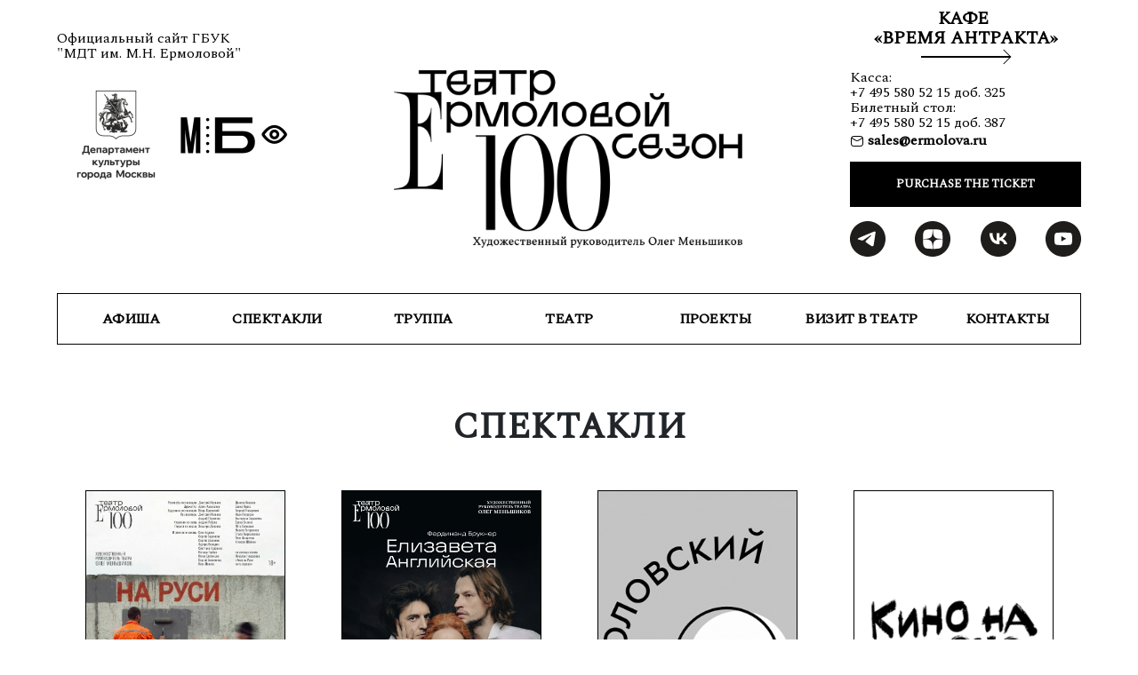

--- FILE ---
content_type: text/html; charset=windows-1251
request_url: https://www.ermolova.ru/repertoire/index/main/
body_size: 62953
content:
<!DOCTYPE html PUBLIC "-//W3C//DTD XHTML 1.0 Strict//EN" "http://www.w3.org/TR/xhtml1/DTD/xhtml1-strict.dtd">
<html xmlns="http://www.w3.org/1999/xhtml" xml:lang="ru" lang="ru">
<head>
    <meta http-equiv="Content-Type" content="text/html; charset=windows-1251"/>
	<meta http-equiv="X-UA-Compatible" content="IE=edge,chrome=1">
	<meta name="robots" content="noyaca"/>
	<meta name="viewport" content="width=device-width" />
   	<meta name="description" content="Здесь можно почитать описания спектаклей, узнать состав и посмотреть фото и трейлеры. Художественный руководитель театра - Олег Меньшиков.  (repertoire)">	   	
        <meta http-equiv="description" content="Здесь можно почитать описания спектаклей, узнать состав и посмотреть фото и трейлеры. Художественный руководитель театра - Олег Меньшиков.  (repertoire)"/>  
	<meta name="robots" content="noyaca"/>
        <title>Репертуар - Официальный сайт театра Ермоловой</title>
	<meta property="og:title" content="Репертуар - Официальный сайт театра Ермоловой"/>
	<meta property="og:description" content="Здесь можно почитать описания спектаклей, узнать состав и посмотреть фото и трейлеры. Художественный руководитель театра - Олег Меньшиков. "/>  
	<meta property="og:image" content="/slir/w300/userfiles/perfomance/full/10f8723ead89c6ea.jpg"/>
	<meta property="og:url" content="https://www.ermolova.ru"/>
	<meta property="vk:image"  content="/slir/w300/userfiles/perfomance/full/10f8723ead89c6ea.jpg" />
	<meta itemprop="name" content="Репертуар - Официальный сайт театра Ермоловой"/>
	<meta itemprop="description" content="Здесь можно почитать описания спектаклей, узнать состав и посмотреть фото и трейлеры. Художественный руководитель театра - Олег Меньшиков. "/>
	<meta itemprop="image" content="/slir/w300/userfiles/perfomance/full/10f8723ead89c6ea.jpg"/>
	<meta name="twitter:card" content="summary">
	<meta name="twitter:title" content="Репертуар - Официальный сайт театра Ермоловой">
	<meta name="twitter:description" content="Здесь можно почитать описания спектаклей, узнать состав и посмотреть фото и трейлеры. Художественный руководитель театра - Олег Меньшиков. ">
	<meta name="twitter:image" content="/slir/w300/userfiles/perfomance/full/10f8723ead89c6ea.jpg">
	<meta name="format-detection" content="telephone=no">
   <!-- версия для слабовидящих -->
	<link href="/renovation/clean/offline/bvi.min.css?v2" rel="stylesheet">	

	<link href="/renovation/clean/offline/bootstrap.min.css" rel="stylesheet" crossorigin="anonymous">
        <link rel="stylesheet" type="text/css" href="/renovation/clean/css/newnewstyle-pages.css?v171125">
   <!-- <link rel="stylesheet" href="/renovation/clean/offline/jquery.fancybox.min.css"> -->
	<link rel="stylesheet" href="/renovation/clean/offline/fancybox.css?v3">
	
	<link rel="stylesheet" href="/renovation/clean/css/style.css">
   <!-- иконки и шрифты -->	
	<link href="/renovation/clean/offline/icons.css" rel="stylesheet">
        <link rel="stylesheet" href="/renovation/clean/offline/hgi-stroke-rounded.css" />	
	
   	<!-- Add jQuery library -->
	<script src="/renovation/clean/offline/jquery-3.6.0.min.js" crossorigin="anonymous"></script>
	<script src="/renovation/clean/offline/jquery-migrate-1.4.1.min.js"></script>
	<!-- костыль для лишних стилей и скриптов -->	
		

	<script src="/renovation/clean/offline/bvi.js?v2"></script>		

   <!-- Fav and touch icons -->
	<link rel="apple-touch-icon" href="https://ermolova.ru/apple-touch-icon.png">
	<!-- 180x180 - ставим первым для safari --> 
	<link rel="icon" href="https://ermolova.ru/favicon.ico" sizes="any"><!-- 32x32 --> 
	<link rel="icon" href="https://ermolova.ru/icon.svg" type="image/svg+xml"> 
	<link rel="manifest" href="https://ermolova.ru/manifest.webmanifest">
	<link rel="yandex-tableau-widget" href="https://ermolova.ru/tableau.json">

	<!-- в head один раз -->
	<script type="text/javascript">
		setTimeout(function() {
			var script = document.createElement('script');
			script.type = 'text/javascript';
			script.src = 'https://widget.profticket.ru/api/api.min.js?2';
			script.async = true;
			document.body.appendChild(script);
		}, 0);
	</script>

    <script>
        document.addEventListener("DOMContentLoaded", function() {
            // Получаем текущий URL
            var currentUrl = window.location.href;
            
            // Создаем объект URL
            var url = new URL(currentUrl);
            
            // Получаем путь и приводим его к нижнему регистру
            var path = url.pathname.toLowerCase();
            
            // Удаляем параметры
            var canonicalPath = path.endsWith('/') ? path : path + '/';
            
            // Формируем канонический URL
            var canonicalUrl = url.origin + canonicalPath;
            
            // Устанавливаем мета-тег канонического URL
            var link = document.createElement('link');
            link.rel = 'canonical';
            link.href = canonicalUrl;
            document.head.appendChild(link);
            
            // Перенаправление на канонический URL, если текущий URL отличается
            if (currentUrl !== canonicalUrl) {
                window.location.replace(canonicalUrl);
            }
        });
    </script>
    <meta name="proculture-verification" content="9f2177750e618906cd8611d713cb1fe9" />


<!-- Top.Mail.Ru counter -->
<script type="text/javascript">
var _tmr = window._tmr || (window._tmr = []);
_tmr.push({id: "3712859", type: "pageView", start: (new Date()).getTime()});
(function (d, w, id) {
  if (d.getElementById(id)) return;
  var ts = d.createElement("script"); ts.type = "text/javascript"; ts.async = true; ts.id = id;
  ts.src = "https://top-fwz1.mail.ru/js/code.js";
  var f = function () {var s = d.getElementsByTagName("script")[0]; s.parentNode.insertBefore(ts, s);};
  if (w.opera == "[object Opera]") { d.addEventListener("DOMContentLoaded", f, false); } else { f(); }
})(document, window, "tmr-code");
</script>
<noscript><div><img src="https://top-fwz1.mail.ru/counter?id=3712859;js=na" style="position:absolute;left:-9999px;" alt="Top.Mail.Ru" /></div></noscript>
<!-- /Top.Mail.Ru counter -->


</head>
<body>
	<div class="all">
		<div class="general">
			<div class="prehead">
				<div class="official">
					<p class="tiny-text"><span>Официальный сайт ГБУК&nbsp;</span><span>"МДТ им. М.Н. Ермоловой"</span></p>
				</div>
				<div class="antrakt web-antrakt">
					<p class="s-italic erm-bold null-padding"><a href="https://www.ermolova.ru/intermission-time/" class="main-part-link"><span>КАФЕ&nbsp;</span><span>«ВРЕМЯ АНТРАКТА»</span></a></p>
					<parent>
						<div class="line">
							<div class="bullet"></div>
						</div>
					</parent>
				</div>				
			</div>
			<div class="header">
				<div class="header-logo">
					<div class ="center-logo">
						<a id="msk_dep-logo" href="https://www.mos.ru/kultura/" target="_blank"><img class="img-fluid" src="/slir/h146/renovation/clean/offline/ru_black_c.png" alt="Депкульт"/></a>
						<a id="mb-logo" href="https://bilet.mos.ru/venues/210211/" target="_blank" style="display: inline-grid; align-items: center; align-content: center;">
							<img class="img-fluid" src="/slir/h50/renovation/clean/offline/mbmini.png" alt="Мосбилет"></a>
						<a href="#" class="className tiny-text erm-bold" alt="версия для слабовидящих">
							<i class="hgi-stroke hgi-view" /></i>
						</a>
					</div>
					<div class ="left-logo">
						<a id="ermolova-logo" href="https://ermolova.ru"><img class="img-fluid bvi-no-styles" src="/slir/w1000h510/renovation/clean/offline/100-logo6.png" alt="Театр Ермоловой"/></a>
					</div>				
				</div>		
				<div class="header-contacts">
					<div class="header-contacts-helper">
						<div class="left-contact">
							<p class="tiny-text" style="width: fit-content; padding:0px;">  <!-- берется из базы данных, следить, чтобы все строки начинались с <\br> -->
								<!-- Касса театра временно закрыта на основании приказа Департамента культуры города Москвы от 15.10.2020 №615/ОД.
<br>
Билеты можно приобрести только онлайн.
<br>Уточнить информацию можно по телефону билетного стола:
<br><b>8 495 580 52 15 доб. 387</b> -->
Касса:<br>+7 495 580 52 15 доб. 325
<br>Билетный стол:<br>+7 495 580 52 15 доб. 387
<!-- <i class="hgi hgi-stroke hgi-beach-02" style="top:4px;"></i>21 июля - 11 августа касса не работает
<br><i class="hgi hgi-stroke hgi-coupon-03" style="top:4px;"></i>Билеты можно приобрести только онлайн
<br><i class="hgi hgi-stroke hgi-telephone" style="top:4px;"></i>+7 495 580 52 15 доб. 325	-->
<br><i class="hgi hgi-stroke hgi-mail-01" style="top:4px;"></i><a style="text-decoration: none;" href="mailto:sales@ermolova.ru">  sales@ermolova.ru</a>








   
							</p>
						</div>
						<div class="button-right tiny-text">
							<script type="text/javascript">
									setTimeout(function() {
									var script = document.createElement('script');
									script.type = 'text/javascript';
									script.src = 'https://widget.profticket.ru/api/api.min.js?2';
									script.async = true;
									document.body.appendChild(script);
									}, 0);
							</script>
							<div id="prof-ticket-button-container-fffffffff921dd" style="width: 100%;margin: 0 0 0 auto;"></div>   
							<script type="text/javascript">        
								(function() {
									var init = function() {
										profTicketWidgetApi.button('prof-ticket-button-container-fffffffff921dd', {"companyId":30});
									};
									if (typeof profTicketWidgetApi !== 'undefined') {
										init();
									} else {
										(profTicketWidgetApiInitCallbacks = window.profTicketWidgetApiInitCallbacks || []).push(init);
									}
								})();
							</script>
						</div>
						<div class="social-contacts"> <!--соцсети берутся из БД (следить, чтобы не ломали логику)-->	
							<a class="telegram-logo" href="https://t.me/ermolova_theatre" target="_blank">
<svg class="t-sociallinks__svg" width="40px" height="40px" viewBox="0 0 100 100" fill="none" xmlns="http://www.w3.org/2000/svg"> <path fill-rule="evenodd" clip-rule="evenodd" d="M50 100c27.614 0 50-22.386 50-50S77.614 0 50 0 0 22.386 0 50s22.386 50 50 50Zm21.977-68.056c.386-4.38-4.24-2.576-4.24-2.576-3.415 1.414-6.937 2.85-10.497 4.302-11.04 4.503-22.444 9.155-32.159 13.734-5.268 1.932-2.184 3.864-2.184 3.864l8.351 2.577c3.855 1.16 5.91-.129 5.91-.129l17.988-12.238c6.424-4.38 4.882-.773 3.34.773l-13.49 12.882c-2.056 1.804-1.028 3.35-.129 4.123 2.55 2.249 8.82 6.364 11.557 8.16.712.467 1.185.778 1.292.858.642.515 4.111 2.834 6.424 2.319 2.313-.516 2.57-3.479 2.57-3.479l3.083-20.226c.462-3.511.993-6.886 1.417-9.582.4-2.546.705-4.485.767-5.362Z" fill="#1f1c1c"></path></svg></a>
<a class="zen-logo" href="https://zen.yandex.ru/id/623af431a5e0651c73859569" target="_blank">
<svg class="t-sociallinks__svg" width="40px" height="40px" viewBox="0 0 100 100" fill="none" xmlns="http://www.w3.org/2000/svg"> <path fill-rule="evenodd" clip-rule="evenodd" d="M50 100c27.614 0 50-22.386 50-50S77.614 0 50 0 0 22.386 0 50s22.386 50 50 50ZM32.964 24.058c1.505-.368 2.764-.567 5.824-.92.937-.108 1.658-.123 6.276-.13L50.28 23l-.04.413c-.023.227-.145 2.032-.271 4.012-.52 8.132-.763 10.014-1.616 12.515-.356 1.041-1.212 2.748-1.773 3.53-.547.766-1.653 1.925-2.369 2.483-2.023 1.578-4.554 2.526-8.435 3.16-3.19.522-5.693.746-10.755.964-.873.038-1.686.081-1.805.097l-.217.028.02-5.131.02-5.131.316-2.609c.45-3.717.637-4.737 1.15-6.27.715-2.143 1.985-3.889 3.648-5.015 1.188-.805 2.953-1.535 4.81-1.988Zm18.203 5.546c-.092-1.325-.367-6.194-.367-6.488 0-.11.282-.116 5.007-.116 4.711 0 5.048.008 5.708.13a32.27 32.27 0 0 0 1.991.265c2.906.302 4.162.488 5.332.79 3.3.855 5.687 2.666 7.01 5.32.69 1.386.96 2.345 1.319 4.69.272 1.78.52 3.855.672 5.613.124 1.44.207 7.406.129 9.187l-.049 1.09-.572-.038c-2.325-.157-3.775-.25-5.7-.366-6.286-.378-8.849-.744-11.082-1.58-2-.75-3.887-2.02-5.137-3.456-1.062-1.222-2.003-2.845-2.563-4.425-.81-2.282-1.361-5.728-1.698-10.616ZM23.004 60.438v-9.7h.215c.118 0 .677.043 1.24.096 1.354.127 2.362.2 5.46.4 4.939.317 7.212.584 9.033 1.061 4.614 1.207 7.856 4.237 9.355 8.745.66 1.985 1.08 4.55 1.514 9.279.134 1.458.15 2 .142 4.643-.005 1.645-.026 3.01-.047 3.03-.065.065-8.988-.282-12.253-.476-1.993-.119-3.15-.3-5.228-.82-1.64-.409-2.604-.756-3.442-1.238-2.145-1.234-3.605-3.117-4.494-5.795-.47-1.414-.722-2.843-1.197-6.76l-.298-2.465Zm52.415-9.47 1.82-.12.546-.033.215-.011v3.979c-.002 4.884-.086 6.87-.405 9.526-.253 2.109-.747 4.496-1.192 5.763-1.066 3.038-3.187 5.153-6.238 6.219-1.523.532-4.178 1.044-6.692 1.29-2.151.21-3.079.244-7.693.28l-4.715.036v-2.472c0-2.166.024-2.773.199-4.907.292-3.572.49-5.218.834-6.968 1.061-5.395 3.736-8.867 8.224-10.675 2.198-.885 4.785-1.263 11.457-1.674a848.09 848.09 0 0 0 3.64-.232Z" fill="#1f1c1c"></path></svg></a>
<a class="vk-logo" href="https://vk.com/club43633818" target="_blank">
<svg class="t-sociallinks__svg" width="40px" height="40px" viewBox="0 0 100 100" fill="none" xmlns="http://www.w3.org/2000/svg"> <path fill-rule="evenodd" clip-rule="evenodd" d="M50 100c27.614 0 50-22.386 50-50S77.614 0 50 0 0 22.386 0 50s22.386 50 50 50ZM25 34c.406 19.488 10.15 31.2 27.233 31.2h.968V54.05c6.278.625 11.024 5.216 12.93 11.15H75c-2.436-8.87-8.838-13.773-12.836-15.647C66.162 47.242 71.783 41.62 73.126 34h-8.058c-1.749 6.184-6.932 11.805-11.867 12.336V34h-8.057v21.611C40.147 54.362 33.838 48.304 33.556 34H25Z" fill="#1f1c1c"></path></svg></a>
<a class="youtube-logo" href="https://www.youtube.com/channel/UCQzfYZihspicN5G9CaIacwg" target="_blank">
<svg class="t-sociallinks__svg" width="40px" height="40px" viewBox="0 0 100 100" fill="none" xmlns="http://www.w3.org/2000/svg"> <path fill-rule="evenodd" clip-rule="evenodd" d="M50 100c27.614 0 50-22.386 50-50S77.614 0 50 0 0 22.386 0 50s22.386 50 50 50Zm17.9-67.374c3.838.346 6 2.695 6.474 6.438.332 2.612.626 6.352.626 10.375 0 7.064-.626 11.148-.626 11.148-.588 3.728-2.39 5.752-6.18 6.18-4.235.48-13.76.7-17.992.7-4.38 0-13.237-.184-17.66-.552-3.8-.317-6.394-2.44-6.916-6.218-.38-2.752-.626-6.022-.626-11.222 0-5.788.209-8.238.7-10.853.699-3.732 2.48-5.54 6.548-5.96C36.516 32.221 40.55 32 49.577 32c4.413 0 13.927.228 18.322.626Zm-23.216 9.761v14.374L58.37 49.5l-13.686-7.114Z" fill="#1f1c1c"></path></svg></a>
						</div>						
					</div>
				</div>
			</div>
				
			<div class="more-air-small web-antrakt"></div>	
			<div class="main-menu ">
                <script type="application/ld+json">
{
 "@context": "https://schema.org",
 "@type": "BreadcrumbList",
 "itemListElement":
 [
  {
   "@type": "ListItem",
   "position": 1,
   "item":
   {
    "@id": "https://www.ermolova.ru/afisha/",
    "name": "Афиша"
    }
  },
  {
   "@type": "ListItem",
  "position": 2,
  "item":[
   {
     "@id": "https://www.ermolova.ru/afisha/index/main/",
     "name": "Основная сцена"
   },
   {
     "@id": "https://www.ermolova.ru/afisha/index/new/",
     "name": "Новая сцена"
   },
   {
     "@id": "https://www.ermolova.ru/afisha/index/gastroli/",
     "name": "Гастроли"
   },
   {
     "@id": "https://www.ermolova.ru/intermission-time/",
     "name": "Время антракта"
   }
   ]
  },
  {
   "@type": "ListItem",
   "position": 1,
   "item":
   {
    "@id": "https://www.ermolova.ru/repertoire/",
    "name": "Репертуар"
    }
  },
  {
   "@type": "ListItem",
  "position": 2,
  "item":[
   {
     "@id": "https://www.ermolova.ru/repertoire/index/main/",
     "name": "Основная сцена"
   },
   {
     "@id": "https://www.ermolova.ru/repertoire/index/new/",
     "name": "Новая сцена"
   }
   ]
  }
 ]
}
</script>

<div class="menu_list_item">
	<a href="/afisha/index/any/">Афиша</a>
	<div class="main-menu-child">
		<a href="/afisha/">ВСЕ</a>
		<a href="/afisha/index/main/">ОСНОВНАЯ СЦЕНА</a>
		<a href="/afisha/index/new/">НОВАЯ СЦЕНА</a>
		<a href="/afisha/index/gastroli/">ГАСТРОЛИ</a>
  	</div>
</div>
<div class="menu_list_item">
	<a href="/repertoire/">СПЕКТАКЛИ</a>
	<div class="main-menu-child">
		<a href="/repertoire/">ВСЕ</a>
		<a href="/repertoire/index/main/">ОСНОВНАЯ СЦЕНА</a>
		<a href="/repertoire/index/new/">НОВАЯ СЦЕНА</a>
	</div>
</div>
<div class="menu_list_item">
	<a href="/persones/troupe/">ТРУППА</a>
	<div class="main-menu-child">
		<a href="/persones/troupe/">ТРУППА</a>
		<a href="/persones/invited/">ПРИГЛАШЕННЫЕ АРТИСТЫ</a>
	</div>
</div>
<div class="menu_list_item">
	<a>ТЕАТР</a>
	<div class="main-menu-child">
		<a href="/theatre/news">НОВОСТИ</a>
		<a href="/theatre/history/">ИСТОРИЯ</a>
		<a href="/theatre/lobanov_award/">ПРЕМИЯ ЛОБАНОВА</a>
		<a href="/theatre/independent_grade">НЕЗАВИСИМАЯ ОЦЕНКА</a>
		<a href="/theatre/documents/">ДОКУМЕНТЫ</a>
	</div>
</div>
<div class="menu_list_item">
	<a>ПРОЕКТЫ</a>
	<div class="main-menu-child">
		<a href="/projects/kns">КИНО НА СЦЕНЕ</a>
		<a href="/projects/one-and-a-half">ПРОЕКТ [1,5]</a>
		<a href="/projects/tableshow/">TABLE ШОУ</a>
		<a href="/intermission-time/">ВРЕМЯ АНТРАКТА</a>
	</div>
</div>
<div class="menu_list_item">
	<a>ВИЗИТ В ТЕАТР</a>
	<div class="main-menu-child">
	<!--    <a href="/visit/scheme">СХЕМА ЗАЛА</a> -->
		<a href="/visit/rules">ПРАВИЛА ПОСЕЩЕНИЯ</a>
		<a href="/visit/tickets">БИЛЕТЫ</a>
		<a href="/visit/ticketplus">БИЛЕТ+</a>
		<a href="https://yandex.ru/maps/org/1155099866">ОСТАВИТЬ ОТЗЫВ</a>
  	</div>
</div>
<div class="menu_list_item">
	<a href="/contacts/">КОНТАКТЫ</a>
</div>		

<!-- <div class="menu_list_item">
	<a href="#"></a>

  	<div class="main-menu-child">
	    	<a href="/"></a>
 	   	<a href="/"></a>
 	   	<a href="/"></a>
  	</div>

</div> -->
														
			</div>
			<nav class="navbar navbar-expand-lg navbar-light">  <!--мобильная версия меню для маленьких экранов-->
				<div class="container-fluid">
					<div class="center-logo">
						<a class="navbar-brand" id="ermolova-logo" href="https://ermolova.ru"><img class="img-fluid bvi-no-styles" src="https://www.ermolova.ru/slir/w1000h510/renovation/clean/offline/100-logo6.png" alt="Театр Ермоловой"/></a>
					</div>
					<div class="mobile-nav">
						<a id="msk_dep-logo" href="https://www.mos.ru/kultura/" target="_blank"><img class="img-fluid" src="/slir/h146/renovation/clean/offline/ru_black_c_mob.png" alt="Депкульт"/></a>
						<a id="mb-logo" href="https://www.mos.ru/afisha/" target="_blank" style="display: inline-grid;align-items: center;align-content: center;justify-content: center;">
							<img class="img-fluid" src="/slir/h25/renovation/clean/offline/mbmini.png" alt="Мосбилет"></a>  
						<button class="navbar-toggler" type="button" data-bs-toggle="collapse" data-bs-target="#navbarNavDropdown" aria-controls="navbarNavDropdown" aria-expanded="false" aria-label="Toggle navigation">
							<span class="navbar-toggler-icon bvi-no-styles"></span>
						</button>
						<a href="#" class="className tiny-text" style="line-height: revert;" alt="версия для слабовидящих"><i class="hgi-stroke hgi-view" /></i></a>
					</div>
					<div class="collapse navbar-collapse" id="navbarNavDropdown">
						<div class="antrakt">
							<p class="s-italic erm-bold null-padding"><a href="https://www.ermolova.ru/intermission-time/" class="main-part-link"><span>КАФЕ&nbsp;</span><span>«ВРЕМЯ АНТРАКТА»</span></a></p>
							<parent>
								<div class="line">
									<div class="bullet"></div>
								</div>
							</parent>
						</div>	
						<ul class="navbar-nav">
							<li class="nav-item dropdown">	<a href="/afisha/index/any/" class="nav-link dropdown-toggle" id="navbarDropdownMenuLink" role="button" data-bs-toggle="dropdown" aria-expanded="false">		Афиша	</a>	<ul class="dropdown-menu" aria-labelledby="navbarDropdownMenuLink">		<li><a class="dropdown-item" href="/afisha/">Все</a></li>		<li><a class="dropdown-item" href="/afisha/index/main/">Основная сцена</a></li>		<li><a class="dropdown-item" href="/afisha/index/new/">Новая сцена</a></li>		<li><a class="dropdown-item" href="/afisha/index/gastroli/">Гастроли</a></li>	</ul></li><li class="nav-item dropdown">    	<a /repertoire/ class="nav-link dropdown-toggle" id="navbarDropdownMenuLink" role="button" data-bs-toggle="dropdown" aria-expanded="false">		Спектакли	</a>	<ul class="dropdown-menu" aria-labelledby="navbarDropdownMenuLink">		<li><a class="dropdown-item" href="/repertoire/">Все</a></li>		<li><a class="dropdown-item" href="/repertoire/index/main/">Основная сцена</a></li>		<li><a class="dropdown-item" href="/repertoire/index/new/">Новая сцена</a></li>	</ul></li><li class="nav-item dropdown">	<a class="nav-link dropdown-toggle" id="navbarDropdownMenuLink" role="button" data-bs-toggle="dropdown" aria-expanded="false">		Труппа	</a>	<ul class="dropdown-menu" aria-labelledby="navbarDropdownMenuLink">		<li><a class="dropdown-item" href="/persones/troupe/">Труппа</a></li>		<li><a class="dropdown-item" href="/persones/invited/">Приглашенные артисты</a></li>	</ul></li><li class="nav-item dropdown">	<a class="nav-link dropdown-toggle" id="navbarDropdownMenuLink" role="button" data-bs-toggle="dropdown" aria-expanded="false">		Театр	</a>	<ul class="dropdown-menu" aria-labelledby="navbarDropdownMenuLink">		<li><a class="dropdown-item" href="/theatre/news/">Новости</a></li>		<li><a class="dropdown-item" href="/theatre/history/">История</a></li>		<li><a class="dropdown-item" href="/theatre/lobanov_award/">Премия Лобанова</a></li>		<li><a class="dropdown-item" href="/theatre/independent_grade/">Независимая оценка</a></li>		<li><a class="dropdown-item" href="/theatre/documents/">Документы</a></li>	</ul></li><li class="nav-item dropdown">	<a class="nav-link dropdown-toggle" id="navbarDropdownMenuLink" role="button" data-bs-toggle="dropdown" aria-expanded="false">		Проекты	</a>	<ul class="dropdown-menu" aria-labelledby="navbarDropdownMenuLink">		<li><a class="dropdown-item" href="/projects/kns/">Кино на сцене</a></li>		<li><a class="dropdown-item" href="/projects/one-and-a-half">ПРОЕКТ [1,5]</a></li>		<li><a class="dropdown-item" href="/projects/tableshow/">TABLE ШОУ</a></li>		<li><a class="dropdown-item" href="/intermission-time/">ВРЕМЯ АНТРАКТА</a></li>	</ul></li><li class="nav-item dropdown">	<a class="nav-link dropdown-toggle" id="navbarDropdownMenuLink" role="button" data-bs-toggle="dropdown" aria-expanded="false">		Визит в театр	</a>	<ul class="dropdown-menu" aria-labelledby="navbarDropdownMenuLink">	<!--    <li><a class="dropdown-item" href="/visit/scheme/">Схема зала</a></li>  -->		<li><a class="dropdown-item" href="/visit/rules/">Правила посещения</a></li>		<li><a class="dropdown-item" href="/visit/tickets/">Билеты</a></li>		<li><a class="dropdown-item" href="/visit/ticketplus/">Билет+</a></li>		<li><a class="dropdown-item" href="https://yandex.ru/maps/org/1155099866">Оставить отзыв</a></li>	 </ul></li><li class="nav-item">	<a class="nav-link" href="/contacts/">Контакты</a></li>	
						</ul>
						<div class="header-contacts">

							<div class="left-contact">
								<p class="tiny-text" style="width: fit-content;">						
									<!-- Касса театра временно закрыта на основании приказа Департамента культуры города Москвы от 15.10.2020 №615/ОД.
<br>
Билеты можно приобрести только онлайн.
<br>Уточнить информацию можно по телефону билетного стола:
<br><b>8 495 580 52 15 доб. 387</b> -->
Касса:<br>+7 495 580 52 15 доб. 325
<br>Билетный стол:<br>+7 495 580 52 15 доб. 387
<!-- <i class="hgi hgi-stroke hgi-beach-02" style="top:4px;"></i>21 июля - 11 августа касса не работает
<br><i class="hgi hgi-stroke hgi-coupon-03" style="top:4px;"></i>Билеты можно приобрести только онлайн
<br><i class="hgi hgi-stroke hgi-telephone" style="top:4px;"></i>+7 495 580 52 15 доб. 325	-->
<br><i class="hgi hgi-stroke hgi-mail-01" style="top:4px;"></i><a style="text-decoration: none;" href="mailto:sales@ermolova.ru">  sales@ermolova.ru</a>








  
								</p>	
							</div>
							<div class="button-right">
								<div id="prof-ticket-button-container-5e4e7c82921dd" style="width: 100%;margin: 0 0 0 auto;"></div>
								<script type="text/javascript">        
									(function() {
										var init = function() {
											profTicketWidgetApi.button('prof-ticket-button-container-5e4e7c82921dd', {"companyId":30});
										};
										if (typeof profTicketWidgetApi !== 'undefined') {
											init();
										} else {
											(profTicketWidgetApiInitCallbacks = window.profTicketWidgetApiInitCallbacks || []).push(init);
										}
									})();
								</script>
							</div>
							<div class="social-contacts">
								<a class="telegram-logo" href="https://t.me/ermolova_theatre" target="_blank">
<svg class="t-sociallinks__svg" width="40px" height="40px" viewBox="0 0 100 100" fill="none" xmlns="http://www.w3.org/2000/svg"> <path fill-rule="evenodd" clip-rule="evenodd" d="M50 100c27.614 0 50-22.386 50-50S77.614 0 50 0 0 22.386 0 50s22.386 50 50 50Zm21.977-68.056c.386-4.38-4.24-2.576-4.24-2.576-3.415 1.414-6.937 2.85-10.497 4.302-11.04 4.503-22.444 9.155-32.159 13.734-5.268 1.932-2.184 3.864-2.184 3.864l8.351 2.577c3.855 1.16 5.91-.129 5.91-.129l17.988-12.238c6.424-4.38 4.882-.773 3.34.773l-13.49 12.882c-2.056 1.804-1.028 3.35-.129 4.123 2.55 2.249 8.82 6.364 11.557 8.16.712.467 1.185.778 1.292.858.642.515 4.111 2.834 6.424 2.319 2.313-.516 2.57-3.479 2.57-3.479l3.083-20.226c.462-3.511.993-6.886 1.417-9.582.4-2.546.705-4.485.767-5.362Z" fill="#1f1c1c"></path></svg></a>
<a class="zen-logo" href="https://zen.yandex.ru/id/623af431a5e0651c73859569" target="_blank">
<svg class="t-sociallinks__svg" width="40px" height="40px" viewBox="0 0 100 100" fill="none" xmlns="http://www.w3.org/2000/svg"> <path fill-rule="evenodd" clip-rule="evenodd" d="M50 100c27.614 0 50-22.386 50-50S77.614 0 50 0 0 22.386 0 50s22.386 50 50 50ZM32.964 24.058c1.505-.368 2.764-.567 5.824-.92.937-.108 1.658-.123 6.276-.13L50.28 23l-.04.413c-.023.227-.145 2.032-.271 4.012-.52 8.132-.763 10.014-1.616 12.515-.356 1.041-1.212 2.748-1.773 3.53-.547.766-1.653 1.925-2.369 2.483-2.023 1.578-4.554 2.526-8.435 3.16-3.19.522-5.693.746-10.755.964-.873.038-1.686.081-1.805.097l-.217.028.02-5.131.02-5.131.316-2.609c.45-3.717.637-4.737 1.15-6.27.715-2.143 1.985-3.889 3.648-5.015 1.188-.805 2.953-1.535 4.81-1.988Zm18.203 5.546c-.092-1.325-.367-6.194-.367-6.488 0-.11.282-.116 5.007-.116 4.711 0 5.048.008 5.708.13a32.27 32.27 0 0 0 1.991.265c2.906.302 4.162.488 5.332.79 3.3.855 5.687 2.666 7.01 5.32.69 1.386.96 2.345 1.319 4.69.272 1.78.52 3.855.672 5.613.124 1.44.207 7.406.129 9.187l-.049 1.09-.572-.038c-2.325-.157-3.775-.25-5.7-.366-6.286-.378-8.849-.744-11.082-1.58-2-.75-3.887-2.02-5.137-3.456-1.062-1.222-2.003-2.845-2.563-4.425-.81-2.282-1.361-5.728-1.698-10.616ZM23.004 60.438v-9.7h.215c.118 0 .677.043 1.24.096 1.354.127 2.362.2 5.46.4 4.939.317 7.212.584 9.033 1.061 4.614 1.207 7.856 4.237 9.355 8.745.66 1.985 1.08 4.55 1.514 9.279.134 1.458.15 2 .142 4.643-.005 1.645-.026 3.01-.047 3.03-.065.065-8.988-.282-12.253-.476-1.993-.119-3.15-.3-5.228-.82-1.64-.409-2.604-.756-3.442-1.238-2.145-1.234-3.605-3.117-4.494-5.795-.47-1.414-.722-2.843-1.197-6.76l-.298-2.465Zm52.415-9.47 1.82-.12.546-.033.215-.011v3.979c-.002 4.884-.086 6.87-.405 9.526-.253 2.109-.747 4.496-1.192 5.763-1.066 3.038-3.187 5.153-6.238 6.219-1.523.532-4.178 1.044-6.692 1.29-2.151.21-3.079.244-7.693.28l-4.715.036v-2.472c0-2.166.024-2.773.199-4.907.292-3.572.49-5.218.834-6.968 1.061-5.395 3.736-8.867 8.224-10.675 2.198-.885 4.785-1.263 11.457-1.674a848.09 848.09 0 0 0 3.64-.232Z" fill="#1f1c1c"></path></svg></a>
<a class="vk-logo" href="https://vk.com/club43633818" target="_blank">
<svg class="t-sociallinks__svg" width="40px" height="40px" viewBox="0 0 100 100" fill="none" xmlns="http://www.w3.org/2000/svg"> <path fill-rule="evenodd" clip-rule="evenodd" d="M50 100c27.614 0 50-22.386 50-50S77.614 0 50 0 0 22.386 0 50s22.386 50 50 50ZM25 34c.406 19.488 10.15 31.2 27.233 31.2h.968V54.05c6.278.625 11.024 5.216 12.93 11.15H75c-2.436-8.87-8.838-13.773-12.836-15.647C66.162 47.242 71.783 41.62 73.126 34h-8.058c-1.749 6.184-6.932 11.805-11.867 12.336V34h-8.057v21.611C40.147 54.362 33.838 48.304 33.556 34H25Z" fill="#1f1c1c"></path></svg></a>
<a class="youtube-logo" href="https://www.youtube.com/channel/UCQzfYZihspicN5G9CaIacwg" target="_blank">
<svg class="t-sociallinks__svg" width="40px" height="40px" viewBox="0 0 100 100" fill="none" xmlns="http://www.w3.org/2000/svg"> <path fill-rule="evenodd" clip-rule="evenodd" d="M50 100c27.614 0 50-22.386 50-50S77.614 0 50 0 0 22.386 0 50s22.386 50 50 50Zm17.9-67.374c3.838.346 6 2.695 6.474 6.438.332 2.612.626 6.352.626 10.375 0 7.064-.626 11.148-.626 11.148-.588 3.728-2.39 5.752-6.18 6.18-4.235.48-13.76.7-17.992.7-4.38 0-13.237-.184-17.66-.552-3.8-.317-6.394-2.44-6.916-6.218-.38-2.752-.626-6.022-.626-11.222 0-5.788.209-8.238.7-10.853.699-3.732 2.48-5.54 6.548-5.96C36.516 32.221 40.55 32 49.577 32c4.413 0 13.927.228 18.322.626Zm-23.216 9.761v14.374L58.37 49.5l-13.686-7.114Z" fill="#1f1c1c"></path></svg></a>
							</div>
						</div>	
					</div>
				</div>
			</nav>
			<div class="more-air-small"></div>				
            <div class="content">
			
				<h1 class="head">
				СПЕКТАКЛИ</h1>
			                
			<h1 class="head">              </h1>	
<div class="billboard-content">
    
		
		<div class="coll">
			<div class="inner-wrapper">
				<div itemscope itemtype="http://schema.org/ImageObject">
					<a href="/repertoire/view/241/"><img style="max-width: 225px;" itemprop="contentUrl" src="/userfiles/perfomance/full/b55fa5fcbc389cd7.jpeg" alt="" class="preview-image" /></a>
					<a itemprop="name" class="repertoire-title erm-bold show241" href="/repertoire/view/241/">&#9608;&#8201;&#9608;&#8201;&#9608;&#8201;&#9608; НА РУСИ <wbr>&#9608;&#8201;&#9608;&#8201;&#9608;&#8201;&#9608; ХОРОШО</a>

					<i itemprop="description" class="repertoire-title"><i class="hgi-stroke hgi-fire"></i>премьера</i>
					 
					 <i itemprop="description" class="repertoire-title"><i class="hgi-stroke hgi-book-open-02"></i>Артём Казюханов</i>
					 <i itemprop="description" class="repertoire-title"><i class="hgi-stroke hgi-pen-tool-03"></i>по мотивам поэмы Николая Некрасова «Кому на Руси жить хорошо»</i> 
					 <i itemprop="description" class="repertoire-title"><i class="hgi-stroke hgi-brain-02"></i>Дмитрий Мульков</i> 
					 <i itemprop="description" class="repertoire-title"><i class="hgi-stroke hgi-clock-04"></i>2 часа 30 минут с антрактом</i>

					
						<i itemprop="description" class="repertoire-title"><i class="hgi-stroke hgi-calendar-03"></i>31 января; 12, 20 февраля</i>
						
					
					<i itemprop="description" class="repertoire-title"><i class="hgi-stroke hgi-user-unlock-01"></i>18+</i>
				</div>           
			</div>
		</div>
		
    
		
		<div class="coll">
			<div class="inner-wrapper">
				<div itemscope itemtype="http://schema.org/ImageObject">
					<a href="/repertoire/view/225/"><img style="max-width: 225px;" itemprop="contentUrl" src="/userfiles/perfomance/full/6d695af8da56236c.jpg" alt="" class="preview-image" /></a>
					<a itemprop="name" class="repertoire-title erm-bold show225" href="/repertoire/view/225/">Елизавета Английская</a>

					<i itemprop="description" class="repertoire-title"><i class="hgi-stroke hgi-fire"></i>премьера</i>
					 
					 <i itemprop="description" class="repertoire-title"><i class="hgi-stroke hgi-book-open-02"></i>Фердинанд Брукнер</i>
					 
					 <i itemprop="description" class="repertoire-title"><i class="hgi-stroke hgi-brain-02"></i>Владимир Киммельман</i> 
					 <i itemprop="description" class="repertoire-title"><i class="hgi-stroke hgi-clock-04"></i>2 часа 40 минут с антрактом</i>

					
						<i itemprop="description" class="repertoire-title"><i class="hgi-stroke hgi-calendar-03"></i>28 января; 11, 27 февраля</i>
						
					
					<i itemprop="description" class="repertoire-title"><i class="hgi-stroke hgi-user-unlock-01"></i>16+</i>
				</div>           
			</div>
		</div>
		
    
		
		<div class="coll">
			<div class="inner-wrapper">
				<div itemscope itemtype="http://schema.org/ImageObject">
					<a href="/repertoire/view/151/"><img style="max-width: 225px;" itemprop="contentUrl" src="/userfiles/perfomance/full/5b2aae15da8a60aa.jpeg" alt="" class="preview-image" /></a>
					<a itemprop="name" class="repertoire-title erm-bold show151" href="/repertoire/view/151/">Ермоловский круг</a>

					
					 <i itemprop="description" class="repertoire-title"><i class="hgi-stroke hgi-curtains"></i>клубный вечер</i>
					 
					 
					 <i itemprop="description" class="repertoire-title"><i class="hgi-stroke hgi-brain-02"></i>Олег Меньшиков</i> 
					 

						
					
					<i itemprop="description" class="repertoire-title"><i class="hgi-stroke hgi-user-unlock-01"></i>16+</i>
				</div>           
			</div>
		</div>
		
    
		
		<div class="coll">
			<div class="inner-wrapper">
				<div itemscope itemtype="http://schema.org/ImageObject">
					<a href="/repertoire/view/169/"><img style="max-width: 225px;" itemprop="contentUrl" src="/userfiles/perfomance/full/kns.webp" alt="" class="preview-image" /></a>
					<a itemprop="name" class="repertoire-title erm-bold show169" href="/repertoire/view/169/">Кино на сцене</a>

					
					 
					 
					 
					 <i itemprop="description" class="repertoire-title"><i class="hgi-stroke hgi-brain-02"></i>Олег Меньшиков</i> 
					 <i itemprop="description" class="repertoire-title"><i class="hgi-stroke hgi-clock-04"></i>2 часа с антрактом</i>

						
					
					<i itemprop="description" class="repertoire-title"><i class="hgi-stroke hgi-user-unlock-01"></i>12+</i>
				</div>           
			</div>
		</div>
		
    
		
		<div class="coll">
			<div class="inner-wrapper">
				<div itemscope itemtype="http://schema.org/ImageObject">
					<a href="/repertoire/view/184/"><img style="max-width: 225px;" itemprop="contentUrl" src="/userfiles/perfomance/full/b9c5a6718b941f47.jpg" alt="" class="preview-image" /></a>
					<a itemprop="name" class="repertoire-title erm-bold show184" href="/repertoire/view/184/">Комната Адлера</a>

					
					 
					 <i itemprop="description" class="repertoire-title"><i class="hgi-stroke hgi-book-open-02"></i>Анастасия Букреева</i>
					 
					 <i itemprop="description" class="repertoire-title"><i class="hgi-stroke hgi-brain-02"></i>Лера Суркова</i> 
					 <i itemprop="description" class="repertoire-title"><i class="hgi-stroke hgi-clock-04"></i>2 часа с антрактом</i>

					
						<i itemprop="description" class="repertoire-title"><i class="hgi-stroke hgi-calendar-03"></i>29, 30 января; 25, 26 февраля</i>
						
					
					<i itemprop="description" class="repertoire-title"><i class="hgi-stroke hgi-user-unlock-01"></i>18+</i>
				</div>           
			</div>
		</div>
		
    
		
		<div class="coll">
			<div class="inner-wrapper">
				<div itemscope itemtype="http://schema.org/ImageObject">
					<a href="/repertoire/view/140/"><img style="max-width: 225px;" itemprop="contentUrl" src="/userfiles/perfomance/full/0c9fb6290dd33be4.jpg" alt="" class="preview-image" /></a>
					<a itemprop="name" class="repertoire-title erm-bold show140" href="/repertoire/view/140/">Леди Макбет Мценского уезда</a>

					
					 
					 <i itemprop="description" class="repertoire-title"><i class="hgi-stroke hgi-book-open-02"></i>Николай Лесков</i>
					 
					 <i itemprop="description" class="repertoire-title"><i class="hgi-stroke hgi-brain-02"></i>Данил Чащин</i> 
					 <i itemprop="description" class="repertoire-title"><i class="hgi-stroke hgi-clock-04"></i>2 часа без антракта</i>

						
					
					<i itemprop="description" class="repertoire-title"><i class="hgi-stroke hgi-user-unlock-01"></i>18+</i>
				</div>           
			</div>
		</div>
		
    
		
		<div class="coll">
			<div class="inner-wrapper">
				<div itemscope itemtype="http://schema.org/ImageObject">
					<a href="/repertoire/view/195/"><img style="max-width: 225px;" itemprop="contentUrl" src="/userfiles/perfomance/full/77d910dc78477d64.jpg" alt="" class="preview-image" /></a>
					<a itemprop="name" class="repertoire-title erm-bold show195" href="/repertoire/view/195/">Медея</a>

					
					 
					 <i itemprop="description" class="repertoire-title"><i class="hgi-stroke hgi-book-open-02"></i>По мотивам одноимённой трагедии Еврипида</i>
					 
					 <i itemprop="description" class="repertoire-title"><i class="hgi-stroke hgi-brain-02"></i>Василиос Самуркас</i> 
					 <i itemprop="description" class="repertoire-title"><i class="hgi-stroke hgi-clock-04"></i>1 час 15 минут без антракта</i>

					
						<i itemprop="description" class="repertoire-title"><i class="hgi-stroke hgi-calendar-03"></i>15 февраля</i>
						
					
						<i itemprop="description" class="repertoire-title" style="display: inline-flex;align-items: center;">
							<img title="спектакль участвует в программе Пушкинска карта" src="/userfiles/media/pushkin.jpg" style="height: 14px; padding-left:10px;">Пушкинская карта
						</i>
					
					<i itemprop="description" class="repertoire-title"><i class="hgi-stroke hgi-user-unlock-01"></i>16+</i>
				</div>           
			</div>
		</div>
		
    
		
		<div class="coll">
			<div class="inner-wrapper">
				<div itemscope itemtype="http://schema.org/ImageObject">
					<a href="/repertoire/view/123/"><img style="max-width: 225px;" itemprop="contentUrl" src="/userfiles/perfomance/full/f11b9d6972e89bed.jpeg" alt="" class="preview-image" /></a>
					<a itemprop="name" class="repertoire-title erm-bold show123" href="/repertoire/view/123/">Новогодний оркестр мечты</a>

					
					 
					 
					 
					 <i itemprop="description" class="repertoire-title"><i class="hgi-stroke hgi-brain-02"></i>Олег Меньшиков</i> 
					 <i itemprop="description" class="repertoire-title"><i class="hgi-stroke hgi-clock-04"></i>1 час 40 минут без антракта</i>

						
					
						<i itemprop="description" class="repertoire-title" style="display: inline-flex;align-items: center;">
							<img title="спектакль участвует в программе Пушкинска карта" src="/userfiles/media/pushkin.jpg" style="height: 14px; padding-left:10px;">Пушкинская карта
						</i>
					
					<i itemprop="description" class="repertoire-title"><i class="hgi-stroke hgi-user-unlock-01"></i>12+</i>
				</div>           
			</div>
		</div>
		
    
		
		<div class="coll">
			<div class="inner-wrapper">
				<div itemscope itemtype="http://schema.org/ImageObject">
					<a href="/repertoire/view/8/"><img style="max-width: 225px;" itemprop="contentUrl" src="/userfiles/perfomance/full/2b66b6a28534db52.jpg" alt="" class="preview-image" /></a>
					<a itemprop="name" class="repertoire-title erm-bold show8" href="/repertoire/view/8/">Оркестр мечты. Медь</a>

					
					 
					 
					 
					 <i itemprop="description" class="repertoire-title"><i class="hgi-stroke hgi-brain-02"></i>Олег Меньшиков</i> 
					 <i itemprop="description" class="repertoire-title"><i class="hgi-stroke hgi-clock-04"></i>1 час 25 минут без антракта</i>

					
						<i itemprop="description" class="repertoire-title"><i class="hgi-stroke hgi-calendar-03"></i>14, 23 февраля</i>
						
					
						<i itemprop="description" class="repertoire-title" style="display: inline-flex;align-items: center;">
							<img title="спектакль участвует в программе Пушкинска карта" src="/userfiles/media/pushkin.jpg" style="height: 14px; padding-left:10px;">Пушкинская карта
						</i>
					
					<i itemprop="description" class="repertoire-title"><i class="hgi-stroke hgi-user-unlock-01"></i>12+</i>
				</div>           
			</div>
		</div>
		
    
		
		<div class="coll">
			<div class="inner-wrapper">
				<div itemscope itemtype="http://schema.org/ImageObject">
					<a href="/repertoire/view/155/"><img style="max-width: 225px;" itemprop="contentUrl" src="/userfiles/perfomance/full/634aa69b00a47fc3.jpg" alt="" class="preview-image" /></a>
					<a itemprop="name" class="repertoire-title erm-bold show155" href="/repertoire/view/155/">Петя и волк</a>

					
					 <i itemprop="description" class="repertoire-title"><i class="hgi-stroke hgi-curtains"></i>музыкальная сказка</i>
					 <i itemprop="description" class="repertoire-title"><i class="hgi-stroke hgi-book-open-02"></i>Сергей Прокофьев</i>
					 
					 <i itemprop="description" class="repertoire-title"><i class="hgi-stroke hgi-brain-02"></i>Карина Бесолти</i> 
					 <i itemprop="description" class="repertoire-title"><i class="hgi-stroke hgi-clock-04"></i>50 минут без антракта</i>

					
						<i itemprop="description" class="repertoire-title"><i class="hgi-stroke hgi-calendar-03"></i>1, 22 февраля</i>
						
					
						<i itemprop="description" class="repertoire-title" style="display: inline-flex;align-items: center;">
							<img title="спектакль участвует в программе Пушкинска карта" src="/userfiles/media/pushkin.jpg" style="height: 14px; padding-left:10px;">Пушкинская карта
						</i>
					
					<i itemprop="description" class="repertoire-title"><i class="hgi-stroke hgi-user-unlock-01"></i>0+</i>
				</div>           
			</div>
		</div>
		
    
		
		<div class="coll">
			<div class="inner-wrapper">
				<div itemscope itemtype="http://schema.org/ImageObject">
					<a href="/repertoire/view/186/"><img style="max-width: 225px;" itemprop="contentUrl" src="/userfiles/perfomance/full/dc4c69bec31dbe88.jpg" alt="" class="preview-image" /></a>
					<a itemprop="name" class="repertoire-title erm-bold show186" href="/repertoire/view/186/">Поэтический вечер. Бродский
</a>

					
					 
					 
					 
					 <i itemprop="description" class="repertoire-title"><i class="hgi-stroke hgi-brain-02"></i>Лера Суркова</i> 
					 <i itemprop="description" class="repertoire-title"><i class="hgi-stroke hgi-clock-04"></i>1 час 20 минут без антракта</i>

					
						<i itemprop="description" class="repertoire-title"><i class="hgi-stroke hgi-calendar-03"></i>13 февраля</i>
						
					
						<i itemprop="description" class="repertoire-title" style="display: inline-flex;align-items: center;">
							<img title="спектакль участвует в программе Пушкинска карта" src="/userfiles/media/pushkin.jpg" style="height: 14px; padding-left:10px;">Пушкинская карта
						</i>
					
					<i itemprop="description" class="repertoire-title"><i class="hgi-stroke hgi-user-unlock-01"></i>16+</i>
				</div>           
			</div>
		</div>
		
    
		
		<div class="coll">
			<div class="inner-wrapper">
				<div itemscope itemtype="http://schema.org/ImageObject">
					<a href="/repertoire/view/190/"><img style="max-width: 225px;" itemprop="contentUrl" src="/userfiles/perfomance/full/2e5d26502a4cc627.jpg" alt="" class="preview-image" /></a>
					<a itemprop="name" class="repertoire-title erm-bold show190" href="/repertoire/view/190/">Приглашение на казнь</a>

					
					 
					 <i itemprop="description" class="repertoire-title"><i class="hgi-stroke hgi-book-open-02"></i>Владимир Набоков</i>
					 
					 <i itemprop="description" class="repertoire-title"><i class="hgi-stroke hgi-brain-02"></i>Марина Брусникина</i> 
					 <i itemprop="description" class="repertoire-title"><i class="hgi-stroke hgi-clock-04"></i>2 часа 30 минут с антрактом</i>

					
						<i itemprop="description" class="repertoire-title"><i class="hgi-stroke hgi-calendar-03"></i>18 февраля</i>
						
					
						<i itemprop="description" class="repertoire-title" style="display: inline-flex;align-items: center;">
							<img title="спектакль участвует в программе Пушкинска карта" src="/userfiles/media/pushkin.jpg" style="height: 14px; padding-left:10px;">Пушкинская карта
						</i>
					
					<i itemprop="description" class="repertoire-title"><i class="hgi-stroke hgi-user-unlock-01"></i>16+</i>
				</div>           
			</div>
		</div>
		
    
		
		<div class="coll">
			<div class="inner-wrapper">
				<div itemscope itemtype="http://schema.org/ImageObject">
					<a href="/repertoire/view/206/"><img style="max-width: 225px;" itemprop="contentUrl" src="/userfiles/perfomance/full/17b1b66bc4f9d14a.jpg" alt="" class="preview-image" /></a>
					<a itemprop="name" class="repertoire-title erm-bold show206" href="/repertoire/view/206/">Сильва</a>

					
					 <i itemprop="description" class="repertoire-title"><i class="hgi-stroke hgi-curtains"></i>Оперетта</i>
					 <i itemprop="description" class="repertoire-title"><i class="hgi-stroke hgi-book-open-02"></i>Имре Кальман</i>
					 
					 <i itemprop="description" class="repertoire-title"><i class="hgi-stroke hgi-brain-02"></i>Олег Меньшиков</i> 
					 <i itemprop="description" class="repertoire-title"><i class="hgi-stroke hgi-clock-04"></i>2 часа 15 минут с антрактом</i>

					
						<i itemprop="description" class="repertoire-title"><i class="hgi-stroke hgi-calendar-03"></i>7, 21 февраля</i>
						
					
						<i itemprop="description" class="repertoire-title" style="display: inline-flex;align-items: center;">
							<img title="спектакль участвует в программе Пушкинска карта" src="/userfiles/media/pushkin.jpg" style="height: 14px; padding-left:10px;">Пушкинская карта
						</i>
					
					<i itemprop="description" class="repertoire-title"><i class="hgi-stroke hgi-user-unlock-01"></i>16+</i>
				</div>           
			</div>
		</div>
		
    
		
		<div class="coll">
			<div class="inner-wrapper">
				<div itemscope itemtype="http://schema.org/ImageObject">
					<a href="/repertoire/view/149/"><img style="max-width: 225px;" itemprop="contentUrl" src="/userfiles/perfomance/full/bbbd6cb6c1a9b717.jpg" alt="" class="preview-image" /></a>
					<a itemprop="name" class="repertoire-title erm-bold show149" href="/repertoire/view/149/">Счастливые дни</a>

					
					 
					 
					 <i itemprop="description" class="repertoire-title"><i class="hgi-stroke hgi-pen-tool-03"></i>авторский вечер Виктора Сухорукова</i> 
					 <i itemprop="description" class="repertoire-title"><i class="hgi-stroke hgi-brain-02"></i>Виктор Сухоруков</i> 
					 <i itemprop="description" class="repertoire-title"><i class="hgi-stroke hgi-clock-04"></i> 1 час 40 минут без антракта</i>

					
						<i itemprop="description" class="repertoire-title"><i class="hgi-stroke hgi-calendar-03"></i>27 января; 8, 22 февраля</i>
						
					
						<i itemprop="description" class="repertoire-title" style="display: inline-flex;align-items: center;">
							<img title="спектакль участвует в программе Пушкинска карта" src="/userfiles/media/pushkin.jpg" style="height: 14px; padding-left:10px;">Пушкинская карта
						</i>
					
					<i itemprop="description" class="repertoire-title"><i class="hgi-stroke hgi-user-unlock-01"></i>12+</i>
				</div>           
			</div>
		</div>
		
    
		
		<div class="coll">
			<div class="inner-wrapper">
				<div itemscope itemtype="http://schema.org/ImageObject">
					<a href="/repertoire/view/242/"><img style="max-width: 225px;" itemprop="contentUrl" src="/userfiles/perfomance/full/ca01e5dca4a55c17.jpg" alt="" class="preview-image" /></a>
					<a itemprop="name" class="repertoire-title erm-bold show242" href="/repertoire/view/242/">Сын</a>

					<i itemprop="description" class="repertoire-title"><i class="hgi-stroke hgi-fire"></i>премьера</i>
					 
					 <i itemprop="description" class="repertoire-title"><i class="hgi-stroke hgi-book-open-02"></i>Флориан Зеллер</i>
					 
					 <i itemprop="description" class="repertoire-title"><i class="hgi-stroke hgi-brain-02"></i>Георгий Сурков</i> 
					 <i itemprop="description" class="repertoire-title"><i class="hgi-stroke hgi-clock-04"></i>2 часа 30 минут с антрактом</i>

					
						<i itemprop="description" class="repertoire-title"><i class="hgi-stroke hgi-calendar-03"></i>24, 25 января; 6, 28 февраля</i>
						
					
					<i itemprop="description" class="repertoire-title"><i class="hgi-stroke hgi-user-unlock-01"></i>16+</i>
				</div>           
			</div>
		</div>
		
    
		
		<div class="coll">
			<div class="inner-wrapper">
				<div itemscope itemtype="http://schema.org/ImageObject">
					<a href="/repertoire/view/93/"><img style="max-width: 225px;" itemprop="contentUrl" src="/userfiles/perfomance/full/a50a0dbec0e8bd54.jpg" alt="" class="preview-image" /></a>
					<a itemprop="name" class="repertoire-title erm-bold show93" href="/repertoire/view/93/">Утиная охота</a>

					
					 
					 <i itemprop="description" class="repertoire-title"><i class="hgi-stroke hgi-book-open-02"></i>Александр Вампилов</i>
					 
					 <i itemprop="description" class="repertoire-title"><i class="hgi-stroke hgi-brain-02"></i>Евгений Марчелли</i> 
					 <i itemprop="description" class="repertoire-title"><i class="hgi-stroke hgi-clock-04"></i>3 часа 10 минут с антрактом</i>

						
					
						<i itemprop="description" class="repertoire-title" style="display: inline-flex;align-items: center;">
							<img title="спектакль участвует в программе Пушкинска карта" src="/userfiles/media/pushkin.jpg" style="height: 14px; padding-left:10px;">Пушкинская карта
						</i>
					
					<i itemprop="description" class="repertoire-title"><i class="hgi-stroke hgi-user-unlock-01"></i>18+</i>
				</div>           
			</div>
		</div>
		
    
		
		<div class="coll">
			<div class="inner-wrapper">
				<div itemscope itemtype="http://schema.org/ImageObject">
					<a href="/repertoire/view/218/"><img style="max-width: 225px;" itemprop="contentUrl" src="/userfiles/perfomance/full/4f5c5096a0d22cff.jpg" alt="" class="preview-image" /></a>
					<a itemprop="name" class="repertoire-title erm-bold show218" href="/repertoire/view/218/">Человек средне<wbr>статистический</a>

					
					 
					 <i itemprop="description" class="repertoire-title"><i class="hgi-stroke hgi-book-open-02"></i>Артём Казюханов</i>
					 
					 <i itemprop="description" class="repertoire-title"><i class="hgi-stroke hgi-brain-02"></i>Дмитрий Мульков</i> 
					 <i itemprop="description" class="repertoire-title"><i class="hgi-stroke hgi-clock-04"></i>1 час 20 минут без антракта</i>

					
						<i itemprop="description" class="repertoire-title"><i class="hgi-stroke hgi-calendar-03"></i>5, 19 февраля</i>
						
					
						<i itemprop="description" class="repertoire-title" style="display: inline-flex;align-items: center;">
							<img title="спектакль участвует в программе Пушкинска карта" src="/userfiles/media/pushkin.jpg" style="height: 14px; padding-left:10px;">Пушкинская карта
						</i>
					
					<i itemprop="description" class="repertoire-title"><i class="hgi-stroke hgi-user-unlock-01"></i>16+</i>
				</div>           
			</div>
		</div>
		
    
		
		<div class="coll">
			<div class="inner-wrapper">
				<div itemscope itemtype="http://schema.org/ImageObject">
					<a href="/repertoire/view/230/"><img style="max-width: 225px;" itemprop="contentUrl" src="/userfiles/perfomance/full/5523bf87e447f61e.jpg" alt="" class="preview-image" /></a>
					<a itemprop="name" class="repertoire-title erm-bold show230" href="/repertoire/view/230/">Чуковский</a>

					<i itemprop="description" class="repertoire-title"><i class="hgi-stroke hgi-fire"></i>премьера</i>
					 <i itemprop="description" class="repertoire-title"><i class="hgi-stroke hgi-curtains"></i>Сказка для взрослых в двух действиях</i>
					 <i itemprop="description" class="repertoire-title"><i class="hgi-stroke hgi-book-open-02"></i>Савва Савельев</i>
					 
					 <i itemprop="description" class="repertoire-title"><i class="hgi-stroke hgi-brain-02"></i>Савва Савельев</i> 
					 <i itemprop="description" class="repertoire-title"><i class="hgi-stroke hgi-clock-04"></i>3 часа с антрактом</i>

					
						<i itemprop="description" class="repertoire-title"><i class="hgi-stroke hgi-calendar-03"></i>3, 4 февраля</i>
						
					
					<i itemprop="description" class="repertoire-title"><i class="hgi-stroke hgi-user-unlock-01"></i>18+</i>
				</div>           
			</div>
		</div>
		
    
				
</div>

            </div>
		</div>
	</div>
	
    <!-- Le javascript
    ================================================== -->
	<script src="/renovation/clean/offline/bootstrap.bundle.min.js" crossorigin="anonymous"></script>
	<script src="/renovation/clean/offline/fancybox.umd.js"></script>

	<script>
		Fancybox.bind("[data-fancybox]", {
		// Your custom options
		protect: true,
		clickOutside: "close",	
	});
    </script>


	<!-- Yandex.Metrika counter -->
<script type="text/javascript" >
(function(m,e,t,r,i,k,a){m[i]=m[i]||function(){(m[i].a=m[i].a||[]).push(arguments)};
m[i].l=1*new Date();k=e.createElement(t),a=e.getElementsByTagName(t)[0],k.async=1,k.src=r,a.parentNode.insertBefore(k,a)})
(window, document, "script", "https://mc.yandex.ru/metrika/tag.js", "ym");

ym(25296953, "init", {
clickmap:true,
trackLinks:true,
accurateTrackBounce:true,
webvisor:true
});
</script>
<noscript><div><img src="https://mc.yandex.ru/watch/25296953" style="position:absolute; left:-9999px;" alt="" /></div></noscript>
<!-- /Yandex.Metrika counter -->
    <!--google аналитика-->
        <script>
  (function(i,s,o,g,r,a,m){i['GoogleAnalyticsObject']=r;i[r]=i[r]||function(){
  (i[r].q=i[r].q||[]).push(arguments)},i[r].l=1*new Date();a=s.createElement(o),
  m=s.getElementsByTagName(o)[0];a.async=1;a.src=g;m.parentNode.insertBefore(a,m)
  })(window,document,'script','https://www.google-analytics.com/analytics.js','ga');

  ga('create', 'UA-92403931-1', 'auto');
  ga('send', 'pageview');

</script>
    <!--end google-->
</body>
<footer>
	<div class="more-air-medium"></div>	
	<p class="s-italic erm-bold pad-small">РАССЫЛКА</p>
	<div class="for-search-and-reg">
			<div id="mc_embed_signup" >
				<form action='https://ru.msndr.net/subscriptions/cd4cd0ce9e0f48c06e39cbb17bc543d6/form' charset='UTF-8' method='post' id="mc-embedded-subscribe-form" name="mc-embedded-subscribe-form" class="validate">
					<input type="email" name="recipient[email]" id="mce-EMAIL" value="" required="required" class="form-control email" placeholder="Email"/>
					<input style="height:auto;" type="submit" value="Получать" name="subscribe" id="mc-embedded-subscribe" class="button erm-bold">
				</form>
			</div>
	</div>	
	<div class="more-air-small"></div>					
	<p class="s-italic erm-bold pad-small">ПОИСК ПО САЙТУ</p>
	
	<div class="for-search-and-reg">

<div style="margin:auto!important;padding-bottom:0px!important;" class="ya-site-form ya-site-form_inited_no" data-bem="{&quot;action&quot;:&quot;https://www.ermolova.ru/search/&quot;,&quot;arrow&quot;:false,&quot;bg&quot;:&quot;transparent&quot;,&quot;fontsize&quot;:12,&quot;fg&quot;:&quot;#000000&quot;,&quot;language&quot;:&quot;ru&quot;,&quot;logo&quot;:&quot;rb&quot;,&quot;publicname&quot;:&quot;Поиск по сайту ermolova.ru&quot;,&quot;suggest&quot;:true,&quot;target&quot;:&quot;_self&quot;,&quot;tld&quot;:&quot;ru&quot;,&quot;type&quot;:2,&quot;usebigdictionary&quot;:true,&quot;searchid&quot;:2548551,&quot;input_fg&quot;:&quot;#1f1c1c&quot;,&quot;input_bg&quot;:&quot;#ffffff&quot;,&quot;input_fontStyle&quot;:&quot;normal&quot;,&quot;input_fontWeight&quot;:&quot;normal&quot;,&quot;input_placeholder&quot;:&quot;Поиск по сайту&quot;,&quot;input_placeholderColor&quot;:&quot;#999999&quot;,&quot;input_borderColor&quot;:&quot;#1f1c1c&quot;}"><form action="https://yandex.ru/search/site/" method="get" target="_self" accept-charset="utf-8"><input type="hidden" name="searchid" value="2548551"/><input type="hidden" name="l10n" value="ru"/><input type="hidden" name="reqenc" value=""/><input type="search" name="text" value=""/><input type="submit" value="Найти"/></form></div><style type="text/css">.ya-page_js_yes .ya-site-form_inited_no { display: none; }</style><script type="text/javascript">(function(w,d,c){var s=d.createElement('script'),h=d.getElementsByTagName('script')[0],e=d.documentElement;if((' '+e.className+' ').indexOf(' ya-page_js_yes ')===-1){e.className+=' ya-page_js_yes';}s.type='text/javascript';s.async=true;s.charset='utf-8';s.src=(d.location.protocol==='https:'?'https:':'http:')+'//site.yandex.net/v2.0/js/all.js';h.parentNode.insertBefore(s,h);(w[c]||(w[c]=[])).push(function(){Ya.Site.Form.init()})})(window,document,'yandex_site_callbacks');</script>

	</div>	
	<div class="more-air-medium"></div>		
	<p class="s-italic erm-bold pad-small">ИНФОРМАЦИОННЫЕ ПАРТНЕРЫ</p>
	<div class="footer partners-block"> <!--партнеры берутся из БД (следить, чтобы не ломали логику)-->		
		<div class="one-partner"><a href="https://ru.hellomagazine.com/" target="_blank"><img class="img-fluid bvi-no-styles" src="/slir/h55/renovation/clean/css/logo/hello.png" alt="hello magazine"/></a></div>

<div class="one-partner"><a href="https://www.pravilamag.ru/" target="_blank"><img class="img-fluid bvi-no-styles" style="background-color: white;" src="/slir/h55/renovation/clean/offline/pzh_full.png" alt="Правила жизни"/></a></div>

<div class="one-partner"><a href="https://t.me/moskvichka_mag" target="_blank"><img class="img-fluid bvi-no-styles" src="/slir/h55/renovation/clean/offline/moskvichka.png" alt="журнал москвичка"/></a></div>

<div class="one-partner"><a href="https://www.m24.ru/" target="_blank"><img class="img-fluid bvi-no-styles" src="/slir/h55/renovation/clean/offline/m24.jpg" alt="москва 24"/></a></div>
<div class="one-partner"><a href="https://snob.ru/" target="_blank"><img class="img-fluid bvi-no-styles" src="/slir/h55/renovation/clean/css/logo/snob.png" alt="Snob"/></a></div>



	</div>
	<div class="more-air-small"></div>	
	<p class="s-italic erm-bold pad-small"> ПАРТНЕРЫ</p>
	<div class="footer partners-block cookie-block"> <!--партнеры берутся из БД (следить, чтобы не ломали логику)-->
		<div class="one-partner"><a href="https://1cgs.net/" target="_blank"><img class="img-fluid bvi-no-styles" src="/slir/h55/renovation/clean/offline/1c.png" alt="1С Game Studios"/></a></div>
<div class="one-partner"><a href="https://crocusfitness.com/" target="_blank"><img class="img-fluid bvi-no-styles" src="/slir/h55/renovation/clean/offline/crocusfitnesssportspa_logo.jpg" alt="SPA BY CROCUS FITNESS"/></a></div>

	</div>
<!-- Modal -->
<div class="modal fade modal-bottom-left" id="exampleModal" tabindex="-1" aria-labelledby="exampleModalLabel" aria-hidden="true">
  <div class="modal-dialog">
    <div class="modal-content">
      <div class="modal-header">
        <h5 class="modal-title" id="exampleModalLabel">Мы используем сookie</h5>
        <button type="button" class="btn-close" data-bs-dismiss="modal" aria-label="Close"></button>
      </div>
      <div class="modal-body">
        <p>Во время посещения нашего сайта вы соглашаетесь с тем, что мы обрабатываем данные с использованием метрических программ. <a class="dotted" href="https://www.ermolova.ru/theatre/cookie/">Подробнее</a></p>
      </div>
    </div>
  </div>
</div>

<script>
  document.addEventListener('DOMContentLoaded', function () {
    // Добавляем задержку в 2 секунды перед показом модального окна
    setTimeout(function() {
      var myModal = new bootstrap.Modal(document.getElementById('exampleModal'), {
        backdrop: false,  // Чтобы окно не закрывалось при клике по фону
        keyboard: true,   // Разрешить закрывать окно по нажатию клавиши Esc
        focus: false,      // Оставить фокус на модальном окне
        scrollable: true  // Разрешить прокрутку страницы, когда модальное окно открыто
      });
      myModal.show();

      // Убираем блокировку скроллинга страницы вручную
      document.body.style.overflow = 'auto'; 
    }, 2000); // 2000 миллисекунд = 2 секунды
  });
</script>
	<script>
	  new isvek.Bvi({
		target: '.className',
		fontSize: 24,
		panelFixed: false,
		speech: false,
		builtElements: true
	  });
	</script>

<!-- <script src="/renovation/clean/js/snow_light.js?v2"></script> -->

<!-- Top.Mail.Ru counter -->
<script type="text/javascript">
var _tmr = window._tmr || (window._tmr = []);
_tmr.push({id: "3607490", type: "pageView", start: (new Date()).getTime(), pid: "USER_ID"});
(function (d, w, id) {
  if (d.getElementById(id)) return;
  var ts = d.createElement("script"); ts.type = "text/javascript"; ts.async = true; ts.id = id;
  ts.src = "https://top-fwz1.mail.ru/js/code.js";
  var f = function () {var s = d.getElementsByTagName("script")[0]; s.parentNode.insertBefore(ts, s);};
  if (w.opera == "[object Opera]") { d.addEventListener("DOMContentLoaded", f, false); } else { f(); }
})(document, window, "tmr-code");
</script>
<noscript><div><img src="https://top-fwz1.mail.ru/counter?id=3607490;js=na" style="position:absolute;left:-9999px;" alt="Top.Mail.Ru" /></div></noscript>
<!-- /Top.Mail.Ru counter -->

<script>
document.addEventListener('DOMContentLoaded', function() {
  // Проверяем путь (без учёта домена, параметров и лишних слэшей)
  const path = window.location.pathname.replace(/\/+$/, '');
  if (path !== '/repertoire/view/206') return;

  const ids = [
    'prof-ticket-button-container-fffffffff921dd',
    'prof-ticket-button-container-5e4e7c82921dd'
  ];

  // Значение атрибута onclick, которое должно быть видно в Elements
  const onclickValue = "_tmr.push({ type: 'reachGoal', id: 3712859, goal: 'buy_ticket_up' }); ym(25296953, 'reachGoal', 'buy_ticket_up'); return true;";

  function attachBoth(id) {
    const el = document.getElementById(id);
    if (!el) return;

    if (!el.dataset.ymTmrAttached) {
      // 1) Устанавливаем видимый атрибут onclick (будет виден в инспекторе)
      el.setAttribute('onclick', onclickValue);

      // 2) Вешаем слушатель - подстраховка, если метрики появятся позже
      el.addEventListener('click', function(event) {
        try {
          // Top.Mail.ru
          if (typeof _tmr !== 'undefined' && typeof _tmr.push === 'function') {
            _tmr.push({ type: 'reachGoal', id: 3712859, goal: 'buy_ticket_up' });
          }
        } catch (e) {
          // noop
        }

        try {
          // Yandex.Metrika
          if (typeof ym === 'function') {
            ym(25296953, 'reachGoal', 'buy_ticket_up');
          }
        } catch (e) {
          // noop
        }

        // Возвращаем true, чтобы поведение не изменилось
        return true;
      });

      // Помечаем, чтобы не добавлять заново при повторных мутациях
      el.dataset.ymTmrAttached = 'true';
    } else {
      // Если помечен, удостоверимся что атрибут onclick ещё присутствует
      if (!el.getAttribute('onclick')) {
        el.setAttribute('onclick', onclickValue);
      }
    }
  }

  // Попытка добавить сразу
  ids.forEach(attachBoth);

  // Наблюдаем за DOM — если элементы добавляются динамически
  const observer = new MutationObserver(() => {
    ids.forEach(attachBoth);
  });
  observer.observe(document.body, { childList: true, subtree: true });

  // Остановим observer через 10 секунд
  setTimeout(() => observer.disconnect(), 10000);
});
</script>



	<script async src="https://culturaltracking.ru/static/js/spxl.js?pixelId=1275" data-pixel-id="1275"></script>

</footer>
</html>


--- FILE ---
content_type: text/css
request_url: https://www.ermolova.ru/renovation/clean/css/newnewstyle-pages.css?v171125
body_size: 37505
content:
@import url('https://fonts.googleapis.com/css2?family=Spectral&display=swap');
@import 'newnewstyle-base.css?v1505';
@font-face{font-family:'child-v1';src:url('font/HachiMaruPop-Regular.ttf') format('truetype');}

li, .blog-content p a strong, .blog-content p strong a, .blog-content p a, .accordion-body ul li a, .troupe-text p a, .description-block-about p a, a.dottes, .blockquote-footer {font-size:20px;}
.blog-content p a strong, .blog-content p strong a, .blog-content p a, .troupe-text p a, .description-block-about p a, a.dottes{text-decoration-line: underline!important;text-decoration-style:dotted!important;}
a.dotted, a.dotted:hover, a.dottes, a.dottes:hover { text-decoration-line: underline!important;text-decoration-style:dotted!important; font-size:20px; text-underline-offset: 5px;}

.content{margin-top: 10px; padding-bottom:10px;}
span.dinamic {font-size: 12px;}
.point-of-view {max-width: 1000px; margin: auto;}
.news-content {padding-top:0px; text-align: center;}
.blog-content {width:100%;display: inline-block;height:auto;vertical-align: top; max-width: 1000px;}
.blog-content p {text-align: justify;}
.cancel-buttons .pft-api--button {margin: auto; background-color: #ffffff!important; color: rgb(0, 0, 0); border: 1px solid rgb(0, 0, 0); border-radius: 0;  line-height: 1.1; height: 100%; display: inline-flex;  align-content: center; align-items: center; justify-content: center;}
.pft-api--button {padding: 15px 25px!important;}

/*-----------------------------страница со спектаклями---------------------------------*/
.head {text-align:center; padding-top:20px;text-transform: uppercase;}
.media-content{position: relative;width: 100%;height: auto;}
.video-content{position: relative;width: 33.33%;height: 100%;display:inline-block;vertical-align: top;}
.video-image{position: relative;width: auto;height: auto;padding: 10px 0px 20px 0px; text-align: center;}
.video-image a img, .photo-block a img {width:100%;}
img.img-kinescope {aspect-ratio: 16/9; object-fit: cover;}

.video-caption{position: relative;width: auto;height: max-content;text-align: left;font-size: 20px;cursor: pointer;text-decoration: none;}
.video-caption#stage206 {display:none;}
.video-caption#stage206 ~ .video-caption#stageSilva {display:block!important;} 
.video-content a:hover{text-decoration: none;}
.video-content .buy-button{position: relative;text-align: center;}

.photo-content .grid-block {position: relative;width:100%;display:inline-flex;vertical-align: top;}
.media-content .photo-content{display:inline-flex; row-gap:10px; column-gap:10px; width:66.67%; justify-content:center; flex-wrap:wrap;}

@media screen and (min-width: 1024px) {
	.media-content .photo-content > a {width: 49%;}
  }

.about-orchestra p.about {width: 31%; padding-bottom: 20px;}

@media screen and (max-width: 768px) {	.about-orchestra p.about {width: 48%;} }

.horizontal-information-block {padding-top:20px;display:inline-flex;flex-wrap:wrap;width:100%;}
.creators-block-directors, .creators-block-actors{position: relative;width: 33.33%;display:inline-block;vertical-align:top;padding-right: 20px;}
.description-block, .description-block-about, .description-block-people{position: relative;width: 66.66%;display:inline-block;vertical-align:top;}
p.caption, p.creators, p.author, p.people, p.about, span.about_month, span.about_date, p.lobanov-content, p.creators, .site-form__input{position: relative; width: 100%; font-weight: bold; font-size: 20px; margin-left: 0px;text-align:left;}
p.about, p.lobanov-content, p.creators, span.about_month, span.about_date, .site-form__input {font-weight: normal; text-align: justify;}	

.description-block-about blockquote .blockquote-footer {margin-top: 0rem;}
.description-block-people .people-list{position: relative;width: 100%;display: flex; flex-flow: row wrap; justify-content: flex-start;flex-wrap: wrap;flex-direction: row; gap:5px;}
.description-block-people .people-list .people_item{width: 150px; position: relative;display: inline-flex;flex-direction: column; align-items: center; align-content:center;}

a.people-name, a.role_actor, a.people-name:hover, a.role_actor:hover {font-size: 20px;text-decoration: none;display: inline-block;text-align: center;}
a.role_actor, a.role_actor:hover, a.press-link, a.press-link:hover {text-align: left; font-size: 20px;}
.people_item img {padding: 10px 0;-webkit-filter: grayscale(100%);filter: grayscale(100%);}

/*------------------------------адаптивная сетка спектаклей и людей----------------------------------*/
.billboard-content, .people-content {display: inline-flex;flex-wrap: wrap;justify-content: flex-start;row-gap:25px; column-gap:0px; width:100%;padding-top:10px;padding-bottom:20px;text-align:center;}
.billboard-content img {border: solid 1px;}
i.repertoire-title {font-weight: normal;font-size: 14px; line-height: 1.1; font-style: normal;}
i.repertoire-title .hgi-stroke {top:2px; font-weight:600; padding-right: 5px;}
.repertoire-title, a.repertoire-title:hover, .people_surname, .people_surname:hover {display:block; padding-top:10px;font-size: 18px;font-weight: normal;}

/*-----------------------------люди ----------------------------------------------------------*/
.troupe-roles {display: flex;flex-direction: row;align-items: center;align-content: center;justify-content:space-between; gap:20px;padding:10px 0px;width:100%}
.troupe-bio {min-height: 420px;}
.troupe-bio div img {margin:0px 0px 0px 0px;}
.troupe-bio .troupe-picture {padding-right:20px;}
.troupe-picture-block {display: inline-flex;flex-direction: column;float: left;gap: 20px;}
.troupe-picture-block-link {display: inline-flex; flex-direction: row; align-content: center;  align-items: center; justify-content: flex-start; gap: 10px; padding-bottom: 20px; z-index:999999999;}
.troupe-link {width: 40px;}

.troupe-bio p, .troupe-bio p span, .troupe-bio div div a {text-align:left;font-size:18px;}
.troupe-bio p.about {padding-top: 0px; text-align: left;}

.troupe-bio .about b {font-size:20px;}
.accordion-button, span.preformance-name a, span.preformance-scene, span.preformance-scene .material-icons, span.preformance-scene .hgi-stroke {font-size:18px!important;}
span.preformance-name {text-transform: uppercase; display: inline-flex;justify-content: left;}

@media screen and (max-width: 768px) {
	.troupe-roles {flex-direction: column; align-items: flex-start; gap: 5px; padding: 15px 0px;}
}

/*-----------------------------афиша----------------------------------------------------------------*/
.big-title {font-size:50px;display:block;}
p.title	{display: flex; flex-direction: column; align-items: center; align-content: center;}
.date-paginator a, .perform {font-size:2vw; padding:0px 20px;}
.perform {display:inline-flex;width:100%;align-items: center; padding:10px 0px 50px 0px; row-gap:20px;}
.perform-date {width:28%;display:inline-flex;flex-direction: column;align-items:center;row-gap:20px;font-size: 2vw; line-height: 1.1}
.cancel-buttons {max-width: 177px; display: inline-flex; margin: 0px; text-align: center;}

body .bvi-body:not(.bvi-no-styles) .cancel-buttons {max-width:100%;}

.perform-premiere, .flex-item a.perform-premiere, .perform-date .tiniest-text, p.arenda {font-size: 1.5vw;line-height: normal;}
.flex-item a.members-link {border-radius: 0px; /* box-shadow: -1px 1px 1px 1px #00000040; */}
.child-premiere {font-family:'child-v1';font-size: 1.5vw;line-height: 1.1;}
.child-premiere .material-icons,  .child-premiere .hgi-stroke {margin-bottom:0px;}

.tour-date, .tour-date .hgi-stroke,  .tour-date a {font-size: 2vw!important;line-height: 1;}
.tour-date .hgi-stroke {font-weight: 600; top: 5px; padding-right: 2px;}
.perform-name {width:42%;display:inline-flex;flex-direction: column;align-items:center;row-gap:20px; text-align: center;}
.perform-name a {font-size:3dvw;}
.perform-img {width: 20%;margin: 0px;padding: 0px;display: inline-block;vertical-align: top;text-align:center;}
.modal-members {display: flex;flex-direction: column;}
p.modal-actor{display: flex; flex-direction: column; align-items: center; font-size: 18px; row-gap: 5px;column-gap: 5px;}

a.members-link {background-color: black;display: block;color: white!important;border-radius: 2px;width: 100%;text-align: center;padding: 5px 50px;}

.perform-name.show241 a:not(.members-link) {font-size:2.5dvw;}
.repertoire-title.show241, a.repertoire-title.show241:hover {font-size: 16px;}

.show244 .perform-premiere {flex-direction: column;}


@media screen and (max-width: 1024px) {
	.perform-name.show241 a:not(.members-link) {font-size:2dvw;}
}

@media screen and (max-width: 574px), screen and  (orientation: portrait) {
	h1.show241, .show241 a, .repertoire-title.show241 {line-height:1.4; white-space: normal; word-break: normal;}
	.show241 wbr,  .perform-name.show218 wbr, .repertoire-title.show241 wbr{display: inline;}
	.perform-name.show241 a:not(.members-link) {font-size:3dvw;}
	h1.show241 {font-size: calc(1rem + 1.5vw);}
}

  @supports (-webkit-touch-callout: none) {
    .perform-name.show241 a:not(.members-link) {
      word-break: keep-all; /* Safari-фикс */
    }
  }


@media screen and (max-width: 425px) {
	.pft-api--button {font-size:12px!important;}
	span.dinamic {font-size: 10px;}
}
@media screen and (max-width: 375px) {
	.pft-api--button {font-size:10px!important;}
	span.dinamic {font-size: 9px;}
}

/*----------------------------новости-----------------------------------------------*/
.news-post {display: inline-flex;align-content: center;justify-content: flex-start;width: 100%;align-items:center;padding-bottom:20px; padding-top:20px;}
.news-text p {font-size:1.2rem;}
.news-text {text-align: left;padding-left: 30px;}
small .material-icons, small .hgi-stroke {line-height: 1.1;}	 /* было 1.2 */
.news-text a, .news-text a:hover, .news-pages a, .news-pages a:hover {line-height: 1.1; font-size:1.2rem;}
.news-text a {display: flex; justify-content: flex-start; align-items: center; gap: 5px;}
.news-pages {padding-bottom:20px; padding-top:20px; font-size: 20px;}
.news-pages strong {font-weight: normal!important;}
.news-picture img {max-width: 300px;}

/*---------------------------блог---------------------------------------------------------*/
.blog-content p .about {font-size:1.2rem;}
.blog-content p:not(.caption) .hgi-stroke {top: 3px;}
.blog-content p.caption, .news-post .news-text small {display: inline-flex; justify-content: center; align-items: center; gap:5px;}
.blog-content p img, .blog-content img {width: 100%; height: auto;}
.about span{display: block;text-align:center;line-height: 1.1;}
.caption .material-icons {line-height: 0.9;}

.sliderContainer {position: relative;margin: 0 auto;overflow: hidden;padding-bottom: 20px;padding-top: 20px;display:flex;align-content:center;align-items: center;}
.sliderContainer img:first-child {position: relative;width: 100%;left: 0%;}
.sliderContainer img {position: absolute;width: 100%;left: -100%;}
.nextCircle, .prevCircle {position: absolute;top: 50%;transform: translateY(-50%);width: 50px;height: 50px;border-radius: 50%;opacity: 0.5;background-color: black;z-index: 19;}
.nextCircle {left: 85%;}
.prevCircle {right: 85%;}
.fa.fa-arrow-right, .fa.fa-arrow-left {font-size: 30px;}
.next, .previous {position: absolute;top: 50%;left: 50%;transform: translate(-50%,-50%);color: white;z-index: 20;}

@media screen and (orientation: portrait) {
  .sliderContainer{width: 100%;height: 100%;
  }
}

@media screen and (orientation: landscape) {
  .sliderContainer{width: 50%;height: 100%;
  }
}

/*----------------блок контактов------------*/
.contact-header, .contact-body, .contact-card p {font-size:20px; line-height: 1.1;}
.contact-header a {font-size:16px; line-height: 1.1;}
.contact-header .btn-dark {background-color: #000; border-color: #000; border-radius: 0; padding: 5px 35px; font-size:16px!important;}
.contact-body {text-transform: uppercase;}

@media screen and (max-width: 1376px) {
	.contact-header .btn-dark a {font-size:13px!important;} 
	.contact-header .btn-dark {width:145px;}
}
@media screen and (max-width: 968px) {
	.contact-header .btn-dark a {font-size:12px!important;} 
	.contact-header .btn-dark {width:139px;}
}
@media screen and (max-width: 648px) {
	.contact-header .btn-dark {padding: 5px 15px; width:99px;}
}
@media screen and (max-width: 375px) {
	.contact-header .btn-dark {width:88px;min-width:88px;max-width:88px;padding: 5px 0px;}
}

.map-grid .contact-card{width: 31%;padding: 0px 0px 40px 0px;}
.cards-grid .contact-card{width: 31%;padding:20px 0px 20px 0px; display: inline-flex; flex-direction: column; flex-wrap: nowrap; gap: 15px;} 
.cards-grid {display: inline-flex; width: 100%; flex-direction: row; flex-wrap: wrap; justify-content: space-between; align-content: flex-start; align-items: flex-start;}
strong.contacts-head {font-size:20px;}
.contact-card .material-icons, .contact-header .material-icons,  .contact-card .hgi-stroke, .contact-header .hgi-stroke {margin-right:2px; top: 3px;}

.accordion-button:focus {border-color: rgba(0,0,0,.03);box-shadow: 0 0 0 0.25rem rgb(0 0 0 / 25%);}
.accordion-button:not(.collapsed) {background-color: rgba(0,0,0,.03); color:#000}
.accordion-button::after, .accordion-button:not(.collapsed)::after {background-image: url(https://cdn.hugeicons.com/icons/arrow-down-01-stroke-rounded.svg);}
.accordion-body ul, .accordion-body ol {padding-left:0;}

.accordion-item {border:0;}
.accordion-button {border: 1px solid; /*box-shadow: -1px 1px 1px 1px #00000040;*/ margin-bottom: -1px;}
.accordion-item:last-of-type .accordion-button.collapsed {border-bottom-right-radius: 0; border-bottom-left-radius: 0;}
.accordion-item:first-of-type .accordion-button {border-top-left-radius: 0; border-top-right-radius: 0;}

.middle-title {font-size: 40px;line-height: 44px;text-transform: uppercase;font-weight:bold;text-align:center;}
.close-form {visibility:hidden;}
.error {display: none;color: red !important;}
.hide {display: none;}
.input-block {font-size:18px;display: flex;flex-direction: column;}
.x2 {display:inline-block;width:50%}


/*----------------адаптивность всего и вся------------*/
@media screen and (max-width: 1440px) {
	p.card-title, .card-header, .card-header a {font-size:1.3vw;}
}

@media screen and (max-width: 1300px) {
p.card-title, .card-header, .card-header a{font-size:1.8vw;}
}

@media screen and (max-width: 1111px) {
	.bb-date strong, .upper-text strong {font-size:1.4vw;}
}

@media screen and (max-width: 1024px) {
	p.card-title, .card-header, .card-header a{font-size:2.3vw;}
	.perform-name a {font-size:clamp(1rem, 3dvw, 1.5rem);}
	.date-paginator a, .perform {font-size:2vw;}
     #block_form {width:100%!important;}
	.troupe-bio div div a {font-size:1rem;}
	.map-grid p, .cards-grid p, .contact-header, .contact-header a, .contact-body, .contact-card p {font-size:15px;}
	.contact-card .material-icons, .contact-header .material-icons, .contact-card .hgi-stroke, .contact-header .hgi-stroke {font-size:15px!important; margin-right:2px;}
	strong.contacts-head {font-size:18px;}
	.tour-date .hgi-stroke {top: 3px;}
}

@media screen and (min-width: 769px) {
	.navbar {display:none;}
}

@media screen and (max-width: 768px) {
	.blog-content {width:70%; padding-right:10px}
	.news-content .inner-wrapper .blog-content {width:100%;}
	.head {padding-top: 0px;}
}


@media screen and (max-width: 620px) {	
	.troupe-picture-block {width:100%; padding-bottom: 20px;}
	.project-block .troupe-picture-block .troupe-picture {float: none;}
	.troupe-bio .troupe-picture {padding-right:0px;}
	.troupe-picture-block-link {justify-content: space-evenly; gap: 0px;}
	.troupe-bio div div a {font-size:4vw;}
	.troupe-link {width: 25px;}
	.cancel-buttons .pft-api--button {padding: 10px 10px!important;}
	.troupe-bio p.about {text-align: center;}
	.tour-date .hgi-stroke {top: 2px;}

}

@media screen and (min-width: 580px) {
	.project-block .troupe-picture-block .troupe-picture {max-width: 500px;max-height: 354px;}
}

@media screen and (max-width: 579px) {

	
	.description-block, .description-block-about, .description-block-people {width:100%;}
	.creators-block-directors, .creators-block-actors {width:100%; display: inline-flex; flex-wrap: wrap; padding-bottom: 20px; padding-right: 0px }
	.creators-block-directors p, .creators-block-actors p:not(.caption) {width: 50%;}
	.creators-block-directors p.creators, .creators-block-actors p:first-child {width: 100%;}
	.creators-block-actors p:not(.caption):not(.longname):nth-child(2n+1), .creators-block-directors p:not(.creators):not(.translator):nth-child(2n) {padding-right: 5px;}
	.creators-block-actors p:not(.caption):not(.longname):nth-child(2n), .creators-block-directors p:not(.creators):not(.translator):nth-child(2n+1) {padding-left: 5px;}
    .creators-block-actors p.longname, p.translator {width: 100%; padding-left:0px;}
	.perfomance_dates p {justify-content: center;gap: 20px;}
	span.about_month {text-align: right;}
	.description-block-people .people-list {justify-content: space-between;}
}

/*--------------- адаптивность страниц спектаклей------------------------*/
@media screen and (min-width: 2616px) {
	.cards a img {width:300px;}
}
@media screen and (max-width: 2615px) {
	.cards a img {width:275px;}
}
@media screen and (max-width: 2197px) {
	.cards a img {width:250px;}
}
@media screen and (max-width: 1748px) {
	.cards a img {width:225px;}
}
@media screen and (max-width: 1597px) {
	.cards a img {width:200px;}
}
@media screen and (max-width: 1430px) {
	.cards a img {width:175px;}
}
@media screen and (max-width: 1287px) {
	.cards a img {width:150px;}
}
@media screen and (max-width: 1135px) {
	.cards a img {width:125px;}
}
@media screen and (max-width: 930px) {
	.cards a img {width:100px;}
}
@media screen and (max-width: 763px) {
	.cards a img {width:200px;}
}
@media screen and (max-width: 740px) {
	.video-image {padding: 10px 0px 0px 0px;}	
}
@media screen and (max-width: 724px) {
	.cards a img {width:175px;}		
}
@media screen and (max-width: 640px) {
	.cards a img {width:150px;}		
}
@media screen and (max-width: 574px) {
	.cards a img {width:200px;}		
}
@media screen and (max-width: 482px) {
	.cards a img {width:150px;}		
}
@media screen and (max-width: 375px) {
	.cards a img {width:110px;}	
}

@media screen and (max-width: 574px) {
	p.caption, p.creators, p.author, p.people, p.about, span.about_month, span.about_date, p.lobanov-content, p.creators, p.video-caption, 
	a.people-name, a.press-link, .press-author, a.role_actor, .creators-block-directors p, .creators-block-actors p, .accordion-body ul li a, 
	li.project, a.project, .description-block-about p a, .description-block-about .material-icons, .creators .material-icons, .description-block-about .hgi-stroke, .creators .hgi-stroke, a.dottes, .blockquote-footer, p.cd-h-timeline__event-description, .lobanov-content p, p.about .accordion-button, .site-form__input {font-size:15px!important; }
	.blog-content .caption .material-icons {font-size:17px!important;}
	.media-content .video-content, .media-content .photo-content{width:100%;}
	.preview-image {width:180px;}
	.preview-image-people {width:150px;}
	span.preformance-scene, span.preformance-name, span.preformance-name a, span.che {font-size:3.6vw;}
	span.preformance-name {text-align: left;}
	.date-paginator a {font-size: 3vw;}
	.perform, .perform-premiere, p.arenda {font-size:2.5vw;}
	.perform-name a {font-size: 4dvw;}
    .perform-date {font-size: 3vw!important;}
	.tour-perform .tour-date, .tour-date .hgi-stroke, .perform-date.tour-perform, .tour-date, .tour-date .hgi-stroke, .tour-date a {font-size: 16px!important;}
	.perform-name.tour-perform a{font-size: 20px!important;}
	.perform-img {width: 33%;}
	.perform, .perform-name, .perform-date{row-gap: 10px; justify-content: space-between;flex-wrap:wrap;}
	.tour-perform {row-gap: 5px; width: 100%;}
	.tour-date.tour-place {width: 100%;}
	.perform-premiere {width:90%}
	.members-link.tiniest-text {font-size:8px;}
	p.modal-actor {row-gap:10px;}
	.news-picture img {max-width:200px; width:100%}
	.news-picture {width: 40%;}
	.news-text {padding-left: 15px; width: 60%;}
	.news-text p, .news-text a, .news-text a:hover {font-size: 1rem;}
	.news-text small {font-size: 1rem; display: flex; justify-content: flex-start; align-items: center;}
	.news-text h3{font-size: 1rem;}
	.people_surname, .people_surname:hover {font-size:15px;}
	.video-caption {text-align:center;}
}

@media screen and (max-width: 375px) {
	.news-post {flex-direction: column;}
	.news-picture {width: 100%; padding-bottom: 10px; text-align: left;}
	.news-text {width: 100%; padding-left: 0px;}
	.news-picture img {max-width: 100%;}
}

@media screen and (max-width: 360px) {
	p.caption, p.creators, p.author, p.people, p.about, span.about_month, span.about_date, p.lobanov-content, p.creators, p.video-caption, a.people-name, .press-author, a.press-link, a.role_actor, .creators-block-directors p, .creators-block-actors p, .accordion-body ul li a, li.project, a.project, .description-block-about p a, .description-block-about .material-icons, .creators .material-icons, .description-block-about .hgi-stroke, .creators .hgi-stroke, a.dottes, .blockquote-footer, .site-form__input{font-size:14px!important; }
	.map-grid p, .cards-grid p, .contact-header, .contact-header a, .contact-body, .contact-card p, .contact-card .material-icons, .contact-header .material-icons, .contact-card .hgi-stroke, .contact-header .hgi-stroke {font-size:14px;}
	strong.contacts-head {font-size:16px;}
	.pft-api--button {padding: 10px 5px!important;}
	.cancel-buttons .pft-api--button {padding: 10px 0px !important;}
	span.preformance-scene, span.preformance-name, span.preformance-name a, span.che {font-size: 3.5vw;}
	.preview-image {max-width:150px;}
}

@media screen and (max-width: 320px) {
	p.caption, p.creators, p.author, p.people, p.about, span.about_month, span.about_date, p.lobanov-content, .creators-block-directors p, .creators-block-actors p, p.video-caption, a.people-name, .press-author, a.press-link, a.role_actor, a.dottes, .blockquote-footer, .site-form__input {font-size:12px!important;}
	.map-grid p, .cards-grid p, .contact-header, .contact-header a, .contact-body, .contact-card p {font-size:12px;}
	strong.contacts-head {font-size:15px;}
	.blog-content .caption .material-icons {font-size:15px!important;}
	.people_item img, .description-block-people .people-list .people_item {width:130px;} /*--было 80px--*/
}

@media screen and (min-width: 2720px) {.coll{width:10%;}}
@media screen and (min-width: 2440px) and (max-width: 2719px) {.coll{width:11.11%;}}
@media screen and (min-width: 2170px) and (max-width: 2439px) {.coll{width:12.5%;}}
@media screen and (min-width: 1901px) and (max-width: 2169px) {.coll{width:14.2%;}}
@media screen and (min-width: 1630px) and (max-width: 1900px) {.coll{width:16.6%;}}
@media screen and (min-width: 1356px) and (max-width: 1629px) {.coll{width:20%;}}
@media screen and (min-width: 1084px) and (max-width: 1355px) {.coll{width:25%;}}
@media screen and (min-width: 812px) and (max-width: 1083px) {.coll{width:33.33%;}}
@media screen and (min-width: 425px) and (max-width: 811px) {.coll{width:50%;}}
@media screen and (max-width: 424px) {.coll{width:100%;}}


@media screen and (min-width: 2620px) {.people_matrix{width:8.3%;}}
@media screen and (min-width: 2400px) and (max-width: 2619px) {.people_matrix{width:9%;}}
@media screen and (min-width: 2180px) and (max-width: 2399px) {.people_matrix{width:10%;}}
@media screen and (min-width: 1960px) and (max-width: 2179px) {.people_matrix{width:11.11%;}}
@media screen and (min-width: 1740px) and (max-width: 1959px) {.people_matrix{width:12.5%;}}
@media screen and (min-width: 1520px) and (max-width: 1739px) {.people_matrix{width:14.2%;}}
@media screen and (min-width: 1300px) and (max-width: 1519px) {.people_matrix{width:16.6%;}}
@media screen and (min-width: 1080px) and (max-width: 1299px) {.people_matrix{width:20%;}}
@media screen and (min-width: 860px) and (max-width: 1079px) {.people_matrix{width:25%;}}
@media screen and (min-width: 640px) and (max-width: 859px) {.people_matrix{width:33.33%;}}
@media screen and (min-width: 360px) and (max-width: 639px) {.people_matrix{width:50%;}}
@media screen and (max-width: 359px) {.people_matrix{width:100%;}}

@media screen and (max-width: 767px) {.map-grid .contact-card, .cards-grid .contact-card {width:48%;}}
@media screen and (max-width: 426px) {.map-grid .contact-card, .cards-grid .contact-card {width:100%;}}


.material-icons.repertoire {
	font-size:16px!important;
	line-height:0.8;
	margin-right: 0px!important;
}




/*---------костыли для слабовидящих-----------*/
.className {display: inline-flex; align-content: center; align-items: center;}
body .bvi-body[data-bvi-fontfamily=arial]:not(.bvi-no-styles) p, body .bvi-body[data-bvi-fontfamily=arial]:not(.bvi-no-styles) a, body .bvi-body[data-bvi-fontfamily=arial]:not(.bvi-no-styles) a:hover, body .bvi-body[data-bvi-fontfamily=arial]:not(.bvi-no-styles) .col-block h2, body .bvi-body[data-bvi-fontfamily=arial]:not(.bvi-no-styles) span.month, 
body .bvi-body[data-bvi-fontfamily=arial]:not(.bvi-no-styles) span.dates, body .bvi-body[data-bvi-fontfamily=arial]:not(.bvi-no-styles) a.repertoire-title, body .bvi-body[data-bvi-fontfamily=arial]:not(.bvi-no-styles) .bb-date strong, body .bvi-body[data-bvi-fontfamily=arial]:not(.bvi-no-styles) .upper-text strong, body .bvi-body[data-bvi-fontfamily=arial]:not(.bvi-no-styles) .inner-wrapper, body .bvi-body[data-bvi-fontfamily=arial]:not(.bvi-no-styles) .head, body .bvi-body[data-bvi-fontfamily=arial]:not(.bvi-no-styles) .child-premiere, body .bvi-body[data-bvi-fontfamily=arial]:not(.bvi-no-styles) li, body .bvi-body[data-bvi-fontfamily=arial]:not(.bvi-no-styles) .cd-h-timeline__event-title {font-family: Arial,sans-serif!important;}

body .bvi-body:not(.bvi-no-styles) .troupe-bio .troupe-text p {
    background-color: #fff0!important;
}

body .bvi-body:not(.bvi-no-styles) .perform-date, body .bvi-body:not(.bvi-no-styles)  .perform-name {width: 100%;}
body .bvi-body:not(.bvi-no-styles) .perform-img {border: 1px dashed;width: fit-content;}
body .bvi-body:not(.bvi-no-styles) .perform-img span {display: block!important;}
body .bvi-body:not(.bvi-no-styles) .perform-img img {display: none;}
body .bvi-body:not(.bvi-no-styles) a.members-link{border: 1px dotted;}
body .bvi-body:not(.bvi-no-styles) .billboard-content {row-gap: 50px;}
body .bvi-body:not(.bvi-no-styles) .media-content {display: flex;flex-direction: column;}
body .bvi-body:not(.bvi-no-styles) .video-content, body .bvi-body:not(.bvi-no-styles) .photo-content {width:100%;}
body .bvi-body:not(.bvi-no-styles) .video-image {display: flex;flex-direction: column;align-items: center;}
body .bvi-body:not(.bvi-no-styles) .video-image a {text-align: center;}
body .bvi-body:not(.bvi-no-styles) .video-image a img {max-width:500px;margin: auto;}
body .bvi-body:not(.bvi-no-styles) .video-content .buy-button {max-width: 500px; margin: auto;}
body .bvi-body:not(.bvi-no-styles) #app .detail {display: none;}
body .bvi-body:not(.bvi-no-styles) .creators-block-directors, body .bvi-body:not(.bvi-no-styles) .description-block-about, body .bvi-body:not(.bvi-no-styles) .creators-block-actors, body .bvi-body:not(.bvi-no-styles) .description-block-people {width:100%;}
body .bvi-body:not(.bvi-no-styles) .description-block-people .people-list {gap: 0px; justify-content: flex-start;}
body .bvi-body:not(.bvi-no-styles) .description-block-people .people-list .people_item {width: 303px; align-items: flex-start;}
body .bvi-body:not(.bvi-no-styles) .creators-block-directors, body .bvi-body:not(.bvi-no-styles) .creators-block-actors {flex-direction: column;}
body .bvi-body:not(.bvi-no-styles) .troupe-roles {padding: 30px 0px;flex-wrap: wrap;}
body .bvi-body:not(.bvi-no-styles) .troupe-bio {padding-bottom: 30px;}
body .bvi-body:not(.bvi-no-styles) span.preformance-scene {width: fit-content;}
body .bvi-body:not(.bvi-no-styles) .news-post {display:inline-flex; justify-content:flex-start; width:100%; align-items:stretch; padding-bottom:50px; flex-direction:column;}
body .bvi-body:not(.bvi-no-styles) .news-post .news-picture {padding-bottom:20px; text-align: left;}
body .bvi-body:not(.bvi-no-styles) .news-text {padding-left: 0px;}
body .bvi-body:not(.bvi-no-styles) .project-block {display: flex;flex-direction: column;}
body .bvi-body:not(.bvi-no-styles) .cd-h-timeline__event-title, body .bvi-body:not(.bvi-no-styles) .cd-h-timeline__date {font-size: min(1em, 29px)!important;}
body .bvi-body:not(.bvi-no-styles) .dot-info span.label {font-size: min(1em, 19px)!important;}

body .bvi-body[data-bvi-fontfamily=arial]:not(.bvi-no-styles) p {font-family: Arial,sans-serif!important;}
body .bvi-body:not(.bvi-no-styles) a.dropdown-toggle, body .bvi-body:not(.bvi-no-styles) a.dropdown-item, body .bvi-body:not(.bvi-no-styles) a.nav-link {font-size: min(1em, 5.5vw)!important;} 
body .bvi-body:not(.bvi-no-styles) .grades li a {overflow-wrap: break-word;}
body .bvi-body:not(.bvi-no-styles) .js .cd-h-timeline__date {padding-bottom: 0.75rem;}

@media screen and (max-width: 707px) {
	body .bvi-body:not(.bvi-no-styles) .description-block-people .people-list {justify-content: flex-start;}
	body .bvi-body:not(.bvi-no-styles) span.che {font-size: min(1em, 33px)!important;}
	body .bvi-body:not(.bvi-no-styles) p.caption, body .bvi-body:not(.bvi-no-styles) p.creators, body .bvi-body:not(.bvi-no-styles) p.author, body .bvi-body:not(.bvi-no-styles) p.people, body .bvi-body:not(.bvi-no-styles) p.about, body .bvi-body:not(.bvi-no-styles) p.about em, body .bvi-body:not(.bvi-no-styles) .troupe-text p, body .bvi-body:not(.bvi-no-styles) p.lobanov-content, body .bvi-body:not(.bvi-no-styles) p.creators, body .bvi-body:not(.bvi-no-styles) p.video-caption, body .bvi-body:not(.bvi-no-styles) a.people-name, body .bvi-body:not(.bvi-no-styles) .press-author, body .bvi-body:not(.bvi-no-styles) a.press-link, body .bvi-body:not(.bvi-no-styles) a.role_actor, body .bvi-body:not(.bvi-no-styles) .creators-block-directors p, body .bvi-body:not(.bvi-no-styles) .creators-block-actors p, body .bvi-body:not(.bvi-no-styles) .accordion-body ul li a, body .bvi-body:not(.bvi-no-styles) .accordion-body ul li, body .bvi-body:not(.bvi-no-styles) li.project,  a.project, body .bvi-body:not(.bvi-no-styles) li.project strong,  body .bvi-body:not(.bvi-no-styles) li.project big b, body .bvi-body:not(.bvi-no-styles) .accordion-body p.about a, body .bvi-body:not(.bvi-no-styles) .description-block-about p a, body .bvi-body:not(.bvi-no-styles) .description-block-about .material-icons, body .bvi-body:not(.bvi-no-styles) .description-block-about .hgi-stroke, body .bvi-body:not(.bvi-no-styles) .description-block-about strong, body .bvi-body:not(.bvi-no-styles) .creators b,  body .bvi-body:not(.bvi-no-styles) .description-block-about i, body .bvi-body:not(.bvi-no-styles) .description-block-about em, body .bvi-body:not(.bvi-no-styles) .description-block-about b, body .bvi-body:not(.bvi-no-styles) .blockquote-footer, body .bvi-body:not(.bvi-no-styles) .creators-block-actors b, body .bvi-body:not(.bvi-no-styles) .about strong, body .bvi-body:not(.bvi-no-styles) .about + ul li, body .bvi-body:not(.bvi-no-styles) .content-inner p, body .bvi-body:not(.bvi-no-styles) .content-inner h3, body .bvi-body:not(.bvi-no-styles) .grades li, body .bvi-body:not(.bvi-no-styles) .grades li a {font-size: min(1em, 5vw)!important;} 
}

@media screen and (min-width: 580px) {
	body .bvi-body:not(.bvi-no-styles) .main-menu {display: flex; flex-direction: row; flex-wrap: wrap;  justify-content: space-between; row-gap: 10px;}
	body .bvi-body:not(.bvi-no-styles) .menu_list_item, body .bvi-body:not(.bvi-no-styles) .main-menu-child {width: fit-content;border: 1px dashed; padding: 0px 10px;}
	body .bvi-body:not(.bvi-no-styles) .main-menu-child a {text-align: left;}
	body .bvi-body:not(.bvi-no-styles) .left-logo .tiny-text {font-size: min(2.6vw, 1em)!important;}
}

@media screen and (max-width: 579px) {
	body .bvi-body:not(.bvi-no-styles) #navbarNavDropdown .navbar-nav, body .bvi-body:not(.bvi-no-styles) .navbar-collapse .header-contacts {width:100%;}
	body .bvi-body:not(.bvi-no-styles) .collapse[class~="show"] {flex-direction: column;}
	body .bvi-body:not(.bvi-no-styles) .t-sociallinks__svg {width: 50px; height: 50px;}
	body .bvi-body:not(.bvi-no-styles) .left-logo {width: 100%;}
	body .bvi-body:not(.bvi-no-styles) .navbar-nav .nav-link {padding-left: 10px;}
	body .bvi-body[data-bvi-letterspacing=big]:not(.bvi-no-styles) a.dropdown-item {font-size: min(1em, 4vw)!important;}
	body .bvi-body:not(.bvi-no-styles) .creators-block-directors p, body .bvi-body:not(.bvi-no-styles)  .creators-block-actors p {width:100%;}
	body .bvi-body:not(.bvi-no-styles) .news-text {width: 100%;}
}


@media screen and (max-width: 425px) { 
	body .bvi-body:not(.bvi-no-styles) .tiniest-text {font-size: min(1em, 36px)!important;}
	body .bvi-body:not(.bvi-no-styles) .news-text p, body .bvi-body:not(.bvi-no-styles) .news-text a, body .bvi-body:not(.bvi-no-styles) .news-text a:hover, body .bvi-body:not(.bvi-no-styles) .news-text small, body .bvi-body:not(.bvi-no-styles) .news-text small i, body .bvi-body:not(.bvi-no-styles) .news-text h3 {font-size: 1.8rem!important; line-height: normal;}
	body .bvi-body:not(.bvi-no-styles) .accordion-button, body .bvi-body:not(.bvi-no-styles) .accordion-button strong {font-size: min(1em, 7.5vw)!important;}
	body .bvi-body:not(.bvi-no-styles) .contact-card p, body .bvi-body:not(.bvi-no-styles) .contact-card div, body .bvi-body:not(.bvi-no-styles) .contact-card strong {font-size: min(1em, 8vw)!important;}
	body .bvi-body:not(.bvi-no-styles) .cd-h-timeline__event-description, body .bvi-body:not(.bvi-no-styles) .lobanov-content p {font-size: min(1em, 6vw)!important;}
}

@media screen and (min-width: 1901px) {body .bvi-body:not(.bvi-no-styles) .coll{width:25%;}}
@media screen and (min-width: 1356px) and (max-width: 1900px) {body .bvi-body:not(.bvi-no-styles) .coll{width:33%;}}
@media screen and (min-width: 812px) and (max-width: 1355px) {body .bvi-body:not(.bvi-no-styles) .coll{width:50%;}}
@media screen and (max-width: 811px) {
	body .bvi-body:not(.bvi-no-styles) .coll{width:100%;} 
	body .bvi-body:not(.bvi-no-styles) .button-right .pft-api--button, body .bvi-body:not(.bvi-no-styles) .antrakt .pft-api--button {font-size:min(4vw, 1em)!important;}
        body .bvi-body:not(.bvi-no-styles) .antrakt {width:100%; border: none;}
}

@media screen and (max-width: 1024px) {
	body .bvi-body:not(.bvi-no-styles) .header-contacts-helper {width: 90%;}
	body .bvi-body:not(.bvi-no-styles) .map-grid .contact-card, body .bvi-body:not(.bvi-no-styles) .cards-grid .contact-card {width: 100%;}
}

@media screen and (max-width: 1080px) {
	body .bvi-body:not(.bvi-no-styles) .news-content .inner-wrapper {text-align: left; line-height: 1.1;}
	body .bvi-body:not(.bvi-no-styles) .perform, body .bvi-body:not(.bvi-no-styles) .perform-name, body .bvi-body:not(.bvi-no-styles) .perform-date {row-gap: 10px;justify-content: space-between; flex-wrap: wrap;}
}

@media screen and (min-width: 2620px) {body .bvi-body:not(.bvi-no-styles) .people_matrix{width:9%;}}
@media screen and (min-width: 2400px) and (max-width: 2619px) {body .bvi-body:not(.bvi-no-styles) .people_matrix{width:10%;}}
@media screen and (min-width: 2180px) and (max-width: 2399px) {body .bvi-body:not(.bvi-no-styles) .people_matrix{width:11.11%;}}
@media screen and (min-width: 1960px) and (max-width: 2179px) {body .bvi-body:not(.bvi-no-styles) .people_matrix{width:12.5%;}}
@media screen and (min-width: 1740px) and (max-width: 1959px) {body .bvi-body:not(.bvi-no-styles) .people_matrix{width:14.2%;}}
@media screen and (min-width: 1520px) and (max-width: 1739px) {body .bvi-body:not(.bvi-no-styles) .people_matrix{width:16.6%;}}
@media screen and (min-width: 1300px) and (max-width: 1519px) {body .bvi-body:not(.bvi-no-styles) .people_matrix{width:20%;}}
@media screen and (min-width: 1080px) and (max-width: 1299px) {body .bvi-body:not(.bvi-no-styles) .people_matrix{width:25%;}}
@media screen and (min-width: 860px) and (max-width: 1079px) {body .bvi-body:not(.bvi-no-styles) .people_matrix{width:33.33%;}}
@media screen and (min-width: 640px) and (max-width: 859px) {body .bvi-body:not(.bvi-no-styles) .people_matrix{width:50%;}}
@media screen and (max-width: 639px) {body .bvi-body:not(.bvi-no-styles) .people_matrix{width:100%;}}

body .bvi-body:not(.bvi-no-styles) .thumb span {bottom: -80px;}

@media screen and (max-width: 540px) {
	body .bvi-body:not(.bvi-no-styles) .thumb span {width: 50vw; text-align: left; bottom: -50px;}
	body .bvi-body:not(.bvi-no-styles) .event {padding-bottom: 150px; margin-bottom: 0px;}
	body .bvi-body:not(.bvi-no-styles) .content-perspective {top: 140px;}
	body .bvi-body:not(.bvi-no-styles) .content-perspective .content-inner p, body .bvi-body:not(.bvi-no-styles) .content-perspective .content-inner h3 {font-size:24px!important;}
}




--- FILE ---
content_type: text/css
request_url: https://www.ermolova.ru/renovation/clean/css/style.css
body_size: 7490
content:
.lobanov-content p{text-align:left;font-size:20px;line-height:1.1;}
.lobanov-grid-block{display: inline-flex;flex-direction: row; align-content: center; align-items: center; justify-content: space-around; width: 100%;flex-wrap:wrap;padding-top:20px;gap:20px;}
li::marker {font-size:0px;}

p.cd-h-timeline__event-description{line-height:1.1;}

.text-replace {
    overflow: hidden;
    color: transparent;
    text-indent: 100%;
    white-space: nowrap;
}

.js .cd-h-timeline {
    opacity: 0;
    transition: opacity 0.2s;
}
.js .cd-h-timeline--loaded {
    opacity: 1;
}
.js .cd-h-timeline__container {
    position: relative;
    height: 120px;
    max-width: 1800px;
}
.js .cd-h-timeline__dates {
    position: relative;
    height: 100%;
    margin: 0 40px;
    overflow: hidden;
}
.js .cd-h-timeline__dates::after,
.js .cd-h-timeline__dates::before {
    content: "";
    position: absolute;
    z-index: 2;
    top: 0;
    height: 100%;
    width: 20px;
}
.js .cd-h-timeline__dates::before {
    left: 0;
    background: linear-gradient(to right, hsl(0, 0%, 97%), hsla(0, 0%, 97%, 0));
}
.js .cd-h-timeline__dates::after {
    right: 0;
    background: linear-gradient(to left, hsl(0, 0%, 97%), hsla(0, 0%, 97%, 0));
}
.js .cd-h-timeline__line {
    position: absolute;
    z-index: 1;
    left: 0;
    top: 50%;
    height: 2px;
    background-color: hsl(0, 0%, 87.3%);
    transition: -webkit-transform 0.4s;
    transition: transform 0.4s;
    transition: transform 0.4s, -webkit-transform 0.4s;
}
.js .cd-h-timeline__filling-line {
    position: absolute;
    z-index: 1;
    left: 0;
    top: 0;
    height: 100%;
    width: 100%;
    background-color: hsl(0deg 5% 12%);
    -webkit-transform: scaleX(0);
    -ms-transform: scaleX(0);
    transform: scaleX(0);
    -webkit-transform-origin: left center;
    -ms-transform-origin: left center;
    transform-origin: left center;
    transition: -webkit-transform 0.3s;
    transition: transform 0.3s;
    transition: transform 0.3s, -webkit-transform 0.3s;
}
.js .cd-h-timeline__date {
    position: absolute;
    bottom: 0;
    z-index: 2;
    text-align: center;
    font-size: 0.8em;
    padding-bottom: 0.75em;
    color: hsl(0, 0%, 22%);
    -webkit-user-select: none;
    -moz-user-select: none;
    -ms-user-select: none;
    user-select: none;
    text-decoration: none;
}
.js .cd-h-timeline__date::after {
    content: "";
    position: absolute;
    left: 50%;
    -webkit-transform: translateX(-50%);
    -ms-transform: translateX(-50%);
    transform: translateX(-50%);
    bottom: -5px;
    height: 12px;
    width: 12px;
    border-radius: 50%;
    border-width: 2px;
    border-style: solid;
    border-color: hsl(0, 0%, 87.3%);
    background-color: hsl(0, 0%, 97%);
    transition: background-color 0.3s, border-color 0.3s;
}
.js .cd-h-timeline__date:hover::after {
    background-color: hsl(0deg 5% 32%);
    border-color: hsl(0deg 5% 32%);
}
@media (min-width: 64rem) {
    .js .cd-h-timeline__date {
        font-size: 20px;
    }
}
.js .cd-h-timeline__date--selected {
    pointer-events: none;
}
.js .cd-h-timeline__date--selected::after {
    background-color: hsl(0deg 5% 12%);
    border-color: hsl(0deg 5% 12%);
}
.js .cd-h-timeline__date--older-event::after {
    border-color: hsl(0deg 5% 32%);
}
.js .cd-h-timeline__navigation {
    position: absolute;
    z-index: 1;
    top: 50%;
    -webkit-transform: translateY(-50%);
    -ms-transform: translateY(-50%);
    transform: translateY(-50%);
    height: 34px;
    width: 34px;
    border-radius: 50%;
    border-width: 2px;
    border-style: solid;
    border-color: hsl(0, 0%, 87.3%);
    transition: border-color 0.3s;
}
.js .cd-h-timeline__navigation::after {
    content: "";
    position: absolute;
    height: 16px;
    width: 16px;
    top: 50%;
    left: 50%;
    -webkit-transform: translateX(-50%) translateY(-50%);
    -ms-transform: translateX(-50%) translateY(-50%);
    transform: translateX(-50%) translateY(-50%);
    background: url(img/cd-arrow.svg) no-repeat 0 0;
	-webkit-filter: grayscale(100%); 
	filter: grayscale(100%);
}
.js .cd-h-timeline__navigation:hover {
    border-color:  hsl(0deg 5% 12%);
}
.js .cd-h-timeline__navigation--prev {
    left: 0;
    -webkit-transform: translateY(-50%) rotate(180deg);
    -ms-transform: translateY(-50%) rotate(180deg);
    transform: translateY(-50%) rotate(180deg);
}
.js .cd-h-timeline__navigation--next {
    right: 0;
}
.js .cd-h-timeline__navigation--inactive {
    cursor: not-allowed;
}
.js .cd-h-timeline__navigation--inactive::after {
    background-position: 0 -16px;
}
.js .cd-h-timeline__navigation--inactive:hover {
    border-color: hsl(0, 0%, 87.3%);
}
.js .cd-h-timeline__events {
    position: relative;
    width: 100%;
	max-width:1000px;
    overflow: hidden;
    transition: height 0.4s;
    margin: auto;
}
.js .cd-h-timeline__events ol {
	padding-left: 0px;
	padding-right: 0px;
}

.js .cd-h-timeline__event {
    position: absolute;
    z-index: 1;
    width: 100%;
    left: 0;
    top: 0;
    -webkit-transform: translateX(-100%);
    -ms-transform: translateX(-100%);
    transform: translateX(-100%);
    padding: 1px 0;
    opacity: 0;
    -webkit-animation-duration: 0.4s;
    animation-duration: 0.4s;
    -webkit-animation-timing-function: ease-in-out;
    animation-timing-function: ease-in-out;
}
.js .cd-h-timeline__event--selected {
    position: relative;
    z-index: 2;
    opacity: 1;
    -webkit-transform: translateX(0);
    -ms-transform: translateX(0);
    transform: translateX(0);
}
.js .cd-h-timeline__event--enter-right,
.js .cd-h-timeline__event--leave-right {
    -webkit-animation-name: cd-enter-right;
    animation-name: cd-enter-right;
}
.js .cd-h-timeline__event--enter-left,
.js .cd-h-timeline__event--leave-left {
    -webkit-animation-name: cd-enter-left;
    animation-name: cd-enter-left;
}
.js .cd-h-timeline__event--leave-right,
.js .cd-h-timeline__event--leave-left {
    animation-direction: reverse;
}
.js .cd-h-timeline__event-content {
    max-width: 1800px;
}
.js .cd-h-timeline__event-title {
    color: hsl(0, 0%, 22%);
    font-weight: 600;
    font-size: 2.48832em;
    font-size: var(--text-xxxl);
}
.js .cd-h-timeline__event-date {
    display: flex;
    font-style: normal;
    margin: 0.5em auto;
    gap: 5px;
}

 .js .cd-h-timeline__event-date .hgi-stroke{   
	font-weight: 600;
}
.cd-h-timeline__event-content {
	padding-left: 0;
	padding-right: 0;
}

@-webkit-keyframes cd-enter-right {
    0% {
        opacity: 0;
        -webkit-transform: translateX(100%);
        transform: translateX(100%);
    }
    100% {
        opacity: 1;
        -webkit-transform: translateX(0%);
        transform: translateX(0%);
    }
}
@keyframes cd-enter-right {
    0% {
        opacity: 0;
        -webkit-transform: translateX(100%);
        transform: translateX(100%);
    }
    100% {
        opacity: 1;
        -webkit-transform: translateX(0%);
        transform: translateX(0%);
    }
}
@-webkit-keyframes cd-enter-left {
    0% {
        opacity: 0;
        -webkit-transform: translateX(-100%);
        transform: translateX(-100%);
    }
    100% {
        opacity: 1;
        -webkit-transform: translateX(0%);
        transform: translateX(0%);
    }
}
@keyframes cd-enter-left {
    0% {
        opacity: 0;
        -webkit-transform: translateX(-100%);
        transform: translateX(-100%);
    }
    100% {
        opacity: 1;
        -webkit-transform: translateX(0%);
        transform: translateX(0%);
    }
}
html:not(.js) .cd-h-timeline__dates,
html:not(.js) .cd-h-timeline__navigation {
/*    display: none; */
}


--- FILE ---
content_type: text/css
request_url: https://www.ermolova.ru/renovation/clean/offline/hgi-stroke-rounded.css
body_size: 203706
content:
@font-face{font-family:"hgi-stroke-rounded";src:url("hgi-stroke-rounded.eot?t=1717350820476");src:url("hgi-stroke-rounded.eot?t=1717350820476#iefix") format("embedded-opentype"),url("hgi-stroke-rounded.woff2?t=1717350820476") format("woff2"),url("hgi-stroke-rounded.woff?t=1717350820476") format("woff"),url("hgi-stroke-rounded.ttf?t=1717350820476") format("truetype"),url("hgi-stroke-rounded.svg?t=1717350820476#hgi-stroke-rounded") format("svg")}.hgi-stroke{font-family:"hgi-stroke-rounded" !important;font-style:normal;-webkit-font-smoothing:antialiased;-moz-osx-font-smoothing:grayscale;position:relative}.hgi-stroke:after{opacity:.4;position:absolute;left:0}.hgi-stroke.hgi-abacus:before{content:"⢹"}.hgi-stroke.hgi-absolute:before{content:"⢺"}.hgi-stroke.hgi-acceleration:before{content:"⢻"}.hgi-stroke.hgi-access:before{content:"⢼"}.hgi-stroke.hgi-accident:before{content:"⢽"}.hgi-stroke.hgi-account-setting-01:before{content:"⢾"}.hgi-stroke.hgi-account-setting-02:before{content:"⢿"}.hgi-stroke.hgi-account-setting-03:before{content:"⣀"}.hgi-stroke.hgi-activity-01:before{content:"⣁"}.hgi-stroke.hgi-activity-02:before{content:"⣂"}.hgi-stroke.hgi-activity-03:before{content:"⣃"}.hgi-stroke.hgi-activity-04:before{content:"⣄"}.hgi-stroke.hgi-acute:before{content:"⣅"}.hgi-stroke.hgi-add-01:before{content:"⣆"}.hgi-stroke.hgi-add-02:before{content:"⣇"}.hgi-stroke.hgi-add-circle-half-dot:before{content:"⣈"}.hgi-stroke.hgi-add-circle:before{content:"⣉"}.hgi-stroke.hgi-add-square:before{content:"⣊"}.hgi-stroke.hgi-add-team:before{content:"⣋"}.hgi-stroke.hgi-address-book:before{content:"⣌"}.hgi-stroke.hgi-adobe-after-effect:before{content:"⣍"}.hgi-stroke.hgi-adobe-illustrator:before{content:"⣎"}.hgi-stroke.hgi-adobe-indesign:before{content:"⣏"}.hgi-stroke.hgi-adobe-photoshop:before{content:"⣐"}.hgi-stroke.hgi-adobe-premier:before{content:"⣑"}.hgi-stroke.hgi-adobe-xd:before{content:"⣒"}.hgi-stroke.hgi-adventure:before{content:"⣓"}.hgi-stroke.hgi-advertisiment:before{content:"⣔"}.hgi-stroke.hgi-adzan:before{content:"⣕"}.hgi-stroke.hgi-affiliate:before{content:"⣖"}.hgi-stroke.hgi-agreement-01:before{content:"⣗"}.hgi-stroke.hgi-agreement-02:before{content:"⣘"}.hgi-stroke.hgi-agreement-03:before{content:"⣙"}.hgi-stroke.hgi-ai-book:before{content:"⣚"}.hgi-stroke.hgi-ai-brain-01:before{content:"⣛"}.hgi-stroke.hgi-ai-brain-02:before{content:"⣜"}.hgi-stroke.hgi-ai-brain-03:before{content:"⣝"}.hgi-stroke.hgi-ai-brain-04:before{content:"⣞"}.hgi-stroke.hgi-ai-brain-05:before{content:"⣟"}.hgi-stroke.hgi-ai-chat-01:before{content:"⣠"}.hgi-stroke.hgi-ai-chat-02:before{content:"⣡"}.hgi-stroke.hgi-ai-cloud-01:before{content:"⣢"}.hgi-stroke.hgi-ai-cloud-02:before{content:"⣣"}.hgi-stroke.hgi-ai-computer:before{content:"⣤"}.hgi-stroke.hgi-ai-dna:before{content:"⣥"}.hgi-stroke.hgi-ai-folder-01:before{content:"⣦"}.hgi-stroke.hgi-ai-folder-02:before{content:"⣧"}.hgi-stroke.hgi-ai-innovation-01:before{content:"⣨"}.hgi-stroke.hgi-ai-innovation-02:before{content:"⣩"}.hgi-stroke.hgi-ai-innovation-03:before{content:"⣪"}.hgi-stroke.hgi-ai-laptop:before{content:"⣫"}.hgi-stroke.hgi-ai-learning:before{content:"⣬"}.hgi-stroke.hgi-ai-lock:before{content:"⣭"}.hgi-stroke.hgi-ai-mail:before{content:"⣮"}.hgi-stroke.hgi-ai-network:before{content:"⣯"}.hgi-stroke.hgi-ai-phone-01:before{content:"⣰"}.hgi-stroke.hgi-ai-phone-02:before{content:"⣱"}.hgi-stroke.hgi-ai-search:before{content:"⣲"}.hgi-stroke.hgi-ai-security-01:before{content:"⣳"}.hgi-stroke.hgi-ai-security-02:before{content:"⣴"}.hgi-stroke.hgi-ai-smartwatch:before{content:"⣵"}.hgi-stroke.hgi-ai-view:before{content:"⣶"}.hgi-stroke.hgi-aids:before{content:"⣷"}.hgi-stroke.hgi-airbnb:before{content:"⣸"}.hgi-stroke.hgi-aircraft-game:before{content:"⣹"}.hgi-stroke.hgi-airdrop:before{content:"⣺"}.hgi-stroke.hgi-airplane-01:before{content:"⣻"}.hgi-stroke.hgi-airplane-02:before{content:"⣼"}.hgi-stroke.hgi-airplane-landing-01:before{content:"⣽"}.hgi-stroke.hgi-airplane-landing-02:before{content:"⣾"}.hgi-stroke.hgi-airplane-mode-off:before{content:"⣿"}.hgi-stroke.hgi-airplane-mode:before{content:"⤀"}.hgi-stroke.hgi-airplane-take-off-01:before{content:"⤁"}.hgi-stroke.hgi-airplane-take-off-02:before{content:"⤂"}.hgi-stroke.hgi-airplay-line:before{content:"⤃"}.hgi-stroke.hgi-airpod-01:before{content:"⤄"}.hgi-stroke.hgi-airpod-02:before{content:"⤅"}.hgi-stroke.hgi-airpod-03:before{content:"⤆"}.hgi-stroke.hgi-al-aqsa-mosque:before{content:"⤇"}.hgi-stroke.hgi-alarm-clock:before{content:"⤈"}.hgi-stroke.hgi-album-01:before{content:"⤉"}.hgi-stroke.hgi-album-02:before{content:"⤊"}.hgi-stroke.hgi-album-not-found-01:before{content:"⤋"}.hgi-stroke.hgi-album-not-found-02:before{content:"⤌"}.hgi-stroke.hgi-alert-01:before{content:"⤍"}.hgi-stroke.hgi-alert-02:before{content:"⤎"}.hgi-stroke.hgi-alert-circle:before{content:"⤏"}.hgi-stroke.hgi-alert-diamond:before{content:"⤐"}.hgi-stroke.hgi-alert-square:before{content:"⤑"}.hgi-stroke.hgi-algorithm:before{content:"⤒"}.hgi-stroke.hgi-alien-01:before{content:"⤓"}.hgi-stroke.hgi-alien-02:before{content:"⤔"}.hgi-stroke.hgi-align-bottom:before{content:"⤕"}.hgi-stroke.hgi-align-box-bottom-center:before{content:"⤖"}.hgi-stroke.hgi-align-box-bottom-left:before{content:"⤗"}.hgi-stroke.hgi-align-box-bottom-right:before{content:"⤘"}.hgi-stroke.hgi-align-box-middle-center:before{content:"⤙"}.hgi-stroke.hgi-align-box-middle-left:before{content:"⤚"}.hgi-stroke.hgi-align-box-middle-right:before{content:"⤛"}.hgi-stroke.hgi-align-box-top-center:before{content:"⤜"}.hgi-stroke.hgi-align-box-top-left:before{content:"⤝"}.hgi-stroke.hgi-align-box-top-right:before{content:"⤞"}.hgi-stroke.hgi-align-horizontal-center:before{content:"⤟"}.hgi-stroke.hgi-align-key-object:before{content:"⤠"}.hgi-stroke.hgi-align-left:before{content:"⤡"}.hgi-stroke.hgi-align-right:before{content:"⤢"}.hgi-stroke.hgi-align-selection:before{content:"⤣"}.hgi-stroke.hgi-align-top:before{content:"⤤"}.hgi-stroke.hgi-align-vertical-center:before{content:"⤥"}.hgi-stroke.hgi-all-bookmark:before{content:"⤦"}.hgi-stroke.hgi-allah:before{content:"⤧"}.hgi-stroke.hgi-alms:before{content:"⤨"}.hgi-stroke.hgi-alpha-circle:before{content:"⤩"}.hgi-stroke.hgi-alpha-square:before{content:"⤪"}.hgi-stroke.hgi-alpha:before{content:"⤫"}.hgi-stroke.hgi-alphabet-arabic:before{content:"⤬"}.hgi-stroke.hgi-alphabet-bangla:before{content:"⤭"}.hgi-stroke.hgi-alphabet-chinese:before{content:"⤮"}.hgi-stroke.hgi-alphabet-greek:before{content:"⤯"}.hgi-stroke.hgi-alphabet-hebrew:before{content:"⤰"}.hgi-stroke.hgi-alphabet-hindi:before{content:"⤱"}.hgi-stroke.hgi-alphabet-japanese:before{content:"⤲"}.hgi-stroke.hgi-alphabet-korean:before{content:"⤳"}.hgi-stroke.hgi-alphabet-thai:before{content:"⤴"}.hgi-stroke.hgi-ambulance:before{content:"⤵"}.hgi-stroke.hgi-american-football:before{content:"⤶"}.hgi-stroke.hgi-amie:before{content:"⤷"}.hgi-stroke.hgi-ampoule:before{content:"⤸"}.hgi-stroke.hgi-analysis-text-link:before{content:"⤹"}.hgi-stroke.hgi-analytics-01:before{content:"⤺"}.hgi-stroke.hgi-analytics-02:before{content:"⤻"}.hgi-stroke.hgi-analytics-down:before{content:"⤼"}.hgi-stroke.hgi-analytics-up:before{content:"⤽"}.hgi-stroke.hgi-anchor-point:before{content:"⤾"}.hgi-stroke.hgi-android:before{content:"⤿"}.hgi-stroke.hgi-angel:before{content:"⥀"}.hgi-stroke.hgi-angle-01:before{content:"⥁"}.hgi-stroke.hgi-angle:before{content:"⥂"}.hgi-stroke.hgi-angry-bird:before{content:"⥃"}.hgi-stroke.hgi-angry:before{content:"⥄"}.hgi-stroke.hgi-anonymous:before{content:"⥅"}.hgi-stroke.hgi-api:before{content:"⥆"}.hgi-stroke.hgi-app-store:before{content:"⥇"}.hgi-stroke.hgi-apple-01:before{content:"⥈"}.hgi-stroke.hgi-apple-finder:before{content:"⥉"}.hgi-stroke.hgi-apple-news:before{content:"⥊"}.hgi-stroke.hgi-apple-pie:before{content:"⥋"}.hgi-stroke.hgi-apple-reminder:before{content:"⥌"}.hgi-stroke.hgi-apple-stocks:before{content:"⥍"}.hgi-stroke.hgi-apple-vision-pro:before{content:"⥎"}.hgi-stroke.hgi-apple:before{content:"⥏"}.hgi-stroke.hgi-approximately-equal-circle:before{content:"⥐"}.hgi-stroke.hgi-approximately-equal-square:before{content:"⥑"}.hgi-stroke.hgi-approximately-equal:before{content:"⥒"}.hgi-stroke.hgi-apricot:before{content:"⥓"}.hgi-stroke.hgi-apron:before{content:"⥔"}.hgi-stroke.hgi-arc-browser:before{content:"⥕"}.hgi-stroke.hgi-archer:before{content:"⥖"}.hgi-stroke.hgi-archive-01:before{content:"⥗"}.hgi-stroke.hgi-archive-02:before{content:"⥘"}.hgi-stroke.hgi-archive:before{content:"⥙"}.hgi-stroke.hgi-armored-boot:before{content:"⥚"}.hgi-stroke.hgi-arrange-by-letters-a-z:before{content:"⥛"}.hgi-stroke.hgi-arrange-by-letters-z-a:before{content:"⥜"}.hgi-stroke.hgi-arrange-by-numbers-1-9:before{content:"⥝"}.hgi-stroke.hgi-arrange-by-numbers-9-1:before{content:"⥞"}.hgi-stroke.hgi-arrange:before{content:"⥟"}.hgi-stroke.hgi-arrow-all-direction:before{content:"⥠"}.hgi-stroke.hgi-arrow-data-transfer-diagonal:before{content:"⥡"}.hgi-stroke.hgi-arrow-data-transfer-horizontal:before{content:"⥢"}.hgi-stroke.hgi-arrow-data-transfer-vertical:before{content:"⥣"}.hgi-stroke.hgi-arrow-diagonal:before{content:"⥤"}.hgi-stroke.hgi-arrow-down-01:before{content:"⥥"}.hgi-stroke.hgi-arrow-down-02:before{content:"⥦"}.hgi-stroke.hgi-arrow-down-03:before{content:"⥧"}.hgi-stroke.hgi-arrow-down-04:before{content:"⥨"}.hgi-stroke.hgi-arrow-down-05:before{content:"⥩"}.hgi-stroke.hgi-arrow-down-double:before{content:"⥪"}.hgi-stroke.hgi-arrow-down-left-01:before{content:"⥫"}.hgi-stroke.hgi-arrow-down-left-02:before{content:"⥬"}.hgi-stroke.hgi-arrow-down-right-01:before{content:"⥭"}.hgi-stroke.hgi-arrow-down-right-02:before{content:"⥮"}.hgi-stroke.hgi-arrow-expand-01:before{content:"⥯"}.hgi-stroke.hgi-arrow-expand-02:before{content:"⥰"}.hgi-stroke.hgi-arrow-expand-diagonal-01:before{content:"⥱"}.hgi-stroke.hgi-arrow-expand-diagonal-02:before{content:"⥲"}.hgi-stroke.hgi-arrow-expand:before{content:"⥳"}.hgi-stroke.hgi-arrow-horizontal:before{content:"⥴"}.hgi-stroke.hgi-arrow-left-01:before{content:"⥵"}.hgi-stroke.hgi-arrow-left-02:before{content:"⥶"}.hgi-stroke.hgi-arrow-left-03:before{content:"⥷"}.hgi-stroke.hgi-arrow-left-04:before{content:"⥸"}.hgi-stroke.hgi-arrow-left-05:before{content:"⥹"}.hgi-stroke.hgi-arrow-left-double:before{content:"⥺"}.hgi-stroke.hgi-arrow-left-right:before{content:"⥻"}.hgi-stroke.hgi-arrow-move-down-left:before{content:"⥼"}.hgi-stroke.hgi-arrow-move-down-right:before{content:"⥽"}.hgi-stroke.hgi-arrow-move-left-down:before{content:"⥾"}.hgi-stroke.hgi-arrow-move-right-down:before{content:"⥿"}.hgi-stroke.hgi-arrow-move-up-left:before{content:"⦀"}.hgi-stroke.hgi-arrow-move-up-right:before{content:"⦁"}.hgi-stroke.hgi-arrow-reload-horizontal:before{content:"⦂"}.hgi-stroke.hgi-arrow-reload-vertical:before{content:"⦃"}.hgi-stroke.hgi-arrow-right-01:before{content:"⦄"}.hgi-stroke.hgi-arrow-right-02:before{content:"⦅"}.hgi-stroke.hgi-arrow-right-03:before{content:"⦆"}.hgi-stroke.hgi-arrow-right-04:before{content:"⦇"}.hgi-stroke.hgi-arrow-right-05:before{content:"⦈"}.hgi-stroke.hgi-arrow-right-double:before{content:"⦉"}.hgi-stroke.hgi-arrow-shrink-01:before{content:"⦊"}.hgi-stroke.hgi-arrow-shrink-02:before{content:"⦋"}.hgi-stroke.hgi-arrow-shrink:before{content:"⦌"}.hgi-stroke.hgi-arrow-turn-backward:before{content:"⦍"}.hgi-stroke.hgi-arrow-turn-down:before{content:"⦎"}.hgi-stroke.hgi-arrow-turn-forward:before{content:"⦏"}.hgi-stroke.hgi-arrow-turn-up:before{content:"⦐"}.hgi-stroke.hgi-arrow-up-01:before{content:"⦑"}.hgi-stroke.hgi-arrow-up-02:before{content:"⦒"}.hgi-stroke.hgi-arrow-up-03:before{content:"⦓"}.hgi-stroke.hgi-arrow-up-04:before{content:"⦔"}.hgi-stroke.hgi-arrow-up-05:before{content:"⦕"}.hgi-stroke.hgi-arrow-up-double:before{content:"⦖"}.hgi-stroke.hgi-arrow-up-down:before{content:"⦗"}.hgi-stroke.hgi-arrow-up-left-01:before{content:"⦘"}.hgi-stroke.hgi-arrow-up-left-02:before{content:"⦙"}.hgi-stroke.hgi-arrow-up-right-01:before{content:"⦚"}.hgi-stroke.hgi-arrow-up-right-02:before{content:"⦛"}.hgi-stroke.hgi-arrow-vertical:before{content:"⦜"}.hgi-stroke.hgi-artboard-tool:before{content:"⦝"}.hgi-stroke.hgi-artboard:before{content:"⦞"}.hgi-stroke.hgi-artificial-intelligence-01:before{content:"⦟"}.hgi-stroke.hgi-artificial-intelligence-02:before{content:"⦠"}.hgi-stroke.hgi-artificial-intelligence-03:before{content:"⦡"}.hgi-stroke.hgi-artificial-intelligence-04:before{content:"⦢"}.hgi-stroke.hgi-artificial-intelligence-05:before{content:"⦣"}.hgi-stroke.hgi-artificial-intelligence-06:before{content:"⦤"}.hgi-stroke.hgi-artificial-intelligence-07:before{content:"⦥"}.hgi-stroke.hgi-aspect-ratio:before{content:"⦦"}.hgi-stroke.hgi-assignments:before{content:"⦧"}.hgi-stroke.hgi-asteroid-01:before{content:"⦨"}.hgi-stroke.hgi-asteroid-02:before{content:"⦩"}.hgi-stroke.hgi-astronaut-01:before{content:"⦪"}.hgi-stroke.hgi-astronaut-02:before{content:"⦫"}.hgi-stroke.hgi-at:before{content:"⦬"}.hgi-stroke.hgi-atm-01:before{content:"⦭"}.hgi-stroke.hgi-atm-02:before{content:"⦮"}.hgi-stroke.hgi-atom-01:before{content:"⦯"}.hgi-stroke.hgi-atom-02:before{content:"⦰"}.hgi-stroke.hgi-atomic-power:before{content:"⦱"}.hgi-stroke.hgi-attachment-01:before{content:"⦲"}.hgi-stroke.hgi-attachment-02:before{content:"⦳"}.hgi-stroke.hgi-attachment-circle:before{content:"⦴"}.hgi-stroke.hgi-attachment-square:before{content:"⦵"}.hgi-stroke.hgi-attachment:before{content:"⦶"}.hgi-stroke.hgi-auction:before{content:"⦷"}.hgi-stroke.hgi-audio-book-01:before{content:"⦸"}.hgi-stroke.hgi-audio-book-02:before{content:"⦹"}.hgi-stroke.hgi-audio-book-03:before{content:"⦺"}.hgi-stroke.hgi-audio-book-04:before{content:"⦻"}.hgi-stroke.hgi-audit-01:before{content:"⦼"}.hgi-stroke.hgi-audit-02:before{content:"⦽"}.hgi-stroke.hgi-augmented-reality-ar:before{content:"⦾"}.hgi-stroke.hgi-authorized:before{content:"⦿"}.hgi-stroke.hgi-auto-conversations:before{content:"⧀"}.hgi-stroke.hgi-automotive-battery-01:before{content:"⧁"}.hgi-stroke.hgi-automotive-battery-02:before{content:"⧂"}.hgi-stroke.hgi-avalanche:before{content:"⧃"}.hgi-stroke.hgi-avocado:before{content:"⧄"}.hgi-stroke.hgi-award-01:before{content:"⧅"}.hgi-stroke.hgi-award-02:before{content:"⧆"}.hgi-stroke.hgi-award-03:before{content:"⧇"}.hgi-stroke.hgi-award-04:before{content:"⧈"}.hgi-stroke.hgi-award-05:before{content:"⧉"}.hgi-stroke.hgi-baby-01:before{content:"⧊"}.hgi-stroke.hgi-baby-02:before{content:"⧋"}.hgi-stroke.hgi-baby-bed-01:before{content:"⧌"}.hgi-stroke.hgi-baby-bed-02:before{content:"⧍"}.hgi-stroke.hgi-baby-bottle:before{content:"⧎"}.hgi-stroke.hgi-baby-boy-dress:before{content:"⧏"}.hgi-stroke.hgi-baby-girl-dress:before{content:"⧐"}.hgi-stroke.hgi-backpack-01:before{content:"⧑"}.hgi-stroke.hgi-backpack-02:before{content:"⧒"}.hgi-stroke.hgi-backpack-03:before{content:"⧓"}.hgi-stroke.hgi-backward-01:before{content:"⧔"}.hgi-stroke.hgi-backward-02:before{content:"⧕"}.hgi-stroke.hgi-bacteria:before{content:"⧖"}.hgi-stroke.hgi-badminton-shuttle:before{content:"⧗"}.hgi-stroke.hgi-badminton:before{content:"⧘"}.hgi-stroke.hgi-banana:before{content:"⧙"}.hgi-stroke.hgi-bandage:before{content:"⧚"}.hgi-stroke.hgi-bank:before{content:"⧛"}.hgi-stroke.hgi-bar-code-01:before{content:"⧜"}.hgi-stroke.hgi-bar-code-02:before{content:"⧝"}.hgi-stroke.hgi-barns:before{content:"⧞"}.hgi-stroke.hgi-baseball-bat:before{content:"⧟"}.hgi-stroke.hgi-baseball-helmet:before{content:"⧠"}.hgi-stroke.hgi-baseball:before{content:"⧡"}.hgi-stroke.hgi-basketball-01:before{content:"⧢"}.hgi-stroke.hgi-basketball-02:before{content:"⧣"}.hgi-stroke.hgi-basketball-hoop:before{content:"⧤"}.hgi-stroke.hgi-bathtub-01:before{content:"⧥"}.hgi-stroke.hgi-bathtub-02:before{content:"⧦"}.hgi-stroke.hgi-batteries-energy:before{content:"⧧"}.hgi-stroke.hgi-battery-charging-01:before{content:"⧨"}.hgi-stroke.hgi-battery-charging-02:before{content:"⧩"}.hgi-stroke.hgi-battery-eco-charging:before{content:"⧪"}.hgi-stroke.hgi-battery-empty:before{content:"⧫"}.hgi-stroke.hgi-battery-full:before{content:"⧬"}.hgi-stroke.hgi-battery-low:before{content:"⧭"}.hgi-stroke.hgi-battery-medium-01:before{content:"⧮"}.hgi-stroke.hgi-battery-medium-02:before{content:"⧯"}.hgi-stroke.hgi-bbq-grill:before{content:"⧰"}.hgi-stroke.hgi-beach-02:before{content:"⧱"}.hgi-stroke.hgi-beach:before{content:"⧲"}.hgi-stroke.hgi-beater:before{content:"⧳"}.hgi-stroke.hgi-bebo:before{content:"⧴"}.hgi-stroke.hgi-bed-bunk:before{content:"⧵"}.hgi-stroke.hgi-bed-double:before{content:"⧶"}.hgi-stroke.hgi-bed-single-01:before{content:"⧷"}.hgi-stroke.hgi-bed-single-02:before{content:"⧸"}.hgi-stroke.hgi-bed:before{content:"⧹"}.hgi-stroke.hgi-bedug-01:before{content:"⧺"}.hgi-stroke.hgi-bedug-02:before{content:"⧻"}.hgi-stroke.hgi-behance-01:before{content:"⧼"}.hgi-stroke.hgi-behance-02:before{content:"⧽"}.hgi-stroke.hgi-belt:before{content:"⧾"}.hgi-stroke.hgi-bend-tool:before{content:"⧿"}.hgi-stroke.hgi-berlin-tower:before{content:"⨀"}.hgi-stroke.hgi-berlin:before{content:"⨁"}.hgi-stroke.hgi-beta:before{content:"⨂"}.hgi-stroke.hgi-bicycle-01:before{content:"⨃"}.hgi-stroke.hgi-bicycle:before{content:"⨄"}.hgi-stroke.hgi-billiard-01:before{content:"⨅"}.hgi-stroke.hgi-billiard-02:before{content:"⨆"}.hgi-stroke.hgi-binary-code:before{content:"⨇"}.hgi-stroke.hgi-bing:before{content:"⨈"}.hgi-stroke.hgi-bio-energy:before{content:"⨉"}.hgi-stroke.hgi-biomass-energy:before{content:"⨊"}.hgi-stroke.hgi-birthday-cake:before{content:"⨋"}.hgi-stroke.hgi-biscuit:before{content:"⨌"}.hgi-stroke.hgi-bitcoin-01:before{content:"⨍"}.hgi-stroke.hgi-bitcoin-02:before{content:"⨎"}.hgi-stroke.hgi-bitcoin-03:before{content:"⨏"}.hgi-stroke.hgi-bitcoin-04:before{content:"⨐"}.hgi-stroke.hgi-bitcoin-bag:before{content:"⨑"}.hgi-stroke.hgi-bitcoin-circle:before{content:"⨒"}.hgi-stroke.hgi-bitcoin-cloud:before{content:"⨓"}.hgi-stroke.hgi-bitcoin-cpu:before{content:"⨔"}.hgi-stroke.hgi-bitcoin-credit-card:before{content:"⨕"}.hgi-stroke.hgi-bitcoin-database:before{content:"⨖"}.hgi-stroke.hgi-bitcoin-down-01:before{content:"⨗"}.hgi-stroke.hgi-bitcoin-down-02:before{content:"⨘"}.hgi-stroke.hgi-bitcoin-ellipse:before{content:"⨙"}.hgi-stroke.hgi-bitcoin-eye:before{content:"⨚"}.hgi-stroke.hgi-bitcoin-filter:before{content:"⨛"}.hgi-stroke.hgi-bitcoin-flashdisk:before{content:"⨜"}.hgi-stroke.hgi-bitcoin-graph:before{content:"⨝"}.hgi-stroke.hgi-bitcoin-invoice:before{content:"⨞"}.hgi-stroke.hgi-bitcoin-key:before{content:"⨟"}.hgi-stroke.hgi-bitcoin-location:before{content:"⨠"}.hgi-stroke.hgi-bitcoin-lock:before{content:"⨡"}.hgi-stroke.hgi-bitcoin-mail:before{content:"⨢"}.hgi-stroke.hgi-bitcoin-mind:before{content:"⨣"}.hgi-stroke.hgi-bitcoin-money-01:before{content:"⨤"}.hgi-stroke.hgi-bitcoin-money-02:before{content:"⨥"}.hgi-stroke.hgi-bitcoin-pie-chart:before{content:"⨦"}.hgi-stroke.hgi-bitcoin-piggy-bank:before{content:"⨧"}.hgi-stroke.hgi-bitcoin-presentation:before{content:"⨨"}.hgi-stroke.hgi-bitcoin-receipt:before{content:"⨩"}.hgi-stroke.hgi-bitcoin-receive:before{content:"⨪"}.hgi-stroke.hgi-bitcoin-rectangle:before{content:"⨫"}.hgi-stroke.hgi-bitcoin-safe:before{content:"⨬"}.hgi-stroke.hgi-bitcoin-search:before{content:"⨭"}.hgi-stroke.hgi-bitcoin-send:before{content:"⨮"}.hgi-stroke.hgi-bitcoin-setting:before{content:"⨯"}.hgi-stroke.hgi-bitcoin-shield:before{content:"⨰"}.hgi-stroke.hgi-bitcoin-shopping:before{content:"⨱"}.hgi-stroke.hgi-bitcoin-smartphone-01:before{content:"⨲"}.hgi-stroke.hgi-bitcoin-smartphone-02:before{content:"⨳"}.hgi-stroke.hgi-bitcoin-square:before{content:"⨴"}.hgi-stroke.hgi-bitcoin-store:before{content:"⨵"}.hgi-stroke.hgi-bitcoin-tag:before{content:"⨶"}.hgi-stroke.hgi-bitcoin-target:before{content:"⨷"}.hgi-stroke.hgi-bitcoin-transaction:before{content:"⨸"}.hgi-stroke.hgi-bitcoin-up-01:before{content:"⨹"}.hgi-stroke.hgi-bitcoin-up-02:before{content:"⨺"}.hgi-stroke.hgi-bitcoin-wallet:before{content:"⨻"}.hgi-stroke.hgi-bitcoin-withdraw:before{content:"⨼"}.hgi-stroke.hgi-bitcoin:before{content:"⨽"}.hgi-stroke.hgi-black-hole-01:before{content:"⨾"}.hgi-stroke.hgi-black-hole:before{content:"⨿"}.hgi-stroke.hgi-blend:before{content:"⩀"}.hgi-stroke.hgi-blender:before{content:"⩁"}.hgi-stroke.hgi-block-game:before{content:"⩂"}.hgi-stroke.hgi-blockchain-01:before{content:"⩃"}.hgi-stroke.hgi-blockchain-02:before{content:"⩄"}.hgi-stroke.hgi-blockchain-03:before{content:"⩅"}.hgi-stroke.hgi-blockchain-04:before{content:"⩆"}.hgi-stroke.hgi-blockchain-05:before{content:"⩇"}.hgi-stroke.hgi-blockchain-06:before{content:"⩈"}.hgi-stroke.hgi-blockchain-07:before{content:"⩉"}.hgi-stroke.hgi-blogger:before{content:"⩊"}.hgi-stroke.hgi-blood-bag:before{content:"⩋"}.hgi-stroke.hgi-blood-bottle:before{content:"⩌"}.hgi-stroke.hgi-blood-pressure:before{content:"⩍"}.hgi-stroke.hgi-blood-type:before{content:"⩎"}.hgi-stroke.hgi-blood:before{content:"⩏"}.hgi-stroke.hgi-bluetooth-circle:before{content:"⩐"}.hgi-stroke.hgi-bluetooth-not-connected:before{content:"⩑"}.hgi-stroke.hgi-bluetooth-search:before{content:"⩒"}.hgi-stroke.hgi-bluetooth-square:before{content:"⩓"}.hgi-stroke.hgi-bluetooth:before{content:"⩔"}.hgi-stroke.hgi-blur:before{content:"⩕"}.hgi-stroke.hgi-blush-brush-01:before{content:"⩖"}.hgi-stroke.hgi-blush-brush-02:before{content:"⩗"}.hgi-stroke.hgi-board-math:before{content:"⩘"}.hgi-stroke.hgi-boat:before{content:"⩙"}.hgi-stroke.hgi-body-armor:before{content:"⩚"}.hgi-stroke.hgi-body-part-leg:before{content:"⩛"}.hgi-stroke.hgi-body-part-muscle:before{content:"⩜"}.hgi-stroke.hgi-body-part-six-pack:before{content:"⩝"}.hgi-stroke.hgi-body-soap:before{content:"⩞"}.hgi-stroke.hgi-body-weight:before{content:"⩟"}.hgi-stroke.hgi-bomb:before{content:"⩠"}.hgi-stroke.hgi-bone-01:before{content:"⩡"}.hgi-stroke.hgi-bone-02:before{content:"⩢"}.hgi-stroke.hgi-book-01:before{content:"⩣"}.hgi-stroke.hgi-book-02:before{content:"⩤"}.hgi-stroke.hgi-book-03:before{content:"⩥"}.hgi-stroke.hgi-book-04:before{content:"⩦"}.hgi-stroke.hgi-book-bookmark-01:before{content:"⩧"}.hgi-stroke.hgi-book-bookmark-02:before{content:"⩨"}.hgi-stroke.hgi-book-download:before{content:"⩩"}.hgi-stroke.hgi-book-edit:before{content:"⩪"}.hgi-stroke.hgi-book-open-01:before{content:"⩫"}.hgi-stroke.hgi-book-open-02:before{content:"⩬"}.hgi-stroke.hgi-book-upload:before{content:"⩭"}.hgi-stroke.hgi-bookmark-01:before{content:"⩮"}.hgi-stroke.hgi-bookmark-02:before{content:"⩯"}.hgi-stroke.hgi-bookmark-03:before{content:"⩰"}.hgi-stroke.hgi-bookmark-add-01:before{content:"⩱"}.hgi-stroke.hgi-bookmark-add-02:before{content:"⩲"}.hgi-stroke.hgi-bookmark-block-01:before{content:"⩳"}.hgi-stroke.hgi-bookmark-block-02:before{content:"⩴"}.hgi-stroke.hgi-bookmark-check-01:before{content:"⩵"}.hgi-stroke.hgi-bookmark-check-02:before{content:"⩶"}.hgi-stroke.hgi-bookmark-minus-01:before{content:"⩷"}.hgi-stroke.hgi-bookmark-minus-02:before{content:"⩸"}.hgi-stroke.hgi-bookmark-off-01:before{content:"⩹"}.hgi-stroke.hgi-bookmark-off-02:before{content:"⩺"}.hgi-stroke.hgi-bookmark-remove-01:before{content:"⩻"}.hgi-stroke.hgi-bookmark-remove-02:before{content:"⩼"}.hgi-stroke.hgi-books-01:before{content:"⩽"}.hgi-stroke.hgi-books-02:before{content:"⩾"}.hgi-stroke.hgi-bookshelf-01:before{content:"⩿"}.hgi-stroke.hgi-bookshelf-02:before{content:"⪀"}.hgi-stroke.hgi-bookshelf-03:before{content:"⪁"}.hgi-stroke.hgi-bootstrap:before{content:"⪂"}.hgi-stroke.hgi-border-all-01:before{content:"⪃"}.hgi-stroke.hgi-border-all-02:before{content:"⪄"}.hgi-stroke.hgi-border-bottom-01:before{content:"⪅"}.hgi-stroke.hgi-border-bottom-02:before{content:"⪆"}.hgi-stroke.hgi-border-full:before{content:"⪇"}.hgi-stroke.hgi-border-horizontal:before{content:"⪈"}.hgi-stroke.hgi-border-inner:before{content:"⪉"}.hgi-stroke.hgi-border-left-01:before{content:"⪊"}.hgi-stroke.hgi-border-left-02:before{content:"⪋"}.hgi-stroke.hgi-border-none-01:before{content:"⪌"}.hgi-stroke.hgi-border-none-02:before{content:"⪍"}.hgi-stroke.hgi-border-right-01:before{content:"⪎"}.hgi-stroke.hgi-border-right-02:before{content:"⪏"}.hgi-stroke.hgi-border-top-01:before{content:"⪐"}.hgi-stroke.hgi-border-top-02:before{content:"⪑"}.hgi-stroke.hgi-border-vertical:before{content:"⪒"}.hgi-stroke.hgi-borobudur:before{content:"⪓"}.hgi-stroke.hgi-bot:before{content:"⪔"}.hgi-stroke.hgi-bounce-left:before{content:"⪕"}.hgi-stroke.hgi-bounce-right:before{content:"⪖"}.hgi-stroke.hgi-bounding-box:before{content:"⪗"}.hgi-stroke.hgi-bow-tie:before{content:"⪘"}.hgi-stroke.hgi-bowling-pins:before{content:"⪙"}.hgi-stroke.hgi-bowling:before{content:"⪚"}.hgi-stroke.hgi-boxer:before{content:"⪛"}.hgi-stroke.hgi-boxing-bag:before{content:"⪜"}.hgi-stroke.hgi-boxing-glove-01:before{content:"⪝"}.hgi-stroke.hgi-boxing-glove:before{content:"⪞"}.hgi-stroke.hgi-brain-01:before{content:"⪟"}.hgi-stroke.hgi-brain-02:before{content:"⪠"}.hgi-stroke.hgi-brain:before{content:"⪡"}.hgi-stroke.hgi-brandfetch:before{content:"⪢"}.hgi-stroke.hgi-bread-01:before{content:"⪣"}.hgi-stroke.hgi-bread-02:before{content:"⪤"}.hgi-stroke.hgi-bread-03:before{content:"⪥"}.hgi-stroke.hgi-bread-04:before{content:"⪦"}.hgi-stroke.hgi-breast-pump:before{content:"⪧"}.hgi-stroke.hgi-bridge:before{content:"⪨"}.hgi-stroke.hgi-briefcase-01:before{content:"⪩"}.hgi-stroke.hgi-briefcase-02:before{content:"⪪"}.hgi-stroke.hgi-briefcase-03:before{content:"⪫"}.hgi-stroke.hgi-briefcase-04:before{content:"⪬"}.hgi-stroke.hgi-briefcase-05:before{content:"⪭"}.hgi-stroke.hgi-briefcase-06:before{content:"⪮"}.hgi-stroke.hgi-briefcase-07:before{content:"⪯"}.hgi-stroke.hgi-briefcase-08:before{content:"⪰"}.hgi-stroke.hgi-briefcase-09:before{content:"⪱"}.hgi-stroke.hgi-briefcase-dollar:before{content:"⪲"}.hgi-stroke.hgi-broccoli:before{content:"⪳"}.hgi-stroke.hgi-brochure:before{content:"⪴"}.hgi-stroke.hgi-broken-bone:before{content:"⪵"}.hgi-stroke.hgi-browser:before{content:"⪶"}.hgi-stroke.hgi-brush:before{content:"⪷"}.hgi-stroke.hgi-bubble-chat-add:before{content:"⪸"}.hgi-stroke.hgi-bubble-chat-blocked:before{content:"⪹"}.hgi-stroke.hgi-bubble-chat-cancel:before{content:"⪺"}.hgi-stroke.hgi-bubble-chat-delay:before{content:"⪻"}.hgi-stroke.hgi-bubble-chat-done:before{content:"⪼"}.hgi-stroke.hgi-bubble-chat-download-01:before{content:"⪽"}.hgi-stroke.hgi-bubble-chat-download-02:before{content:"⪾"}.hgi-stroke.hgi-bubble-chat-edit:before{content:"⪿"}.hgi-stroke.hgi-bubble-chat-favourite:before{content:"⫀"}.hgi-stroke.hgi-bubble-chat-income:before{content:"⫁"}.hgi-stroke.hgi-bubble-chat-lock:before{content:"⫂"}.hgi-stroke.hgi-bubble-chat-notification:before{content:"⫃"}.hgi-stroke.hgi-bubble-chat-outcome:before{content:"⫄"}.hgi-stroke.hgi-bubble-chat-preview:before{content:"⫅"}.hgi-stroke.hgi-bubble-chat-question:before{content:"⫆"}.hgi-stroke.hgi-bubble-chat-search:before{content:"⫇"}.hgi-stroke.hgi-bubble-chat-secure:before{content:"⫈"}.hgi-stroke.hgi-bubble-chat-translate:before{content:"⫉"}.hgi-stroke.hgi-bubble-chat-unlock:before{content:"⫊"}.hgi-stroke.hgi-bubble-chat-upload:before{content:"⫋"}.hgi-stroke.hgi-bubble-chat-user:before{content:"⫌"}.hgi-stroke.hgi-bubble-chat:before{content:"⫍"}.hgi-stroke.hgi-bubble-tea-01:before{content:"⫎"}.hgi-stroke.hgi-bubble-tea-02:before{content:"⫏"}.hgi-stroke.hgi-bug-01:before{content:"⫐"}.hgi-stroke.hgi-bug-02:before{content:"⫑"}.hgi-stroke.hgi-building-01:before{content:"⫒"}.hgi-stroke.hgi-building-02:before{content:"⫓"}.hgi-stroke.hgi-building-03:before{content:"⫔"}.hgi-stroke.hgi-building-04:before{content:"⫕"}.hgi-stroke.hgi-building-05:before{content:"⫖"}.hgi-stroke.hgi-building-06:before{content:"⫗"}.hgi-stroke.hgi-bulb-charging:before{content:"⫘"}.hgi-stroke.hgi-bulb:before{content:"⫙"}.hgi-stroke.hgi-bulletproof-vest:before{content:"⫚"}.hgi-stroke.hgi-burj-al-arab:before{content:"⫛"}.hgi-stroke.hgi-burning-cd:before{content:"⫝̸"}.hgi-stroke.hgi-bus-01:before{content:"⫝"}.hgi-stroke.hgi-bus-02:before{content:"⫞"}.hgi-stroke.hgi-bus-03:before{content:"⫟"}.hgi-stroke.hgi-c-plus-plus:before{content:"⫠"}.hgi-stroke.hgi-c-programming:before{content:"⫡"}.hgi-stroke.hgi-cabinet-01:before{content:"⫢"}.hgi-stroke.hgi-cabinet-02:before{content:"⫣"}.hgi-stroke.hgi-cabinet-03:before{content:"⫤"}.hgi-stroke.hgi-cabinet-04:before{content:"⫥"}.hgi-stroke.hgi-cable-car:before{content:"⫦"}.hgi-stroke.hgi-cactus:before{content:"⫧"}.hgi-stroke.hgi-caduceus:before{content:"⫨"}.hgi-stroke.hgi-cafe:before{content:"⫩"}.hgi-stroke.hgi-calculate:before{content:"⫪"}.hgi-stroke.hgi-calculator-01:before{content:"⫫"}.hgi-stroke.hgi-calculator:before{content:"⫬"}.hgi-stroke.hgi-calendar-01:before{content:"⫭"}.hgi-stroke.hgi-calendar-02:before{content:"⫮"}.hgi-stroke.hgi-calendar-03:before{content:"⫯"}.hgi-stroke.hgi-calendar-04:before{content:"⫰"}.hgi-stroke.hgi-calendar-add-01:before{content:"⫱"}.hgi-stroke.hgi-calendar-add-02:before{content:"⫲"}.hgi-stroke.hgi-calendar-block-01:before{content:"⫳"}.hgi-stroke.hgi-calendar-block-02:before{content:"⫴"}.hgi-stroke.hgi-calendar-check-in-01:before{content:"⫵"}.hgi-stroke.hgi-calendar-check-in-02:before{content:"⫶"}.hgi-stroke.hgi-calendar-check-out-01:before{content:"⫷"}.hgi-stroke.hgi-calendar-check-out-02:before{content:"⫸"}.hgi-stroke.hgi-calendar-download-01:before{content:"⫹"}.hgi-stroke.hgi-calendar-download-02:before{content:"⫺"}.hgi-stroke.hgi-calendar-favorite-01:before{content:"⫻"}.hgi-stroke.hgi-calendar-favorite-02:before{content:"⫼"}.hgi-stroke.hgi-calendar-lock-01:before{content:"⫽"}.hgi-stroke.hgi-calendar-lock-02:before{content:"⫾"}.hgi-stroke.hgi-calendar-love-01:before{content:"⫿"}.hgi-stroke.hgi-calendar-love-02:before{content:"⬀"}.hgi-stroke.hgi-calendar-minus-01:before{content:"⬁"}.hgi-stroke.hgi-calendar-minus-02:before{content:"⬂"}.hgi-stroke.hgi-calendar-remove-01:before{content:"⬃"}.hgi-stroke.hgi-calendar-remove-02:before{content:"⬄"}.hgi-stroke.hgi-calendar-setting-01:before{content:"⬅"}.hgi-stroke.hgi-calendar-setting-02:before{content:"⬆"}.hgi-stroke.hgi-calendar-upload-01:before{content:"⬇"}.hgi-stroke.hgi-calendar-upload-02:before{content:"⬈"}.hgi-stroke.hgi-call-add:before{content:"⬉"}.hgi-stroke.hgi-call-blocked:before{content:"⬊"}.hgi-stroke.hgi-call-disabled:before{content:"⬋"}.hgi-stroke.hgi-call-done:before{content:"⬌"}.hgi-stroke.hgi-call-end-01:before{content:"⬍"}.hgi-stroke.hgi-call-end-02:before{content:"⬎"}.hgi-stroke.hgi-call-incoming-01:before{content:"⬏"}.hgi-stroke.hgi-call-incoming-02:before{content:"⬐"}.hgi-stroke.hgi-call-internal:before{content:"⬑"}.hgi-stroke.hgi-call-locked:before{content:"⬒"}.hgi-stroke.hgi-call-minus:before{content:"⬓"}.hgi-stroke.hgi-call-missed-01:before{content:"⬔"}.hgi-stroke.hgi-call-missed-02:before{content:"⬕"}.hgi-stroke.hgi-call-outgoing-01:before{content:"⬖"}.hgi-stroke.hgi-call-outgoing-02:before{content:"⬗"}.hgi-stroke.hgi-call-paused:before{content:"⬘"}.hgi-stroke.hgi-call-received:before{content:"⬙"}.hgi-stroke.hgi-call-ringing-01:before{content:"⬚"}.hgi-stroke.hgi-call-ringing-02:before{content:"⬛"}.hgi-stroke.hgi-call-unlocked:before{content:"⬜"}.hgi-stroke.hgi-call:before{content:"⬝"}.hgi-stroke.hgi-calling:before{content:"⬞"}.hgi-stroke.hgi-camel:before{content:"⬟"}.hgi-stroke.hgi-camera-01:before{content:"⬠"}.hgi-stroke.hgi-camera-02:before{content:"⬡"}.hgi-stroke.hgi-camera-add-01:before{content:"⬢"}.hgi-stroke.hgi-camera-add-02:before{content:"⬣"}.hgi-stroke.hgi-camera-automatically-01:before{content:"⬤"}.hgi-stroke.hgi-camera-automatically-02:before{content:"⬥"}.hgi-stroke.hgi-camera-lens:before{content:"⬦"}.hgi-stroke.hgi-camera-microphone-01:before{content:"⬧"}.hgi-stroke.hgi-camera-microphone-02:before{content:"⬨"}.hgi-stroke.hgi-camera-night-mode-01:before{content:"⬩"}.hgi-stroke.hgi-camera-night-mode-02:before{content:"⬪"}.hgi-stroke.hgi-camera-off-01:before{content:"⬫"}.hgi-stroke.hgi-camera-off-02:before{content:"⬬"}.hgi-stroke.hgi-camera-rotated-01:before{content:"⬭"}.hgi-stroke.hgi-camera-rotated-02:before{content:"⬮"}.hgi-stroke.hgi-camera-smile-01:before{content:"⬯"}.hgi-stroke.hgi-camera-smile-02:before{content:"⬰"}.hgi-stroke.hgi-camera-tripod:before{content:"⬱"}.hgi-stroke.hgi-camera-video:before{content:"⬲"}.hgi-stroke.hgi-camper:before{content:"⬳"}.hgi-stroke.hgi-campfire:before{content:"⬴"}.hgi-stroke.hgi-cancel-01:before{content:"⬵"}.hgi-stroke.hgi-cancel-02:before{content:"⬶"}.hgi-stroke.hgi-cancel-circle-half-dot:before{content:"⬷"}.hgi-stroke.hgi-cancel-circle:before{content:"⬸"}.hgi-stroke.hgi-cancel-square:before{content:"⬹"}.hgi-stroke.hgi-candelier-01:before{content:"⬺"}.hgi-stroke.hgi-candelier-02:before{content:"⬻"}.hgi-stroke.hgi-canvas:before{content:"⬼"}.hgi-stroke.hgi-cap-projecting:before{content:"⬽"}.hgi-stroke.hgi-cap-round:before{content:"⬾"}.hgi-stroke.hgi-cap-straight:before{content:"⬿"}.hgi-stroke.hgi-cap:before{content:"⭀"}.hgi-stroke.hgi-capcut-rectangle:before{content:"⭁"}.hgi-stroke.hgi-capcut:before{content:"⭂"}.hgi-stroke.hgi-car-01:before{content:"⭃"}.hgi-stroke.hgi-car-02:before{content:"⭄"}.hgi-stroke.hgi-car-03:before{content:"⭅"}.hgi-stroke.hgi-car-04:before{content:"⭆"}.hgi-stroke.hgi-car-parking-01:before{content:"⭇"}.hgi-stroke.hgi-car-parking-02:before{content:"⭈"}.hgi-stroke.hgi-caravan:before{content:"⭉"}.hgi-stroke.hgi-card-exchange-01:before{content:"⭊"}.hgi-stroke.hgi-card-exchange-02:before{content:"⭋"}.hgi-stroke.hgi-cardigan:before{content:"⭌"}.hgi-stroke.hgi-cardiogram-01:before{content:"⭍"}.hgi-stroke.hgi-cardiogram-02:before{content:"⭎"}.hgi-stroke.hgi-cards-01:before{content:"⭏"}.hgi-stroke.hgi-cards-02:before{content:"⭐"}.hgi-stroke.hgi-cargo-ship:before{content:"⭑"}.hgi-stroke.hgi-carousel-horizontal-02:before{content:"⭒"}.hgi-stroke.hgi-carousel-horizontal:before{content:"⭓"}.hgi-stroke.hgi-carousel-vertical:before{content:"⭔"}.hgi-stroke.hgi-carrot:before{content:"⭕"}.hgi-stroke.hgi-cash-01:before{content:"⭖"}.hgi-stroke.hgi-cash-02:before{content:"⭗"}.hgi-stroke.hgi-cashier-02:before{content:"⭘"}.hgi-stroke.hgi-cashier:before{content:"⭙"}.hgi-stroke.hgi-castle-01:before{content:"⭚"}.hgi-stroke.hgi-castle-02:before{content:"⭛"}.hgi-stroke.hgi-castle:before{content:"⭜"}.hgi-stroke.hgi-catalogue:before{content:"⭝"}.hgi-stroke.hgi-cayan-tower:before{content:"⭞"}.hgi-stroke.hgi-cctv-camera:before{content:"⭟"}.hgi-stroke.hgi-cd:before{content:"⭠"}.hgi-stroke.hgi-cells:before{content:"⭡"}.hgi-stroke.hgi-cellular-network-offline:before{content:"⭢"}.hgi-stroke.hgi-cellular-network:before{content:"⭣"}.hgi-stroke.hgi-celsius:before{content:"⭤"}.hgi-stroke.hgi-center-focus:before{content:"⭥"}.hgi-stroke.hgi-central-shaheed-minar:before{content:"⭦"}.hgi-stroke.hgi-centralized:before{content:"⭧"}.hgi-stroke.hgi-certificate-01:before{content:"⭨"}.hgi-stroke.hgi-certificate-02:before{content:"⭩"}.hgi-stroke.hgi-chair-01:before{content:"⭪"}.hgi-stroke.hgi-chair-02:before{content:"⭫"}.hgi-stroke.hgi-chair-03:before{content:"⭬"}.hgi-stroke.hgi-chair-04:before{content:"⭭"}.hgi-stroke.hgi-chair-05:before{content:"⭮"}.hgi-stroke.hgi-chair-barber:before{content:"⭯"}.hgi-stroke.hgi-champion:before{content:"⭰"}.hgi-stroke.hgi-change-screen-mode:before{content:"⭱"}.hgi-stroke.hgi-character-phonetic:before{content:"⭲"}.hgi-stroke.hgi-charity:before{content:"⭳"}.hgi-stroke.hgi-chart-average:before{content:"⭴"}.hgi-stroke.hgi-chart-bar-line:before{content:"⭵"}.hgi-stroke.hgi-chart-breakout-circle:before{content:"⭶"}.hgi-stroke.hgi-chart-breakout-square:before{content:"⭷"}.hgi-stroke.hgi-chart-bubble-01:before{content:"⭸"}.hgi-stroke.hgi-chart-bubble-02:before{content:"⭹"}.hgi-stroke.hgi-chart-column:before{content:"⭺"}.hgi-stroke.hgi-chart-decrease:before{content:"⭻"}.hgi-stroke.hgi-chart-evaluation:before{content:"⭼"}.hgi-stroke.hgi-chart-high-low:before{content:"⭽"}.hgi-stroke.hgi-chart-histogram:before{content:"⭾"}.hgi-stroke.hgi-chart-increase:before{content:"⭿"}.hgi-stroke.hgi-chart-line-data-01:before{content:"⮀"}.hgi-stroke.hgi-chart-line-data-02:before{content:"⮁"}.hgi-stroke.hgi-chart-line-data-03:before{content:"⮂"}.hgi-stroke.hgi-chart-maximum:before{content:"⮃"}.hgi-stroke.hgi-chart-medium:before{content:"⮄"}.hgi-stroke.hgi-chart-minimum:before{content:"⮅"}.hgi-stroke.hgi-chart-radar:before{content:"⮆"}.hgi-stroke.hgi-chart-relationship:before{content:"⮇"}.hgi-stroke.hgi-chart-ring:before{content:"⮈"}.hgi-stroke.hgi-chart-rose:before{content:"⮉"}.hgi-stroke.hgi-chart-scatter:before{content:"⮊"}.hgi-stroke.hgi-chart:before{content:"⮋"}.hgi-stroke.hgi-chat-bot:before{content:"⮌"}.hgi-stroke.hgi-chat-gpt:before{content:"⮍"}.hgi-stroke.hgi-chatting-01:before{content:"⮎"}.hgi-stroke.hgi-check-list:before{content:"⮏"}.hgi-stroke.hgi-checkmark-badge-01:before{content:"⮐"}.hgi-stroke.hgi-checkmark-badge-02:before{content:"⮑"}.hgi-stroke.hgi-checkmark-badge-03:before{content:"⮒"}.hgi-stroke.hgi-checkmark-badge-04:before{content:"⮓"}.hgi-stroke.hgi-checkmark-circle-01:before{content:"⮔"}.hgi-stroke.hgi-checkmark-circle-02:before{content:"⮕"}.hgi-stroke.hgi-checkmark-circle-03:before{content:"⮖"}.hgi-stroke.hgi-checkmark-circle-04:before{content:"⮗"}.hgi-stroke.hgi-checkmark-square-01:before{content:"⮘"}.hgi-stroke.hgi-checkmark-square-02:before{content:"⮙"}.hgi-stroke.hgi-checkmark-square-03:before{content:"⮚"}.hgi-stroke.hgi-checkmark-square-04:before{content:"⮛"}.hgi-stroke.hgi-cheese-cake-01:before{content:"⮜"}.hgi-stroke.hgi-cheese-cake-02:before{content:"⮝"}.hgi-stroke.hgi-cheese:before{content:"⮞"}.hgi-stroke.hgi-chef-hat:before{content:"⮟"}.hgi-stroke.hgi-chef:before{content:"⮠"}.hgi-stroke.hgi-chemistry-01:before{content:"⮡"}.hgi-stroke.hgi-chemistry-02:before{content:"⮢"}.hgi-stroke.hgi-chemistry-03:before{content:"⮣"}.hgi-stroke.hgi-cherry:before{content:"⮤"}.hgi-stroke.hgi-chess-01:before{content:"⮥"}.hgi-stroke.hgi-chess-02:before{content:"⮦"}.hgi-stroke.hgi-chess-pawn:before{content:"⮧"}.hgi-stroke.hgi-chicken-thighs:before{content:"⮨"}.hgi-stroke.hgi-chimney:before{content:"⮩"}.hgi-stroke.hgi-china-temple:before{content:"⮪"}.hgi-stroke.hgi-chip-02:before{content:"⮫"}.hgi-stroke.hgi-chip:before{content:"⮬"}.hgi-stroke.hgi-chocolate:before{content:"⮭"}.hgi-stroke.hgi-chrome:before{content:"⮮"}.hgi-stroke.hgi-chrysler:before{content:"⮯"}.hgi-stroke.hgi-church:before{content:"⮰"}.hgi-stroke.hgi-cinnamon-roll:before{content:"⮱"}.hgi-stroke.hgi-circle-arrow-data-transfer-diagonal:before{content:"⮲"}.hgi-stroke.hgi-circle-arrow-data-transfer-horizontal:before{content:"⮳"}.hgi-stroke.hgi-circle-arrow-data-transfer-vertical:before{content:"⮴"}.hgi-stroke.hgi-circle-arrow-diagonal-01:before{content:"⮵"}.hgi-stroke.hgi-circle-arrow-diagonal-02:before{content:"⮶"}.hgi-stroke.hgi-circle-arrow-down-01:before{content:"⮷"}.hgi-stroke.hgi-circle-arrow-down-02:before{content:"⮸"}.hgi-stroke.hgi-circle-arrow-down-03:before{content:"⮹"}.hgi-stroke.hgi-circle-arrow-down-double:before{content:"⮺"}.hgi-stroke.hgi-circle-arrow-down-left:before{content:"⮻"}.hgi-stroke.hgi-circle-arrow-down-right:before{content:"⮼"}.hgi-stroke.hgi-circle-arrow-expand-01:before{content:"⮽"}.hgi-stroke.hgi-circle-arrow-expand-02:before{content:"⮾"}.hgi-stroke.hgi-circle-arrow-horizontal:before{content:"⮿"}.hgi-stroke.hgi-circle-arrow-left-01:before{content:"⯀"}.hgi-stroke.hgi-circle-arrow-left-02:before{content:"⯁"}.hgi-stroke.hgi-circle-arrow-left-03:before{content:"⯂"}.hgi-stroke.hgi-circle-arrow-left-double:before{content:"⯃"}.hgi-stroke.hgi-circle-arrow-left-right:before{content:"⯄"}.hgi-stroke.hgi-circle-arrow-move-down-left:before{content:"⯅"}.hgi-stroke.hgi-circle-arrow-move-down-right:before{content:"⯆"}.hgi-stroke.hgi-circle-arrow-move-left-down:before{content:"⯇"}.hgi-stroke.hgi-circle-arrow-move-right-down:before{content:"⯈"}.hgi-stroke.hgi-circle-arrow-move-up-left:before{content:"⯉"}.hgi-stroke.hgi-circle-arrow-move-up-right:before{content:"⯊"}.hgi-stroke.hgi-circle-arrow-reload-01:before{content:"⯋"}.hgi-stroke.hgi-circle-arrow-reload-02:before{content:"⯌"}.hgi-stroke.hgi-circle-arrow-right-01:before{content:"⯍"}.hgi-stroke.hgi-circle-arrow-right-02:before{content:"⯎"}.hgi-stroke.hgi-circle-arrow-right-03:before{content:"⯏"}.hgi-stroke.hgi-circle-arrow-right-double:before{content:"⯐"}.hgi-stroke.hgi-circle-arrow-shrink-01:before{content:"⯑"}.hgi-stroke.hgi-circle-arrow-shrink-02:before{content:"⯒"}.hgi-stroke.hgi-circle-arrow-up-01:before{content:"⯓"}.hgi-stroke.hgi-circle-arrow-up-02:before{content:"⯔"}.hgi-stroke.hgi-circle-arrow-up-03:before{content:"⯕"}.hgi-stroke.hgi-circle-arrow-up-double:before{content:"⯖"}.hgi-stroke.hgi-circle-arrow-up-down:before{content:"⯗"}.hgi-stroke.hgi-circle-arrow-up-left:before{content:"⯘"}.hgi-stroke.hgi-circle-arrow-up-right:before{content:"⯙"}.hgi-stroke.hgi-circle-arrow-vertical:before{content:"⯚"}.hgi-stroke.hgi-circle-lock-01:before{content:"⯛"}.hgi-stroke.hgi-circle-lock-02:before{content:"⯜"}.hgi-stroke.hgi-circle-lock-add-01:before{content:"⯝"}.hgi-stroke.hgi-circle-lock-add-02:before{content:"⯞"}.hgi-stroke.hgi-circle-lock-check-01:before{content:"⯟"}.hgi-stroke.hgi-circle-lock-check-02:before{content:"⯠"}.hgi-stroke.hgi-circle-lock-minus-01:before{content:"⯡"}.hgi-stroke.hgi-circle-lock-minus-02:before{content:"⯢"}.hgi-stroke.hgi-circle-lock-remove-01:before{content:"⯣"}.hgi-stroke.hgi-circle-lock-remove-02:before{content:"⯤"}.hgi-stroke.hgi-circle-password:before{content:"⯥"}.hgi-stroke.hgi-circle-unlock-01:before{content:"⯦"}.hgi-stroke.hgi-circle-unlock-02:before{content:"⯧"}.hgi-stroke.hgi-circle:before{content:"⯨"}.hgi-stroke.hgi-city-01:before{content:"⯩"}.hgi-stroke.hgi-city-02:before{content:"⯪"}.hgi-stroke.hgi-city-03:before{content:"⯫"}.hgi-stroke.hgi-clapping-01:before{content:"⯬"}.hgi-stroke.hgi-clapping-02:before{content:"⯭"}.hgi-stroke.hgi-cleaning-bucket:before{content:"⯮"}.hgi-stroke.hgi-clinic:before{content:"⯯"}.hgi-stroke.hgi-clip:before{content:"⯰"}.hgi-stroke.hgi-clipboard:before{content:"⯱"}.hgi-stroke.hgi-clock-01:before{content:"⯲"}.hgi-stroke.hgi-clock-02:before{content:"⯳"}.hgi-stroke.hgi-clock-03:before{content:"⯴"}.hgi-stroke.hgi-clock-04:before{content:"⯵"}.hgi-stroke.hgi-clock-05:before{content:"⯶"}.hgi-stroke.hgi-closed-caption-alt:before{content:"⯷"}.hgi-stroke.hgi-closed-caption:before{content:"⯸"}.hgi-stroke.hgi-clothes:before{content:"⯹"}.hgi-stroke.hgi-cloud-angled-rain-zap:before{content:"⯺"}.hgi-stroke.hgi-cloud-angled-rain:before{content:"⯻"}.hgi-stroke.hgi-cloud-angled-zap:before{content:"⯼"}.hgi-stroke.hgi-cloud-big-rain:before{content:"⯽"}.hgi-stroke.hgi-cloud-download:before{content:"⯾"}.hgi-stroke.hgi-cloud-fast-wind:before{content:"⯿"}.hgi-stroke.hgi-cloud-hailstone:before{content:"Ⰰ"}.hgi-stroke.hgi-cloud-little-rain:before{content:"Ⰱ"}.hgi-stroke.hgi-cloud-little-snow:before{content:"Ⰲ"}.hgi-stroke.hgi-cloud-loading:before{content:"Ⰳ"}.hgi-stroke.hgi-cloud-mid-rain:before{content:"Ⰴ"}.hgi-stroke.hgi-cloud-mid-snow:before{content:"Ⰵ"}.hgi-stroke.hgi-cloud-saving-done-01:before{content:"Ⰶ"}.hgi-stroke.hgi-cloud-saving-done-02:before{content:"Ⰷ"}.hgi-stroke.hgi-cloud-server:before{content:"Ⰸ"}.hgi-stroke.hgi-cloud-slow-wind:before{content:"Ⰹ"}.hgi-stroke.hgi-cloud-snow:before{content:"Ⰺ"}.hgi-stroke.hgi-cloud-upload:before{content:"Ⰻ"}.hgi-stroke.hgi-cloud:before{content:"Ⰼ"}.hgi-stroke.hgi-clubs-01:before{content:"Ⰽ"}.hgi-stroke.hgi-clubs-02:before{content:"Ⰾ"}.hgi-stroke.hgi-co-present:before{content:"Ⰿ"}.hgi-stroke.hgi-code-circle:before{content:"Ⱀ"}.hgi-stroke.hgi-code-folder:before{content:"Ⱁ"}.hgi-stroke.hgi-code-square:before{content:"Ⱂ"}.hgi-stroke.hgi-code:before{content:"Ⱃ"}.hgi-stroke.hgi-codesandbox:before{content:"Ⱄ"}.hgi-stroke.hgi-coffee-01:before{content:"Ⱅ"}.hgi-stroke.hgi-coffee-02:before{content:"Ⱆ"}.hgi-stroke.hgi-coffee-beans:before{content:"Ⱇ"}.hgi-stroke.hgi-coins-01:before{content:"Ⱈ"}.hgi-stroke.hgi-coins-02:before{content:"Ⱉ"}.hgi-stroke.hgi-coins-bitcoin:before{content:"Ⱊ"}.hgi-stroke.hgi-coins-dollar:before{content:"Ⱋ"}.hgi-stroke.hgi-coins-euro:before{content:"Ⱌ"}.hgi-stroke.hgi-coins-pound:before{content:"Ⱍ"}.hgi-stroke.hgi-coins-swap:before{content:"Ⱎ"}.hgi-stroke.hgi-coins-yen:before{content:"Ⱏ"}.hgi-stroke.hgi-collections-bookmark:before{content:"Ⱐ"}.hgi-stroke.hgi-color-picker:before{content:"Ⱑ"}.hgi-stroke.hgi-colors:before{content:"Ⱒ"}.hgi-stroke.hgi-colosseum:before{content:"Ⱓ"}.hgi-stroke.hgi-column-delete:before{content:"Ⱔ"}.hgi-stroke.hgi-column-insert:before{content:"Ⱕ"}.hgi-stroke.hgi-comet-01:before{content:"Ⱖ"}.hgi-stroke.hgi-comet-02:before{content:"Ⱗ"}.hgi-stroke.hgi-coming-soon-01:before{content:"Ⱘ"}.hgi-stroke.hgi-coming-soon-02:before{content:"Ⱙ"}.hgi-stroke.hgi-command-line:before{content:"Ⱚ"}.hgi-stroke.hgi-command:before{content:"Ⱛ"}.hgi-stroke.hgi-comment-01:before{content:"Ⱜ"}.hgi-stroke.hgi-comment-02:before{content:"Ⱝ"}.hgi-stroke.hgi-comment-add-01:before{content:"Ⱞ"}.hgi-stroke.hgi-comment-add-02:before{content:"Ⱟ"}.hgi-stroke.hgi-comment-block-01:before{content:"ⰰ"}.hgi-stroke.hgi-comment-block-02:before{content:"ⰱ"}.hgi-stroke.hgi-comment-remove-01:before{content:"ⰲ"}.hgi-stroke.hgi-comment-remove-02:before{content:"ⰳ"}.hgi-stroke.hgi-compass-01:before{content:"ⰴ"}.hgi-stroke.hgi-compass:before{content:"ⰵ"}.hgi-stroke.hgi-complaint:before{content:"ⰶ"}.hgi-stroke.hgi-computer-add:before{content:"ⰷ"}.hgi-stroke.hgi-computer-check:before{content:"ⰸ"}.hgi-stroke.hgi-computer-cloud:before{content:"ⰹ"}.hgi-stroke.hgi-computer-desk-01:before{content:"ⰺ"}.hgi-stroke.hgi-computer-desk-02:before{content:"ⰻ"}.hgi-stroke.hgi-computer-desk-03:before{content:"ⰼ"}.hgi-stroke.hgi-computer-dollar:before{content:"ⰽ"}.hgi-stroke.hgi-computer-phone-sync:before{content:"ⰾ"}.hgi-stroke.hgi-computer-programming-01:before{content:"ⰿ"}.hgi-stroke.hgi-computer-programming-02:before{content:"ⱀ"}.hgi-stroke.hgi-computer-protection:before{content:"ⱁ"}.hgi-stroke.hgi-computer-remove:before{content:"ⱂ"}.hgi-stroke.hgi-computer-settings:before{content:"ⱃ"}.hgi-stroke.hgi-computer-video-call:before{content:"ⱄ"}.hgi-stroke.hgi-computer-video:before{content:"ⱅ"}.hgi-stroke.hgi-computer:before{content:"ⱆ"}.hgi-stroke.hgi-cone-01:before{content:"ⱇ"}.hgi-stroke.hgi-cone-02:before{content:"ⱈ"}.hgi-stroke.hgi-conference:before{content:"ⱉ"}.hgi-stroke.hgi-configuration-01:before{content:"ⱊ"}.hgi-stroke.hgi-configuration-02:before{content:"ⱋ"}.hgi-stroke.hgi-confused:before{content:"ⱌ"}.hgi-stroke.hgi-congruent-to-circle:before{content:"ⱍ"}.hgi-stroke.hgi-congruent-to-square:before{content:"ⱎ"}.hgi-stroke.hgi-congruent-to:before{content:"ⱏ"}.hgi-stroke.hgi-connect:before{content:"ⱐ"}.hgi-stroke.hgi-console:before{content:"ⱑ"}.hgi-stroke.hgi-constellation:before{content:"ⱒ"}.hgi-stroke.hgi-contact-01:before{content:"ⱓ"}.hgi-stroke.hgi-contact-02:before{content:"ⱔ"}.hgi-stroke.hgi-contact-book:before{content:"ⱕ"}.hgi-stroke.hgi-contact:before{content:"ⱖ"}.hgi-stroke.hgi-container-truck-01:before{content:"ⱗ"}.hgi-stroke.hgi-container-truck-02:before{content:"ⱘ"}.hgi-stroke.hgi-container-truck:before{content:"ⱙ"}.hgi-stroke.hgi-conversation:before{content:"ⱚ"}.hgi-stroke.hgi-cook-book:before{content:"ⱛ"}.hgi-stroke.hgi-cookie:before{content:"ⱜ"}.hgi-stroke.hgi-coordinate-01:before{content:"ⱝ"}.hgi-stroke.hgi-coordinate-02:before{content:"ⱞ"}.hgi-stroke.hgi-copilot:before{content:"ⱟ"}.hgi-stroke.hgi-copy-01:before{content:"Ⱡ"}.hgi-stroke.hgi-copy-02:before{content:"ⱡ"}.hgi-stroke.hgi-copy-link:before{content:"Ɫ"}.hgi-stroke.hgi-copyright:before{content:"Ᵽ"}.hgi-stroke.hgi-corn:before{content:"Ɽ"}.hgi-stroke.hgi-corporate:before{content:"ⱥ"}.hgi-stroke.hgi-cos:before{content:"ⱦ"}.hgi-stroke.hgi-cosine-01:before{content:"Ⱨ"}.hgi-stroke.hgi-cosine-02:before{content:"ⱨ"}.hgi-stroke.hgi-cottage:before{content:"Ⱪ"}.hgi-stroke.hgi-cotton-candy:before{content:"ⱪ"}.hgi-stroke.hgi-coupon-01:before{content:"Ⱬ"}.hgi-stroke.hgi-coupon-02:before{content:"ⱬ"}.hgi-stroke.hgi-coupon-03:before{content:"Ɑ"}.hgi-stroke.hgi-coupon-percent:before{content:"Ɱ"}.hgi-stroke.hgi-course:before{content:"Ɐ"}.hgi-stroke.hgi-court-house:before{content:"Ɒ"}.hgi-stroke.hgi-court-law:before{content:"ⱱ"}.hgi-stroke.hgi-covariate:before{content:"Ⱳ"}.hgi-stroke.hgi-covid-info:before{content:"ⱳ"}.hgi-stroke.hgi-cowboy-hat:before{content:"ⱴ"}.hgi-stroke.hgi-cpu-charge:before{content:"Ⱶ"}.hgi-stroke.hgi-cpu-settings:before{content:"ⱶ"}.hgi-stroke.hgi-cpu:before{content:"ⱷ"}.hgi-stroke.hgi-crab:before{content:"ⱸ"}.hgi-stroke.hgi-crane:before{content:"ⱹ"}.hgi-stroke.hgi-crazy:before{content:"ⱺ"}.hgi-stroke.hgi-creative-market:before{content:"ⱻ"}.hgi-stroke.hgi-credit-card-accept:before{content:"ⱼ"}.hgi-stroke.hgi-credit-card-add:before{content:"ⱽ"}.hgi-stroke.hgi-credit-card-change:before{content:"Ȿ"}.hgi-stroke.hgi-credit-card-defrost:before{content:"Ɀ"}.hgi-stroke.hgi-credit-card-freeze:before{content:"Ⲁ"}.hgi-stroke.hgi-credit-card-not-accept:before{content:"ⲁ"}.hgi-stroke.hgi-credit-card-not-found:before{content:"Ⲃ"}.hgi-stroke.hgi-credit-card-pos:before{content:"ⲃ"}.hgi-stroke.hgi-credit-card-validation:before{content:"Ⲅ"}.hgi-stroke.hgi-credit-card:before{content:"ⲅ"}.hgi-stroke.hgi-cricket-bat:before{content:"Ⲇ"}.hgi-stroke.hgi-cricket-helmet:before{content:"ⲇ"}.hgi-stroke.hgi-croissant:before{content:"Ⲉ"}.hgi-stroke.hgi-crop:before{content:"ⲉ"}.hgi-stroke.hgi-crowdfunding:before{content:"Ⲋ"}.hgi-stroke.hgi-crown:before{content:"ⲋ"}.hgi-stroke.hgi-crying:before{content:"Ⲍ"}.hgi-stroke.hgi-csv-01:before{content:"ⲍ"}.hgi-stroke.hgi-csv-02:before{content:"Ⲏ"}.hgi-stroke.hgi-cube:before{content:"ⲏ"}.hgi-stroke.hgi-cupcake-01:before{content:"Ⲑ"}.hgi-stroke.hgi-cupcake-02:before{content:"ⲑ"}.hgi-stroke.hgi-cupcake-03:before{content:"Ⲓ"}.hgi-stroke.hgi-curling:before{content:"ⲓ"}.hgi-stroke.hgi-cursor-01:before{content:"Ⲕ"}.hgi-stroke.hgi-cursor-02:before{content:"ⲕ"}.hgi-stroke.hgi-cursor-add-selection-01:before{content:"Ⲗ"}.hgi-stroke.hgi-cursor-add-selection-02:before{content:"ⲗ"}.hgi-stroke.hgi-cursor-circle-selection-01:before{content:"Ⲙ"}.hgi-stroke.hgi-cursor-circle-selection-02:before{content:"ⲙ"}.hgi-stroke.hgi-cursor-disabled-01:before{content:"Ⲛ"}.hgi-stroke.hgi-cursor-disabled-02:before{content:"ⲛ"}.hgi-stroke.hgi-cursor-edit-01:before{content:"Ⲝ"}.hgi-stroke.hgi-cursor-edit-02:before{content:"ⲝ"}.hgi-stroke.hgi-cursor-hold-01:before{content:"Ⲟ"}.hgi-stroke.hgi-cursor-hold-02:before{content:"ⲟ"}.hgi-stroke.hgi-cursor-in-window:before{content:"Ⲡ"}.hgi-stroke.hgi-cursor-info-01:before{content:"ⲡ"}.hgi-stroke.hgi-cursor-info-02:before{content:"Ⲣ"}.hgi-stroke.hgi-cursor-loading-01:before{content:"ⲣ"}.hgi-stroke.hgi-cursor-loading-02:before{content:"Ⲥ"}.hgi-stroke.hgi-cursor-magic-selection-01:before{content:"ⲥ"}.hgi-stroke.hgi-cursor-magic-selection-02:before{content:"Ⲧ"}.hgi-stroke.hgi-cursor-move-01:before{content:"ⲧ"}.hgi-stroke.hgi-cursor-move-02:before{content:"Ⲩ"}.hgi-stroke.hgi-cursor-pointer-01:before{content:"ⲩ"}.hgi-stroke.hgi-cursor-pointer-02:before{content:"Ⲫ"}.hgi-stroke.hgi-cursor-progress-01:before{content:"ⲫ"}.hgi-stroke.hgi-cursor-progress-02:before{content:"Ⲭ"}.hgi-stroke.hgi-cursor-progress-03:before{content:"ⲭ"}.hgi-stroke.hgi-cursor-progress-04:before{content:"Ⲯ"}.hgi-stroke.hgi-cursor-rectangle-selection-01:before{content:"ⲯ"}.hgi-stroke.hgi-cursor-rectangle-selection-02:before{content:"Ⲱ"}.hgi-stroke.hgi-cursor-remove-selection-01:before{content:"ⲱ"}.hgi-stroke.hgi-cursor-remove-selection-02:before{content:"Ⲳ"}.hgi-stroke.hgi-cursor-text:before{content:"ⲳ"}.hgi-stroke.hgi-curtains:before{content:"Ⲵ"}.hgi-stroke.hgi-curvy-left-direction:before{content:"ⲵ"}.hgi-stroke.hgi-curvy-left-right-direction:before{content:"Ⲷ"}.hgi-stroke.hgi-curvy-right-direction:before{content:"ⲷ"}.hgi-stroke.hgi-curvy-up-down-direction:before{content:"Ⲹ"}.hgi-stroke.hgi-customer-service-01:before{content:"ⲹ"}.hgi-stroke.hgi-customer-service-02:before{content:"Ⲻ"}.hgi-stroke.hgi-customer-service:before{content:"ⲻ"}.hgi-stroke.hgi-customer-support:before{content:"Ⲽ"}.hgi-stroke.hgi-customize:before{content:"ⲽ"}.hgi-stroke.hgi-cylinder-01:before{content:"Ⲿ"}.hgi-stroke.hgi-cylinder-02:before{content:"ⲿ"}.hgi-stroke.hgi-cylinder-03:before{content:"Ⳁ"}.hgi-stroke.hgi-cylinder-04:before{content:"ⳁ"}.hgi-stroke.hgi-danger:before{content:"Ⳃ"}.hgi-stroke.hgi-dart:before{content:"ⳃ"}.hgi-stroke.hgi-dashboard-browsing:before{content:"Ⳅ"}.hgi-stroke.hgi-dashboard-circle-add:before{content:"ⳅ"}.hgi-stroke.hgi-dashboard-circle-edit:before{content:"Ⳇ"}.hgi-stroke.hgi-dashboard-circle-remove:before{content:"ⳇ"}.hgi-stroke.hgi-dashboard-circle-settings:before{content:"Ⳉ"}.hgi-stroke.hgi-dashboard-circle:before{content:"ⳉ"}.hgi-stroke.hgi-dashboard-speed-01:before{content:"Ⳋ"}.hgi-stroke.hgi-dashboard-speed-02:before{content:"ⳋ"}.hgi-stroke.hgi-dashboard-square-01:before{content:"Ⳍ"}.hgi-stroke.hgi-dashboard-square-02:before{content:"ⳍ"}.hgi-stroke.hgi-dashboard-square-03:before{content:"Ⳏ"}.hgi-stroke.hgi-dashboard-square-add:before{content:"ⳏ"}.hgi-stroke.hgi-dashboard-square-edit:before{content:"Ⳑ"}.hgi-stroke.hgi-dashboard-square-remove:before{content:"ⳑ"}.hgi-stroke.hgi-dashboard-square-setting:before{content:"Ⳓ"}.hgi-stroke.hgi-dashed-line-01:before{content:"ⳓ"}.hgi-stroke.hgi-dashed-line-02:before{content:"Ⳕ"}.hgi-stroke.hgi-data-recovery:before{content:"ⳕ"}.hgi-stroke.hgi-database-01:before{content:"Ⳗ"}.hgi-stroke.hgi-database-02:before{content:"ⳗ"}.hgi-stroke.hgi-database-add:before{content:"Ⳙ"}.hgi-stroke.hgi-database-export:before{content:"ⳙ"}.hgi-stroke.hgi-database-import:before{content:"Ⳛ"}.hgi-stroke.hgi-database-locked:before{content:"ⳛ"}.hgi-stroke.hgi-database-restore:before{content:"Ⳝ"}.hgi-stroke.hgi-database-setting:before{content:"ⳝ"}.hgi-stroke.hgi-database-sync-01:before{content:"Ⳟ"}.hgi-stroke.hgi-database-sync:before{content:"ⳟ"}.hgi-stroke.hgi-database:before{content:"Ⳡ"}.hgi-stroke.hgi-dates:before{content:"ⳡ"}.hgi-stroke.hgi-dead:before{content:"Ⳣ"}.hgi-stroke.hgi-delete-01:before{content:"ⳣ"}.hgi-stroke.hgi-delete-02:before{content:"ⳤ"}.hgi-stroke.hgi-delete-03:before{content:"⳥"}.hgi-stroke.hgi-delete-04:before{content:"⳦"}.hgi-stroke.hgi-delete-column:before{content:"⳧"}.hgi-stroke.hgi-delete-put-back:before{content:"⳨"}.hgi-stroke.hgi-delete-row:before{content:"⳩"}.hgi-stroke.hgi-delete-throw:before{content:"⳪"}.hgi-stroke.hgi-delivered-sent:before{content:"Ⳬ"}.hgi-stroke.hgi-delivery-box-01:before{content:"ⳬ"}.hgi-stroke.hgi-delivery-box-02:before{content:"Ⳮ"}.hgi-stroke.hgi-delivery-delay-01:before{content:"ⳮ"}.hgi-stroke.hgi-delivery-delay-02:before{content:"⳯"}.hgi-stroke.hgi-delivery-return-01:before{content:"⳰"}.hgi-stroke.hgi-delivery-return-02:before{content:"⳱"}.hgi-stroke.hgi-delivery-secure-01:before{content:"Ⳳ"}.hgi-stroke.hgi-delivery-secure-02:before{content:"ⳳ"}.hgi-stroke.hgi-delivery-sent-01:before{content:"⳴"}.hgi-stroke.hgi-delivery-sent-02:before{content:"⳵"}.hgi-stroke.hgi-delivery-tracking-01:before{content:"⳶"}.hgi-stroke.hgi-delivery-tracking-02:before{content:"⳷"}.hgi-stroke.hgi-delivery-truck-01:before{content:"⳸"}.hgi-stroke.hgi-delivery-truck-02:before{content:"⳹"}.hgi-stroke.hgi-delivery-view-01:before{content:"⳺"}.hgi-stroke.hgi-delivery-view-02:before{content:"⳻"}.hgi-stroke.hgi-dental-braces:before{content:"⳼"}.hgi-stroke.hgi-dental-broken-tooth:before{content:"⳽"}.hgi-stroke.hgi-dental-care:before{content:"⳾"}.hgi-stroke.hgi-dental-tooth:before{content:"⳿"}.hgi-stroke.hgi-departement:before{content:"ⴀ"}.hgi-stroke.hgi-desert:before{content:"ⴁ"}.hgi-stroke.hgi-desk-01:before{content:"ⴂ"}.hgi-stroke.hgi-desk-02:before{content:"ⴃ"}.hgi-stroke.hgi-desk:before{content:"ⴄ"}.hgi-stroke.hgi-developer:before{content:"ⴅ"}.hgi-stroke.hgi-deviantart:before{content:"ⴆ"}.hgi-stroke.hgi-diagonal-scroll-point-01:before{content:"ⴇ"}.hgi-stroke.hgi-diagonal-scroll-point-02:before{content:"ⴈ"}.hgi-stroke.hgi-dialpad-circle-01:before{content:"ⴉ"}.hgi-stroke.hgi-dialpad-circle-02:before{content:"ⴊ"}.hgi-stroke.hgi-dialpad-square-01:before{content:"ⴋ"}.hgi-stroke.hgi-dialpad-square-02:before{content:"ⴌ"}.hgi-stroke.hgi-diameter:before{content:"ⴍ"}.hgi-stroke.hgi-diamond-01:before{content:"ⴎ"}.hgi-stroke.hgi-diamond-02:before{content:"ⴏ"}.hgi-stroke.hgi-diamond:before{content:"ⴐ"}.hgi-stroke.hgi-diaper:before{content:"ⴑ"}.hgi-stroke.hgi-dice:before{content:"ⴒ"}.hgi-stroke.hgi-digestion:before{content:"ⴓ"}.hgi-stroke.hgi-digg:before{content:"ⴔ"}.hgi-stroke.hgi-digital-clock:before{content:"ⴕ"}.hgi-stroke.hgi-dim-sum-01:before{content:"ⴖ"}.hgi-stroke.hgi-dim-sum-02:before{content:"ⴗ"}.hgi-stroke.hgi-dining-table:before{content:"ⴘ"}.hgi-stroke.hgi-diploma:before{content:"ⴙ"}.hgi-stroke.hgi-direction-left-01:before{content:"ⴚ"}.hgi-stroke.hgi-direction-left-02:before{content:"ⴛ"}.hgi-stroke.hgi-direction-right-01:before{content:"ⴜ"}.hgi-stroke.hgi-direction-right-02:before{content:"ⴝ"}.hgi-stroke.hgi-directions-01:before{content:"ⴞ"}.hgi-stroke.hgi-directions-02:before{content:"ⴟ"}.hgi-stroke.hgi-dirham:before{content:"ⴠ"}.hgi-stroke.hgi-disability-01:before{content:"ⴡ"}.hgi-stroke.hgi-disability-02:before{content:"ⴢ"}.hgi-stroke.hgi-discord:before{content:"ⴣ"}.hgi-stroke.hgi-discount-01:before{content:"ⴤ"}.hgi-stroke.hgi-discount-tag-01:before{content:"ⴥ"}.hgi-stroke.hgi-discount-tag-02:before{content:"⴦"}.hgi-stroke.hgi-discount:before{content:"ⴧ"}.hgi-stroke.hgi-discover-circle:before{content:"⴨"}.hgi-stroke.hgi-discover-square:before{content:"⴩"}.hgi-stroke.hgi-dish-01:before{content:"⴪"}.hgi-stroke.hgi-dish-02:before{content:"⴫"}.hgi-stroke.hgi-dish-washer:before{content:"⴬"}.hgi-stroke.hgi-displeased:before{content:"ⴭ"}.hgi-stroke.hgi-distribute-horizontal-center:before{content:"⴮"}.hgi-stroke.hgi-distribute-horizontal-left:before{content:"⴯"}.hgi-stroke.hgi-distribute-horizontal-right:before{content:"ⴰ"}.hgi-stroke.hgi-distribute-vertical-bottom:before{content:"ⴱ"}.hgi-stroke.hgi-distribute-vertical-center:before{content:"ⴲ"}.hgi-stroke.hgi-distribute-vertical-top:before{content:"ⴳ"}.hgi-stroke.hgi-distribution:before{content:"ⴴ"}.hgi-stroke.hgi-divide-sign-circle:before{content:"ⴵ"}.hgi-stroke.hgi-divide-sign-square:before{content:"ⴶ"}.hgi-stroke.hgi-divide-sign:before{content:"ⴷ"}.hgi-stroke.hgi-dna-01:before{content:"ⴸ"}.hgi-stroke.hgi-dna:before{content:"ⴹ"}.hgi-stroke.hgi-do-not-touch-01:before{content:"ⴺ"}.hgi-stroke.hgi-do-not-touch-02:before{content:"ⴻ"}.hgi-stroke.hgi-doc-01:before{content:"ⴼ"}.hgi-stroke.hgi-doc-02:before{content:"ⴽ"}.hgi-stroke.hgi-doctor-01:before{content:"ⴾ"}.hgi-stroke.hgi-doctor-02:before{content:"ⴿ"}.hgi-stroke.hgi-doctor-03:before{content:"ⵀ"}.hgi-stroke.hgi-document-attachment:before{content:"ⵁ"}.hgi-stroke.hgi-document-code:before{content:"ⵂ"}.hgi-stroke.hgi-document-validation:before{content:"ⵃ"}.hgi-stroke.hgi-dollar-01:before{content:"ⵄ"}.hgi-stroke.hgi-dollar-02:before{content:"ⵅ"}.hgi-stroke.hgi-dollar-circle:before{content:"ⵆ"}.hgi-stroke.hgi-dollar-receive-01:before{content:"ⵇ"}.hgi-stroke.hgi-dollar-receive-02:before{content:"ⵈ"}.hgi-stroke.hgi-dollar-send-01:before{content:"ⵉ"}.hgi-stroke.hgi-dollar-send-02:before{content:"ⵊ"}.hgi-stroke.hgi-dollar-square:before{content:"ⵋ"}.hgi-stroke.hgi-dome:before{content:"ⵌ"}.hgi-stroke.hgi-domino:before{content:"ⵍ"}.hgi-stroke.hgi-door-01:before{content:"ⵎ"}.hgi-stroke.hgi-door-02:before{content:"ⵏ"}.hgi-stroke.hgi-door-lock:before{content:"ⵐ"}.hgi-stroke.hgi-door:before{content:"ⵑ"}.hgi-stroke.hgi-doughnut:before{content:"ⵒ"}.hgi-stroke.hgi-download-01:before{content:"ⵓ"}.hgi-stroke.hgi-download-02:before{content:"ⵔ"}.hgi-stroke.hgi-download-03:before{content:"ⵕ"}.hgi-stroke.hgi-download-04:before{content:"ⵖ"}.hgi-stroke.hgi-download-05:before{content:"ⵗ"}.hgi-stroke.hgi-download-circle-01:before{content:"ⵘ"}.hgi-stroke.hgi-download-circle-02:before{content:"ⵙ"}.hgi-stroke.hgi-download-square-01:before{content:"ⵚ"}.hgi-stroke.hgi-download-square-02:before{content:"ⵛ"}.hgi-stroke.hgi-drag-01:before{content:"ⵜ"}.hgi-stroke.hgi-drag-02:before{content:"ⵝ"}.hgi-stroke.hgi-drag-03:before{content:"ⵞ"}.hgi-stroke.hgi-drag-04:before{content:"ⵟ"}.hgi-stroke.hgi-drag-drop-horizontal:before{content:"ⵠ"}.hgi-stroke.hgi-drag-drop-vertical:before{content:"ⵡ"}.hgi-stroke.hgi-drag-drop:before{content:"ⵢ"}.hgi-stroke.hgi-drag-left-01:before{content:"ⵣ"}.hgi-stroke.hgi-drag-left-02:before{content:"ⵤ"}.hgi-stroke.hgi-drag-left-03:before{content:"ⵥ"}.hgi-stroke.hgi-drag-left-04:before{content:"ⵦ"}.hgi-stroke.hgi-drag-right-01:before{content:"ⵧ"}.hgi-stroke.hgi-drag-right-02:before{content:"⵨"}.hgi-stroke.hgi-drag-right-03:before{content:"⵩"}.hgi-stroke.hgi-drag-right-04:before{content:"⵪"}.hgi-stroke.hgi-drawing-compass:before{content:"⵫"}.hgi-stroke.hgi-drawing-mode:before{content:"⵬"}.hgi-stroke.hgi-dress-01:before{content:"⵭"}.hgi-stroke.hgi-dress-02:before{content:"⵮"}.hgi-stroke.hgi-dress-03:before{content:"ⵯ"}.hgi-stroke.hgi-dress-04:before{content:"⵰"}.hgi-stroke.hgi-dress-05:before{content:"⵱"}.hgi-stroke.hgi-dress-06:before{content:"⵲"}.hgi-stroke.hgi-dress-07:before{content:"⵳"}.hgi-stroke.hgi-dressing-table-01:before{content:"⵴"}.hgi-stroke.hgi-dressing-table-02:before{content:"⵵"}.hgi-stroke.hgi-dressing-table-03:before{content:"⵶"}.hgi-stroke.hgi-dribbble:before{content:"⵷"}.hgi-stroke.hgi-drink:before{content:"⵸"}.hgi-stroke.hgi-drone:before{content:"⵹"}.hgi-stroke.hgi-drooling:before{content:"⵺"}.hgi-stroke.hgi-dropbox:before{content:"⵻"}.hgi-stroke.hgi-droplet:before{content:"⵼"}.hgi-stroke.hgi-dropper:before{content:"⵽"}.hgi-stroke.hgi-ds3-tool:before{content:"⵾"}.hgi-stroke.hgi-dua:before{content:"⵿"}.hgi-stroke.hgi-dumbbell-01:before{content:"ⶀ"}.hgi-stroke.hgi-dumbbell-02:before{content:"ⶁ"}.hgi-stroke.hgi-dumbbell-03:before{content:"ⶂ"}.hgi-stroke.hgi-ear-rings-01:before{content:"ⶃ"}.hgi-stroke.hgi-ear-rings-02:before{content:"ⶄ"}.hgi-stroke.hgi-ear-rings-03:before{content:"ⶅ"}.hgi-stroke.hgi-ear:before{content:"ⶆ"}.hgi-stroke.hgi-earth:before{content:"ⶇ"}.hgi-stroke.hgi-ease-curve-control-points:before{content:"ⶈ"}.hgi-stroke.hgi-ease-in-control-point:before{content:"ⶉ"}.hgi-stroke.hgi-ease-in-out:before{content:"ⶊ"}.hgi-stroke.hgi-ease-in:before{content:"ⶋ"}.hgi-stroke.hgi-ease-out-control-point:before{content:"ⶌ"}.hgi-stroke.hgi-ease-out:before{content:"ⶍ"}.hgi-stroke.hgi-eco-energy:before{content:"ⶎ"}.hgi-stroke.hgi-eco-power:before{content:"ⶏ"}.hgi-stroke.hgi-edge-style:before{content:"ⶐ"}.hgi-stroke.hgi-edit-01:before{content:"ⶑ"}.hgi-stroke.hgi-edit-02:before{content:"ⶒ"}.hgi-stroke.hgi-edit-off:before{content:"ⶓ"}.hgi-stroke.hgi-edit-road:before{content:"ⶔ"}.hgi-stroke.hgi-edit-table:before{content:"ⶕ"}.hgi-stroke.hgi-edit-user-02:before{content:"ⶖ"}.hgi-stroke.hgi-eggs:before{content:"⶗"}.hgi-stroke.hgi-eid-mubarak:before{content:"⶘"}.hgi-stroke.hgi-eiffel-tower:before{content:"⶙"}.hgi-stroke.hgi-elearning-exchange:before{content:"⶚"}.hgi-stroke.hgi-electric-home-01:before{content:"⶛"}.hgi-stroke.hgi-electric-home-02:before{content:"⶜"}.hgi-stroke.hgi-electric-plugs:before{content:"⶝"}.hgi-stroke.hgi-electric-tower-01:before{content:"⶞"}.hgi-stroke.hgi-electric-tower-02:before{content:"⶟"}.hgi-stroke.hgi-electric-wire:before{content:"ⶠ"}.hgi-stroke.hgi-ellipse-selection:before{content:"ⶡ"}.hgi-stroke.hgi-energy-ellipse:before{content:"ⶢ"}.hgi-stroke.hgi-energy-rectangle:before{content:"ⶣ"}.hgi-stroke.hgi-energy:before{content:"ⶤ"}.hgi-stroke.hgi-entering-geo-fence:before{content:"ⶥ"}.hgi-stroke.hgi-envato:before{content:"ⶦ"}.hgi-stroke.hgi-equal-sign-circle:before{content:"⶧"}.hgi-stroke.hgi-equal-sign-square:before{content:"ⶨ"}.hgi-stroke.hgi-equal-sign:before{content:"ⶩ"}.hgi-stroke.hgi-equipment-bench-press:before{content:"ⶪ"}.hgi-stroke.hgi-equipment-chest-press:before{content:"ⶫ"}.hgi-stroke.hgi-equipment-gym-01:before{content:"ⶬ"}.hgi-stroke.hgi-equipment-gym-02:before{content:"ⶭ"}.hgi-stroke.hgi-equipment-gym-03:before{content:"ⶮ"}.hgi-stroke.hgi-equipment-weightlifting:before{content:"⶯"}.hgi-stroke.hgi-eraser-01:before{content:"ⶰ"}.hgi-stroke.hgi-eraser-add:before{content:"ⶱ"}.hgi-stroke.hgi-eraser-auto:before{content:"ⶲ"}.hgi-stroke.hgi-eraser:before{content:"ⶳ"}.hgi-stroke.hgi-estimate-01:before{content:"ⶴ"}.hgi-stroke.hgi-estimate-02:before{content:"ⶵ"}.hgi-stroke.hgi-ethereum-ellipse:before{content:"ⶶ"}.hgi-stroke.hgi-ethereum-rectangle:before{content:"⶷"}.hgi-stroke.hgi-ethereum:before{content:"ⶸ"}.hgi-stroke.hgi-euro-circle:before{content:"ⶹ"}.hgi-stroke.hgi-euro-receive:before{content:"ⶺ"}.hgi-stroke.hgi-euro-send:before{content:"ⶻ"}.hgi-stroke.hgi-euro-square:before{content:"ⶼ"}.hgi-stroke.hgi-euro:before{content:"ⶽ"}.hgi-stroke.hgi-ev-charging:before{content:"ⶾ"}.hgi-stroke.hgi-evil:before{content:"⶿"}.hgi-stroke.hgi-exchange-01:before{content:"ⷀ"}.hgi-stroke.hgi-exchange-02:before{content:"ⷁ"}.hgi-stroke.hgi-exchange-03:before{content:"ⷂ"}.hgi-stroke.hgi-expander:before{content:"ⷃ"}.hgi-stroke.hgi-external-drive:before{content:"ⷄ"}.hgi-stroke.hgi-eye:before{content:"ⷅ"}.hgi-stroke.hgi-facebook-01:before{content:"ⷆ"}.hgi-stroke.hgi-facebook-02:before{content:"⷇"}.hgi-stroke.hgi-factory-01:before{content:"ⷈ"}.hgi-stroke.hgi-factory-02:before{content:"ⷉ"}.hgi-stroke.hgi-factory:before{content:"ⷊ"}.hgi-stroke.hgi-fahrenheit:before{content:"ⷋ"}.hgi-stroke.hgi-falling-star:before{content:"ⷌ"}.hgi-stroke.hgi-fast-wind:before{content:"ⷍ"}.hgi-stroke.hgi-favourite-circle:before{content:"ⷎ"}.hgi-stroke.hgi-favourite-square:before{content:"⷏"}.hgi-stroke.hgi-favourite:before{content:"ⷐ"}.hgi-stroke.hgi-feather:before{content:"ⷑ"}.hgi-stroke.hgi-fencing-mask:before{content:"ⷒ"}.hgi-stroke.hgi-fencing:before{content:"ⷓ"}.hgi-stroke.hgi-ferris-wheel:before{content:"ⷔ"}.hgi-stroke.hgi-ferry-boat:before{content:"ⷕ"}.hgi-stroke.hgi-figma:before{content:"ⷖ"}.hgi-stroke.hgi-file-01:before{content:"⷗"}.hgi-stroke.hgi-file-02:before{content:"ⷘ"}.hgi-stroke.hgi-file-add:before{content:"ⷙ"}.hgi-stroke.hgi-file-attachment:before{content:"ⷚ"}.hgi-stroke.hgi-file-audio:before{content:"ⷛ"}.hgi-stroke.hgi-file-bitcoin:before{content:"ⷜ"}.hgi-stroke.hgi-file-block:before{content:"ⷝ"}.hgi-stroke.hgi-file-bookmark:before{content:"ⷞ"}.hgi-stroke.hgi-file-cloud:before{content:"⷟"}.hgi-stroke.hgi-file-corrupt:before{content:"ⷠ"}.hgi-stroke.hgi-file-dollar:before{content:"ⷡ"}.hgi-stroke.hgi-file-download:before{content:"ⷢ"}.hgi-stroke.hgi-file-edit:before{content:"ⷣ"}.hgi-stroke.hgi-file-euro:before{content:"ⷤ"}.hgi-stroke.hgi-file-export:before{content:"ⷥ"}.hgi-stroke.hgi-file-favourite:before{content:"ⷦ"}.hgi-stroke.hgi-file-import:before{content:"ⷧ"}.hgi-stroke.hgi-file-link:before{content:"ⷨ"}.hgi-stroke.hgi-file-locked:before{content:"ⷩ"}.hgi-stroke.hgi-file-management:before{content:"ⷪ"}.hgi-stroke.hgi-file-minus:before{content:"ⷫ"}.hgi-stroke.hgi-file-music:before{content:"ⷬ"}.hgi-stroke.hgi-file-not-found:before{content:"ⷭ"}.hgi-stroke.hgi-file-paste:before{content:"ⷮ"}.hgi-stroke.hgi-file-pin:before{content:"ⷯ"}.hgi-stroke.hgi-file-pound:before{content:"ⷰ"}.hgi-stroke.hgi-file-remove:before{content:"ⷱ"}.hgi-stroke.hgi-file-script:before{content:"ⷲ"}.hgi-stroke.hgi-file-search:before{content:"ⷳ"}.hgi-stroke.hgi-file-security:before{content:"ⷴ"}.hgi-stroke.hgi-file-shredder:before{content:"ⷵ"}.hgi-stroke.hgi-file-star:before{content:"ⷶ"}.hgi-stroke.hgi-file-sync:before{content:"ⷷ"}.hgi-stroke.hgi-file-unknown:before{content:"ⷸ"}.hgi-stroke.hgi-file-unlocked:before{content:"ⷹ"}.hgi-stroke.hgi-file-upload:before{content:"ⷺ"}.hgi-stroke.hgi-file-validation:before{content:"ⷻ"}.hgi-stroke.hgi-file-verified:before{content:"ⷼ"}.hgi-stroke.hgi-file-video:before{content:"ⷽ"}.hgi-stroke.hgi-file-view:before{content:"ⷾ"}.hgi-stroke.hgi-file-yen:before{content:"ⷿ"}.hgi-stroke.hgi-file-zip:before{content:"⸀"}.hgi-stroke.hgi-film-01:before{content:"⸁"}.hgi-stroke.hgi-film-02:before{content:"⸂"}.hgi-stroke.hgi-film-roll-01:before{content:"⸃"}.hgi-stroke.hgi-film-roll-02:before{content:"⸄"}.hgi-stroke.hgi-filter-add:before{content:"⸅"}.hgi-stroke.hgi-filter-edit:before{content:"⸆"}.hgi-stroke.hgi-filter-horizontal:before{content:"⸇"}.hgi-stroke.hgi-filter-mail-circle:before{content:"⸈"}.hgi-stroke.hgi-filter-mail-square:before{content:"⸉"}.hgi-stroke.hgi-filter-remove:before{content:"⸊"}.hgi-stroke.hgi-filter-reset:before{content:"⸋"}.hgi-stroke.hgi-filter-vertical:before{content:"⸌"}.hgi-stroke.hgi-filter:before{content:"⸍"}.hgi-stroke.hgi-finger-print-add:before{content:"⸎"}.hgi-stroke.hgi-finger-print-check:before{content:"⸏"}.hgi-stroke.hgi-finger-print-minus:before{content:"⸐"}.hgi-stroke.hgi-finger-print-remove:before{content:"⸑"}.hgi-stroke.hgi-finger-print-scan:before{content:"⸒"}.hgi-stroke.hgi-finger-print:before{content:"⸓"}.hgi-stroke.hgi-fins:before{content:"⸔"}.hgi-stroke.hgi-fire-pit:before{content:"⸕"}.hgi-stroke.hgi-fire-security:before{content:"⸖"}.hgi-stroke.hgi-fire:before{content:"⸗"}.hgi-stroke.hgi-firewall:before{content:"⸘"}.hgi-stroke.hgi-first-aid-kit:before{content:"⸙"}.hgi-stroke.hgi-first-bracket-circle:before{content:"⸚"}.hgi-stroke.hgi-first-bracket-square:before{content:"⸛"}.hgi-stroke.hgi-first-bracket:before{content:"⸜"}.hgi-stroke.hgi-fish-food:before{content:"⸝"}.hgi-stroke.hgi-fiverr:before{content:"⸞"}.hgi-stroke.hgi-flag-01:before{content:"⸟"}.hgi-stroke.hgi-flag-02:before{content:"⸠"}.hgi-stroke.hgi-flag-03:before{content:"⸡"}.hgi-stroke.hgi-flash-off:before{content:"⸢"}.hgi-stroke.hgi-flash:before{content:"⸣"}.hgi-stroke.hgi-flaticon:before{content:"⸤"}.hgi-stroke.hgi-flickr:before{content:"⸥"}.hgi-stroke.hgi-flim-slate:before{content:"⸦"}.hgi-stroke.hgi-flip-bottom:before{content:"⸧"}.hgi-stroke.hgi-flip-horizontal:before{content:"⸨"}.hgi-stroke.hgi-flip-left:before{content:"⸩"}.hgi-stroke.hgi-flip-phone:before{content:"⸪"}.hgi-stroke.hgi-flip-right:before{content:"⸫"}.hgi-stroke.hgi-flip-top:before{content:"⸬"}.hgi-stroke.hgi-flip-vertical:before{content:"⸭"}.hgi-stroke.hgi-floor-plan:before{content:"⸮"}.hgi-stroke.hgi-floppy-disk:before{content:"ⸯ"}.hgi-stroke.hgi-flow-circle:before{content:"⸰"}.hgi-stroke.hgi-flow-connection:before{content:"⸱"}.hgi-stroke.hgi-flow-square:before{content:"⸲"}.hgi-stroke.hgi-flow:before{content:"⸳"}.hgi-stroke.hgi-flowchart-01:before{content:"⸴"}.hgi-stroke.hgi-flowchart-02:before{content:"⸵"}.hgi-stroke.hgi-flower-pot:before{content:"⸶"}.hgi-stroke.hgi-flushed:before{content:"⸷"}.hgi-stroke.hgi-focus-point:before{content:"⸸"}.hgi-stroke.hgi-folder-01:before{content:"⸹"}.hgi-stroke.hgi-folder-02:before{content:"⸺"}.hgi-stroke.hgi-folder-03:before{content:"⸻"}.hgi-stroke.hgi-folder-add:before{content:"⸼"}.hgi-stroke.hgi-folder-attachment:before{content:"⸽"}.hgi-stroke.hgi-folder-audio:before{content:"⸾"}.hgi-stroke.hgi-folder-block:before{content:"⸿"}.hgi-stroke.hgi-folder-check:before{content:"⹀"}.hgi-stroke.hgi-folder-cloud:before{content:"⹁"}.hgi-stroke.hgi-folder-details-reference:before{content:"⹂"}.hgi-stroke.hgi-folder-details:before{content:"⹃"}.hgi-stroke.hgi-folder-download:before{content:"⹄"}.hgi-stroke.hgi-folder-edit:before{content:"⹅"}.hgi-stroke.hgi-folder-export:before{content:"⹆"}.hgi-stroke.hgi-folder-favourite:before{content:"⹇"}.hgi-stroke.hgi-folder-file-storage:before{content:"⹈"}.hgi-stroke.hgi-folder-import:before{content:"⹉"}.hgi-stroke.hgi-folder-library:before{content:"⹊"}.hgi-stroke.hgi-folder-links:before{content:"⹋"}.hgi-stroke.hgi-folder-locked:before{content:"⹌"}.hgi-stroke.hgi-folder-management:before{content:"⹍"}.hgi-stroke.hgi-folder-minus:before{content:"⹎"}.hgi-stroke.hgi-folder-music:before{content:"⹏"}.hgi-stroke.hgi-folder-off:before{content:"⹐"}.hgi-stroke.hgi-folder-open:before{content:"⹑"}.hgi-stroke.hgi-folder-pin:before{content:"⹒"}.hgi-stroke.hgi-folder-remove:before{content:"⹓"}.hgi-stroke.hgi-folder-search:before{content:"⹔"}.hgi-stroke.hgi-folder-security:before{content:"⹕"}.hgi-stroke.hgi-folder-shared-01:before{content:"⹖"}.hgi-stroke.hgi-folder-shared-02:before{content:"⹗"}.hgi-stroke.hgi-folder-shared-03:before{content:"⹘"}.hgi-stroke.hgi-folder-sync:before{content:"⹙"}.hgi-stroke.hgi-folder-transfer:before{content:"⹚"}.hgi-stroke.hgi-folder-unknown:before{content:"⹛"}.hgi-stroke.hgi-folder-unlocked:before{content:"⹜"}.hgi-stroke.hgi-folder-upload:before{content:"⹝"}.hgi-stroke.hgi-folder-video:before{content:"⹞"}.hgi-stroke.hgi-folder-view:before{content:"⹟"}.hgi-stroke.hgi-folder-zip:before{content:"⹠"}.hgi-stroke.hgi-folders:before{content:"⹡"}.hgi-stroke.hgi-football-pitch:before{content:"⹢"}.hgi-stroke.hgi-football:before{content:"⹣"}.hgi-stroke.hgi-fork:before{content:"⹤"}.hgi-stroke.hgi-forrst:before{content:"⹥"}.hgi-stroke.hgi-fortress:before{content:"⹦"}.hgi-stroke.hgi-forward-01:before{content:"⹧"}.hgi-stroke.hgi-forward-02:before{content:"⹨"}.hgi-stroke.hgi-four-finger-02:before{content:"⹩"}.hgi-stroke.hgi-four-finger-03:before{content:"⹪"}.hgi-stroke.hgi-four-k:before{content:"⹫"}.hgi-stroke.hgi-foursquare:before{content:"⹬"}.hgi-stroke.hgi-framer:before{content:"⹭"}.hgi-stroke.hgi-frameworks:before{content:"⹮"}.hgi-stroke.hgi-french-fries-01:before{content:"⹯"}.hgi-stroke.hgi-french-fries-02:before{content:"⹰"}.hgi-stroke.hgi-fridge:before{content:"⹱"}.hgi-stroke.hgi-fry:before{content:"⹲"}.hgi-stroke.hgi-fuel-01:before{content:"⹳"}.hgi-stroke.hgi-fuel-02:before{content:"⹴"}.hgi-stroke.hgi-fuel-station:before{content:"⹵"}.hgi-stroke.hgi-function-circle:before{content:"⹶"}.hgi-stroke.hgi-function-of-x:before{content:"⹷"}.hgi-stroke.hgi-function-square:before{content:"⹸"}.hgi-stroke.hgi-function:before{content:"⹹"}.hgi-stroke.hgi-galaxy:before{content:"⹺"}.hgi-stroke.hgi-game-controller-01:before{content:"⹻"}.hgi-stroke.hgi-game-controller-02:before{content:"⹼"}.hgi-stroke.hgi-game-controller-03:before{content:"⹽"}.hgi-stroke.hgi-game:before{content:"⹾"}.hgi-stroke.hgi-gameboy:before{content:"⹿"}.hgi-stroke.hgi-garage:before{content:"⺀"}.hgi-stroke.hgi-garbage-truck:before{content:"⺁"}.hgi-stroke.hgi-gas-pipe:before{content:"⺂"}.hgi-stroke.hgi-gas-stove:before{content:"⺃"}.hgi-stroke.hgi-gem:before{content:"⺄"}.hgi-stroke.hgi-geology-crust:before{content:"⺅"}.hgi-stroke.hgi-geometric-shapes-01:before{content:"⺆"}.hgi-stroke.hgi-geometric-shapes-02:before{content:"⺇"}.hgi-stroke.hgi-gibbous-moon:before{content:"⺈"}.hgi-stroke.hgi-gif-01:before{content:"⺉"}.hgi-stroke.hgi-gif-02:before{content:"⺊"}.hgi-stroke.hgi-gift-card:before{content:"⺋"}.hgi-stroke.hgi-gift:before{content:"⺌"}.hgi-stroke.hgi-git-branch:before{content:"⺍"}.hgi-stroke.hgi-git-commit:before{content:"⺎"}.hgi-stroke.hgi-git-compare:before{content:"⺏"}.hgi-stroke.hgi-git-fork:before{content:"⺐"}.hgi-stroke.hgi-git-merge:before{content:"⺑"}.hgi-stroke.hgi-git-pull-request-closed:before{content:"⺒"}.hgi-stroke.hgi-git-pull-request-draft:before{content:"⺓"}.hgi-stroke.hgi-git-pull-request:before{content:"⺔"}.hgi-stroke.hgi-gitbook:before{content:"⺕"}.hgi-stroke.hgi-github-01:before{content:"⺖"}.hgi-stroke.hgi-github:before{content:"⺗"}.hgi-stroke.hgi-gitlab:before{content:"⺘"}.hgi-stroke.hgi-give-blood:before{content:"⺙"}.hgi-stroke.hgi-give-pill:before{content:"⺚"}.hgi-stroke.hgi-glasses:before{content:"⺛"}.hgi-stroke.hgi-global-editing:before{content:"⺜"}.hgi-stroke.hgi-global-education:before{content:"⺝"}.hgi-stroke.hgi-global-refresh:before{content:"⺞"}.hgi-stroke.hgi-global-search:before{content:"⺟"}.hgi-stroke.hgi-global:before{content:"⺠"}.hgi-stroke.hgi-globe-02:before{content:"⺡"}.hgi-stroke.hgi-globe:before{content:"⺢"}.hgi-stroke.hgi-glove:before{content:"⺣"}.hgi-stroke.hgi-go-backward-10-sec:before{content:"⺤"}.hgi-stroke.hgi-go-backward-15-sec:before{content:"⺥"}.hgi-stroke.hgi-go-backward-30-sec:before{content:"⺦"}.hgi-stroke.hgi-go-backward-5-sec:before{content:"⺧"}.hgi-stroke.hgi-go-backward-60-sec:before{content:"⺨"}.hgi-stroke.hgi-go-forward-10-sec:before{content:"⺩"}.hgi-stroke.hgi-go-forward-15-sec:before{content:"⺪"}.hgi-stroke.hgi-go-forward-30-sec:before{content:"⺫"}.hgi-stroke.hgi-go-forward-5-sec:before{content:"⺬"}.hgi-stroke.hgi-go-forward-60-sec:before{content:"⺭"}.hgi-stroke.hgi-gold-ingots:before{content:"⺮"}.hgi-stroke.hgi-gold:before{content:"⺯"}.hgi-stroke.hgi-golf-ball:before{content:"⺰"}.hgi-stroke.hgi-golf-bat:before{content:"⺱"}.hgi-stroke.hgi-golf-cart:before{content:"⺲"}.hgi-stroke.hgi-golf-hole:before{content:"⺳"}.hgi-stroke.hgi-google-doc:before{content:"⺴"}.hgi-stroke.hgi-google-drive:before{content:"⺵"}.hgi-stroke.hgi-google-gemini:before{content:"⺶"}.hgi-stroke.hgi-google-home:before{content:"⺷"}.hgi-stroke.hgi-google-maps:before{content:"⺸"}.hgi-stroke.hgi-google-sheet:before{content:"⺹"}.hgi-stroke.hgi-google:before{content:"⺺"}.hgi-stroke.hgi-gps-01:before{content:"⺻"}.hgi-stroke.hgi-gps-02:before{content:"⺼"}.hgi-stroke.hgi-gps-disconnected:before{content:"⺽"}.hgi-stroke.hgi-gps-off-01:before{content:"⺾"}.hgi-stroke.hgi-gps-off-02:before{content:"⺿"}.hgi-stroke.hgi-gps-signal-01:before{content:"⻀"}.hgi-stroke.hgi-gps-signal-02:before{content:"⻁"}.hgi-stroke.hgi-graduate-female:before{content:"⻂"}.hgi-stroke.hgi-graduate-male:before{content:"⻃"}.hgi-stroke.hgi-graduation-scroll:before{content:"⻄"}.hgi-stroke.hgi-grapes:before{content:"⻅"}.hgi-stroke.hgi-gravity:before{content:"⻆"}.hgi-stroke.hgi-greater-than-circle:before{content:"⻇"}.hgi-stroke.hgi-greater-than-square:before{content:"⻈"}.hgi-stroke.hgi-greater-than:before{content:"⻉"}.hgi-stroke.hgi-greek-helmet:before{content:"⻊"}.hgi-stroke.hgi-green-house:before{content:"⻋"}.hgi-stroke.hgi-grid-off:before{content:"⻌"}.hgi-stroke.hgi-grid-table:before{content:"⻍"}.hgi-stroke.hgi-grid-view:before{content:"⻎"}.hgi-stroke.hgi-grid:before{content:"⻏"}.hgi-stroke.hgi-grimacing:before{content:"⻐"}.hgi-stroke.hgi-grinning:before{content:"⻑"}.hgi-stroke.hgi-grok:before{content:"⻒"}.hgi-stroke.hgi-group-items:before{content:"⻓"}.hgi-stroke.hgi-group-layers:before{content:"⻔"}.hgi-stroke.hgi-guest-house:before{content:"⻕"}.hgi-stroke.hgi-gun:before{content:"⻖"}.hgi-stroke.hgi-gymnastic-rings:before{content:"⻗"}.hgi-stroke.hgi-gymnastic:before{content:"⻘"}.hgi-stroke.hgi-hackerrank:before{content:"⻙"}.hgi-stroke.hgi-hair-clips:before{content:"⻚"}.hgi-stroke.hgi-hair-dryer:before{content:"⻛"}.hgi-stroke.hgi-haji:before{content:"⻜"}.hgi-stroke.hgi-halal:before{content:"⻝"}.hgi-stroke.hgi-hamburger-01:before{content:"⻞"}.hgi-stroke.hgi-hamburger-02:before{content:"⻟"}.hgi-stroke.hgi-hand-bag-01:before{content:"⻠"}.hgi-stroke.hgi-hand-bag-02:before{content:"⻡"}.hgi-stroke.hgi-hand-beater:before{content:"⻢"}.hgi-stroke.hgi-hand-grip:before{content:"⻣"}.hgi-stroke.hgi-hand-pointing-down-01:before{content:"⻤"}.hgi-stroke.hgi-hand-pointing-down-02:before{content:"⻥"}.hgi-stroke.hgi-hand-pointing-down-03:before{content:"⻦"}.hgi-stroke.hgi-hand-pointing-down-04:before{content:"⻧"}.hgi-stroke.hgi-hand-pointing-left-01:before{content:"⻨"}.hgi-stroke.hgi-hand-pointing-left-02:before{content:"⻩"}.hgi-stroke.hgi-hand-pointing-left-03:before{content:"⻪"}.hgi-stroke.hgi-hand-pointing-left-04:before{content:"⻫"}.hgi-stroke.hgi-hand-pointing-right-01:before{content:"⻬"}.hgi-stroke.hgi-hand-pointing-right-02:before{content:"⻭"}.hgi-stroke.hgi-hand-pointing-right-03:before{content:"⻮"}.hgi-stroke.hgi-hand-pointing-right-04:before{content:"⻯"}.hgi-stroke.hgi-hand-prayer:before{content:"⻰"}.hgi-stroke.hgi-hand-sanitizer:before{content:"⻱"}.hgi-stroke.hgi-handcuffs:before{content:"⻲"}.hgi-stroke.hgi-hanger:before{content:"⻳"}.hgi-stroke.hgi-hanging-clock:before{content:"⻴"}.hgi-stroke.hgi-hangout:before{content:"⻵"}.hgi-stroke.hgi-happy:before{content:"⻶"}.hgi-stroke.hgi-hard-drive:before{content:"⻷"}.hgi-stroke.hgi-hdd:before{content:"⻸"}.hgi-stroke.hgi-hdr-01:before{content:"⻹"}.hgi-stroke.hgi-hdr-02:before{content:"⻺"}.hgi-stroke.hgi-heading-01:before{content:"⻻"}.hgi-stroke.hgi-heading-02:before{content:"⻼"}.hgi-stroke.hgi-heading-03:before{content:"⻽"}.hgi-stroke.hgi-heading-04:before{content:"⻾"}.hgi-stroke.hgi-heading-05:before{content:"⻿"}.hgi-stroke.hgi-heading-06:before{content:"⼀"}.hgi-stroke.hgi-heading:before{content:"⼁"}.hgi-stroke.hgi-headphone-mute:before{content:"⼂"}.hgi-stroke.hgi-headphones:before{content:"⼃"}.hgi-stroke.hgi-headset-connected:before{content:"⼄"}.hgi-stroke.hgi-headset-off:before{content:"⼅"}.hgi-stroke.hgi-headset:before{content:"⼆"}.hgi-stroke.hgi-healtcare:before{content:"⼇"}.hgi-stroke.hgi-health:before{content:"⼈"}.hgi-stroke.hgi-heart-add:before{content:"⼉"}.hgi-stroke.hgi-heart-check:before{content:"⼊"}.hgi-stroke.hgi-heart-remove:before{content:"⼋"}.hgi-stroke.hgi-heartbreak:before{content:"⼌"}.hgi-stroke.hgi-helicopter:before{content:"⼍"}.hgi-stroke.hgi-help-circle:before{content:"⼎"}.hgi-stroke.hgi-help-square:before{content:"⼏"}.hgi-stroke.hgi-hexagon-01:before{content:"⼐"}.hgi-stroke.hgi-hexagon:before{content:"⼑"}.hgi-stroke.hgi-hierarchy-circle-01:before{content:"⼒"}.hgi-stroke.hgi-hierarchy-circle-02:before{content:"⼓"}.hgi-stroke.hgi-hierarchy-circle-03:before{content:"⼔"}.hgi-stroke.hgi-hierarchy-files:before{content:"⼕"}.hgi-stroke.hgi-hierarchy-square-01:before{content:"⼖"}.hgi-stroke.hgi-hierarchy-square-02:before{content:"⼗"}.hgi-stroke.hgi-hierarchy-square-03:before{content:"⼘"}.hgi-stroke.hgi-hierarchy-square-04:before{content:"⼙"}.hgi-stroke.hgi-hierarchy-square-05:before{content:"⼚"}.hgi-stroke.hgi-hierarchy-square-06:before{content:"⼛"}.hgi-stroke.hgi-hierarchy-square-07:before{content:"⼜"}.hgi-stroke.hgi-hierarchy-square-08:before{content:"⼝"}.hgi-stroke.hgi-hierarchy-square-10:before{content:"⼞"}.hgi-stroke.hgi-hierarchy:before{content:"⼟"}.hgi-stroke.hgi-high-heels-01:before{content:"⼠"}.hgi-stroke.hgi-high-heels-02:before{content:"⼡"}.hgi-stroke.hgi-hijab:before{content:"⼢"}.hgi-stroke.hgi-hockey:before{content:"⼣"}.hgi-stroke.hgi-hold-01:before{content:"⼤"}.hgi-stroke.hgi-hold-02:before{content:"⼥"}.hgi-stroke.hgi-hold-03:before{content:"⼦"}.hgi-stroke.hgi-hold-04:before{content:"⼧"}.hgi-stroke.hgi-hold-05:before{content:"⼨"}.hgi-stroke.hgi-hold-locked-01:before{content:"⼩"}.hgi-stroke.hgi-hold-locked-02:before{content:"⼪"}.hgi-stroke.hgi-hold-phone:before{content:"⼫"}.hgi-stroke.hgi-hologram:before{content:"⼬"}.hgi-stroke.hgi-home-01:before{content:"⼭"}.hgi-stroke.hgi-home-02:before{content:"⼮"}.hgi-stroke.hgi-home-03:before{content:"⼯"}.hgi-stroke.hgi-home-04:before{content:"⼰"}.hgi-stroke.hgi-home-05:before{content:"⼱"}.hgi-stroke.hgi-home-06:before{content:"⼲"}.hgi-stroke.hgi-home-wifi:before{content:"⼳"}.hgi-stroke.hgi-honey-01:before{content:"⼴"}.hgi-stroke.hgi-honey-02:before{content:"⼵"}.hgi-stroke.hgi-honor:before{content:"⼶"}.hgi-stroke.hgi-honour-star:before{content:"⼷"}.hgi-stroke.hgi-hoodie:before{content:"⼸"}.hgi-stroke.hgi-horizonal-scroll-point:before{content:"⼹"}.hgi-stroke.hgi-horizontal-resize:before{content:"⼺"}.hgi-stroke.hgi-hospital-01:before{content:"⼻"}.hgi-stroke.hgi-hospital-02:before{content:"⼼"}.hgi-stroke.hgi-hospital-bed-01:before{content:"⼽"}.hgi-stroke.hgi-hospital-bed-02:before{content:"⼾"}.hgi-stroke.hgi-hospital-location:before{content:"⼿"}.hgi-stroke.hgi-hot-air-balloon:before{content:"⽀"}.hgi-stroke.hgi-hot-price:before{content:"⽁"}.hgi-stroke.hgi-hot-tube:before{content:"⽂"}.hgi-stroke.hgi-hotdog:before{content:"⽃"}.hgi-stroke.hgi-hotel-01:before{content:"⽄"}.hgi-stroke.hgi-hotel-02:before{content:"⽅"}.hgi-stroke.hgi-hotspot-offline:before{content:"⽆"}.hgi-stroke.hgi-hotspot:before{content:"⽇"}.hgi-stroke.hgi-hourglass-off:before{content:"⽈"}.hgi-stroke.hgi-hourglass:before{content:"⽉"}.hgi-stroke.hgi-house-01:before{content:"⽊"}.hgi-stroke.hgi-house-02:before{content:"⽋"}.hgi-stroke.hgi-house-03:before{content:"⽌"}.hgi-stroke.hgi-house-04:before{content:"⽍"}.hgi-stroke.hgi-house-05:before{content:"⽎"}.hgi-stroke.hgi-house-solar-panel:before{content:"⽏"}.hgi-stroke.hgi-html-5:before{content:"⽐"}.hgi-stroke.hgi-humidity:before{content:"⽑"}.hgi-stroke.hgi-hut:before{content:"⽒"}.hgi-stroke.hgi-hydro-power:before{content:"⽓"}.hgi-stroke.hgi-hyperbole:before{content:"⽔"}.hgi-stroke.hgi-ice-cream-01:before{content:"⽕"}.hgi-stroke.hgi-ice-cream-02:before{content:"⽖"}.hgi-stroke.hgi-ice-cream-03:before{content:"⽗"}.hgi-stroke.hgi-ice-cream-04:before{content:"⽘"}.hgi-stroke.hgi-ice-hockey:before{content:"⽙"}.hgi-stroke.hgi-ice-skating:before{content:"⽚"}.hgi-stroke.hgi-ico:before{content:"⽛"}.hgi-stroke.hgi-iconjar:before{content:"⽜"}.hgi-stroke.hgi-id-not-verified:before{content:"⽝"}.hgi-stroke.hgi-id-verified:before{content:"⽞"}.hgi-stroke.hgi-id:before{content:"⽟"}.hgi-stroke.hgi-idea-01:before{content:"⽠"}.hgi-stroke.hgi-idea:before{content:"⽡"}.hgi-stroke.hgi-identification:before{content:"⽢"}.hgi-stroke.hgi-image-01:before{content:"⽣"}.hgi-stroke.hgi-image-02:before{content:"⽤"}.hgi-stroke.hgi-image-add-01:before{content:"⽥"}.hgi-stroke.hgi-image-add-02:before{content:"⽦"}.hgi-stroke.hgi-image-composition-oval:before{content:"⽧"}.hgi-stroke.hgi-image-composition:before{content:"⽨"}.hgi-stroke.hgi-image-crop:before{content:"⽩"}.hgi-stroke.hgi-image-delete-01:before{content:"⽪"}.hgi-stroke.hgi-image-delete-02:before{content:"⽫"}.hgi-stroke.hgi-image-done-01:before{content:"⽬"}.hgi-stroke.hgi-image-done-02:before{content:"⽭"}.hgi-stroke.hgi-image-download-02:before{content:"⽮"}.hgi-stroke.hgi-image-download:before{content:"⽯"}.hgi-stroke.hgi-image-not-found-01:before{content:"⽰"}.hgi-stroke.hgi-image-not-found-02:before{content:"⽱"}.hgi-stroke.hgi-image-remove-01:before{content:"⽲"}.hgi-stroke.hgi-image-remove-02:before{content:"⽳"}.hgi-stroke.hgi-image-upload-01:before{content:"⽴"}.hgi-stroke.hgi-image-upload:before{content:"⽵"}.hgi-stroke.hgi-imo:before{content:"⽶"}.hgi-stroke.hgi-important-book:before{content:"⽷"}.hgi-stroke.hgi-in-love:before{content:"⽸"}.hgi-stroke.hgi-inbox-check:before{content:"⽹"}.hgi-stroke.hgi-inbox-download:before{content:"⽺"}.hgi-stroke.hgi-inbox-unread:before{content:"⽻"}.hgi-stroke.hgi-inbox-upload:before{content:"⽼"}.hgi-stroke.hgi-inbox:before{content:"⽽"}.hgi-stroke.hgi-incognito:before{content:"⽾"}.hgi-stroke.hgi-india-gate:before{content:"⽿"}.hgi-stroke.hgi-inequality-01:before{content:"⾀"}.hgi-stroke.hgi-inequality-02:before{content:"⾁"}.hgi-stroke.hgi-inequality-circle-01:before{content:"⾂"}.hgi-stroke.hgi-inequality-circle-02:before{content:"⾃"}.hgi-stroke.hgi-inequality-square-01:before{content:"⾄"}.hgi-stroke.hgi-inequality-square-02:before{content:"⾅"}.hgi-stroke.hgi-infinity-01:before{content:"⾆"}.hgi-stroke.hgi-infinity-02:before{content:"⾇"}.hgi-stroke.hgi-infinity-circle:before{content:"⾈"}.hgi-stroke.hgi-infinity-square:before{content:"⾉"}.hgi-stroke.hgi-information-circle:before{content:"⾊"}.hgi-stroke.hgi-information-diamond:before{content:"⾋"}.hgi-stroke.hgi-information-square:before{content:"⾌"}.hgi-stroke.hgi-injection:before{content:"⾍"}.hgi-stroke.hgi-insert-bottom-image:before{content:"⾎"}.hgi-stroke.hgi-insert-center-image:before{content:"⾏"}.hgi-stroke.hgi-insert-column-left:before{content:"⾐"}.hgi-stroke.hgi-insert-column:before{content:"⾑"}.hgi-stroke.hgi-insert-pi:before{content:"⾒"}.hgi-stroke.hgi-insert-row-down:before{content:"⾓"}.hgi-stroke.hgi-insert-row-up:before{content:"⾔"}.hgi-stroke.hgi-insert-row:before{content:"⾕"}.hgi-stroke.hgi-insert-top-image:before{content:"⾖"}.hgi-stroke.hgi-inspect-code:before{content:"⾗"}.hgi-stroke.hgi-instagram:before{content:"⾘"}.hgi-stroke.hgi-installing-updates-01:before{content:"⾙"}.hgi-stroke.hgi-installing-updates-02:before{content:"⾚"}.hgi-stroke.hgi-internet-antenna-01:before{content:"⾛"}.hgi-stroke.hgi-internet-antenna-02:before{content:"⾜"}.hgi-stroke.hgi-internet-antenna-03:before{content:"⾝"}.hgi-stroke.hgi-internet-antenna-04:before{content:"⾞"}.hgi-stroke.hgi-internet:before{content:"⾟"}.hgi-stroke.hgi-investigation:before{content:"⾠"}.hgi-stroke.hgi-invoice-01:before{content:"⾡"}.hgi-stroke.hgi-invoice-02:before{content:"⾢"}.hgi-stroke.hgi-invoice-03:before{content:"⾣"}.hgi-stroke.hgi-invoice-04:before{content:"⾤"}.hgi-stroke.hgi-invoice:before{content:"⾥"}.hgi-stroke.hgi-ipod:before{content:"⾦"}.hgi-stroke.hgi-iris-scan:before{content:"⾧"}.hgi-stroke.hgi-island:before{content:"⾨"}.hgi-stroke.hgi-jar:before{content:"⾩"}.hgi-stroke.hgi-java-script:before{content:"⾪"}.hgi-stroke.hgi-java:before{content:"⾫"}.hgi-stroke.hgi-job-link:before{content:"⾬"}.hgi-stroke.hgi-job-search:before{content:"⾭"}.hgi-stroke.hgi-job-share:before{content:"⾮"}.hgi-stroke.hgi-jogger-pants:before{content:"⾯"}.hgi-stroke.hgi-join-bevel:before{content:"⾰"}.hgi-stroke.hgi-join-round:before{content:"⾱"}.hgi-stroke.hgi-join-straight:before{content:"⾲"}.hgi-stroke.hgi-joker:before{content:"⾳"}.hgi-stroke.hgi-joystick-01:before{content:"⾴"}.hgi-stroke.hgi-joystick-02:before{content:"⾵"}.hgi-stroke.hgi-joystick-03:before{content:"⾶"}.hgi-stroke.hgi-joystick-04:before{content:"⾷"}.hgi-stroke.hgi-joystick-05:before{content:"⾸"}.hgi-stroke.hgi-jpg-01:before{content:"⾹"}.hgi-stroke.hgi-jpg-02:before{content:"⾺"}.hgi-stroke.hgi-jsx-01:before{content:"⾻"}.hgi-stroke.hgi-jsx-02:before{content:"⾼"}.hgi-stroke.hgi-jsx-03:before{content:"⾽"}.hgi-stroke.hgi-judge:before{content:"⾾"}.hgi-stroke.hgi-jupiter:before{content:"⾿"}.hgi-stroke.hgi-justice-scale-01:before{content:"⿀"}.hgi-stroke.hgi-justice-scale-02:before{content:"⿁"}.hgi-stroke.hgi-kaaba-01:before{content:"⿂"}.hgi-stroke.hgi-kaaba-02:before{content:"⿃"}.hgi-stroke.hgi-kayak:before{content:"⿄"}.hgi-stroke.hgi-keffiyeh:before{content:"⿅"}.hgi-stroke.hgi-kettle-01:before{content:"⿆"}.hgi-stroke.hgi-kettle:before{content:"⿇"}.hgi-stroke.hgi-kettlebell:before{content:"⿈"}.hgi-stroke.hgi-ketupat:before{content:"⿉"}.hgi-stroke.hgi-key-01:before{content:"⿊"}.hgi-stroke.hgi-key-02:before{content:"⿋"}.hgi-stroke.hgi-keyboard:before{content:"⿌"}.hgi-stroke.hgi-keyframe-add:before{content:"⿍"}.hgi-stroke.hgi-keyframe-align-center:before{content:"⿎"}.hgi-stroke.hgi-keyframe-align-horizontal:before{content:"⿏"}.hgi-stroke.hgi-keyframe-align-vertical:before{content:"⿐"}.hgi-stroke.hgi-keyframe-bottom:before{content:"⿑"}.hgi-stroke.hgi-keyframe-left:before{content:"⿒"}.hgi-stroke.hgi-keyframe-remove:before{content:"⿓"}.hgi-stroke.hgi-keyframe-right:before{content:"⿔"}.hgi-stroke.hgi-keyframe-top:before{content:"⿕"}.hgi-stroke.hgi-keyframe:before{content:"⿖"}.hgi-stroke.hgi-keyframes-double-add:before{content:"⿗"}.hgi-stroke.hgi-keyframes-double-remove:before{content:"⿘"}.hgi-stroke.hgi-keyframes-double:before{content:"⿙"}.hgi-stroke.hgi-keyframes-multiple-add:before{content:"⿚"}.hgi-stroke.hgi-keyframes-multiple-remove:before{content:"⿛"}.hgi-stroke.hgi-keyframes-multiple:before{content:"⿜"}.hgi-stroke.hgi-kickstarter-01:before{content:"⿝"}.hgi-stroke.hgi-kickstarter-02:before{content:"⿞"}.hgi-stroke.hgi-kid:before{content:"⿟"}.hgi-stroke.hgi-kidneys:before{content:"⿠"}.hgi-stroke.hgi-kissing:before{content:"⿡"}.hgi-stroke.hgi-kitchen-utensils:before{content:"⿢"}.hgi-stroke.hgi-kite:before{content:"⿣"}.hgi-stroke.hgi-knife-01:before{content:"⿤"}.hgi-stroke.hgi-knife-02:before{content:"⿥"}.hgi-stroke.hgi-knife-bread:before{content:"⿦"}.hgi-stroke.hgi-knight-shield:before{content:"⿧"}.hgi-stroke.hgi-knives:before{content:"⿨"}.hgi-stroke.hgi-knowledge-01:before{content:"⿩"}.hgi-stroke.hgi-knowledge-02:before{content:"⿪"}.hgi-stroke.hgi-kurta-01:before{content:"⿫"}.hgi-stroke.hgi-kurta:before{content:"⿬"}.hgi-stroke.hgi-label-important:before{content:"⿭"}.hgi-stroke.hgi-label:before{content:"⿮"}.hgi-stroke.hgi-labor:before{content:"⿯"}.hgi-stroke.hgi-labs:before{content:"⿰"}.hgi-stroke.hgi-lake:before{content:"⿱"}.hgi-stroke.hgi-lamp-01:before{content:"⿲"}.hgi-stroke.hgi-lamp-02:before{content:"⿳"}.hgi-stroke.hgi-lamp-03:before{content:"⿴"}.hgi-stroke.hgi-lamp-04:before{content:"⿵"}.hgi-stroke.hgi-lamp-05:before{content:"⿶"}.hgi-stroke.hgi-lamp:before{content:"⿷"}.hgi-stroke.hgi-language-circle:before{content:"⿸"}.hgi-stroke.hgi-language-skill:before{content:"⿹"}.hgi-stroke.hgi-language-square:before{content:"⿺"}.hgi-stroke.hgi-lantern:before{content:"⿻"}.hgi-stroke.hgi-laptop-add:before{content:"⿼"}.hgi-stroke.hgi-laptop-charging:before{content:"⿽"}.hgi-stroke.hgi-laptop-check:before{content:"⿾"}.hgi-stroke.hgi-laptop-cloud:before{content:"⿿"}.hgi-stroke.hgi-laptop-issue:before{content:"　"}.hgi-stroke.hgi-laptop-performance:before{content:"、"}.hgi-stroke.hgi-laptop-phone-sync:before{content:"。"}.hgi-stroke.hgi-laptop-programming:before{content:"〃"}.hgi-stroke.hgi-laptop-remove:before{content:"〄"}.hgi-stroke.hgi-laptop-settings:before{content:"々"}.hgi-stroke.hgi-laptop-video:before{content:"〆"}.hgi-stroke.hgi-laptop:before{content:"〇"}.hgi-stroke.hgi-lasso-tool-01:before{content:"〈"}.hgi-stroke.hgi-lasso-tool-02:before{content:"〉"}.hgi-stroke.hgi-last-fm:before{content:"《"}.hgi-stroke.hgi-latitude:before{content:"》"}.hgi-stroke.hgi-laughing:before{content:"「"}.hgi-stroke.hgi-laurel-wreath-01:before{content:"」"}.hgi-stroke.hgi-laurel-wreath-02:before{content:"『"}.hgi-stroke.hgi-laurel-wreath-first-01:before{content:"』"}.hgi-stroke.hgi-laurel-wreath-first-02:before{content:"【"}.hgi-stroke.hgi-laurel-wreath-left-01:before{content:"】"}.hgi-stroke.hgi-laurel-wreath-left-02:before{content:"〒"}.hgi-stroke.hgi-laurel-wreath-left-03:before{content:"〓"}.hgi-stroke.hgi-laurel-wreath-right-01:before{content:"〔"}.hgi-stroke.hgi-laurel-wreath-right-02:before{content:"〕"}.hgi-stroke.hgi-laurel-wreath-right-03:before{content:"〖"}.hgi-stroke.hgi-layer-add:before{content:"〗"}.hgi-stroke.hgi-layer-mask-01:before{content:"〘"}.hgi-stroke.hgi-layer-mask-02:before{content:"〙"}.hgi-stroke.hgi-layers-01:before{content:"〚"}.hgi-stroke.hgi-layers-02:before{content:"〛"}.hgi-stroke.hgi-layers-logo:before{content:"〜"}.hgi-stroke.hgi-layout-01:before{content:"〝"}.hgi-stroke.hgi-layout-02:before{content:"〞"}.hgi-stroke.hgi-layout-03:before{content:"〟"}.hgi-stroke.hgi-layout-04:before{content:"〠"}.hgi-stroke.hgi-layout-05:before{content:"〡"}.hgi-stroke.hgi-layout-06:before{content:"〢"}.hgi-stroke.hgi-layout-07:before{content:"〣"}.hgi-stroke.hgi-layout-2-column:before{content:"〤"}.hgi-stroke.hgi-layout-2-row:before{content:"〥"}.hgi-stroke.hgi-layout-3-column:before{content:"〦"}.hgi-stroke.hgi-layout-3-row:before{content:"〧"}.hgi-stroke.hgi-layout-bottom:before{content:"〨"}.hgi-stroke.hgi-layout-grid:before{content:"〩"}.hgi-stroke.hgi-layout-left:before{content:"〪"}.hgi-stroke.hgi-layout-right:before{content:"〫"}.hgi-stroke.hgi-layout-table-01:before{content:"〬"}.hgi-stroke.hgi-layout-table-02:before{content:"〭"}.hgi-stroke.hgi-layout-top:before{content:"〮"}.hgi-stroke.hgi-leaf-01:before{content:"〯"}.hgi-stroke.hgi-leaf-02:before{content:"〰"}.hgi-stroke.hgi-leaf-03:before{content:"〱"}.hgi-stroke.hgi-leaf-04:before{content:"〲"}.hgi-stroke.hgi-leaving-geo-fence:before{content:"〳"}.hgi-stroke.hgi-leetcode:before{content:"〴"}.hgi-stroke.hgi-left-angle:before{content:"〵"}.hgi-stroke.hgi-left-to-right-block-quote:before{content:"〶"}.hgi-stroke.hgi-left-to-right-list-bullet:before{content:"〷"}.hgi-stroke.hgi-left-to-right-list-dash:before{content:"〸"}.hgi-stroke.hgi-left-to-right-list-number:before{content:"〹"}.hgi-stroke.hgi-left-to-right-list-star-01:before{content:"〺"}.hgi-stroke.hgi-left-to-right-list-star:before{content:"〻"}.hgi-stroke.hgi-left-to-right-list-triangle:before{content:"〼"}.hgi-stroke.hgi-left-triangle:before{content:"〽"}.hgi-stroke.hgi-legal-01:before{content:"〾"}.hgi-stroke.hgi-legal-02:before{content:"〿"}.hgi-stroke.hgi-legal-document-01:before{content:"぀"}.hgi-stroke.hgi-legal-document-02:before{content:"ぁ"}.hgi-stroke.hgi-legal-hammer:before{content:"あ"}.hgi-stroke.hgi-less-than-circle:before{content:"ぃ"}.hgi-stroke.hgi-less-than-square:before{content:"い"}.hgi-stroke.hgi-less-than:before{content:"ぅ"}.hgi-stroke.hgi-letter-spacing:before{content:"う"}.hgi-stroke.hgi-libraries:before{content:"ぇ"}.hgi-stroke.hgi-library:before{content:"え"}.hgi-stroke.hgi-license-draft:before{content:"ぉ"}.hgi-stroke.hgi-license-maintenance:before{content:"お"}.hgi-stroke.hgi-license-no:before{content:"か"}.hgi-stroke.hgi-license-pin:before{content:"が"}.hgi-stroke.hgi-license-third-party:before{content:"き"}.hgi-stroke.hgi-license:before{content:"ぎ"}.hgi-stroke.hgi-lift-truck:before{content:"く"}.hgi-stroke.hgi-lighthouse:before{content:"ぐ"}.hgi-stroke.hgi-limitation:before{content:"け"}.hgi-stroke.hgi-line:before{content:"げ"}.hgi-stroke.hgi-liner:before{content:"こ"}.hgi-stroke.hgi-link-01:before{content:"ご"}.hgi-stroke.hgi-link-02:before{content:"さ"}.hgi-stroke.hgi-link-03:before{content:"ざ"}.hgi-stroke.hgi-link-04:before{content:"し"}.hgi-stroke.hgi-link-05:before{content:"じ"}.hgi-stroke.hgi-link-06:before{content:"す"}.hgi-stroke.hgi-link-backward:before{content:"ず"}.hgi-stroke.hgi-link-circle-02:before{content:"せ"}.hgi-stroke.hgi-link-circle:before{content:"ぜ"}.hgi-stroke.hgi-link-forward:before{content:"そ"}.hgi-stroke.hgi-link-square-01:before{content:"ぞ"}.hgi-stroke.hgi-link-square-02:before{content:"た"}.hgi-stroke.hgi-linkedin-01:before{content:"だ"}.hgi-stroke.hgi-linkedin-02:before{content:"ち"}.hgi-stroke.hgi-list-setting:before{content:"ぢ"}.hgi-stroke.hgi-list-view:before{content:"っ"}.hgi-stroke.hgi-litecoin:before{content:"つ"}.hgi-stroke.hgi-liver:before{content:"づ"}.hgi-stroke.hgi-loading-01:before{content:"て"}.hgi-stroke.hgi-loading-02:before{content:"で"}.hgi-stroke.hgi-loading-03:before{content:"と"}.hgi-stroke.hgi-loading-04:before{content:"ど"}.hgi-stroke.hgi-location-01:before{content:"な"}.hgi-stroke.hgi-location-02:before{content:"に"}.hgi-stroke.hgi-location-03:before{content:"ぬ"}.hgi-stroke.hgi-location-04:before{content:"ね"}.hgi-stroke.hgi-location-05:before{content:"の"}.hgi-stroke.hgi-location-06:before{content:"は"}.hgi-stroke.hgi-location-07:before{content:"ば"}.hgi-stroke.hgi-location-08:before{content:"ぱ"}.hgi-stroke.hgi-location-09:before{content:"ひ"}.hgi-stroke.hgi-location-10:before{content:"び"}.hgi-stroke.hgi-location-add-01:before{content:"ぴ"}.hgi-stroke.hgi-location-add-02:before{content:"ふ"}.hgi-stroke.hgi-location-check-01:before{content:"ぶ"}.hgi-stroke.hgi-location-check-02:before{content:"ぷ"}.hgi-stroke.hgi-location-favourite-01:before{content:"へ"}.hgi-stroke.hgi-location-favourite-02:before{content:"べ"}.hgi-stroke.hgi-location-offline-01:before{content:"ぺ"}.hgi-stroke.hgi-location-offline-02:before{content:"ほ"}.hgi-stroke.hgi-location-offline-03:before{content:"ぼ"}.hgi-stroke.hgi-location-offline-04:before{content:"ぽ"}.hgi-stroke.hgi-location-remove-01:before{content:"ま"}.hgi-stroke.hgi-location-remove-02:before{content:"み"}.hgi-stroke.hgi-location-share-01:before{content:"む"}.hgi-stroke.hgi-location-share-02:before{content:"め"}.hgi-stroke.hgi-location-star-01:before{content:"も"}.hgi-stroke.hgi-location-star-02:before{content:"ゃ"}.hgi-stroke.hgi-location-update-01:before{content:"や"}.hgi-stroke.hgi-location-update-02:before{content:"ゅ"}.hgi-stroke.hgi-location-user-01:before{content:"ゆ"}.hgi-stroke.hgi-location-user-02:before{content:"ょ"}.hgi-stroke.hgi-location-user-03:before{content:"よ"}.hgi-stroke.hgi-location-user-04:before{content:"ら"}.hgi-stroke.hgi-lock-computer:before{content:"り"}.hgi-stroke.hgi-lock-key:before{content:"る"}.hgi-stroke.hgi-lock-sync-01:before{content:"れ"}.hgi-stroke.hgi-lock-sync-02:before{content:"ろ"}.hgi-stroke.hgi-lock:before{content:"ゎ"}.hgi-stroke.hgi-locked:before{content:"わ"}.hgi-stroke.hgi-locker-01:before{content:"ゐ"}.hgi-stroke.hgi-locker:before{content:"ゑ"}.hgi-stroke.hgi-login-01:before{content:"を"}.hgi-stroke.hgi-login-02:before{content:"ん"}.hgi-stroke.hgi-login-03:before{content:"ゔ"}.hgi-stroke.hgi-login-circle-01:before{content:"ゕ"}.hgi-stroke.hgi-login-circle-02:before{content:"ゖ"}.hgi-stroke.hgi-login-square-01:before{content:"゗"}.hgi-stroke.hgi-login-square-02:before{content:"゘"}.hgi-stroke.hgi-logout-01:before{content:"゙"}.hgi-stroke.hgi-logout-02:before{content:"゚"}.hgi-stroke.hgi-logout-03:before{content:"゛"}.hgi-stroke.hgi-logout-04:before{content:"゜"}.hgi-stroke.hgi-logout-05:before{content:"ゝ"}.hgi-stroke.hgi-logout-circle-01:before{content:"ゞ"}.hgi-stroke.hgi-logout-circle-02:before{content:"ゟ"}.hgi-stroke.hgi-logout-square-01:before{content:"゠"}.hgi-stroke.hgi-logout-square-02:before{content:"ァ"}.hgi-stroke.hgi-lollipop:before{content:"ア"}.hgi-stroke.hgi-long-sleeve-shirt:before{content:"ィ"}.hgi-stroke.hgi-longitude:before{content:"イ"}.hgi-stroke.hgi-look-bottom:before{content:"ゥ"}.hgi-stroke.hgi-look-left:before{content:"ウ"}.hgi-stroke.hgi-look-right:before{content:"ェ"}.hgi-stroke.hgi-look-top:before{content:"エ"}.hgi-stroke.hgi-loom:before{content:"ォ"}.hgi-stroke.hgi-lottiefiles:before{content:"オ"}.hgi-stroke.hgi-love-korean-finger:before{content:"カ"}.hgi-stroke.hgi-loyalty-card:before{content:"ガ"}.hgi-stroke.hgi-luggage-01:before{content:"キ"}.hgi-stroke.hgi-luggage-02:before{content:"ギ"}.hgi-stroke.hgi-lungs:before{content:"ク"}.hgi-stroke.hgi-machine-robot:before{content:"グ"}.hgi-stroke.hgi-magic-wand-01:before{content:"ケ"}.hgi-stroke.hgi-magic-wand-02:before{content:"ゲ"}.hgi-stroke.hgi-magic-wand-03:before{content:"コ"}.hgi-stroke.hgi-magnet-01:before{content:"ゴ"}.hgi-stroke.hgi-magnet-02:before{content:"サ"}.hgi-stroke.hgi-magnet:before{content:"ザ"}.hgi-stroke.hgi-mail-01:before{content:"シ"}.hgi-stroke.hgi-mail-02:before{content:"ジ"}.hgi-stroke.hgi-mail-account-01:before{content:"ス"}.hgi-stroke.hgi-mail-account-02:before{content:"ズ"}.hgi-stroke.hgi-mail-add-01:before{content:"セ"}.hgi-stroke.hgi-mail-add-02:before{content:"ゼ"}.hgi-stroke.hgi-mail-at-sign-01:before{content:"ソ"}.hgi-stroke.hgi-mail-at-sign-02:before{content:"ゾ"}.hgi-stroke.hgi-mail-block-01:before{content:"タ"}.hgi-stroke.hgi-mail-block-02:before{content:"ダ"}.hgi-stroke.hgi-mail-download-01:before{content:"チ"}.hgi-stroke.hgi-mail-download-02:before{content:"ヂ"}.hgi-stroke.hgi-mail-edit-01:before{content:"ッ"}.hgi-stroke.hgi-mail-edit-02:before{content:"ツ"}.hgi-stroke.hgi-mail-lock-01:before{content:"ヅ"}.hgi-stroke.hgi-mail-lock-02:before{content:"テ"}.hgi-stroke.hgi-mail-love-01:before{content:"デ"}.hgi-stroke.hgi-mail-love-02:before{content:"ト"}.hgi-stroke.hgi-mail-minus-01:before{content:"ド"}.hgi-stroke.hgi-mail-minus-02:before{content:"ナ"}.hgi-stroke.hgi-mail-open-01:before{content:"ニ"}.hgi-stroke.hgi-mail-open-02:before{content:"ヌ"}.hgi-stroke.hgi-mail-open-love:before{content:"ネ"}.hgi-stroke.hgi-mail-open:before{content:"ノ"}.hgi-stroke.hgi-mail-receive-01:before{content:"ハ"}.hgi-stroke.hgi-mail-receive-02:before{content:"バ"}.hgi-stroke.hgi-mail-remove-01:before{content:"パ"}.hgi-stroke.hgi-mail-remove-02:before{content:"ヒ"}.hgi-stroke.hgi-mail-reply-01:before{content:"ビ"}.hgi-stroke.hgi-mail-reply-02:before{content:"ピ"}.hgi-stroke.hgi-mail-reply-all-01:before{content:"フ"}.hgi-stroke.hgi-mail-reply-all-02:before{content:"ブ"}.hgi-stroke.hgi-mail-search-01:before{content:"プ"}.hgi-stroke.hgi-mail-search-02:before{content:"ヘ"}.hgi-stroke.hgi-mail-secure-01:before{content:"ベ"}.hgi-stroke.hgi-mail-secure-02:before{content:"ペ"}.hgi-stroke.hgi-mail-send-01:before{content:"ホ"}.hgi-stroke.hgi-mail-send-02:before{content:"ボ"}.hgi-stroke.hgi-mail-setting-01:before{content:"ポ"}.hgi-stroke.hgi-mail-setting-02:before{content:"マ"}.hgi-stroke.hgi-mail-unlock-01:before{content:"ミ"}.hgi-stroke.hgi-mail-unlock-02:before{content:"ム"}.hgi-stroke.hgi-mail-upload-01:before{content:"メ"}.hgi-stroke.hgi-mail-upload-02:before{content:"モ"}.hgi-stroke.hgi-mail-validation-01:before{content:"ャ"}.hgi-stroke.hgi-mail-validation-02:before{content:"ヤ"}.hgi-stroke.hgi-mail-voice-01:before{content:"ュ"}.hgi-stroke.hgi-mail-voice-02:before{content:"ユ"}.hgi-stroke.hgi-mailbox-01:before{content:"ョ"}.hgi-stroke.hgi-mailbox:before{content:"ヨ"}.hgi-stroke.hgi-manager:before{content:"ラ"}.hgi-stroke.hgi-map-pin:before{content:"リ"}.hgi-stroke.hgi-map-pinpoint-01:before{content:"ル"}.hgi-stroke.hgi-map-pinpoint-02:before{content:"レ"}.hgi-stroke.hgi-maping:before{content:"ロ"}.hgi-stroke.hgi-maps-circle-01:before{content:"ヮ"}.hgi-stroke.hgi-maps-circle-02:before{content:"ワ"}.hgi-stroke.hgi-maps-editing:before{content:"ヰ"}.hgi-stroke.hgi-maps-global-01:before{content:"ヱ"}.hgi-stroke.hgi-maps-global-02:before{content:"ヲ"}.hgi-stroke.hgi-maps-location-01:before{content:"ン"}.hgi-stroke.hgi-maps-location-02:before{content:"ヴ"}.hgi-stroke.hgi-maps-off:before{content:"ヵ"}.hgi-stroke.hgi-maps-refresh:before{content:"ヶ"}.hgi-stroke.hgi-maps-search:before{content:"ヷ"}.hgi-stroke.hgi-maps-square-01:before{content:"ヸ"}.hgi-stroke.hgi-maps-square-02:before{content:"ヹ"}.hgi-stroke.hgi-maps:before{content:"ヺ"}.hgi-stroke.hgi-market-analysis:before{content:"・"}.hgi-stroke.hgi-marketing:before{content:"ー"}.hgi-stroke.hgi-mask-love:before{content:"ヽ"}.hgi-stroke.hgi-mask:before{content:"ヾ"}.hgi-stroke.hgi-master-card:before{content:"ヿ"}.hgi-stroke.hgi-matches:before{content:"㄀"}.hgi-stroke.hgi-math:before{content:"㄁"}.hgi-stroke.hgi-matrix:before{content:"㄂"}.hgi-stroke.hgi-maximize-01:before{content:"㄃"}.hgi-stroke.hgi-maximize-02:before{content:"㄄"}.hgi-stroke.hgi-maximize-03:before{content:"ㄅ"}.hgi-stroke.hgi-maximize-04:before{content:"ㄆ"}.hgi-stroke.hgi-maximize-screen:before{content:"ㄇ"}.hgi-stroke.hgi-mayan-pyramid:before{content:"ㄈ"}.hgi-stroke.hgi-maze:before{content:"ㄉ"}.hgi-stroke.hgi-medal-01:before{content:"ㄊ"}.hgi-stroke.hgi-medal-02:before{content:"ㄋ"}.hgi-stroke.hgi-medal-03:before{content:"ㄌ"}.hgi-stroke.hgi-medal-04:before{content:"ㄍ"}.hgi-stroke.hgi-medal-05:before{content:"ㄎ"}.hgi-stroke.hgi-medal-06:before{content:"ㄏ"}.hgi-stroke.hgi-medal-07:before{content:"ㄐ"}.hgi-stroke.hgi-medal-first-place:before{content:"ㄑ"}.hgi-stroke.hgi-medal-second-place:before{content:"ㄒ"}.hgi-stroke.hgi-medal-third-place:before{content:"ㄓ"}.hgi-stroke.hgi-medical-file:before{content:"ㄔ"}.hgi-stroke.hgi-medical-mask:before{content:"ㄕ"}.hgi-stroke.hgi-medicine-01:before{content:"ㄖ"}.hgi-stroke.hgi-medicine-02:before{content:"ㄗ"}.hgi-stroke.hgi-medicine-bottle-01:before{content:"ㄘ"}.hgi-stroke.hgi-medicine-bottle-02:before{content:"ㄙ"}.hgi-stroke.hgi-medicine-syrup:before{content:"ㄚ"}.hgi-stroke.hgi-medium-square:before{content:"ㄛ"}.hgi-stroke.hgi-medium:before{content:"ㄜ"}.hgi-stroke.hgi-meeting-room:before{content:"ㄝ"}.hgi-stroke.hgi-megaphone-01:before{content:"ㄞ"}.hgi-stroke.hgi-megaphone-02:before{content:"ㄟ"}.hgi-stroke.hgi-meh:before{content:"ㄠ"}.hgi-stroke.hgi-mentor:before{content:"ㄡ"}.hgi-stroke.hgi-mentoring:before{content:"ㄢ"}.hgi-stroke.hgi-menu-01:before{content:"ㄣ"}.hgi-stroke.hgi-menu-02:before{content:"ㄤ"}.hgi-stroke.hgi-menu-03:before{content:"ㄥ"}.hgi-stroke.hgi-menu-04:before{content:"ㄦ"}.hgi-stroke.hgi-menu-05:before{content:"ㄧ"}.hgi-stroke.hgi-menu-06:before{content:"ㄨ"}.hgi-stroke.hgi-menu-07:before{content:"ㄩ"}.hgi-stroke.hgi-menu-08:before{content:"ㄪ"}.hgi-stroke.hgi-menu-09:before{content:"ㄫ"}.hgi-stroke.hgi-menu-10:before{content:"ㄬ"}.hgi-stroke.hgi-menu-11:before{content:"ㄭ"}.hgi-stroke.hgi-menu-circle:before{content:"ㄮ"}.hgi-stroke.hgi-menu-restaurant:before{content:"ㄯ"}.hgi-stroke.hgi-menu-square:before{content:"㄰"}.hgi-stroke.hgi-message-01:before{content:"ㄱ"}.hgi-stroke.hgi-message-02:before{content:"ㄲ"}.hgi-stroke.hgi-message-add-01:before{content:"ㄳ"}.hgi-stroke.hgi-message-add-02:before{content:"ㄴ"}.hgi-stroke.hgi-message-blocked:before{content:"ㄵ"}.hgi-stroke.hgi-message-cancel-01:before{content:"ㄶ"}.hgi-stroke.hgi-message-cancel-02:before{content:"ㄷ"}.hgi-stroke.hgi-message-delay-01:before{content:"ㄸ"}.hgi-stroke.hgi-message-delay-02:before{content:"ㄹ"}.hgi-stroke.hgi-message-done-01:before{content:"ㄺ"}.hgi-stroke.hgi-message-done-02:before{content:"ㄻ"}.hgi-stroke.hgi-message-download-01:before{content:"ㄼ"}.hgi-stroke.hgi-message-download-02:before{content:"ㄽ"}.hgi-stroke.hgi-message-edit-01:before{content:"ㄾ"}.hgi-stroke.hgi-message-edit-02:before{content:"ㄿ"}.hgi-stroke.hgi-message-favourite-01:before{content:"ㅀ"}.hgi-stroke.hgi-message-favourite-02:before{content:"ㅁ"}.hgi-stroke.hgi-message-incoming-01:before{content:"ㅂ"}.hgi-stroke.hgi-message-incoming-02:before{content:"ㅃ"}.hgi-stroke.hgi-message-lock-01:before{content:"ㅄ"}.hgi-stroke.hgi-message-lock-02:before{content:"ㅅ"}.hgi-stroke.hgi-message-multiple-01:before{content:"ㅆ"}.hgi-stroke.hgi-message-multiple-02:before{content:"ㅇ"}.hgi-stroke.hgi-message-notification-01:before{content:"ㅈ"}.hgi-stroke.hgi-message-notification-02:before{content:"ㅉ"}.hgi-stroke.hgi-message-outgoing-01:before{content:"ㅊ"}.hgi-stroke.hgi-message-outgoing-02:before{content:"ㅋ"}.hgi-stroke.hgi-message-preview-01:before{content:"ㅌ"}.hgi-stroke.hgi-message-preview-02:before{content:"ㅍ"}.hgi-stroke.hgi-message-programming:before{content:"ㅎ"}.hgi-stroke.hgi-message-question:before{content:"ㅏ"}.hgi-stroke.hgi-message-search-01:before{content:"ㅐ"}.hgi-stroke.hgi-message-search-02:before{content:"ㅑ"}.hgi-stroke.hgi-message-secure-01:before{content:"ㅒ"}.hgi-stroke.hgi-message-secure-02:before{content:"ㅓ"}.hgi-stroke.hgi-message-translate:before{content:"ㅔ"}.hgi-stroke.hgi-message-unlock-01:before{content:"ㅕ"}.hgi-stroke.hgi-message-unlock-02:before{content:"ㅖ"}.hgi-stroke.hgi-message-upload-01:before{content:"ㅗ"}.hgi-stroke.hgi-message-upload-02:before{content:"ㅘ"}.hgi-stroke.hgi-message-user-01:before{content:"ㅙ"}.hgi-stroke.hgi-message-user-02:before{content:"ㅚ"}.hgi-stroke.hgi-messenger:before{content:"ㅛ"}.hgi-stroke.hgi-meta:before{content:"ㅜ"}.hgi-stroke.hgi-metro:before{content:"ㅝ"}.hgi-stroke.hgi-mic-01:before{content:"ㅞ"}.hgi-stroke.hgi-mic-02:before{content:"ㅟ"}.hgi-stroke.hgi-mic-off-01:before{content:"ㅠ"}.hgi-stroke.hgi-mic-off-02:before{content:"ㅡ"}.hgi-stroke.hgi-microsoft-admin:before{content:"ㅢ"}.hgi-stroke.hgi-microsoft:before{content:"ㅣ"}.hgi-stroke.hgi-microwave:before{content:"ㅤ"}.hgi-stroke.hgi-milk-bottle:before{content:"ㅥ"}.hgi-stroke.hgi-milk-carton:before{content:"ㅦ"}.hgi-stroke.hgi-milk-coconut:before{content:"ㅧ"}.hgi-stroke.hgi-milk-oat:before{content:"ㅨ"}.hgi-stroke.hgi-minimize-01:before{content:"ㅩ"}.hgi-stroke.hgi-minimize-02:before{content:"ㅪ"}.hgi-stroke.hgi-minimize-03:before{content:"ㅫ"}.hgi-stroke.hgi-minimize-04:before{content:"ㅬ"}.hgi-stroke.hgi-minimize-screen:before{content:"ㅭ"}.hgi-stroke.hgi-mining-01:before{content:"ㅮ"}.hgi-stroke.hgi-mining-02:before{content:"ㅯ"}.hgi-stroke.hgi-mining-03:before{content:"ㅰ"}.hgi-stroke.hgi-minus-plus-01:before{content:"ㅱ"}.hgi-stroke.hgi-minus-plus-02:before{content:"ㅲ"}.hgi-stroke.hgi-minus-plus-circle-01:before{content:"ㅳ"}.hgi-stroke.hgi-minus-plus-circle-02:before{content:"ㅴ"}.hgi-stroke.hgi-minus-plus-square-01:before{content:"ㅵ"}.hgi-stroke.hgi-minus-plus-square-02:before{content:"ㅶ"}.hgi-stroke.hgi-minus-sign-circle:before{content:"ㅷ"}.hgi-stroke.hgi-minus-sign-square:before{content:"ㅸ"}.hgi-stroke.hgi-minus-sign:before{content:"ㅹ"}.hgi-stroke.hgi-mirror:before{content:"ㅺ"}.hgi-stroke.hgi-mirroring-screen:before{content:"ㅻ"}.hgi-stroke.hgi-mixer:before{content:"ㅼ"}.hgi-stroke.hgi-mobile-navigator-01:before{content:"ㅽ"}.hgi-stroke.hgi-mobile-navigator-02:before{content:"ㅾ"}.hgi-stroke.hgi-mobile-programming-01:before{content:"ㅿ"}.hgi-stroke.hgi-mobile-programming-02:before{content:"ㆀ"}.hgi-stroke.hgi-mobile-protection:before{content:"ㆁ"}.hgi-stroke.hgi-mobile-security:before{content:"ㆂ"}.hgi-stroke.hgi-mochi:before{content:"ㆃ"}.hgi-stroke.hgi-modern-tv-four-k:before{content:"ㆄ"}.hgi-stroke.hgi-modern-tv-issue:before{content:"ㆅ"}.hgi-stroke.hgi-modern-tv:before{content:"ㆆ"}.hgi-stroke.hgi-molecules:before{content:"ㆇ"}.hgi-stroke.hgi-monas:before{content:"ㆈ"}.hgi-stroke.hgi-money-01:before{content:"ㆉ"}.hgi-stroke.hgi-money-02:before{content:"ㆊ"}.hgi-stroke.hgi-money-03:before{content:"ㆋ"}.hgi-stroke.hgi-money-04:before{content:"ㆌ"}.hgi-stroke.hgi-money-add-01:before{content:"ㆍ"}.hgi-stroke.hgi-money-add-02:before{content:"ㆎ"}.hgi-stroke.hgi-money-bag-01:before{content:"㆏"}.hgi-stroke.hgi-money-bag-02:before{content:"㆐"}.hgi-stroke.hgi-money-exchange-01:before{content:"㆑"}.hgi-stroke.hgi-money-exchange-02:before{content:"㆒"}.hgi-stroke.hgi-money-exchange-03:before{content:"㆓"}.hgi-stroke.hgi-money-not-found-01:before{content:"㆔"}.hgi-stroke.hgi-money-not-found-02:before{content:"㆕"}.hgi-stroke.hgi-money-not-found-03:before{content:"㆖"}.hgi-stroke.hgi-money-not-found-04:before{content:"㆗"}.hgi-stroke.hgi-money-receive-01:before{content:"㆘"}.hgi-stroke.hgi-money-receive-02:before{content:"㆙"}.hgi-stroke.hgi-money-receive-circle:before{content:"㆚"}.hgi-stroke.hgi-money-receive-flow-01:before{content:"㆛"}.hgi-stroke.hgi-money-receive-flow-02:before{content:"㆜"}.hgi-stroke.hgi-money-receive-square:before{content:"㆝"}.hgi-stroke.hgi-money-remove-01:before{content:"㆞"}.hgi-stroke.hgi-money-remove-02:before{content:"㆟"}.hgi-stroke.hgi-money-safe:before{content:"ㆠ"}.hgi-stroke.hgi-money-security:before{content:"ㆡ"}.hgi-stroke.hgi-money-send-01:before{content:"ㆢ"}.hgi-stroke.hgi-money-send-02:before{content:"ㆣ"}.hgi-stroke.hgi-money-send-circle:before{content:"ㆤ"}.hgi-stroke.hgi-money-send-flow-01:before{content:"ㆥ"}.hgi-stroke.hgi-money-send-flow-02:before{content:"ㆦ"}.hgi-stroke.hgi-money-send-square:before{content:"ㆧ"}.hgi-stroke.hgi-monocle-01:before{content:"ㆨ"}.hgi-stroke.hgi-monocle:before{content:"ㆩ"}.hgi-stroke.hgi-monster:before{content:"ㆪ"}.hgi-stroke.hgi-moon-01:before{content:"ㆫ"}.hgi-stroke.hgi-moon-02:before{content:"ㆬ"}.hgi-stroke.hgi-moon-angled-rain-zap:before{content:"ㆭ"}.hgi-stroke.hgi-moon-cloud-angled-rain:before{content:"ㆮ"}.hgi-stroke.hgi-moon-cloud-angled-zap:before{content:"ㆯ"}.hgi-stroke.hgi-moon-cloud-big-rain:before{content:"ㆰ"}.hgi-stroke.hgi-moon-cloud-fast-wind:before{content:"ㆱ"}.hgi-stroke.hgi-moon-cloud-hailstone:before{content:"ㆲ"}.hgi-stroke.hgi-moon-cloud-little-rain:before{content:"ㆳ"}.hgi-stroke.hgi-moon-cloud-little-snow:before{content:"ㆴ"}.hgi-stroke.hgi-moon-cloud-mid-rain:before{content:"ㆵ"}.hgi-stroke.hgi-moon-cloud-mid-snow:before{content:"ㆶ"}.hgi-stroke.hgi-moon-cloud-slow-wind:before{content:"ㆷ"}.hgi-stroke.hgi-moon-cloud-snow:before{content:"ㆸ"}.hgi-stroke.hgi-moon-cloud:before{content:"ㆹ"}.hgi-stroke.hgi-moon-eclipse:before{content:"ㆺ"}.hgi-stroke.hgi-moon-fast-wind:before{content:"ㆻ"}.hgi-stroke.hgi-moon-landing:before{content:"ㆼ"}.hgi-stroke.hgi-moon-slow-wind:before{content:"ㆽ"}.hgi-stroke.hgi-moon:before{content:"ㆾ"}.hgi-stroke.hgi-moonset:before{content:"ㆿ"}.hgi-stroke.hgi-more-01:before{content:"㇀"}.hgi-stroke.hgi-more-02:before{content:"㇁"}.hgi-stroke.hgi-more-03:before{content:"㇂"}.hgi-stroke.hgi-more-horizontal-circle-01:before{content:"㇃"}.hgi-stroke.hgi-more-horizontal-circle-02:before{content:"㇄"}.hgi-stroke.hgi-more-horizontal-square-01:before{content:"㇅"}.hgi-stroke.hgi-more-horizontal-square-02:before{content:"㇆"}.hgi-stroke.hgi-more-horizontal:before{content:"㇇"}.hgi-stroke.hgi-more-or-less-circle:before{content:"㇈"}.hgi-stroke.hgi-more-or-less-square:before{content:"㇉"}.hgi-stroke.hgi-more-or-less:before{content:"㇊"}.hgi-stroke.hgi-more-vertical-circle-01:before{content:"㇋"}.hgi-stroke.hgi-more-vertical-circle-02:before{content:"㇌"}.hgi-stroke.hgi-more-vertical-square-01:before{content:"㇍"}.hgi-stroke.hgi-more-vertical-square-02:before{content:"㇎"}.hgi-stroke.hgi-more-vertical:before{content:"㇏"}.hgi-stroke.hgi-more:before{content:"㇐"}.hgi-stroke.hgi-mortar:before{content:"㇑"}.hgi-stroke.hgi-mortarboard-01:before{content:"㇒"}.hgi-stroke.hgi-mortarboard-02:before{content:"㇓"}.hgi-stroke.hgi-mosque-01:before{content:"㇔"}.hgi-stroke.hgi-mosque-02:before{content:"㇕"}.hgi-stroke.hgi-mosque-03:before{content:"㇖"}.hgi-stroke.hgi-mosque-04:before{content:"㇗"}.hgi-stroke.hgi-mosque-05:before{content:"㇘"}.hgi-stroke.hgi-mosque-location:before{content:"㇙"}.hgi-stroke.hgi-motion-01:before{content:"㇚"}.hgi-stroke.hgi-motion-02:before{content:"㇛"}.hgi-stroke.hgi-motorbike-01:before{content:"㇜"}.hgi-stroke.hgi-motorbike-02:before{content:"㇝"}.hgi-stroke.hgi-mouse-01:before{content:"㇞"}.hgi-stroke.hgi-mouse-02:before{content:"㇟"}.hgi-stroke.hgi-mouse-03:before{content:"㇠"}.hgi-stroke.hgi-mouse-04:before{content:"㇡"}.hgi-stroke.hgi-mouse-05:before{content:"㇢"}.hgi-stroke.hgi-mouse-06:before{content:"㇣"}.hgi-stroke.hgi-mouse-07:before{content:"㇤"}.hgi-stroke.hgi-mouse-08:before{content:"㇥"}.hgi-stroke.hgi-mouse-09:before{content:"㇦"}.hgi-stroke.hgi-mouse-10:before{content:"㇧"}.hgi-stroke.hgi-mouse-11:before{content:"㇨"}.hgi-stroke.hgi-mouse-12:before{content:"㇩"}.hgi-stroke.hgi-mouse-13:before{content:"㇪"}.hgi-stroke.hgi-mouse-14:before{content:"㇫"}.hgi-stroke.hgi-mouse-15:before{content:"㇬"}.hgi-stroke.hgi-mouse-16:before{content:"㇭"}.hgi-stroke.hgi-mouse-17:before{content:"㇮"}.hgi-stroke.hgi-mouse-18:before{content:"㇯"}.hgi-stroke.hgi-mouse-19:before{content:"ㇰ"}.hgi-stroke.hgi-mouse-20:before{content:"ㇱ"}.hgi-stroke.hgi-mouse-21:before{content:"ㇲ"}.hgi-stroke.hgi-mouse-22:before{content:"ㇳ"}.hgi-stroke.hgi-mouse-23:before{content:"ㇴ"}.hgi-stroke.hgi-mouse-left-click-01:before{content:"ㇵ"}.hgi-stroke.hgi-mouse-left-click-02:before{content:"ㇶ"}.hgi-stroke.hgi-mouse-left-click-03:before{content:"ㇷ"}.hgi-stroke.hgi-mouse-left-click-04:before{content:"ㇸ"}.hgi-stroke.hgi-mouse-left-click-05:before{content:"ㇹ"}.hgi-stroke.hgi-mouse-left-click-06:before{content:"ㇺ"}.hgi-stroke.hgi-mouse-right-click-01:before{content:"ㇻ"}.hgi-stroke.hgi-mouse-right-click-02:before{content:"ㇼ"}.hgi-stroke.hgi-mouse-right-click-03:before{content:"ㇽ"}.hgi-stroke.hgi-mouse-right-click-04:before{content:"ㇾ"}.hgi-stroke.hgi-mouse-right-click-05:before{content:"ㇿ"}.hgi-stroke.hgi-mouse-right-click-06:before{content:"㈀"}.hgi-stroke.hgi-mouse-scroll-01:before{content:"㈁"}.hgi-stroke.hgi-mouse-scroll-02:before{content:"㈂"}.hgi-stroke.hgi-move-01:before{content:"㈃"}.hgi-stroke.hgi-move-02:before{content:"㈄"}.hgi-stroke.hgi-move-bottom:before{content:"㈅"}.hgi-stroke.hgi-move-left:before{content:"㈆"}.hgi-stroke.hgi-move-right:before{content:"㈇"}.hgi-stroke.hgi-move-to:before{content:"㈈"}.hgi-stroke.hgi-move-top:before{content:"㈉"}.hgi-stroke.hgi-move:before{content:"㈊"}.hgi-stroke.hgi-mp-3-01:before{content:"㈋"}.hgi-stroke.hgi-mp-3-02:before{content:"㈌"}.hgi-stroke.hgi-mp-4-01:before{content:"㈍"}.hgi-stroke.hgi-mp-4-02:before{content:"㈎"}.hgi-stroke.hgi-muhammad:before{content:"㈏"}.hgi-stroke.hgi-multiplication-sign-circle:before{content:"㈐"}.hgi-stroke.hgi-multiplication-sign-square:before{content:"㈑"}.hgi-stroke.hgi-multiplication-sign:before{content:"㈒"}.hgi-stroke.hgi-mushroom-01:before{content:"㈓"}.hgi-stroke.hgi-mushroom:before{content:"㈔"}.hgi-stroke.hgi-music-note-01:before{content:"㈕"}.hgi-stroke.hgi-music-note-02:before{content:"㈖"}.hgi-stroke.hgi-music-note-03:before{content:"㈗"}.hgi-stroke.hgi-music-note-04:before{content:"㈘"}.hgi-stroke.hgi-music-note-square-01:before{content:"㈙"}.hgi-stroke.hgi-music-note-square-02:before{content:"㈚"}.hgi-stroke.hgi-muslim:before{content:"㈛"}.hgi-stroke.hgi-mute:before{content:"㈜"}.hgi-stroke.hgi-mymind:before{content:"㈝"}.hgi-stroke.hgi-n-th-root-circle:before{content:"㈞"}.hgi-stroke.hgi-n-th-root-square:before{content:"㈟"}.hgi-stroke.hgi-n-th-root:before{content:"㈠"}.hgi-stroke.hgi-nano-technology:before{content:"㈡"}.hgi-stroke.hgi-natural-food:before{content:"㈢"}.hgi-stroke.hgi-navigation-01:before{content:"㈣"}.hgi-stroke.hgi-navigation-02:before{content:"㈤"}.hgi-stroke.hgi-navigation-03:before{content:"㈥"}.hgi-stroke.hgi-navigation-04:before{content:"㈦"}.hgi-stroke.hgi-navigator-01:before{content:"㈧"}.hgi-stroke.hgi-navigator-02:before{content:"㈨"}.hgi-stroke.hgi-necklace:before{content:"㈩"}.hgi-stroke.hgi-nerd:before{content:"㈪"}.hgi-stroke.hgi-neutral:before{content:"㈫"}.hgi-stroke.hgi-new-job:before{content:"㈬"}.hgi-stroke.hgi-new-office:before{content:"㈭"}.hgi-stroke.hgi-new-releases:before{content:"㈮"}.hgi-stroke.hgi-new-twitter-ellipse:before{content:"㈯"}.hgi-stroke.hgi-new-twitter-rectangle:before{content:"㈰"}.hgi-stroke.hgi-new-twitter:before{content:"㈱"}.hgi-stroke.hgi-news-01:before{content:"㈲"}.hgi-stroke.hgi-news:before{content:"㈳"}.hgi-stroke.hgi-next:before{content:"㈴"}.hgi-stroke.hgi-nike:before{content:"㈵"}.hgi-stroke.hgi-nintendo-switch:before{content:"㈶"}.hgi-stroke.hgi-nintendo:before{content:"㈷"}.hgi-stroke.hgi-niqab:before{content:"㈸"}.hgi-stroke.hgi-no-internet:before{content:"㈹"}.hgi-stroke.hgi-no-meeting-room:before{content:"㈺"}.hgi-stroke.hgi-node-add:before{content:"㈻"}.hgi-stroke.hgi-node-edit:before{content:"㈼"}.hgi-stroke.hgi-node-move-down:before{content:"㈽"}.hgi-stroke.hgi-node-move-up:before{content:"㈾"}.hgi-stroke.hgi-node-remove:before{content:"㈿"}.hgi-stroke.hgi-noodles:before{content:"㉀"}.hgi-stroke.hgi-nose:before{content:"㉁"}.hgi-stroke.hgi-not-equal-sign-circle:before{content:"㉂"}.hgi-stroke.hgi-not-equal-sign-square:before{content:"㉃"}.hgi-stroke.hgi-not-equal-sign:before{content:"㉄"}.hgi-stroke.hgi-note-01:before{content:"㉅"}.hgi-stroke.hgi-note-02:before{content:"㉆"}.hgi-stroke.hgi-note-03:before{content:"㉇"}.hgi-stroke.hgi-note-04:before{content:"㉈"}.hgi-stroke.hgi-note-05:before{content:"㉉"}.hgi-stroke.hgi-note-add:before{content:"㉊"}.hgi-stroke.hgi-note-done:before{content:"㉋"}.hgi-stroke.hgi-note-edit:before{content:"㉌"}.hgi-stroke.hgi-note-remove:before{content:"㉍"}.hgi-stroke.hgi-note:before{content:"㉎"}.hgi-stroke.hgi-notebook-01:before{content:"㉏"}.hgi-stroke.hgi-notebook-02:before{content:"㉐"}.hgi-stroke.hgi-notebook:before{content:"㉑"}.hgi-stroke.hgi-notification-01:before{content:"㉒"}.hgi-stroke.hgi-notification-02:before{content:"㉓"}.hgi-stroke.hgi-notification-03:before{content:"㉔"}.hgi-stroke.hgi-notification-block-01:before{content:"㉕"}.hgi-stroke.hgi-notification-block-02:before{content:"㉖"}.hgi-stroke.hgi-notification-block-03:before{content:"㉗"}.hgi-stroke.hgi-notification-bubble:before{content:"㉘"}.hgi-stroke.hgi-notification-circle:before{content:"㉙"}.hgi-stroke.hgi-notification-off-01:before{content:"㉚"}.hgi-stroke.hgi-notification-off-02:before{content:"㉛"}.hgi-stroke.hgi-notification-off-03:before{content:"㉜"}.hgi-stroke.hgi-notification-snooze-01:before{content:"㉝"}.hgi-stroke.hgi-notification-snooze-02:before{content:"㉞"}.hgi-stroke.hgi-notification-snooze-03:before{content:"㉟"}.hgi-stroke.hgi-notification-square:before{content:"㉠"}.hgi-stroke.hgi-notion-01:before{content:"㉡"}.hgi-stroke.hgi-notion-02:before{content:"㉢"}.hgi-stroke.hgi-npm:before{content:"㉣"}.hgi-stroke.hgi-nuclear-power:before{content:"㉤"}.hgi-stroke.hgi-nut:before{content:"㉥"}.hgi-stroke.hgi-obtuse:before{content:"㉦"}.hgi-stroke.hgi-octagon:before{content:"㉧"}.hgi-stroke.hgi-octopus:before{content:"㉨"}.hgi-stroke.hgi-office-365:before{content:"㉩"}.hgi-stroke.hgi-office-chair:before{content:"㉪"}.hgi-stroke.hgi-office:before{content:"㉫"}.hgi-stroke.hgi-oil-barrel:before{content:"㉬"}.hgi-stroke.hgi-ok-finger:before{content:"㉭"}.hgi-stroke.hgi-olympic-torch:before{content:"㉮"}.hgi-stroke.hgi-online-learning-01:before{content:"㉯"}.hgi-stroke.hgi-online-learning-02:before{content:"㉰"}.hgi-stroke.hgi-online-learning-03:before{content:"㉱"}.hgi-stroke.hgi-online-learning-04:before{content:"㉲"}.hgi-stroke.hgi-open-caption:before{content:"㉳"}.hgi-stroke.hgi-option:before{content:"㉴"}.hgi-stroke.hgi-orange:before{content:"㉵"}.hgi-stroke.hgi-orbit-01:before{content:"㉶"}.hgi-stroke.hgi-orbit-02:before{content:"㉷"}.hgi-stroke.hgi-organic-food:before{content:"㉸"}.hgi-stroke.hgi-orthogonal-edge:before{content:"㉹"}.hgi-stroke.hgi-oval:before{content:"㉺"}.hgi-stroke.hgi-oven:before{content:"㉻"}.hgi-stroke.hgi-package-add:before{content:"㉼"}.hgi-stroke.hgi-package-delivered:before{content:"㉽"}.hgi-stroke.hgi-package-moving:before{content:"㉾"}.hgi-stroke.hgi-package-open:before{content:"㉿"}.hgi-stroke.hgi-package-out-of-stock:before{content:"㊀"}.hgi-stroke.hgi-package-process:before{content:"㊁"}.hgi-stroke.hgi-package-receive:before{content:"㊂"}.hgi-stroke.hgi-package-remove:before{content:"㊃"}.hgi-stroke.hgi-package-search:before{content:"㊄"}.hgi-stroke.hgi-package-sent:before{content:"㊅"}.hgi-stroke.hgi-package:before{content:"㊆"}.hgi-stroke.hgi-pacman-01:before{content:"㊇"}.hgi-stroke.hgi-pacman-02:before{content:"㊈"}.hgi-stroke.hgi-paint-board:before{content:"㊉"}.hgi-stroke.hgi-paint-brush-01:before{content:"㊊"}.hgi-stroke.hgi-paint-brush-02:before{content:"㊋"}.hgi-stroke.hgi-paint-brush-03:before{content:"㊌"}.hgi-stroke.hgi-paint-brush-04:before{content:"㊍"}.hgi-stroke.hgi-paint-bucket:before{content:"㊎"}.hgi-stroke.hgi-pan-01:before{content:"㊏"}.hgi-stroke.hgi-pan-02:before{content:"㊐"}.hgi-stroke.hgi-pan-03:before{content:"㊑"}.hgi-stroke.hgi-parabola-01:before{content:"㊒"}.hgi-stroke.hgi-parabola-02:before{content:"㊓"}.hgi-stroke.hgi-parabola-03:before{content:"㊔"}.hgi-stroke.hgi-paragliding:before{content:"㊕"}.hgi-stroke.hgi-paragraph-bullets-point-01:before{content:"㊖"}.hgi-stroke.hgi-paragraph-bullets-point-02:before{content:"㊗"}.hgi-stroke.hgi-paragraph-spacing:before{content:"㊘"}.hgi-stroke.hgi-paragraph:before{content:"㊙"}.hgi-stroke.hgi-parallelogram:before{content:"㊚"}.hgi-stroke.hgi-parking-area-circle:before{content:"㊛"}.hgi-stroke.hgi-parking-area-square:before{content:"㊜"}.hgi-stroke.hgi-passport-01:before{content:"㊝"}.hgi-stroke.hgi-passport-expired:before{content:"㊞"}.hgi-stroke.hgi-passport-valid:before{content:"㊟"}.hgi-stroke.hgi-passport:before{content:"㊠"}.hgi-stroke.hgi-password-validation:before{content:"㊡"}.hgi-stroke.hgi-path:before{content:"㊢"}.hgi-stroke.hgi-pathfinder-crop:before{content:"㊣"}.hgi-stroke.hgi-pathfinder-divide:before{content:"㊤"}.hgi-stroke.hgi-pathfinder-exclude:before{content:"㊥"}.hgi-stroke.hgi-pathfinder-intersect:before{content:"㊦"}.hgi-stroke.hgi-pathfinder-merge:before{content:"㊧"}.hgi-stroke.hgi-pathfinder-minus-back:before{content:"㊨"}.hgi-stroke.hgi-pathfinder-minus-front:before{content:"㊩"}.hgi-stroke.hgi-pathfinder-outline:before{content:"㊪"}.hgi-stroke.hgi-pathfinder-trim:before{content:"㊫"}.hgi-stroke.hgi-pathfinder-unite:before{content:"㊬"}.hgi-stroke.hgi-patient:before{content:"㊭"}.hgi-stroke.hgi-patio:before{content:"㊮"}.hgi-stroke.hgi-pause:before{content:"㊯"}.hgi-stroke.hgi-pavilon:before{content:"㊰"}.hgi-stroke.hgi-pay-by-check:before{content:"㊱"}.hgi-stroke.hgi-payment-01:before{content:"㊲"}.hgi-stroke.hgi-payment-02:before{content:"㊳"}.hgi-stroke.hgi-payment-success-01:before{content:"㊴"}.hgi-stroke.hgi-payment-success-02:before{content:"㊵"}.hgi-stroke.hgi-payoneer:before{content:"㊶"}.hgi-stroke.hgi-paypal:before{content:"㊷"}.hgi-stroke.hgi-pdf-01:before{content:"㊸"}.hgi-stroke.hgi-pdf-02:before{content:"㊹"}.hgi-stroke.hgi-peer-to-peer-01:before{content:"㊺"}.hgi-stroke.hgi-peer-to-peer-02:before{content:"㊻"}.hgi-stroke.hgi-peer-to-peer-03:before{content:"㊼"}.hgi-stroke.hgi-pen-connect-bluetooth:before{content:"㊽"}.hgi-stroke.hgi-pen-connect-usb:before{content:"㊾"}.hgi-stroke.hgi-pen-connect-wifi:before{content:"㊿"}.hgi-stroke.hgi-pen-tool-01:before{content:"㋀"}.hgi-stroke.hgi-pen-tool-02:before{content:"㋁"}.hgi-stroke.hgi-pen-tool-03:before{content:"㋂"}.hgi-stroke.hgi-pen-tool-add:before{content:"㋃"}.hgi-stroke.hgi-pen-tool-minus:before{content:"㋄"}.hgi-stroke.hgi-pencil-edit-01:before{content:"㋅"}.hgi-stroke.hgi-pencil-edit-02:before{content:"㋆"}.hgi-stroke.hgi-pencil:before{content:"㋇"}.hgi-stroke.hgi-pendulum:before{content:"㋈"}.hgi-stroke.hgi-pensive:before{content:"㋉"}.hgi-stroke.hgi-pentagon-01:before{content:"㋊"}.hgi-stroke.hgi-pentagon:before{content:"㋋"}.hgi-stroke.hgi-percent-circle:before{content:"㋌"}.hgi-stroke.hgi-percent-square:before{content:"㋍"}.hgi-stroke.hgi-percent:before{content:"㋎"}.hgi-stroke.hgi-perfume:before{content:"㋏"}.hgi-stroke.hgi-periscope:before{content:"㋐"}.hgi-stroke.hgi-permanent-job:before{content:"㋑"}.hgi-stroke.hgi-perspective:before{content:"㋒"}.hgi-stroke.hgi-pexels:before{content:"㋓"}.hgi-stroke.hgi-phone-off-01:before{content:"㋔"}.hgi-stroke.hgi-phone-off-02:before{content:"㋕"}.hgi-stroke.hgi-php:before{content:"㋖"}.hgi-stroke.hgi-physics:before{content:"㋗"}.hgi-stroke.hgi-pi-circle:before{content:"㋘"}.hgi-stroke.hgi-pi-square:before{content:"㋙"}.hgi-stroke.hgi-pi:before{content:"㋚"}.hgi-stroke.hgi-picasa:before{content:"㋛"}.hgi-stroke.hgi-pickup-01:before{content:"㋜"}.hgi-stroke.hgi-pickup-02:before{content:"㋝"}.hgi-stroke.hgi-picture-in-picture-exit:before{content:"㋞"}.hgi-stroke.hgi-picture-in-picture-on:before{content:"㋟"}.hgi-stroke.hgi-pie-chart-square:before{content:"㋠"}.hgi-stroke.hgi-pie-chart:before{content:"㋡"}.hgi-stroke.hgi-pie:before{content:"㋢"}.hgi-stroke.hgi-piggy-bank:before{content:"㋣"}.hgi-stroke.hgi-pin-code:before{content:"㋤"}.hgi-stroke.hgi-pin-location-01:before{content:"㋥"}.hgi-stroke.hgi-pin-location-02:before{content:"㋦"}.hgi-stroke.hgi-pin-location-03:before{content:"㋧"}.hgi-stroke.hgi-pin-off:before{content:"㋨"}.hgi-stroke.hgi-pin:before{content:"㋩"}.hgi-stroke.hgi-pinterest:before{content:"㋪"}.hgi-stroke.hgi-pipeline:before{content:"㋫"}.hgi-stroke.hgi-pisa-tower:before{content:"㋬"}.hgi-stroke.hgi-pizza-01:before{content:"㋭"}.hgi-stroke.hgi-pizza-02:before{content:"㋮"}.hgi-stroke.hgi-pizza-cutter:before{content:"㋯"}.hgi-stroke.hgi-plane:before{content:"㋰"}.hgi-stroke.hgi-plant-01:before{content:"㋱"}.hgi-stroke.hgi-plant-02:before{content:"㋲"}.hgi-stroke.hgi-plant-03:before{content:"㋳"}.hgi-stroke.hgi-plate:before{content:"㋴"}.hgi-stroke.hgi-plaxo:before{content:"㋵"}.hgi-stroke.hgi-play-circle-02:before{content:"㋶"}.hgi-stroke.hgi-play-circle:before{content:"㋷"}.hgi-stroke.hgi-play-list-add:before{content:"㋸"}.hgi-stroke.hgi-play-list-favourite-01:before{content:"㋹"}.hgi-stroke.hgi-play-list-favourite-02:before{content:"㋺"}.hgi-stroke.hgi-play-list-minus:before{content:"㋻"}.hgi-stroke.hgi-play-list-remove:before{content:"㋼"}.hgi-stroke.hgi-play-list:before{content:"㋽"}.hgi-stroke.hgi-play-square:before{content:"㋾"}.hgi-stroke.hgi-play-store:before{content:"㋿"}.hgi-stroke.hgi-play:before{content:"㌀"}.hgi-stroke.hgi-playlist-01:before{content:"㌁"}.hgi-stroke.hgi-playlist-02:before{content:"㌂"}.hgi-stroke.hgi-playlist-03:before{content:"㌃"}.hgi-stroke.hgi-plaza:before{content:"㌄"}.hgi-stroke.hgi-plug-01:before{content:"㌅"}.hgi-stroke.hgi-plug-02:before{content:"㌆"}.hgi-stroke.hgi-plug-socket:before{content:"㌇"}.hgi-stroke.hgi-plus-minus-01:before{content:"㌈"}.hgi-stroke.hgi-plus-minus-02:before{content:"㌉"}.hgi-stroke.hgi-plus-minus-circle-01:before{content:"㌊"}.hgi-stroke.hgi-plus-minus-circle-02:before{content:"㌋"}.hgi-stroke.hgi-plus-minus-square-01:before{content:"㌌"}.hgi-stroke.hgi-plus-minus-square-02:before{content:"㌍"}.hgi-stroke.hgi-plus-minus:before{content:"㌎"}.hgi-stroke.hgi-plus-sign-circle:before{content:"㌏"}.hgi-stroke.hgi-plus-sign-square:before{content:"㌐"}.hgi-stroke.hgi-plus-sign:before{content:"㌑"}.hgi-stroke.hgi-png-01:before{content:"㌒"}.hgi-stroke.hgi-png-02:before{content:"㌓"}.hgi-stroke.hgi-podium:before{content:"㌔"}.hgi-stroke.hgi-pointing-left-01:before{content:"㌕"}.hgi-stroke.hgi-pointing-left-02:before{content:"㌖"}.hgi-stroke.hgi-pointing-left-03:before{content:"㌗"}.hgi-stroke.hgi-pointing-left-04:before{content:"㌘"}.hgi-stroke.hgi-pointing-left-05:before{content:"㌙"}.hgi-stroke.hgi-pointing-left-06:before{content:"㌚"}.hgi-stroke.hgi-pointing-left-07:before{content:"㌛"}.hgi-stroke.hgi-pointing-left-08:before{content:"㌜"}.hgi-stroke.hgi-pointing-right-01:before{content:"㌝"}.hgi-stroke.hgi-pointing-right-02:before{content:"㌞"}.hgi-stroke.hgi-pointing-right-03:before{content:"㌟"}.hgi-stroke.hgi-pointing-right-04:before{content:"㌠"}.hgi-stroke.hgi-pointing-right-05:before{content:"㌡"}.hgi-stroke.hgi-pointing-right-06:before{content:"㌢"}.hgi-stroke.hgi-pointing-right-07:before{content:"㌣"}.hgi-stroke.hgi-pointing-right-08:before{content:"㌤"}.hgi-stroke.hgi-pokeball:before{content:"㌥"}.hgi-stroke.hgi-pokemon:before{content:"㌦"}.hgi-stroke.hgi-police-badge:before{content:"㌧"}.hgi-stroke.hgi-police-cap:before{content:"㌨"}.hgi-stroke.hgi-police-car:before{content:"㌩"}.hgi-stroke.hgi-police-station:before{content:"㌪"}.hgi-stroke.hgi-policy:before{content:"㌫"}.hgi-stroke.hgi-polygon:before{content:"㌬"}.hgi-stroke.hgi-pool-table:before{content:"㌭"}.hgi-stroke.hgi-pool:before{content:"㌮"}.hgi-stroke.hgi-poop:before{content:"㌯"}.hgi-stroke.hgi-popcorn:before{content:"㌰"}.hgi-stroke.hgi-pot-01:before{content:"㌱"}.hgi-stroke.hgi-pot-02:before{content:"㌲"}.hgi-stroke.hgi-potion:before{content:"㌳"}.hgi-stroke.hgi-pound-circle:before{content:"㌴"}.hgi-stroke.hgi-pound-receive:before{content:"㌵"}.hgi-stroke.hgi-pound-send:before{content:"㌶"}.hgi-stroke.hgi-pound-square:before{content:"㌷"}.hgi-stroke.hgi-pound:before{content:"㌸"}.hgi-stroke.hgi-power-service:before{content:"㌹"}.hgi-stroke.hgi-power-socket-01:before{content:"㌺"}.hgi-stroke.hgi-power-socket-02:before{content:"㌻"}.hgi-stroke.hgi-ppt-01:before{content:"㌼"}.hgi-stroke.hgi-ppt-02:before{content:"㌽"}.hgi-stroke.hgi-prawn:before{content:"㌾"}.hgi-stroke.hgi-prayer-rug-01:before{content:"㌿"}.hgi-stroke.hgi-prayer-rug-02:before{content:"㍀"}.hgi-stroke.hgi-preference-horizontal:before{content:"㍁"}.hgi-stroke.hgi-preference-vertical:before{content:"㍂"}.hgi-stroke.hgi-prescription:before{content:"㍃"}.hgi-stroke.hgi-presentation-01:before{content:"㍄"}.hgi-stroke.hgi-presentation-02:before{content:"㍅"}.hgi-stroke.hgi-presentation-03:before{content:"㍆"}.hgi-stroke.hgi-presentation-04:before{content:"㍇"}.hgi-stroke.hgi-presentation-05:before{content:"㍈"}.hgi-stroke.hgi-presentation-06:before{content:"㍉"}.hgi-stroke.hgi-presentation-07:before{content:"㍊"}.hgi-stroke.hgi-presentation-bar-chart-01:before{content:"㍋"}.hgi-stroke.hgi-presentation-bar-chart-02:before{content:"㍌"}.hgi-stroke.hgi-presentation-line-chart-01:before{content:"㍍"}.hgi-stroke.hgi-presentation-line-chart-02:before{content:"㍎"}.hgi-stroke.hgi-presentation-online:before{content:"㍏"}.hgi-stroke.hgi-presentation-podium:before{content:"㍐"}.hgi-stroke.hgi-previous:before{content:"㍑"}.hgi-stroke.hgi-printer-off:before{content:"㍒"}.hgi-stroke.hgi-printer:before{content:"㍓"}.hgi-stroke.hgi-prism-01:before{content:"㍔"}.hgi-stroke.hgi-prism:before{content:"㍕"}.hgi-stroke.hgi-prison-guard:before{content:"㍖"}.hgi-stroke.hgi-prison:before{content:"㍗"}.hgi-stroke.hgi-prisoner:before{content:"㍘"}.hgi-stroke.hgi-product-loading:before{content:"㍙"}.hgi-stroke.hgi-profile-02:before{content:"㍚"}.hgi-stroke.hgi-profile:before{content:"㍛"}.hgi-stroke.hgi-profit:before{content:"㍜"}.hgi-stroke.hgi-programming-flag:before{content:"㍝"}.hgi-stroke.hgi-projector-01:before{content:"㍞"}.hgi-stroke.hgi-projector:before{content:"㍟"}.hgi-stroke.hgi-promotion:before{content:"㍠"}.hgi-stroke.hgi-property-add:before{content:"㍡"}.hgi-stroke.hgi-property-delete:before{content:"㍢"}.hgi-stroke.hgi-property-edit:before{content:"㍣"}.hgi-stroke.hgi-property-new:before{content:"㍤"}.hgi-stroke.hgi-property-search:before{content:"㍥"}.hgi-stroke.hgi-property-view:before{content:"㍦"}.hgi-stroke.hgi-protection-mask:before{content:"㍧"}.hgi-stroke.hgi-pulley:before{content:"㍨"}.hgi-stroke.hgi-pulse-01:before{content:"㍩"}.hgi-stroke.hgi-pulse-02:before{content:"㍪"}.hgi-stroke.hgi-pulse-rectangle-01:before{content:"㍫"}.hgi-stroke.hgi-pulse-rectangle-02:before{content:"㍬"}.hgi-stroke.hgi-pumpkin:before{content:"㍭"}.hgi-stroke.hgi-punch:before{content:"㍮"}.hgi-stroke.hgi-punching-ball-01:before{content:"㍯"}.hgi-stroke.hgi-punching-ball-02:before{content:"㍰"}.hgi-stroke.hgi-purse-01:before{content:"㍱"}.hgi-stroke.hgi-purse:before{content:"㍲"}.hgi-stroke.hgi-push-up-bar:before{content:"㍳"}.hgi-stroke.hgi-puzzle:before{content:"㍴"}.hgi-stroke.hgi-pyramid-maslowo:before{content:"㍵"}.hgi-stroke.hgi-pyramid-structure-01:before{content:"㍶"}.hgi-stroke.hgi-pyramid-structure-02:before{content:"㍷"}.hgi-stroke.hgi-pyramid:before{content:"㍸"}.hgi-stroke.hgi-qq-plot:before{content:"㍹"}.hgi-stroke.hgi-qr-code-01:before{content:"㍺"}.hgi-stroke.hgi-qr-code:before{content:"㍻"}.hgi-stroke.hgi-question:before{content:"㍼"}.hgi-stroke.hgi-queue-01:before{content:"㍽"}.hgi-stroke.hgi-queue-02:before{content:"㍾"}.hgi-stroke.hgi-quill-write-01:before{content:"㍿"}.hgi-stroke.hgi-quill-write-02:before{content:"㎀"}.hgi-stroke.hgi-quiz-01:before{content:"㎁"}.hgi-stroke.hgi-quiz-02:before{content:"㎂"}.hgi-stroke.hgi-quiz-03:before{content:"㎃"}.hgi-stroke.hgi-quiz-04:before{content:"㎄"}.hgi-stroke.hgi-quiz-05:before{content:"㎅"}.hgi-stroke.hgi-quora:before{content:"㎆"}.hgi-stroke.hgi-quote-down-circle:before{content:"㎇"}.hgi-stroke.hgi-quote-down-square:before{content:"㎈"}.hgi-stroke.hgi-quote-down:before{content:"㎉"}.hgi-stroke.hgi-quote-up-circle:before{content:"㎊"}.hgi-stroke.hgi-quote-up-square:before{content:"㎋"}.hgi-stroke.hgi-quote-up:before{content:"㎌"}.hgi-stroke.hgi-quotes:before{content:"㎍"}.hgi-stroke.hgi-quran-01:before{content:"㎎"}.hgi-stroke.hgi-quran-02:before{content:"㎏"}.hgi-stroke.hgi-quran-03:before{content:"㎐"}.hgi-stroke.hgi-racing-flag:before{content:"㎑"}.hgi-stroke.hgi-radar-01:before{content:"㎒"}.hgi-stroke.hgi-radar-02:before{content:"㎓"}.hgi-stroke.hgi-radial:before{content:"㎔"}.hgi-stroke.hgi-radio-01:before{content:"㎕"}.hgi-stroke.hgi-radio-02:before{content:"㎖"}.hgi-stroke.hgi-radio:before{content:"㎗"}.hgi-stroke.hgi-radioactive-alert:before{content:"㎘"}.hgi-stroke.hgi-radius:before{content:"㎙"}.hgi-stroke.hgi-rain-double-drop:before{content:"㎚"}.hgi-stroke.hgi-rain-drop:before{content:"㎛"}.hgi-stroke.hgi-rain:before{content:"㎜"}.hgi-stroke.hgi-rainbow:before{content:"㎝"}.hgi-stroke.hgi-ramadhan-01:before{content:"㎞"}.hgi-stroke.hgi-ramadhan-02:before{content:"㎟"}.hgi-stroke.hgi-ramadhan-month:before{content:"㎠"}.hgi-stroke.hgi-ranking:before{content:"㎡"}.hgi-stroke.hgi-raw-01:before{content:"㎢"}.hgi-stroke.hgi-raw-02:before{content:"㎣"}.hgi-stroke.hgi-re:before{content:"㎤"}.hgi-stroke.hgi-react:before{content:"㎥"}.hgi-stroke.hgi-real-estate-01:before{content:"㎦"}.hgi-stroke.hgi-real-estate-02:before{content:"㎧"}.hgi-stroke.hgi-record:before{content:"㎨"}.hgi-stroke.hgi-rectangular-01:before{content:"㎩"}.hgi-stroke.hgi-rectangular:before{content:"㎪"}.hgi-stroke.hgi-recycle-01:before{content:"㎫"}.hgi-stroke.hgi-recycle-02:before{content:"㎬"}.hgi-stroke.hgi-recycle-03:before{content:"㎭"}.hgi-stroke.hgi-reddit:before{content:"㎮"}.hgi-stroke.hgi-reflex:before{content:"㎯"}.hgi-stroke.hgi-refresh:before{content:"㎰"}.hgi-stroke.hgi-refrigerator:before{content:"㎱"}.hgi-stroke.hgi-register:before{content:"㎲"}.hgi-stroke.hgi-registered:before{content:"㎳"}.hgi-stroke.hgi-relieved-01:before{content:"㎴"}.hgi-stroke.hgi-relieved-02:before{content:"㎵"}.hgi-stroke.hgi-reload:before{content:"㎶"}.hgi-stroke.hgi-reminder:before{content:"㎷"}.hgi-stroke.hgi-remote-control:before{content:"㎸"}.hgi-stroke.hgi-remove-01:before{content:"㎹"}.hgi-stroke.hgi-remove-02:before{content:"㎺"}.hgi-stroke.hgi-remove-circle-half-dot:before{content:"㎻"}.hgi-stroke.hgi-remove-circle:before{content:"㎼"}.hgi-stroke.hgi-remove-pi:before{content:"㎽"}.hgi-stroke.hgi-remove-square:before{content:"㎾"}.hgi-stroke.hgi-renewable-energy-01:before{content:"㎿"}.hgi-stroke.hgi-renewable-energy:before{content:"㏀"}.hgi-stroke.hgi-repair:before{content:"㏁"}.hgi-stroke.hgi-repeat-off:before{content:"㏂"}.hgi-stroke.hgi-repeat-one-01:before{content:"㏃"}.hgi-stroke.hgi-repeat-one-02:before{content:"㏄"}.hgi-stroke.hgi-repeat:before{content:"㏅"}.hgi-stroke.hgi-replay:before{content:"㏆"}.hgi-stroke.hgi-repository:before{content:"㏇"}.hgi-stroke.hgi-resize-01:before{content:"㏈"}.hgi-stroke.hgi-resize-02:before{content:"㏉"}.hgi-stroke.hgi-resources-add:before{content:"㏊"}.hgi-stroke.hgi-resources-remove:before{content:"㏋"}.hgi-stroke.hgi-restaurant-01:before{content:"㏌"}.hgi-stroke.hgi-restaurant-02:before{content:"㏍"}.hgi-stroke.hgi-restaurant-03:before{content:"㏎"}.hgi-stroke.hgi-restaurant-table:before{content:"㏏"}.hgi-stroke.hgi-restore-bin:before{content:"㏐"}.hgi-stroke.hgi-return-request:before{content:"㏑"}.hgi-stroke.hgi-reverse-withdrawal-01:before{content:"㏒"}.hgi-stroke.hgi-reverse-withdrawal-02:before{content:"㏓"}.hgi-stroke.hgi-rhombus-01:before{content:"㏔"}.hgi-stroke.hgi-rhombus:before{content:"㏕"}.hgi-stroke.hgi-rice-bowl-01:before{content:"㏖"}.hgi-stroke.hgi-rice-bowl-02:before{content:"㏗"}.hgi-stroke.hgi-right-angle:before{content:"㏘"}.hgi-stroke.hgi-right-to-left-block-quote:before{content:"㏙"}.hgi-stroke.hgi-right-to-left-list-bullet:before{content:"㏚"}.hgi-stroke.hgi-right-to-left-list-dash:before{content:"㏛"}.hgi-stroke.hgi-right-to-left-list-number:before{content:"㏜"}.hgi-stroke.hgi-right-to-left-list-triangle:before{content:"㏝"}.hgi-stroke.hgi-right-triangle:before{content:"㏞"}.hgi-stroke.hgi-ripple:before{content:"㏟"}.hgi-stroke.hgi-road-01:before{content:"㏠"}.hgi-stroke.hgi-road-02:before{content:"㏡"}.hgi-stroke.hgi-road-location-01:before{content:"㏢"}.hgi-stroke.hgi-road-location-02:before{content:"㏣"}.hgi-stroke.hgi-road-wayside:before{content:"㏤"}.hgi-stroke.hgi-road:before{content:"㏥"}.hgi-stroke.hgi-robotic:before{content:"㏦"}.hgi-stroke.hgi-rocket-01:before{content:"㏧"}.hgi-stroke.hgi-rocket-02:before{content:"㏨"}.hgi-stroke.hgi-rocket:before{content:"㏩"}.hgi-stroke.hgi-rocking-chair:before{content:"㏪"}.hgi-stroke.hgi-roller-skate:before{content:"㏫"}.hgi-stroke.hgi-rolling-pin:before{content:"㏬"}.hgi-stroke.hgi-root-01:before{content:"㏭"}.hgi-stroke.hgi-root-02:before{content:"㏮"}.hgi-stroke.hgi-root-circle:before{content:"㏯"}.hgi-stroke.hgi-root-first-bracket:before{content:"㏰"}.hgi-stroke.hgi-root-second-bracket:before{content:"㏱"}.hgi-stroke.hgi-root-third-bracket:before{content:"㏲"}.hgi-stroke.hgi-rotate-01:before{content:"㏳"}.hgi-stroke.hgi-rotate-02:before{content:"㏴"}.hgi-stroke.hgi-rotate-360:before{content:"㏵"}.hgi-stroke.hgi-rotate-bottom-left:before{content:"㏶"}.hgi-stroke.hgi-rotate-bottom-right:before{content:"㏷"}.hgi-stroke.hgi-rotate-clockwise:before{content:"㏸"}.hgi-stroke.hgi-rotate-crop:before{content:"㏹"}.hgi-stroke.hgi-rotate-left-01:before{content:"㏺"}.hgi-stroke.hgi-rotate-left-02:before{content:"㏻"}.hgi-stroke.hgi-rotate-left-03:before{content:"㏼"}.hgi-stroke.hgi-rotate-left-04:before{content:"㏽"}.hgi-stroke.hgi-rotate-left-05:before{content:"㏾"}.hgi-stroke.hgi-rotate-left-06:before{content:"㏿"}.hgi-stroke.hgi-rotate-right-01:before{content:"㐀"}.hgi-stroke.hgi-rotate-right-02:before{content:"㐁"}.hgi-stroke.hgi-rotate-right-03:before{content:"㐂"}.hgi-stroke.hgi-rotate-right-04:before{content:"㐃"}.hgi-stroke.hgi-rotate-right-05:before{content:"㐄"}.hgi-stroke.hgi-rotate-right-06:before{content:"㐅"}.hgi-stroke.hgi-rotate-square:before{content:"㐆"}.hgi-stroke.hgi-rotate-top-left:before{content:"㐇"}.hgi-stroke.hgi-rotate-top-right:before{content:"㐈"}.hgi-stroke.hgi-route-01:before{content:"㐉"}.hgi-stroke.hgi-route-02:before{content:"㐊"}.hgi-stroke.hgi-route-03:before{content:"㐋"}.hgi-stroke.hgi-route-block:before{content:"㐌"}.hgi-stroke.hgi-router-01:before{content:"㐍"}.hgi-stroke.hgi-router-02:before{content:"㐎"}.hgi-stroke.hgi-router:before{content:"㐏"}.hgi-stroke.hgi-row-delete:before{content:"㐐"}.hgi-stroke.hgi-row-insert:before{content:"㐑"}.hgi-stroke.hgi-rss-connected-01:before{content:"㐒"}.hgi-stroke.hgi-rss-connected-02:before{content:"㐓"}.hgi-stroke.hgi-rss-error:before{content:"㐔"}.hgi-stroke.hgi-rss-locked:before{content:"㐕"}.hgi-stroke.hgi-rss-unlocked:before{content:"㐖"}.hgi-stroke.hgi-rss:before{content:"㐗"}.hgi-stroke.hgi-rub-el-hizb:before{content:"㐘"}.hgi-stroke.hgi-ruku:before{content:"㐙"}.hgi-stroke.hgi-ruler:before{content:"㐚"}.hgi-stroke.hgi-running-shoes:before{content:"㐛"}.hgi-stroke.hgi-sad-01:before{content:"㐜"}.hgi-stroke.hgi-sad-02:before{content:"㐝"}.hgi-stroke.hgi-sad-dizzy:before{content:"㐞"}.hgi-stroke.hgi-safari:before{content:"㐟"}.hgi-stroke.hgi-safe-delivery-01:before{content:"㐠"}.hgi-stroke.hgi-safe-delivery-02:before{content:"㐡"}.hgi-stroke.hgi-safe:before{content:"㐢"}.hgi-stroke.hgi-safety-pin-01:before{content:"㐣"}.hgi-stroke.hgi-safety-pin-02:before{content:"㐤"}.hgi-stroke.hgi-sailboat-coastal:before{content:"㐥"}.hgi-stroke.hgi-sailboat-offshore:before{content:"㐦"}.hgi-stroke.hgi-salah-time:before{content:"㐧"}.hgi-stroke.hgi-salah:before{content:"㐨"}.hgi-stroke.hgi-sale-tag-01:before{content:"㐩"}.hgi-stroke.hgi-sale-tag-02:before{content:"㐪"}.hgi-stroke.hgi-sandals:before{content:"㐫"}.hgi-stroke.hgi-satellite-01:before{content:"㐬"}.hgi-stroke.hgi-satellite-02:before{content:"㐭"}.hgi-stroke.hgi-satellite-03:before{content:"㐮"}.hgi-stroke.hgi-satellite:before{content:"㐯"}.hgi-stroke.hgi-saturn-01:before{content:"㐰"}.hgi-stroke.hgi-saturn-02:before{content:"㐱"}.hgi-stroke.hgi-saturn:before{content:"㐲"}.hgi-stroke.hgi-sausage:before{content:"㐳"}.hgi-stroke.hgi-save-energy-01:before{content:"㐴"}.hgi-stroke.hgi-save-energy-02:before{content:"㐵"}.hgi-stroke.hgi-save-money-dollar:before{content:"㐶"}.hgi-stroke.hgi-scheme:before{content:"㐷"}.hgi-stroke.hgi-school-01:before{content:"㐸"}.hgi-stroke.hgi-school-bell-01:before{content:"㐹"}.hgi-stroke.hgi-school-bell-02:before{content:"㐺"}.hgi-stroke.hgi-school-bus:before{content:"㐻"}.hgi-stroke.hgi-school-report-card:before{content:"㐼"}.hgi-stroke.hgi-school-tie:before{content:"㐽"}.hgi-stroke.hgi-school:before{content:"㐾"}.hgi-stroke.hgi-scissor-01:before{content:"㐿"}.hgi-stroke.hgi-scissor-rectangle:before{content:"㑀"}.hgi-stroke.hgi-scissor:before{content:"㑁"}.hgi-stroke.hgi-scooter-01:before{content:"㑂"}.hgi-stroke.hgi-scooter-02:before{content:"㑃"}.hgi-stroke.hgi-scooter-03:before{content:"㑄"}.hgi-stroke.hgi-scooter-04:before{content:"㑅"}.hgi-stroke.hgi-scooter-electric:before{content:"㑆"}.hgi-stroke.hgi-scratch-card:before{content:"㑇"}.hgi-stroke.hgi-screen-add-to-home:before{content:"㑈"}.hgi-stroke.hgi-screen-lock-rotation:before{content:"㑉"}.hgi-stroke.hgi-screen-rotation:before{content:"㑊"}.hgi-stroke.hgi-scribd:before{content:"㑋"}.hgi-stroke.hgi-scroll-horizontal:before{content:"㑌"}.hgi-stroke.hgi-scroll-vertical:before{content:"㑍"}.hgi-stroke.hgi-scroll:before{content:"㑎"}.hgi-stroke.hgi-sd-card:before{content:"㑏"}.hgi-stroke.hgi-seal:before{content:"㑐"}.hgi-stroke.hgi-search-01:before{content:"㑑"}.hgi-stroke.hgi-search-02:before{content:"㑒"}.hgi-stroke.hgi-search-add:before{content:"㑓"}.hgi-stroke.hgi-search-area:before{content:"㑔"}.hgi-stroke.hgi-search-circle:before{content:"㑕"}.hgi-stroke.hgi-search-dollar:before{content:"㑖"}.hgi-stroke.hgi-search-focus:before{content:"㑗"}.hgi-stroke.hgi-search-list-01:before{content:"㑘"}.hgi-stroke.hgi-search-list-02:before{content:"㑙"}.hgi-stroke.hgi-search-minus:before{content:"㑚"}.hgi-stroke.hgi-search-remove:before{content:"㑛"}.hgi-stroke.hgi-search-replace:before{content:"㑜"}.hgi-stroke.hgi-search-square:before{content:"㑝"}.hgi-stroke.hgi-search-visual:before{content:"㑞"}.hgi-stroke.hgi-searching:before{content:"㑟"}.hgi-stroke.hgi-second-bracket-circle:before{content:"㑠"}.hgi-stroke.hgi-second-bracket-square:before{content:"㑡"}.hgi-stroke.hgi-second-bracket:before{content:"㑢"}.hgi-stroke.hgi-secured-network:before{content:"㑣"}.hgi-stroke.hgi-security-block:before{content:"㑤"}.hgi-stroke.hgi-security-check:before{content:"㑥"}.hgi-stroke.hgi-security-lock:before{content:"㑦"}.hgi-stroke.hgi-security-password:before{content:"㑧"}.hgi-stroke.hgi-security-validation:before{content:"㑨"}.hgi-stroke.hgi-security-wifi:before{content:"㑩"}.hgi-stroke.hgi-security:before{content:"㑪"}.hgi-stroke.hgi-segment:before{content:"㑫"}.hgi-stroke.hgi-select-01:before{content:"㑬"}.hgi-stroke.hgi-select-02:before{content:"㑭"}.hgi-stroke.hgi-send-to-mobile:before{content:"㑮"}.hgi-stroke.hgi-senseless:before{content:"㑯"}.hgi-stroke.hgi-sent:before{content:"㑰"}.hgi-stroke.hgi-seo:before{content:"㑱"}.hgi-stroke.hgi-service:before{content:"㑲"}.hgi-stroke.hgi-setting-06:before{content:"㑳"}.hgi-stroke.hgi-setting-07:before{content:"㑴"}.hgi-stroke.hgi-setting-done-01:before{content:"㑵"}.hgi-stroke.hgi-setting-done-02:before{content:"㑶"}.hgi-stroke.hgi-setting-done-03:before{content:"㑷"}.hgi-stroke.hgi-setting-done-04:before{content:"㑸"}.hgi-stroke.hgi-setting-error-03:before{content:"㑹"}.hgi-stroke.hgi-setting-error-04:before{content:"㑺"}.hgi-stroke.hgi-settings-01:before{content:"㑻"}.hgi-stroke.hgi-settings-02:before{content:"㑼"}.hgi-stroke.hgi-settings-03:before{content:"㑽"}.hgi-stroke.hgi-settings-04:before{content:"㑾"}.hgi-stroke.hgi-settings-05:before{content:"㑿"}.hgi-stroke.hgi-settings-error-01:before{content:"㒀"}.hgi-stroke.hgi-settings-error-02:before{content:"㒁"}.hgi-stroke.hgi-setup-01:before{content:"㒂"}.hgi-stroke.hgi-setup-02:before{content:"㒃"}.hgi-stroke.hgi-shaka-01:before{content:"㒄"}.hgi-stroke.hgi-shaka-02:before{content:"㒅"}.hgi-stroke.hgi-shaka-03:before{content:"㒆"}.hgi-stroke.hgi-shaka-04:before{content:"㒇"}.hgi-stroke.hgi-shampoo:before{content:"㒈"}.hgi-stroke.hgi-shapes:before{content:"㒉"}.hgi-stroke.hgi-share-01:before{content:"㒊"}.hgi-stroke.hgi-share-02:before{content:"㒋"}.hgi-stroke.hgi-share-03:before{content:"㒌"}.hgi-stroke.hgi-share-04:before{content:"㒍"}.hgi-stroke.hgi-share-05:before{content:"㒎"}.hgi-stroke.hgi-share-06:before{content:"㒏"}.hgi-stroke.hgi-share-07:before{content:"㒐"}.hgi-stroke.hgi-share-08:before{content:"㒑"}.hgi-stroke.hgi-share-knowledge:before{content:"㒒"}.hgi-stroke.hgi-share-location-01:before{content:"㒓"}.hgi-stroke.hgi-share-location-02:before{content:"㒔"}.hgi-stroke.hgi-shared-wifi:before{content:"㒕"}.hgi-stroke.hgi-sharing:before{content:"㒖"}.hgi-stroke.hgi-shellfish:before{content:"㒗"}.hgi-stroke.hgi-sheriff-01:before{content:"㒘"}.hgi-stroke.hgi-sheriff-02:before{content:"㒙"}.hgi-stroke.hgi-shield-blockchain:before{content:"㒚"}.hgi-stroke.hgi-shield-energy:before{content:"㒛"}.hgi-stroke.hgi-shipment-tracking:before{content:"㒜"}.hgi-stroke.hgi-shipping-center:before{content:"㒝"}.hgi-stroke.hgi-shipping-loading:before{content:"㒞"}.hgi-stroke.hgi-shipping-truck-01:before{content:"㒟"}.hgi-stroke.hgi-shipping-truck-02:before{content:"㒠"}.hgi-stroke.hgi-shirt-01:before{content:"㒡"}.hgi-stroke.hgi-shocked:before{content:"㒢"}.hgi-stroke.hgi-shop-sign:before{content:"㒣"}.hgi-stroke.hgi-shopping-bag-01:before{content:"㒤"}.hgi-stroke.hgi-shopping-bag-02:before{content:"㒥"}.hgi-stroke.hgi-shopping-bag-03:before{content:"㒦"}.hgi-stroke.hgi-shopping-bag-add:before{content:"㒧"}.hgi-stroke.hgi-shopping-bag-check:before{content:"㒨"}.hgi-stroke.hgi-shopping-bag-favorite:before{content:"㒩"}.hgi-stroke.hgi-shopping-bag-remove:before{content:"㒪"}.hgi-stroke.hgi-shopping-basket-01:before{content:"㒫"}.hgi-stroke.hgi-shopping-basket-02:before{content:"㒬"}.hgi-stroke.hgi-shopping-basket-03:before{content:"㒭"}.hgi-stroke.hgi-shopping-basket-add-01:before{content:"㒮"}.hgi-stroke.hgi-shopping-basket-add-02:before{content:"㒯"}.hgi-stroke.hgi-shopping-basket-add-03:before{content:"㒰"}.hgi-stroke.hgi-shopping-basket-check-in-01:before{content:"㒱"}.hgi-stroke.hgi-shopping-basket-check-in-02:before{content:"㒲"}.hgi-stroke.hgi-shopping-basket-check-in-03:before{content:"㒳"}.hgi-stroke.hgi-shopping-basket-check-out-01:before{content:"㒴"}.hgi-stroke.hgi-shopping-basket-check-out-02:before{content:"㒵"}.hgi-stroke.hgi-shopping-basket-check-out-03:before{content:"㒶"}.hgi-stroke.hgi-shopping-basket-done-01:before{content:"㒷"}.hgi-stroke.hgi-shopping-basket-done-02:before{content:"㒸"}.hgi-stroke.hgi-shopping-basket-done-03:before{content:"㒹"}.hgi-stroke.hgi-shopping-basket-favorite-01:before{content:"㒺"}.hgi-stroke.hgi-shopping-basket-favorite-02:before{content:"㒻"}.hgi-stroke.hgi-shopping-basket-favorite-03:before{content:"㒼"}.hgi-stroke.hgi-shopping-basket-remove-01:before{content:"㒽"}.hgi-stroke.hgi-shopping-basket-remove-02:before{content:"㒾"}.hgi-stroke.hgi-shopping-basket-remove-03:before{content:"㒿"}.hgi-stroke.hgi-shopping-basket-secure-01:before{content:"㓀"}.hgi-stroke.hgi-shopping-basket-secure-02:before{content:"㓁"}.hgi-stroke.hgi-shopping-basket-secure-03:before{content:"㓂"}.hgi-stroke.hgi-shopping-cart-01:before{content:"㓃"}.hgi-stroke.hgi-shopping-cart-02:before{content:"㓄"}.hgi-stroke.hgi-shopping-cart-add-01:before{content:"㓅"}.hgi-stroke.hgi-shopping-cart-add-02:before{content:"㓆"}.hgi-stroke.hgi-shopping-cart-check-01:before{content:"㓇"}.hgi-stroke.hgi-shopping-cart-check-02:before{content:"㓈"}.hgi-stroke.hgi-shopping-cart-check-in-01:before{content:"㓉"}.hgi-stroke.hgi-shopping-cart-check-in-02:before{content:"㓊"}.hgi-stroke.hgi-shopping-cart-check-out-01:before{content:"㓋"}.hgi-stroke.hgi-shopping-cart-check-out-02:before{content:"㓌"}.hgi-stroke.hgi-shopping-cart-favorite-01:before{content:"㓍"}.hgi-stroke.hgi-shopping-cart-favorite-02:before{content:"㓎"}.hgi-stroke.hgi-shopping-cart-remove-01:before{content:"㓏"}.hgi-stroke.hgi-shopping-cart-remove-02:before{content:"㓐"}.hgi-stroke.hgi-shorts-pants:before{content:"㓑"}.hgi-stroke.hgi-shuffle-square:before{content:"㓒"}.hgi-stroke.hgi-shuffle:before{content:"㓓"}.hgi-stroke.hgi-shutterstock:before{content:"㓔"}.hgi-stroke.hgi-sidebar-bottom:before{content:"㓕"}.hgi-stroke.hgi-sidebar-left-01:before{content:"㓖"}.hgi-stroke.hgi-sidebar-left:before{content:"㓗"}.hgi-stroke.hgi-sidebar-right-01:before{content:"㓘"}.hgi-stroke.hgi-sidebar-right:before{content:"㓙"}.hgi-stroke.hgi-sidebar-top:before{content:"㓚"}.hgi-stroke.hgi-sign-language-c:before{content:"㓛"}.hgi-stroke.hgi-signal-full-01:before{content:"㓜"}.hgi-stroke.hgi-signal-full-02:before{content:"㓝"}.hgi-stroke.hgi-signal-low-01:before{content:"㓞"}.hgi-stroke.hgi-signal-low-02:before{content:"㓟"}.hgi-stroke.hgi-signal-low-medium:before{content:"㓠"}.hgi-stroke.hgi-signal-medium-01:before{content:"㓡"}.hgi-stroke.hgi-signal-medium-02:before{content:"㓢"}.hgi-stroke.hgi-signal-no-01:before{content:"㓣"}.hgi-stroke.hgi-signal-no-02:before{content:"㓤"}.hgi-stroke.hgi-signal:before{content:"㓥"}.hgi-stroke.hgi-signature:before{content:"㓦"}.hgi-stroke.hgi-silence:before{content:"㓧"}.hgi-stroke.hgi-simcard-01:before{content:"㓨"}.hgi-stroke.hgi-simcard-02:before{content:"㓩"}.hgi-stroke.hgi-simcard-dual:before{content:"㓪"}.hgi-stroke.hgi-sin:before{content:"㓫"}.hgi-stroke.hgi-sine-01:before{content:"㓬"}.hgi-stroke.hgi-sine-02:before{content:"㓭"}.hgi-stroke.hgi-sing-left:before{content:"㓮"}.hgi-stroke.hgi-sing-right:before{content:"㓯"}.hgi-stroke.hgi-sink-01:before{content:"㓰"}.hgi-stroke.hgi-sink-02:before{content:"㓱"}.hgi-stroke.hgi-siri:before{content:"㓲"}.hgi-stroke.hgi-sketch:before{content:"㓳"}.hgi-stroke.hgi-skew:before{content:"㓴"}.hgi-stroke.hgi-skipping-rope:before{content:"㓵"}.hgi-stroke.hgi-skull:before{content:"㓶"}.hgi-stroke.hgi-skype:before{content:"㓷"}.hgi-stroke.hgi-slack:before{content:"㓸"}.hgi-stroke.hgi-sleeping:before{content:"㓹"}.hgi-stroke.hgi-sleeveless:before{content:"㓺"}.hgi-stroke.hgi-sliders-horizontal:before{content:"㓻"}.hgi-stroke.hgi-sliders-vertical:before{content:"㓼"}.hgi-stroke.hgi-slideshare:before{content:"㓽"}.hgi-stroke.hgi-slow-winds:before{content:"㓾"}.hgi-stroke.hgi-smart-ac:before{content:"㓿"}.hgi-stroke.hgi-smart-phone-01:before{content:"㔀"}.hgi-stroke.hgi-smart-phone-02:before{content:"㔁"}.hgi-stroke.hgi-smart-phone-03:before{content:"㔂"}.hgi-stroke.hgi-smart-phone-04:before{content:"㔃"}.hgi-stroke.hgi-smart-phone-landscape:before{content:"㔄"}.hgi-stroke.hgi-smart-watch-01:before{content:"㔅"}.hgi-stroke.hgi-smart-watch-02:before{content:"㔆"}.hgi-stroke.hgi-smart-watch-03:before{content:"㔇"}.hgi-stroke.hgi-smart-watch-04:before{content:"㔈"}.hgi-stroke.hgi-smart:before{content:"㔉"}.hgi-stroke.hgi-smartphone-lost-wifi:before{content:"㔊"}.hgi-stroke.hgi-smartphone-wifi:before{content:"㔋"}.hgi-stroke.hgi-smile-dizzy:before{content:"㔌"}.hgi-stroke.hgi-smile:before{content:"㔍"}.hgi-stroke.hgi-snail:before{content:"㔎"}.hgi-stroke.hgi-snapchat:before{content:"㔏"}.hgi-stroke.hgi-snow:before{content:"㔐"}.hgi-stroke.hgi-soda-can:before{content:"㔑"}.hgi-stroke.hgi-sofa-01:before{content:"㔒"}.hgi-stroke.hgi-sofa-02:before{content:"㔓"}.hgi-stroke.hgi-sofa-03:before{content:"㔔"}.hgi-stroke.hgi-sofa-single:before{content:"㔕"}.hgi-stroke.hgi-soft-drink-01:before{content:"㔖"}.hgi-stroke.hgi-soft-drink-02:before{content:"㔗"}.hgi-stroke.hgi-software-license:before{content:"㔘"}.hgi-stroke.hgi-software-uninstall:before{content:"㔙"}.hgi-stroke.hgi-software:before{content:"㔚"}.hgi-stroke.hgi-soil-moisture-field:before{content:"㔛"}.hgi-stroke.hgi-soil-moisture-global:before{content:"㔜"}.hgi-stroke.hgi-soil-temperature-field:before{content:"㔝"}.hgi-stroke.hgi-soil-temperature-global:before{content:"㔞"}.hgi-stroke.hgi-solar-energy:before{content:"㔟"}.hgi-stroke.hgi-solar-panel-01:before{content:"㔠"}.hgi-stroke.hgi-solar-panel-02:before{content:"㔡"}.hgi-stroke.hgi-solar-panel-03:before{content:"㔢"}.hgi-stroke.hgi-solar-panel-04:before{content:"㔣"}.hgi-stroke.hgi-solar-panel-05:before{content:"㔤"}.hgi-stroke.hgi-solar-power:before{content:"㔥"}.hgi-stroke.hgi-solar-system-01:before{content:"㔦"}.hgi-stroke.hgi-solar-system:before{content:"㔧"}.hgi-stroke.hgi-solid-line-01:before{content:"㔨"}.hgi-stroke.hgi-solid-line-02:before{content:"㔩"}.hgi-stroke.hgi-sort-by-down-01:before{content:"㔪"}.hgi-stroke.hgi-sort-by-down-02:before{content:"㔫"}.hgi-stroke.hgi-sort-by-up-01:before{content:"㔬"}.hgi-stroke.hgi-sort-by-up-02:before{content:"㔭"}.hgi-stroke.hgi-sorting-01:before{content:"㔮"}.hgi-stroke.hgi-sorting-02:before{content:"㔯"}.hgi-stroke.hgi-sorting-03:before{content:"㔰"}.hgi-stroke.hgi-sorting-04:before{content:"㔱"}.hgi-stroke.hgi-sorting-05:before{content:"㔲"}.hgi-stroke.hgi-sorting-1-9:before{content:"㔳"}.hgi-stroke.hgi-sorting-9-1:before{content:"㔴"}.hgi-stroke.hgi-sorting-a-z-01:before{content:"㔵"}.hgi-stroke.hgi-sorting-a-z-02:before{content:"㔶"}.hgi-stroke.hgi-sorting-down:before{content:"㔷"}.hgi-stroke.hgi-sorting-up:before{content:"㔸"}.hgi-stroke.hgi-sorting-z-a-01:before{content:"㔹"}.hgi-stroke.hgi-soundcloud:before{content:"㔺"}.hgi-stroke.hgi-source-code-circle:before{content:"㔻"}.hgi-stroke.hgi-source-code-square:before{content:"㔼"}.hgi-stroke.hgi-source-code:before{content:"㔽"}.hgi-stroke.hgi-spaceship:before{content:"㔾"}.hgi-stroke.hgi-spades:before{content:"㔿"}.hgi-stroke.hgi-spaghetti:before{content:"㕀"}.hgi-stroke.hgi-spam:before{content:"㕁"}.hgi-stroke.hgi-sparkles:before{content:"㕂"}.hgi-stroke.hgi-spartan-helmet:before{content:"㕃"}.hgi-stroke.hgi-spatula:before{content:"㕄"}.hgi-stroke.hgi-speaker-01:before{content:"㕅"}.hgi-stroke.hgi-speaker:before{content:"㕆"}.hgi-stroke.hgi-speech-to-text:before{content:"㕇"}.hgi-stroke.hgi-speed-train-01:before{content:"㕈"}.hgi-stroke.hgi-speed-train-02:before{content:"㕉"}.hgi-stroke.hgi-sperm:before{content:"㕊"}.hgi-stroke.hgi-sphere:before{content:"㕋"}.hgi-stroke.hgi-spirals:before{content:"㕌"}.hgi-stroke.hgi-spoon-and-fork:before{content:"㕍"}.hgi-stroke.hgi-spoon-and-knife:before{content:"㕎"}.hgi-stroke.hgi-spoon:before{content:"㕏"}.hgi-stroke.hgi-spotify:before{content:"㕐"}.hgi-stroke.hgi-sql:before{content:"㕑"}.hgi-stroke.hgi-square-01:before{content:"㕒"}.hgi-stroke.hgi-square-arrow-data-transfer-diagonal:before{content:"㕓"}.hgi-stroke.hgi-square-arrow-data-transfer-horizontal:before{content:"㕔"}.hgi-stroke.hgi-square-arrow-data-transfer-vertical:before{content:"㕕"}.hgi-stroke.hgi-square-arrow-diagonal-01:before{content:"㕖"}.hgi-stroke.hgi-square-arrow-diagonal-02:before{content:"㕗"}.hgi-stroke.hgi-square-arrow-down-01:before{content:"㕘"}.hgi-stroke.hgi-square-arrow-down-02:before{content:"㕙"}.hgi-stroke.hgi-square-arrow-down-03:before{content:"㕚"}.hgi-stroke.hgi-square-arrow-down-double:before{content:"㕛"}.hgi-stroke.hgi-square-arrow-down-left:before{content:"㕜"}.hgi-stroke.hgi-square-arrow-down-right:before{content:"㕝"}.hgi-stroke.hgi-square-arrow-expand-01:before{content:"㕞"}.hgi-stroke.hgi-square-arrow-expand-02:before{content:"㕟"}.hgi-stroke.hgi-square-arrow-horizontal:before{content:"㕠"}.hgi-stroke.hgi-square-arrow-left-01:before{content:"㕡"}.hgi-stroke.hgi-square-arrow-left-02:before{content:"㕢"}.hgi-stroke.hgi-square-arrow-left-03:before{content:"㕣"}.hgi-stroke.hgi-square-arrow-left-double:before{content:"㕤"}.hgi-stroke.hgi-square-arrow-left-right:before{content:"㕥"}.hgi-stroke.hgi-square-arrow-move-down-left:before{content:"㕦"}.hgi-stroke.hgi-square-arrow-move-down-right:before{content:"㕧"}.hgi-stroke.hgi-square-arrow-move-left-down:before{content:"㕨"}.hgi-stroke.hgi-square-arrow-move-left-up:before{content:"㕩"}.hgi-stroke.hgi-square-arrow-move-right-down:before{content:"㕪"}.hgi-stroke.hgi-square-arrow-move-right-up:before{content:"㕫"}.hgi-stroke.hgi-square-arrow-reload-01:before{content:"㕬"}.hgi-stroke.hgi-square-arrow-reload-02:before{content:"㕭"}.hgi-stroke.hgi-square-arrow-right-01:before{content:"㕮"}.hgi-stroke.hgi-square-arrow-right-02:before{content:"㕯"}.hgi-stroke.hgi-square-arrow-right-03:before{content:"㕰"}.hgi-stroke.hgi-square-arrow-right-double:before{content:"㕱"}.hgi-stroke.hgi-square-arrow-shrink-01:before{content:"㕲"}.hgi-stroke.hgi-square-arrow-shrink-02:before{content:"㕳"}.hgi-stroke.hgi-square-arrow-up-01:before{content:"㕴"}.hgi-stroke.hgi-square-arrow-up-02:before{content:"㕵"}.hgi-stroke.hgi-square-arrow-up-03:before{content:"㕶"}.hgi-stroke.hgi-square-arrow-up-double:before{content:"㕷"}.hgi-stroke.hgi-square-arrow-up-down:before{content:"㕸"}.hgi-stroke.hgi-square-arrow-up-left:before{content:"㕹"}.hgi-stroke.hgi-square-arrow-up-right:before{content:"㕺"}.hgi-stroke.hgi-square-arrow-vertical:before{content:"㕻"}.hgi-stroke.hgi-square-circle:before{content:"㕼"}.hgi-stroke.hgi-square-lock-01:before{content:"㕽"}.hgi-stroke.hgi-square-lock-02:before{content:"㕾"}.hgi-stroke.hgi-square-lock-add-01:before{content:"㕿"}.hgi-stroke.hgi-square-lock-add-02:before{content:"㖀"}.hgi-stroke.hgi-square-lock-check-01:before{content:"㖁"}.hgi-stroke.hgi-square-lock-check-02:before{content:"㖂"}.hgi-stroke.hgi-square-lock-minus-01:before{content:"㖃"}.hgi-stroke.hgi-square-lock-minus-02:before{content:"㖄"}.hgi-stroke.hgi-square-lock-password:before{content:"㖅"}.hgi-stroke.hgi-square-lock-remove-01:before{content:"㖆"}.hgi-stroke.hgi-square-lock-remove-02:before{content:"㖇"}.hgi-stroke.hgi-square-root-square:before{content:"㖈"}.hgi-stroke.hgi-square-square:before{content:"㖉"}.hgi-stroke.hgi-square-unlock-01:before{content:"㖊"}.hgi-stroke.hgi-square-unlock-02:before{content:"㖋"}.hgi-stroke.hgi-square:before{content:"㖌"}.hgi-stroke.hgi-stack-star:before{content:"㖍"}.hgi-stroke.hgi-stake:before{content:"㖎"}.hgi-stroke.hgi-stamp-01:before{content:"㖏"}.hgi-stroke.hgi-stamp-02:before{content:"㖐"}.hgi-stroke.hgi-stamp:before{content:"㖑"}.hgi-stroke.hgi-star-circle:before{content:"㖒"}.hgi-stroke.hgi-star-face:before{content:"㖓"}.hgi-stroke.hgi-star-half:before{content:"㖔"}.hgi-stroke.hgi-star-off:before{content:"㖕"}.hgi-stroke.hgi-star-square:before{content:"㖖"}.hgi-stroke.hgi-star:before{content:"㖗"}.hgi-stroke.hgi-stars:before{content:"㖘"}.hgi-stroke.hgi-start-up-01:before{content:"㖙"}.hgi-stroke.hgi-start-up-02:before{content:"㖚"}.hgi-stroke.hgi-stationery:before{content:"㖛"}.hgi-stroke.hgi-steak:before{content:"㖜"}.hgi-stroke.hgi-steering:before{content:"㖝"}.hgi-stroke.hgi-step-into:before{content:"㖞"}.hgi-stroke.hgi-step-out:before{content:"㖟"}.hgi-stroke.hgi-step-over:before{content:"㖠"}.hgi-stroke.hgi-stethoscope-02:before{content:"㖡"}.hgi-stroke.hgi-stethoscope:before{content:"㖢"}.hgi-stroke.hgi-sticky-note-01:before{content:"㖣"}.hgi-stroke.hgi-sticky-note-02:before{content:"㖤"}.hgi-stroke.hgi-stop-watch:before{content:"㖥"}.hgi-stroke.hgi-stop:before{content:"㖦"}.hgi-stroke.hgi-store-01:before{content:"㖧"}.hgi-stroke.hgi-store-02:before{content:"㖨"}.hgi-stroke.hgi-store-03:before{content:"㖩"}.hgi-stroke.hgi-store-04:before{content:"㖪"}.hgi-stroke.hgi-store-add-01:before{content:"㖫"}.hgi-stroke.hgi-store-add-02:before{content:"㖬"}.hgi-stroke.hgi-store-location-01:before{content:"㖭"}.hgi-stroke.hgi-store-location-02:before{content:"㖮"}.hgi-stroke.hgi-store-remove-01:before{content:"㖯"}.hgi-stroke.hgi-store-remove-02:before{content:"㖰"}.hgi-stroke.hgi-store-verified-01:before{content:"㖱"}.hgi-stroke.hgi-store-verified-02:before{content:"㖲"}.hgi-stroke.hgi-straight-edge:before{content:"㖳"}.hgi-stroke.hgi-strategy:before{content:"㖴"}.hgi-stroke.hgi-stroke-center:before{content:"㖵"}.hgi-stroke.hgi-stroke-inside:before{content:"㖶"}.hgi-stroke.hgi-stroke-outside:before{content:"㖷"}.hgi-stroke.hgi-structure-01:before{content:"㖸"}.hgi-stroke.hgi-structure-02:before{content:"㖹"}.hgi-stroke.hgi-structure-03:before{content:"㖺"}.hgi-stroke.hgi-structure-04:before{content:"㖻"}.hgi-stroke.hgi-structure-05:before{content:"㖼"}.hgi-stroke.hgi-structure-add:before{content:"㖽"}.hgi-stroke.hgi-structure-check:before{content:"㖾"}.hgi-stroke.hgi-structure-fail:before{content:"㖿"}.hgi-stroke.hgi-structure-folder-circle:before{content:"㗀"}.hgi-stroke.hgi-structure-folder:before{content:"㗁"}.hgi-stroke.hgi-student-card:before{content:"㗂"}.hgi-stroke.hgi-student:before{content:"㗃"}.hgi-stroke.hgi-students:before{content:"㗄"}.hgi-stroke.hgi-study-desk:before{content:"㗅"}.hgi-stroke.hgi-study-lamp:before{content:"㗆"}.hgi-stroke.hgi-stumbleupon:before{content:"㗇"}.hgi-stroke.hgi-submarine:before{content:"㗈"}.hgi-stroke.hgi-submerge:before{content:"㗉"}.hgi-stroke.hgi-subnode-add:before{content:"㗊"}.hgi-stroke.hgi-subnode-delete:before{content:"㗋"}.hgi-stroke.hgi-subpoena:before{content:"㗌"}.hgi-stroke.hgi-subtitle:before{content:"㗍"}.hgi-stroke.hgi-suit-01:before{content:"㗎"}.hgi-stroke.hgi-suit-02:before{content:"㗏"}.hgi-stroke.hgi-sujood:before{content:"㗐"}.hgi-stroke.hgi-summation-01:before{content:"㗑"}.hgi-stroke.hgi-summation-02:before{content:"㗒"}.hgi-stroke.hgi-summation-circle:before{content:"㗓"}.hgi-stroke.hgi-summation-square:before{content:"㗔"}.hgi-stroke.hgi-sun-01:before{content:"㗕"}.hgi-stroke.hgi-sun-02:before{content:"㗖"}.hgi-stroke.hgi-sun-03:before{content:"㗗"}.hgi-stroke.hgi-sun-cloud-01:before{content:"㗘"}.hgi-stroke.hgi-sun-cloud-02:before{content:"㗙"}.hgi-stroke.hgi-sun-cloud-angled-rain-01:before{content:"㗚"}.hgi-stroke.hgi-sun-cloud-angled-rain-02:before{content:"㗛"}.hgi-stroke.hgi-sun-cloud-angled-rain-zap-01:before{content:"㗜"}.hgi-stroke.hgi-sun-cloud-angled-rain-zap-02:before{content:"㗝"}.hgi-stroke.hgi-sun-cloud-angled-zap-01:before{content:"㗞"}.hgi-stroke.hgi-sun-cloud-angled-zap-02:before{content:"㗟"}.hgi-stroke.hgi-sun-cloud-big-rain-01:before{content:"㗠"}.hgi-stroke.hgi-sun-cloud-big-rain-02:before{content:"㗡"}.hgi-stroke.hgi-sun-cloud-fast-wind-01:before{content:"㗢"}.hgi-stroke.hgi-sun-cloud-fast-wind-02:before{content:"㗣"}.hgi-stroke.hgi-sun-cloud-hailstone-01:before{content:"㗤"}.hgi-stroke.hgi-sun-cloud-hailstone-02:before{content:"㗥"}.hgi-stroke.hgi-sun-cloud-little-rain-01:before{content:"㗦"}.hgi-stroke.hgi-sun-cloud-little-rain-02:before{content:"㗧"}.hgi-stroke.hgi-sun-cloud-little-snow-01:before{content:"㗨"}.hgi-stroke.hgi-sun-cloud-little-snow-02:before{content:"㗩"}.hgi-stroke.hgi-sun-cloud-mid-rain-01:before{content:"㗪"}.hgi-stroke.hgi-sun-cloud-mid-rain-02:before{content:"㗫"}.hgi-stroke.hgi-sun-cloud-mid-snow-01:before{content:"㗬"}.hgi-stroke.hgi-sun-cloud-mid-snow-02:before{content:"㗭"}.hgi-stroke.hgi-sun-cloud-slow-wind-01:before{content:"㗮"}.hgi-stroke.hgi-sun-cloud-slow-wind-02:before{content:"㗯"}.hgi-stroke.hgi-sun-cloud-snow-01:before{content:"㗰"}.hgi-stroke.hgi-sun-cloud-snow-02:before{content:"㗱"}.hgi-stroke.hgi-sunglasses:before{content:"㗲"}.hgi-stroke.hgi-sunrise:before{content:"㗳"}.hgi-stroke.hgi-sunset:before{content:"㗴"}.hgi-stroke.hgi-super-mario-toad:before{content:"㗵"}.hgi-stroke.hgi-super-mario:before{content:"㗶"}.hgi-stroke.hgi-surfboard:before{content:"㗷"}.hgi-stroke.hgi-surprise:before{content:"㗸"}.hgi-stroke.hgi-sushi-01:before{content:"㗹"}.hgi-stroke.hgi-sushi-02:before{content:"㗺"}.hgi-stroke.hgi-sushi-03:before{content:"㗻"}.hgi-stroke.hgi-suspicious:before{content:"㗼"}.hgi-stroke.hgi-sustainable-energy:before{content:"㗽"}.hgi-stroke.hgi-svg-01:before{content:"㗾"}.hgi-stroke.hgi-svg-02:before{content:"㗿"}.hgi-stroke.hgi-swarm:before{content:"㘀"}.hgi-stroke.hgi-swatch:before{content:"㘁"}.hgi-stroke.hgi-swimming-cap:before{content:"㘂"}.hgi-stroke.hgi-swimming:before{content:"㘃"}.hgi-stroke.hgi-swipe-down-01:before{content:"㘄"}.hgi-stroke.hgi-swipe-down-02:before{content:"㘅"}.hgi-stroke.hgi-swipe-down-03:before{content:"㘆"}.hgi-stroke.hgi-swipe-down-04:before{content:"㘇"}.hgi-stroke.hgi-swipe-down-05:before{content:"㘈"}.hgi-stroke.hgi-swipe-down-06:before{content:"㘉"}.hgi-stroke.hgi-swipe-down-07:before{content:"㘊"}.hgi-stroke.hgi-swipe-down-08:before{content:"㘋"}.hgi-stroke.hgi-swipe-left-01:before{content:"㘌"}.hgi-stroke.hgi-swipe-left-02:before{content:"㘍"}.hgi-stroke.hgi-swipe-left-03:before{content:"㘎"}.hgi-stroke.hgi-swipe-left-04:before{content:"㘏"}.hgi-stroke.hgi-swipe-left-05:before{content:"㘐"}.hgi-stroke.hgi-swipe-left-06:before{content:"㘑"}.hgi-stroke.hgi-swipe-left-07:before{content:"㘒"}.hgi-stroke.hgi-swipe-left-08:before{content:"㘓"}.hgi-stroke.hgi-swipe-left-09:before{content:"㘔"}.hgi-stroke.hgi-swipe-right-01:before{content:"㘕"}.hgi-stroke.hgi-swipe-right-02:before{content:"㘖"}.hgi-stroke.hgi-swipe-right-03:before{content:"㘗"}.hgi-stroke.hgi-swipe-right-04:before{content:"㘘"}.hgi-stroke.hgi-swipe-right-05:before{content:"㘙"}.hgi-stroke.hgi-swipe-right-06:before{content:"㘚"}.hgi-stroke.hgi-swipe-right-07:before{content:"㘛"}.hgi-stroke.hgi-swipe-right-08:before{content:"㘜"}.hgi-stroke.hgi-swipe-right-09:before{content:"㘝"}.hgi-stroke.hgi-swipe-up-01:before{content:"㘞"}.hgi-stroke.hgi-swipe-up-02:before{content:"㘟"}.hgi-stroke.hgi-swipe-up-03:before{content:"㘠"}.hgi-stroke.hgi-swipe-up-04:before{content:"㘡"}.hgi-stroke.hgi-swipe-up-05:before{content:"㘢"}.hgi-stroke.hgi-swipe-up-06:before{content:"㘣"}.hgi-stroke.hgi-swipe-up-07:before{content:"㘤"}.hgi-stroke.hgi-swipe-up-08:before{content:"㘥"}.hgi-stroke.hgi-sword-01:before{content:"㘦"}.hgi-stroke.hgi-sword-02:before{content:"㘧"}.hgi-stroke.hgi-sword-03:before{content:"㘨"}.hgi-stroke.hgi-system-update-01:before{content:"㘩"}.hgi-stroke.hgi-system-update-02:before{content:"㘪"}.hgi-stroke.hgi-t-shirt:before{content:"㘫"}.hgi-stroke.hgi-table-01:before{content:"㘬"}.hgi-stroke.hgi-table-02:before{content:"㘭"}.hgi-stroke.hgi-table-03:before{content:"㘮"}.hgi-stroke.hgi-table-lamp-01:before{content:"㘯"}.hgi-stroke.hgi-table-lamp-02:before{content:"㘰"}.hgi-stroke.hgi-table-round:before{content:"㘱"}.hgi-stroke.hgi-table-tennis-bat:before{content:"㘲"}.hgi-stroke.hgi-table:before{content:"㘳"}.hgi-stroke.hgi-tablet-01:before{content:"㘴"}.hgi-stroke.hgi-tablet-02:before{content:"㘵"}.hgi-stroke.hgi-tablet-connected-bluetooth:before{content:"㘶"}.hgi-stroke.hgi-tablet-connected-usb:before{content:"㘷"}.hgi-stroke.hgi-tablet-connected-wifi:before{content:"㘸"}.hgi-stroke.hgi-tablet-pen:before{content:"㘹"}.hgi-stroke.hgi-taco-01:before{content:"㘺"}.hgi-stroke.hgi-taco-02:before{content:"㘻"}.hgi-stroke.hgi-tag-01:before{content:"㘼"}.hgi-stroke.hgi-tag-02:before{content:"㘽"}.hgi-stroke.hgi-tags:before{content:"㘾"}.hgi-stroke.hgi-taj-mahal:before{content:"㘿"}.hgi-stroke.hgi-tan:before{content:"㙀"}.hgi-stroke.hgi-tank-top:before{content:"㙁"}.hgi-stroke.hgi-tap-01:before{content:"㙂"}.hgi-stroke.hgi-tap-02:before{content:"㙃"}.hgi-stroke.hgi-tap-03:before{content:"㙄"}.hgi-stroke.hgi-tap-04:before{content:"㙅"}.hgi-stroke.hgi-tap-05:before{content:"㙆"}.hgi-stroke.hgi-tap-06:before{content:"㙇"}.hgi-stroke.hgi-tap-07:before{content:"㙈"}.hgi-stroke.hgi-tap-08:before{content:"㙉"}.hgi-stroke.hgi-tape-measure:before{content:"㙊"}.hgi-stroke.hgi-target-01:before{content:"㙋"}.hgi-stroke.hgi-target-02:before{content:"㙌"}.hgi-stroke.hgi-target-03:before{content:"㙍"}.hgi-stroke.hgi-target-dollar:before{content:"㙎"}.hgi-stroke.hgi-tasbih:before{content:"㙏"}.hgi-stroke.hgi-task-01:before{content:"㙐"}.hgi-stroke.hgi-task-02:before{content:"㙑"}.hgi-stroke.hgi-task-add-01:before{content:"㙒"}.hgi-stroke.hgi-task-add-02:before{content:"㙓"}.hgi-stroke.hgi-task-daily-01:before{content:"㙔"}.hgi-stroke.hgi-task-daily-02:before{content:"㙕"}.hgi-stroke.hgi-task-done-01:before{content:"㙖"}.hgi-stroke.hgi-task-done-02:before{content:"㙗"}.hgi-stroke.hgi-task-edit-01:before{content:"㙘"}.hgi-stroke.hgi-task-edit-02:before{content:"㙙"}.hgi-stroke.hgi-task-remove-01:before{content:"㙚"}.hgi-stroke.hgi-task-remove-02:before{content:"㙛"}.hgi-stroke.hgi-taxes:before{content:"㙜"}.hgi-stroke.hgi-taxi:before{content:"㙝"}.hgi-stroke.hgi-tea-pod:before{content:"㙞"}.hgi-stroke.hgi-tea:before{content:"㙟"}.hgi-stroke.hgi-teacher:before{content:"㙠"}.hgi-stroke.hgi-teaching:before{content:"㙡"}.hgi-stroke.hgi-teamviewer:before{content:"㙢"}.hgi-stroke.hgi-telegram:before{content:"㙣"}.hgi-stroke.hgi-telephone:before{content:"㙤"}.hgi-stroke.hgi-telescope-01:before{content:"㙥"}.hgi-stroke.hgi-telescope-02:before{content:"㙦"}.hgi-stroke.hgi-television-table:before{content:"㙧"}.hgi-stroke.hgi-temperature:before{content:"㙨"}.hgi-stroke.hgi-tennis-ball:before{content:"㙩"}.hgi-stroke.hgi-terrace:before{content:"㙪"}.hgi-stroke.hgi-test-tube-01:before{content:"㙫"}.hgi-stroke.hgi-test-tube-02:before{content:"㙬"}.hgi-stroke.hgi-test-tube-03:before{content:"㙭"}.hgi-stroke.hgi-test-tube:before{content:"㙮"}.hgi-stroke.hgi-tetris:before{content:"㙯"}.hgi-stroke.hgi-text-align-center:before{content:"㙰"}.hgi-stroke.hgi-text-align-justify-center:before{content:"㙱"}.hgi-stroke.hgi-text-align-justify-left:before{content:"㙲"}.hgi-stroke.hgi-text-align-justify-right:before{content:"㙳"}.hgi-stroke.hgi-text-align-left-01:before{content:"㙴"}.hgi-stroke.hgi-text-align-left:before{content:"㙵"}.hgi-stroke.hgi-text-align-right-01:before{content:"㙶"}.hgi-stroke.hgi-text-align-right:before{content:"㙷"}.hgi-stroke.hgi-text-all-caps:before{content:"㙸"}.hgi-stroke.hgi-text-bold:before{content:"㙹"}.hgi-stroke.hgi-text-centerline-center-top:before{content:"㙺"}.hgi-stroke.hgi-text-centerline-left:before{content:"㙻"}.hgi-stroke.hgi-text-centerline-middle:before{content:"㙼"}.hgi-stroke.hgi-text-centerline-right:before{content:"㙽"}.hgi-stroke.hgi-text-circle:before{content:"㙾"}.hgi-stroke.hgi-text-color:before{content:"㙿"}.hgi-stroke.hgi-text-creation:before{content:"㚀"}.hgi-stroke.hgi-text-firstline-left:before{content:"㚁"}.hgi-stroke.hgi-text-firstline-right:before{content:"㚂"}.hgi-stroke.hgi-text-font:before{content:"㚃"}.hgi-stroke.hgi-text-footnote:before{content:"㚄"}.hgi-stroke.hgi-text-indent-01:before{content:"㚅"}.hgi-stroke.hgi-text-indent-less:before{content:"㚆"}.hgi-stroke.hgi-text-indent-more:before{content:"㚇"}.hgi-stroke.hgi-text-indent:before{content:"㚈"}.hgi-stroke.hgi-text-italic:before{content:"㚉"}.hgi-stroke.hgi-text-kerning:before{content:"㚊"}.hgi-stroke.hgi-text-number-sign:before{content:"㚋"}.hgi-stroke.hgi-text-selection:before{content:"㚌"}.hgi-stroke.hgi-text-smallcaps:before{content:"㚍"}.hgi-stroke.hgi-text-square:before{content:"㚎"}.hgi-stroke.hgi-text-strikethrough:before{content:"㚏"}.hgi-stroke.hgi-text-subscript:before{content:"㚐"}.hgi-stroke.hgi-text-superscript:before{content:"㚑"}.hgi-stroke.hgi-text-tracking:before{content:"㚒"}.hgi-stroke.hgi-text-underline:before{content:"㚓"}.hgi-stroke.hgi-text-variable-front:before{content:"㚔"}.hgi-stroke.hgi-text-vertical-alignment:before{content:"㚕"}.hgi-stroke.hgi-text-wrap:before{content:"㚖"}.hgi-stroke.hgi-text:before{content:"㚗"}.hgi-stroke.hgi-the-prophets-mosque:before{content:"㚘"}.hgi-stroke.hgi-thermometer-cold:before{content:"㚙"}.hgi-stroke.hgi-thermometer-warm:before{content:"㚚"}.hgi-stroke.hgi-thermometer:before{content:"㚛"}.hgi-stroke.hgi-third-bracket-circle:before{content:"㚜"}.hgi-stroke.hgi-third-bracket-square:before{content:"㚝"}.hgi-stroke.hgi-third-bracket:before{content:"㚞"}.hgi-stroke.hgi-threads-ellipse:before{content:"㚟"}.hgi-stroke.hgi-threads-rectangle:before{content:"㚠"}.hgi-stroke.hgi-threads:before{content:"㚡"}.hgi-stroke.hgi-three-d-move:before{content:"㚢"}.hgi-stroke.hgi-three-d-rotate:before{content:"㚣"}.hgi-stroke.hgi-three-d-scale:before{content:"㚤"}.hgi-stroke.hgi-three-d-view:before{content:"㚥"}.hgi-stroke.hgi-three-finger-01:before{content:"㚦"}.hgi-stroke.hgi-three-finger-02:before{content:"㚧"}.hgi-stroke.hgi-three-finger-03:before{content:"㚨"}.hgi-stroke.hgi-three-finger-04:before{content:"㚩"}.hgi-stroke.hgi-three-finger-05:before{content:"㚪"}.hgi-stroke.hgi-thumbs-down-ellipse:before{content:"㚫"}.hgi-stroke.hgi-thumbs-down-rectangle:before{content:"㚬"}.hgi-stroke.hgi-thumbs-down:before{content:"㚭"}.hgi-stroke.hgi-thumbs-up-down:before{content:"㚮"}.hgi-stroke.hgi-thumbs-up-ellipse:before{content:"㚯"}.hgi-stroke.hgi-thumbs-up-rectangle:before{content:"㚰"}.hgi-stroke.hgi-thumbs-up:before{content:"㚱"}.hgi-stroke.hgi-tic-tac-toe:before{content:"㚲"}.hgi-stroke.hgi-tick-01:before{content:"㚳"}.hgi-stroke.hgi-tick-02:before{content:"㚴"}.hgi-stroke.hgi-tick-03:before{content:"㚵"}.hgi-stroke.hgi-tick-04:before{content:"㚶"}.hgi-stroke.hgi-tick-double-01:before{content:"㚷"}.hgi-stroke.hgi-tick-double-02:before{content:"㚸"}.hgi-stroke.hgi-tick-double-03:before{content:"㚹"}.hgi-stroke.hgi-tick-double-04:before{content:"㚺"}.hgi-stroke.hgi-ticket-01:before{content:"㚻"}.hgi-stroke.hgi-ticket-02:before{content:"㚼"}.hgi-stroke.hgi-ticket-03:before{content:"㚽"}.hgi-stroke.hgi-ticket-star:before{content:"㚾"}.hgi-stroke.hgi-tie:before{content:"㚿"}.hgi-stroke.hgi-tiktok:before{content:"㛀"}.hgi-stroke.hgi-time-01:before{content:"㛁"}.hgi-stroke.hgi-time-02:before{content:"㛂"}.hgi-stroke.hgi-time-03:before{content:"㛃"}.hgi-stroke.hgi-time-04:before{content:"㛄"}.hgi-stroke.hgi-time-half-pass:before{content:"㛅"}.hgi-stroke.hgi-time-management-circle:before{content:"㛆"}.hgi-stroke.hgi-time-management:before{content:"㛇"}.hgi-stroke.hgi-time-quarter-pass:before{content:"㛈"}.hgi-stroke.hgi-time-quarter:before{content:"㛉"}.hgi-stroke.hgi-time-schedule:before{content:"㛊"}.hgi-stroke.hgi-time-setting-01:before{content:"㛋"}.hgi-stroke.hgi-time-setting-02:before{content:"㛌"}.hgi-stroke.hgi-time-setting-03:before{content:"㛍"}.hgi-stroke.hgi-timer-01:before{content:"㛎"}.hgi-stroke.hgi-timer-02:before{content:"㛏"}.hgi-stroke.hgi-tinder-square:before{content:"㛐"}.hgi-stroke.hgi-tinder:before{content:"㛑"}.hgi-stroke.hgi-tips:before{content:"㛒"}.hgi-stroke.hgi-tired-01:before{content:"㛓"}.hgi-stroke.hgi-tired-02:before{content:"㛔"}.hgi-stroke.hgi-tissue-paper:before{content:"㛕"}.hgi-stroke.hgi-toggle-off:before{content:"㛖"}.hgi-stroke.hgi-toggle-on:before{content:"㛗"}.hgi-stroke.hgi-toilet-01:before{content:"㛘"}.hgi-stroke.hgi-toilet-02:before{content:"㛙"}.hgi-stroke.hgi-tongue-01:before{content:"㛚"}.hgi-stroke.hgi-tongue-wink-left:before{content:"㛛"}.hgi-stroke.hgi-tongue-wink-right:before{content:"㛜"}.hgi-stroke.hgi-tongue:before{content:"㛝"}.hgi-stroke.hgi-tools:before{content:"㛞"}.hgi-stroke.hgi-tornado-01:before{content:"㛟"}.hgi-stroke.hgi-tornado-02:before{content:"㛠"}.hgi-stroke.hgi-torri-gate:before{content:"㛡"}.hgi-stroke.hgi-touch-01:before{content:"㛢"}.hgi-stroke.hgi-touch-02:before{content:"㛣"}.hgi-stroke.hgi-touch-03:before{content:"㛤"}.hgi-stroke.hgi-touch-04:before{content:"㛥"}.hgi-stroke.hgi-touch-05:before{content:"㛦"}.hgi-stroke.hgi-touch-06:before{content:"㛧"}.hgi-stroke.hgi-touch-07:before{content:"㛨"}.hgi-stroke.hgi-touch-08:before{content:"㛩"}.hgi-stroke.hgi-touch-09:before{content:"㛪"}.hgi-stroke.hgi-touch-10:before{content:"㛫"}.hgi-stroke.hgi-touch-interaction-01:before{content:"㛬"}.hgi-stroke.hgi-touch-interaction-02:before{content:"㛭"}.hgi-stroke.hgi-touch-interaction-03:before{content:"㛮"}.hgi-stroke.hgi-touch-interaction-04:before{content:"㛯"}.hgi-stroke.hgi-touch-locked-01:before{content:"㛰"}.hgi-stroke.hgi-touch-locked-02:before{content:"㛱"}.hgi-stroke.hgi-touch-locked-03:before{content:"㛲"}.hgi-stroke.hgi-touch-locked-04:before{content:"㛳"}.hgi-stroke.hgi-touchpad-01:before{content:"㛴"}.hgi-stroke.hgi-touchpad-02:before{content:"㛵"}.hgi-stroke.hgi-touchpad-03:before{content:"㛶"}.hgi-stroke.hgi-touchpad-04:before{content:"㛷"}.hgi-stroke.hgi-tow-truck:before{content:"㛸"}.hgi-stroke.hgi-towels:before{content:"㛹"}.hgi-stroke.hgi-toy-train:before{content:"㛺"}.hgi-stroke.hgi-tractor:before{content:"㛻"}.hgi-stroke.hgi-trade-down:before{content:"㛼"}.hgi-stroke.hgi-trade-mark:before{content:"㛽"}.hgi-stroke.hgi-trade-up:before{content:"㛾"}.hgi-stroke.hgi-trademark:before{content:"㛿"}.hgi-stroke.hgi-traffic-incident:before{content:"㜀"}.hgi-stroke.hgi-traffic-light:before{content:"㜁"}.hgi-stroke.hgi-train-01:before{content:"㜂"}.hgi-stroke.hgi-train-02:before{content:"㜃"}.hgi-stroke.hgi-tram:before{content:"㜄"}.hgi-stroke.hgi-trampoline:before{content:"㜅"}.hgi-stroke.hgi-transaction:before{content:"㜆"}.hgi-stroke.hgi-transition-bottom:before{content:"㜇"}.hgi-stroke.hgi-transition-left:before{content:"㜈"}.hgi-stroke.hgi-transition-right:before{content:"㜉"}.hgi-stroke.hgi-transition-top:before{content:"㜊"}.hgi-stroke.hgi-translate:before{content:"㜋"}.hgi-stroke.hgi-translation:before{content:"㜌"}.hgi-stroke.hgi-transmission:before{content:"㜍"}.hgi-stroke.hgi-transparency:before{content:"㜎"}.hgi-stroke.hgi-trapezoid-line-horizontal:before{content:"㜏"}.hgi-stroke.hgi-trapezoid-line-vertical:before{content:"㜐"}.hgi-stroke.hgi-travel-bag:before{content:"㜑"}.hgi-stroke.hgi-treadmill-01:before{content:"㜒"}.hgi-stroke.hgi-treadmill-02:before{content:"㜓"}.hgi-stroke.hgi-treatment:before{content:"㜔"}.hgi-stroke.hgi-tree-01:before{content:"㜕"}.hgi-stroke.hgi-tree-02:before{content:"㜖"}.hgi-stroke.hgi-tree-03:before{content:"㜗"}.hgi-stroke.hgi-tree-04:before{content:"㜘"}.hgi-stroke.hgi-tree-05:before{content:"㜙"}.hgi-stroke.hgi-tree-06:before{content:"㜚"}.hgi-stroke.hgi-tree-07:before{content:"㜛"}.hgi-stroke.hgi-trello:before{content:"㜜"}.hgi-stroke.hgi-triangle-01:before{content:"㜝"}.hgi-stroke.hgi-triangle-02:before{content:"㜞"}.hgi-stroke.hgi-triangle-03:before{content:"㜟"}.hgi-stroke.hgi-triangle:before{content:"㜠"}.hgi-stroke.hgi-trolley-01:before{content:"㜡"}.hgi-stroke.hgi-trolley-02:before{content:"㜢"}.hgi-stroke.hgi-tropical-storm-tracks-01:before{content:"㜣"}.hgi-stroke.hgi-tropical-storm-tracks-02:before{content:"㜤"}.hgi-stroke.hgi-tropical-storm:before{content:"㜥"}.hgi-stroke.hgi-truck-delivery:before{content:"㜦"}.hgi-stroke.hgi-truck-monster:before{content:"㜧"}.hgi-stroke.hgi-truck-return:before{content:"㜨"}.hgi-stroke.hgi-truck:before{content:"㜩"}.hgi-stroke.hgi-trulli:before{content:"㜪"}.hgi-stroke.hgi-tsunami:before{content:"㜫"}.hgi-stroke.hgi-tumblr:before{content:"㜬"}.hgi-stroke.hgi-turtle-neck:before{content:"㜭"}.hgi-stroke.hgi-tv-01:before{content:"㜮"}.hgi-stroke.hgi-tv-02:before{content:"㜯"}.hgi-stroke.hgi-tv-fix:before{content:"㜰"}.hgi-stroke.hgi-tv-issue:before{content:"㜱"}.hgi-stroke.hgi-tv-smart:before{content:"㜲"}.hgi-stroke.hgi-twin-tower:before{content:"㜳"}.hgi-stroke.hgi-twitch:before{content:"㜴"}.hgi-stroke.hgi-twitter-square:before{content:"㜵"}.hgi-stroke.hgi-twitter:before{content:"㜶"}.hgi-stroke.hgi-two-finger-01:before{content:"㜷"}.hgi-stroke.hgi-two-finger-02:before{content:"㜸"}.hgi-stroke.hgi-two-finger-03:before{content:"㜹"}.hgi-stroke.hgi-two-finger-04:before{content:"㜺"}.hgi-stroke.hgi-two-finger-05:before{content:"㜻"}.hgi-stroke.hgi-txt-01:before{content:"㜼"}.hgi-stroke.hgi-txt-02:before{content:"㜽"}.hgi-stroke.hgi-type-cursor:before{content:"㜾"}.hgi-stroke.hgi-typescript-01:before{content:"㜿"}.hgi-stroke.hgi-typescript-02:before{content:"㝀"}.hgi-stroke.hgi-typescript-03:before{content:"㝁"}.hgi-stroke.hgi-uber:before{content:"㝂"}.hgi-stroke.hgi-ufo-01:before{content:"㝃"}.hgi-stroke.hgi-ufo:before{content:"㝄"}.hgi-stroke.hgi-umbrella-dollar:before{content:"㝅"}.hgi-stroke.hgi-umbrella:before{content:"㝆"}.hgi-stroke.hgi-unamused:before{content:"㝇"}.hgi-stroke.hgi-unavailable:before{content:"㝈"}.hgi-stroke.hgi-underpants-01:before{content:"㝉"}.hgi-stroke.hgi-underpants-02:before{content:"㝊"}.hgi-stroke.hgi-underpants-03:before{content:"㝋"}.hgi-stroke.hgi-unfold-less:before{content:"㝌"}.hgi-stroke.hgi-unfold-more:before{content:"㝍"}.hgi-stroke.hgi-ungroup-items:before{content:"㝎"}.hgi-stroke.hgi-ungroup-layers:before{content:"㝏"}.hgi-stroke.hgi-unhappy:before{content:"㝐"}.hgi-stroke.hgi-university:before{content:"㝑"}.hgi-stroke.hgi-unlink-01:before{content:"㝒"}.hgi-stroke.hgi-unlink-02:before{content:"㝓"}.hgi-stroke.hgi-unlink-03:before{content:"㝔"}.hgi-stroke.hgi-unlink-04:before{content:"㝕"}.hgi-stroke.hgi-unlink-05:before{content:"㝖"}.hgi-stroke.hgi-unlink-06:before{content:"㝗"}.hgi-stroke.hgi-unsplash:before{content:"㝘"}.hgi-stroke.hgi-upload-01:before{content:"㝙"}.hgi-stroke.hgi-upload-02:before{content:"㝚"}.hgi-stroke.hgi-upload-03:before{content:"㝛"}.hgi-stroke.hgi-upload-04:before{content:"㝜"}.hgi-stroke.hgi-upload-05:before{content:"㝝"}.hgi-stroke.hgi-upload-circle-01:before{content:"㝞"}.hgi-stroke.hgi-upload-circle-02:before{content:"㝟"}.hgi-stroke.hgi-upload-square-01:before{content:"㝠"}.hgi-stroke.hgi-upload-square-02:before{content:"㝡"}.hgi-stroke.hgi-upwork:before{content:"㝢"}.hgi-stroke.hgi-usb-bugs:before{content:"㝣"}.hgi-stroke.hgi-usb-connected-01:before{content:"㝤"}.hgi-stroke.hgi-usb-connected-02:before{content:"㝥"}.hgi-stroke.hgi-usb-connected-03:before{content:"㝦"}.hgi-stroke.hgi-usb-error:before{content:"㝧"}.hgi-stroke.hgi-usb-memory-01:before{content:"㝨"}.hgi-stroke.hgi-usb-memory-02:before{content:"㝩"}.hgi-stroke.hgi-usb-not-connected-01:before{content:"㝪"}.hgi-stroke.hgi-usb-not-connected-02:before{content:"㝫"}.hgi-stroke.hgi-usb:before{content:"㝬"}.hgi-stroke.hgi-user-account:before{content:"㝭"}.hgi-stroke.hgi-user-add-01:before{content:"㝮"}.hgi-stroke.hgi-user-add-02:before{content:"㝯"}.hgi-stroke.hgi-user-arrow-left-right:before{content:"㝰"}.hgi-stroke.hgi-user-block-01:before{content:"㝱"}.hgi-stroke.hgi-user-block-02:before{content:"㝲"}.hgi-stroke.hgi-user-check-01:before{content:"㝳"}.hgi-stroke.hgi-user-check-02:before{content:"㝴"}.hgi-stroke.hgi-user-circle-02:before{content:"㝵"}.hgi-stroke.hgi-user-circle:before{content:"㝶"}.hgi-stroke.hgi-user-edit-01:before{content:"㝷"}.hgi-stroke.hgi-user-full-view:before{content:"㝸"}.hgi-stroke.hgi-user-group:before{content:"㝹"}.hgi-stroke.hgi-user-id-verification:before{content:"㝺"}.hgi-stroke.hgi-user-list:before{content:"㝻"}.hgi-stroke.hgi-user-lock-01:before{content:"㝼"}.hgi-stroke.hgi-user-lock-02:before{content:"㝽"}.hgi-stroke.hgi-user-love-01:before{content:"㝾"}.hgi-stroke.hgi-user-love-02:before{content:"㝿"}.hgi-stroke.hgi-user-minus-01:before{content:"㞀"}.hgi-stroke.hgi-user-minus-02:before{content:"㞁"}.hgi-stroke.hgi-user-multiple-02:before{content:"㞂"}.hgi-stroke.hgi-user-multiple:before{content:"㞃"}.hgi-stroke.hgi-user-question-01:before{content:"㞄"}.hgi-stroke.hgi-user-question-02:before{content:"㞅"}.hgi-stroke.hgi-user-remove-01:before{content:"㞆"}.hgi-stroke.hgi-user-remove-02:before{content:"㞇"}.hgi-stroke.hgi-user-roadside:before{content:"㞈"}.hgi-stroke.hgi-user-search-01:before{content:"㞉"}.hgi-stroke.hgi-user-search-02:before{content:"㞊"}.hgi-stroke.hgi-user-settings-01:before{content:"㞋"}.hgi-stroke.hgi-user-settings-02:before{content:"㞌"}.hgi-stroke.hgi-user-sharing:before{content:"㞍"}.hgi-stroke.hgi-user-shield-01:before{content:"㞎"}.hgi-stroke.hgi-user-shield-02:before{content:"㞏"}.hgi-stroke.hgi-user-square:before{content:"㞐"}.hgi-stroke.hgi-user-star-01:before{content:"㞑"}.hgi-stroke.hgi-user-star-02:before{content:"㞒"}.hgi-stroke.hgi-user-status:before{content:"㞓"}.hgi-stroke.hgi-user-story:before{content:"㞔"}.hgi-stroke.hgi-user-switch:before{content:"㞕"}.hgi-stroke.hgi-user-unlock-01:before{content:"㞖"}.hgi-stroke.hgi-user-unlock-02:before{content:"㞗"}.hgi-stroke.hgi-user:before{content:"㞘"}.hgi-stroke.hgi-uv-01:before{content:"㞙"}.hgi-stroke.hgi-uv-02:before{content:"㞚"}.hgi-stroke.hgi-uv-03:before{content:"㞛"}.hgi-stroke.hgi-vaccine:before{content:"㞜"}.hgi-stroke.hgi-validation-approval:before{content:"㞝"}.hgi-stroke.hgi-validation:before{content:"㞞"}.hgi-stroke.hgi-van:before{content:"㞟"}.hgi-stroke.hgi-variable:before{content:"㞠"}.hgi-stroke.hgi-vegetarian-food:before{content:"㞡"}.hgi-stroke.hgi-vertical-resize:before{content:"㞢"}.hgi-stroke.hgi-vertical-scroll-point:before{content:"㞣"}.hgi-stroke.hgi-vest:before{content:"㞤"}.hgi-stroke.hgi-victory-finger-01:before{content:"㞥"}.hgi-stroke.hgi-victory-finger-02:before{content:"㞦"}.hgi-stroke.hgi-victory-finger-03:before{content:"㞧"}.hgi-stroke.hgi-video-01:before{content:"㞨"}.hgi-stroke.hgi-video-02:before{content:"㞩"}.hgi-stroke.hgi-video-console:before{content:"㞪"}.hgi-stroke.hgi-video-off:before{content:"㞫"}.hgi-stroke.hgi-video-replay:before{content:"㞬"}.hgi-stroke.hgi-view-off:before{content:"㞭"}.hgi-stroke.hgi-view:before{content:"㞮"}.hgi-stroke.hgi-vimeo:before{content:"㞯"}.hgi-stroke.hgi-vine-square:before{content:"㞰"}.hgi-stroke.hgi-vine:before{content:"㞱"}.hgi-stroke.hgi-vintage-clock:before{content:"㞲"}.hgi-stroke.hgi-virtual-reality-vr-01:before{content:"㞳"}.hgi-stroke.hgi-virtual-reality-vr-02:before{content:"㞴"}.hgi-stroke.hgi-vision:before{content:"㞵"}.hgi-stroke.hgi-vk-square:before{content:"㞶"}.hgi-stroke.hgi-vk:before{content:"㞷"}.hgi-stroke.hgi-voice-id:before{content:"㞸"}.hgi-stroke.hgi-voice:before{content:"㞹"}.hgi-stroke.hgi-volleyball:before{content:"㞺"}.hgi-stroke.hgi-volume-high:before{content:"㞻"}.hgi-stroke.hgi-volume-low:before{content:"㞼"}.hgi-stroke.hgi-volume-minus:before{content:"㞽"}.hgi-stroke.hgi-volume-mute-01:before{content:"㞾"}.hgi-stroke.hgi-volume-mute-02:before{content:"㞿"}.hgi-stroke.hgi-volume-off:before{content:"㟀"}.hgi-stroke.hgi-volume-up:before{content:"㟁"}.hgi-stroke.hgi-vomiting:before{content:"㟂"}.hgi-stroke.hgi-voucher:before{content:"㟃"}.hgi-stroke.hgi-vr-glasses:before{content:"㟄"}.hgi-stroke.hgi-vr:before{content:"㟅"}.hgi-stroke.hgi-vynil-01:before{content:"㟆"}.hgi-stroke.hgi-vynil-02:before{content:"㟇"}.hgi-stroke.hgi-vynil-03:before{content:"㟈"}.hgi-stroke.hgi-waiter:before{content:"㟉"}.hgi-stroke.hgi-waiters:before{content:"㟊"}.hgi-stroke.hgi-wall-lamp:before{content:"㟋"}.hgi-stroke.hgi-wallet-01:before{content:"㟌"}.hgi-stroke.hgi-wallet-02:before{content:"㟍"}.hgi-stroke.hgi-wallet-03:before{content:"㟎"}.hgi-stroke.hgi-wallet-add-01:before{content:"㟏"}.hgi-stroke.hgi-wallet-add-02:before{content:"㟐"}.hgi-stroke.hgi-wallet-done-01:before{content:"㟑"}.hgi-stroke.hgi-wallet-done-02:before{content:"㟒"}.hgi-stroke.hgi-wallet-not-found-01:before{content:"㟓"}.hgi-stroke.hgi-wallet-not-found-02:before{content:"㟔"}.hgi-stroke.hgi-wallet-remove-01:before{content:"㟕"}.hgi-stroke.hgi-wallet-remove-02:before{content:"㟖"}.hgi-stroke.hgi-wanted:before{content:"㟗"}.hgi-stroke.hgi-wardrobe-01:before{content:"㟘"}.hgi-stroke.hgi-wardrobe-02:before{content:"㟙"}.hgi-stroke.hgi-wardrobe-03:before{content:"㟚"}.hgi-stroke.hgi-wardrobe-04:before{content:"㟛"}.hgi-stroke.hgi-washington-monument:before{content:"㟜"}.hgi-stroke.hgi-waste-restore:before{content:"㟝"}.hgi-stroke.hgi-waste:before{content:"㟞"}.hgi-stroke.hgi-watch-01:before{content:"㟟"}.hgi-stroke.hgi-watch-02:before{content:"㟠"}.hgi-stroke.hgi-water-energy:before{content:"㟡"}.hgi-stroke.hgi-water-polo:before{content:"㟢"}.hgi-stroke.hgi-water-pump:before{content:"㟣"}.hgi-stroke.hgi-waterfall-down-01:before{content:"㟤"}.hgi-stroke.hgi-waterfall-down-03:before{content:"㟥"}.hgi-stroke.hgi-waterfall-up-01:before{content:"㟦"}.hgi-stroke.hgi-waterfall-up-02:before{content:"㟧"}.hgi-stroke.hgi-watermelon:before{content:"㟨"}.hgi-stroke.hgi-wattpad-square:before{content:"㟩"}.hgi-stroke.hgi-wattpad:before{content:"㟪"}.hgi-stroke.hgi-waving-hand-01:before{content:"㟫"}.hgi-stroke.hgi-waving-hand-02:before{content:"㟬"}.hgi-stroke.hgi-waze:before{content:"㟭"}.hgi-stroke.hgi-web-design-01:before{content:"㟮"}.hgi-stroke.hgi-web-design-02:before{content:"㟯"}.hgi-stroke.hgi-web-programming:before{content:"㟰"}.hgi-stroke.hgi-web-protection:before{content:"㟱"}.hgi-stroke.hgi-web-security:before{content:"㟲"}.hgi-stroke.hgi-web-validation:before{content:"㟳"}.hgi-stroke.hgi-webflow-ellipse:before{content:"㟴"}.hgi-stroke.hgi-webflow-rectangle:before{content:"㟵"}.hgi-stroke.hgi-webflow:before{content:"㟶"}.hgi-stroke.hgi-wechat:before{content:"㟷"}.hgi-stroke.hgi-weight-scale-01:before{content:"㟸"}.hgi-stroke.hgi-weight-scale:before{content:"㟹"}.hgi-stroke.hgi-wellness:before{content:"㟺"}.hgi-stroke.hgi-whatsapp-business:before{content:"㟻"}.hgi-stroke.hgi-whatsapp:before{content:"㟼"}.hgi-stroke.hgi-wheelchair:before{content:"㟽"}.hgi-stroke.hgi-whisk:before{content:"㟾"}.hgi-stroke.hgi-whistle:before{content:"㟿"}.hgi-stroke.hgi-wifi-01:before{content:"㠀"}.hgi-stroke.hgi-wifi-02:before{content:"㠁"}.hgi-stroke.hgi-wifi-circle:before{content:"㠂"}.hgi-stroke.hgi-wifi-connected-01:before{content:"㠃"}.hgi-stroke.hgi-wifi-connected-02:before{content:"㠄"}.hgi-stroke.hgi-wifi-connected-03:before{content:"㠅"}.hgi-stroke.hgi-wifi-disconnected-01:before{content:"㠆"}.hgi-stroke.hgi-wifi-disconnected-02:before{content:"㠇"}.hgi-stroke.hgi-wifi-disconnected-03:before{content:"㠈"}.hgi-stroke.hgi-wifi-disconnected-04:before{content:"㠉"}.hgi-stroke.hgi-wifi-error-01:before{content:"㠊"}.hgi-stroke.hgi-wifi-error-02:before{content:"㠋"}.hgi-stroke.hgi-wifi-full-signal:before{content:"㠌"}.hgi-stroke.hgi-wifi-location:before{content:"㠍"}.hgi-stroke.hgi-wifi-lock:before{content:"㠎"}.hgi-stroke.hgi-wifi-low-signal:before{content:"㠏"}.hgi-stroke.hgi-wifi-medium-signal:before{content:"㠐"}.hgi-stroke.hgi-wifi-no-signal:before{content:"㠑"}.hgi-stroke.hgi-wifi-off-01:before{content:"㠒"}.hgi-stroke.hgi-wifi-off-02:before{content:"㠓"}.hgi-stroke.hgi-wifi-square:before{content:"㠔"}.hgi-stroke.hgi-wifi-unlock:before{content:"㠕"}.hgi-stroke.hgi-wikipedia:before{content:"㠖"}.hgi-stroke.hgi-wind-power-01:before{content:"㠗"}.hgi-stroke.hgi-wind-power-02:before{content:"㠘"}.hgi-stroke.hgi-wind-power-03:before{content:"㠙"}.hgi-stroke.hgi-wind-power:before{content:"㠚"}.hgi-stroke.hgi-wind-surf:before{content:"㠛"}.hgi-stroke.hgi-wind-turbine:before{content:"㠜"}.hgi-stroke.hgi-wink:before{content:"㠝"}.hgi-stroke.hgi-winking:before{content:"㠞"}.hgi-stroke.hgi-wireless-cloud-access:before{content:"㠟"}.hgi-stroke.hgi-wireless:before{content:"㠠"}.hgi-stroke.hgi-wise:before{content:"㠡"}.hgi-stroke.hgi-wordpress:before{content:"㠢"}.hgi-stroke.hgi-work-alert:before{content:"㠣"}.hgi-stroke.hgi-work-history:before{content:"㠤"}.hgi-stroke.hgi-work-update:before{content:"㠥"}.hgi-stroke.hgi-workflow-circle-01:before{content:"㠦"}.hgi-stroke.hgi-workflow-circle-02:before{content:"㠧"}.hgi-stroke.hgi-workflow-circle-03:before{content:"㠨"}.hgi-stroke.hgi-workflow-circle-04:before{content:"㠩"}.hgi-stroke.hgi-workflow-circle-05:before{content:"㠪"}.hgi-stroke.hgi-workflow-circle-06:before{content:"㠫"}.hgi-stroke.hgi-workflow-square-01:before{content:"㠬"}.hgi-stroke.hgi-workflow-square-02:before{content:"㠭"}.hgi-stroke.hgi-workflow-square-03:before{content:"㠮"}.hgi-stroke.hgi-workflow-square-04:before{content:"㠯"}.hgi-stroke.hgi-workflow-square-05:before{content:"㠰"}.hgi-stroke.hgi-workflow-square-06:before{content:"㠱"}.hgi-stroke.hgi-workflow-square-07:before{content:"㠲"}.hgi-stroke.hgi-workflow-square-08:before{content:"㠳"}.hgi-stroke.hgi-workflow-square-09:before{content:"㠴"}.hgi-stroke.hgi-workflow-square-10:before{content:"㠵"}.hgi-stroke.hgi-workout-battle-ropes:before{content:"㠶"}.hgi-stroke.hgi-workout-gymnastics:before{content:"㠷"}.hgi-stroke.hgi-workout-kicking:before{content:"㠸"}.hgi-stroke.hgi-workout-run:before{content:"㠹"}.hgi-stroke.hgi-workout-sport:before{content:"㠺"}.hgi-stroke.hgi-workout-squats:before{content:"㠻"}.hgi-stroke.hgi-workout-stretching:before{content:"㠼"}.hgi-stroke.hgi-workout-warm-up:before{content:"㠽"}.hgi-stroke.hgi-worry:before{content:"㠾"}.hgi-stroke.hgi-wps-office-rectangle:before{content:"㠿"}.hgi-stroke.hgi-wps-office:before{content:"㡀"}.hgi-stroke.hgi-wrench-01:before{content:"㡁"}.hgi-stroke.hgi-wrench-02:before{content:"㡂"}.hgi-stroke.hgi-wudu:before{content:"㡃"}.hgi-stroke.hgi-x-ray:before{content:"㡄"}.hgi-stroke.hgi-x-variable-circle:before{content:"㡅"}.hgi-stroke.hgi-x-variable-square:before{content:"㡆"}.hgi-stroke.hgi-x-variable:before{content:"㡇"}.hgi-stroke.hgi-xing:before{content:"㡈"}.hgi-stroke.hgi-xls-01:before{content:"㡉"}.hgi-stroke.hgi-xls-02:before{content:"㡊"}.hgi-stroke.hgi-xml-01:before{content:"㡋"}.hgi-stroke.hgi-xml-02:before{content:"㡌"}.hgi-stroke.hgi-xsl-01:before{content:"㡍"}.hgi-stroke.hgi-xsl-02:before{content:"㡎"}.hgi-stroke.hgi-yelp:before{content:"㡏"}.hgi-stroke.hgi-yen-circle:before{content:"㡐"}.hgi-stroke.hgi-yen-receive:before{content:"㡑"}.hgi-stroke.hgi-yen-send:before{content:"㡒"}.hgi-stroke.hgi-yen-square:before{content:"㡓"}.hgi-stroke.hgi-yen:before{content:"㡔"}.hgi-stroke.hgi-yoga-01:before{content:"㡕"}.hgi-stroke.hgi-yoga-02:before{content:"㡖"}.hgi-stroke.hgi-yoga-03:before{content:"㡗"}.hgi-stroke.hgi-yoga-ball:before{content:"㡘"}.hgi-stroke.hgi-yoga-mat:before{content:"㡙"}.hgi-stroke.hgi-yogurt:before{content:"㡚"}.hgi-stroke.hgi-youtube:before{content:"㡛"}.hgi-stroke.hgi-yurt:before{content:"㡜"}.hgi-stroke.hgi-zakat:before{content:"㡝"}.hgi-stroke.hgi-zap:before{content:"㡞"}.hgi-stroke.hgi-zeppelin:before{content:"㡟"}.hgi-stroke.hgi-zip-01:before{content:"㡠"}.hgi-stroke.hgi-zip-02:before{content:"㡡"}.hgi-stroke.hgi-zoom-circle:before{content:"㡢"}.hgi-stroke.hgi-zoom-in-area:before{content:"㡣"}.hgi-stroke.hgi-zoom-out-area:before{content:"㡤"}.hgi-stroke.hgi-zoom-square:before{content:"㡥"}.hgi-stroke.hgi-zoom:before{content:"㡦"}/*# sourceMappingURL=hgi-stroke-rounded.css.map */


--- FILE ---
content_type: text/css
request_url: https://www.ermolova.ru/renovation/clean/css/newnewstyle-base.css?v1505
body_size: 17233
content:
@import url('https://fonts.googleapis.com/css2?family=Spectral&display=swap');

.erm-mosbilet {left:0px!important; bottom:0px!important;}
@media screen and (max-width: 747px)
{
	.erm-mosbilet {height:40px!important;}
}

#exampleModal {width: 45%;  height: fit-content; padding-right: 0px!important;}
.modal-dialog {margin: 20px 0; max-width: 100%;}
.modal-body, .modal-header {padding:5px;}
.modal-header {border-bottom: 1px solid #000;}
.modal-content {border-radius:0; border: 1px solid rgb(0 0 0);}
.modal-header .btn-close {margin: 0;}
#exampleModalLabel, .modal-content, .modal-body p, .modal-body a.dotted, .modal-body a.dotted:hover{font-size:12px;}
#exampleModalLabel {font-weight:bold;}
.modal-bottom-left {position: absolute; bottom: 0; left: 0; z-index: 1050; margin:0; top:auto;}

.prehead {display: inline-flex;flex-direction: row; width:100%;align-items:flex-end; justify-content: space-between; padding-bottom: 5px;}
.official {width: 75%;}
.antrakt {width: 25%; display: inline-flex; flex-direction: column; align-items: center; max-width:260px;}
.official .tiny-text, .antrakt p {width: fit-content;}
.official .tiny-text, .antrakt p .main-part-link {display: inline-flex; flex-direction: column;}
.tiny-text, .tiny-text:hover, .tiny-text a{font-size: 18px;}
.center-logo {display: inline-flex;flex-direction: row;justify-content:flex-start;column-gap: 20px;}

.erm-bold, .pft-api--button, a, a:hover, strong, .head, h3, h2, b {font-weight:600!important;}

.for-search-and-reg {width: 100%; max-width: 400px; margin: auto;}
.more-air-small {width:100%; height: 40px;}
.more-air-medium {width:100%; height: 80px;}
.more-air-big {width:100%; height: 120px;}
.pad-medium {padding-bottom: 30px!important;}
.pad-small {padding-bottom: 20px!important;}
.className {display: inline-flex; align-content: center; align-items: center; justify-content: flex-start;}
.material-icons {vertical-align: middle;margin-right: 5px; margin-bottom:5px;}
.year .material-icons {margin-bottom:0px}
.className .material-icons, .className .hgi-stroke {font-size: 36px; margin: 0;}

body{position:relative; width:100%; height:auto; background:#fff; left:auto; right:auto; font-size: 0px!important; font-family:'Spectral'!important; line-height: 1.1;}
p{position:relative;width:100%;height:auto;left:0px;bottom:0px;line-height:1.1; font-weight:normal;color:#000;margin:0 0;padding: 5px 0 5px 0;}
p, li, a, a:hover {font-size:20px;} /* a когда-то был 1vw */
dl, ol, ul {text-align: left;}
a, a:hover{position:relative;height:auto;color:#000!important;font-style:normal;line-height:1.1; cursor:pointer;text-decoration:none!important;}
.content{position: relative;width: 100%;left: 0px;top: 0px;background: #fff; text-align:left;}

a.trailer_alttext {color: white !important;display: inline-flex; flex-direction: column; align-items: center; width: 100%; height: auto; font-size: 16px; text-align: center;}
img.trailer_social_link {max-width:50px; width: 50px; filter: invert(1);}
.is-compact .fancybox__footer .fancybox__caption {text-align: center;}

.line {--color: #000; --size: 12px; position: relative; width: 100px; height: 2px; background: var(--color); transition: 0.2s ease;}
.bullet {width: var(--size); height: var(--size); position: absolute; right: 1px; top: 50%; border-right: 1px solid var(--color); border-top: 1px solid var(--color); transform: translateY(-50%) rotate(45deg);}
parent {width: 100%;height: 20px;display: flex;align-items: center;justify-content: center;}
parent:hover .line {width: 200px;}
.s-italic a, .s-italic a:hover, p.s-italic {font-size:24px;}
p.s-italic {text-align: center;padding: 0px 0px 10px 0px;}
p.null-padding.s-italic {padding: 0px;}


.all{width:100%;height:100%;top:0;right:0;bottom:0;left:0;margin:auto;}
.general{position:relative;width:90%;height:100%;margin:auto;padding-top:10px;box-shadow:0px 0px 0px rgba(0, 0, 0, 0.25);}
.header{position:relative;width:100%;height:100%;top:0px;display: flex;align-items: flex-start;}
.header-logo{position:relative;width:75%;height:100%;top:0px;display: flex;align-items: flex-start;}
.header-logo #ermolova-logo, #msk_dep-logo {position:relative;width:auto;height:auto;left:0px;bottom:0px;display: inline-block;}
#ermolova-logo img {max-height:210px;}
#msk_dep-logo img {max-height:146px;}

.left-logo {display: inline-flex;flex-direction: column;justify-content: space-evenly;row-gap: 20px; width:66.6%; align-items: center;}
.center-logo {width:33.3%; text-align:center;}
.header-contacts{position:relative;width:25%;height:100%;right:0px;top:0px;display:inline-block;vertical-align:top;}
.header-contacts-helper{float:right;width:260px;}
.left-contact{position:relative;width:100%;height:100%;left:0px;top:0px;display:inline-flex;vertical-align:bottom;text-align:left;padding:0px 0px;justify-content: flex-start;}
.button-right{position:relative;width:100%;height:auto;display:inline-block;margin:auto;text-align:right; padding:15px 0px;}
.social-contacts{display: inline-flex; justify-content: space-between; width: 100%;}
.vk-logo, .telegram-logo, .zen-logo, .facebook-logo, .youtube-logo {position:relative;width:auto;height:auto;bottom:0px;left:0px;margin:1px 0px 1px 0px;display: inline-block;}

.pft-api--button {background-color: #000!important; padding: 10px 5px!important;
    text-transform: uppercase; font-family: 'Spectral'!important; width: 100%;
    text-align: center; border-radius: 0px!important; border: 1px solid rgb(0, 0, 0)!important; line-height:1.1!important; font-size:16px!important;}

.main-menu{position:relative;width:100%;height:auto;left:0px;top:0px;background:#fff;display:table;border: 1px solid rgb(0 0 0);}
.menu_list_item{position:relative;width:14.285%;height:auto;left:0px;top:0px;margin:0px 0px;padding:20px 0;background-color:#fff;display:inline-flex; justify-content: center; text-align:center;text-transform: uppercase;letter-spacing: -0.5px;}
.menu_list_item a{line-height:1;}
.main-menu .menu_list_item:hover{border: 1px solid rgb(0 0 0); border-top: 0px;border-bottom: 0px;}
.main-menu .menu_list_item:nth-child(2):hover{border-left:0px;}
.main-menu .menu_list_item:last-child:hover{border-right:0px;}

.main-menu-child a {padding: 15px 5px;text-decoration: none;display: block;text-transform: uppercase;line-height:1;}
.main-menu-child a:hover{border-top: 1px solid rgb(0 0 0); border-bottom: 1px solid rgb(0 0 0);line-height:1;}
.main-menu-child a:first-child:hover{border-top: 0px;}
.main-menu-child a:last-child:hover{border-bottom: 0px;}
.main-menu-child {display: none;position: absolute;width: 101%;z-index:99999999;margin-top: 40px;}
.menu_list_item:hover .main-menu-child {display: block;border: 1px solid rgb(0 0 0); background-color: #fff;}
.navbar-nav .dropdown-menu {position: absolute;}

footer{position:relative;width:90%;height:auto;left:auto;right:auto;margin-top:0px; margin-left:auto;margin-right:auto;}
.footer{position:relative;width:100%;height:auto;left:0px;top:0px;text-align:center;margin-bottom:0px;display:inline-block;}
.partners-block{padding: 10px 0 20px 0;height: 100%;display: inline-flex;flex-direction: row;flex-wrap: nowrap;align-items: center;justify-content: space-evenly;}
.one-partner {display: inline-block;margin-right: 5px;margin-left: 5px;}
.one-partner img{width: auto;height: auto;}

/*--------------для поиска от яндекса-----------*/
footer #ya-site-form0 .ya-site-form__form {font-size: 16px !important; font-family: 'Spectral';}
footer #ya-site-form0 .ya-site-form__submit {height: 40px;background-color: #000; color: #fff!important; text-transform: uppercase; line-height: 1.5; padding: 5px 0; font-size: 16px !important; font-family: 'Spectral'; font-weight: 600; width: 162px;}
#ya-site-form0 .ya-site-form__form * {font-size: 16px!important;}
#ya-site-form0 .ya-site-form__form .ya-site-form__input-text { padding: 10px; /* box-shadow: -1px 1px 1px 1px #00000040; */}
#ya-site-form0 .ya-site-form__input {padding-right: 5px!important;}
#ya-site-form0 .ya-site-form__search-input {padding: 0px!important;}
input#mc-embedded-subscribe, footer #ya-site-form0 .ya-site-form__submit {border-width: 0px;border-style: solid; border-color: #000; border-image: initial; /* box-shadow: -1px 1px 1px 1px #00000040; */}
#mc-embedded-subscribe-form {text-align: center; display: flex;flex-direction: row;flex-wrap: nowrap;align-content: center;justify-content: center;gap:0px 10px; height: 40px;}
#mc-embedded-subscribe{-webkit-appearance:none;-moz-appearance:none;appearance:none;position:relative;width:auto;height:30px;right:0px;background:#000;display:inline-block;vertical-align:middle;font-style:normal;font-weight:bold;font-size:16px;text-align:center;color:#fff;margin:0 0 0 0;padding: 5px 35px;font-family:'Spectral';text-transform: uppercase;}
#mce-EMAIL{position:relative; display:inline-block;font-size:16px; border: 1px solid #000; border-radius: 0rem; /*box-shadow: -1px 1px 1px 1px #00000040;*/}

body .g-gap-horizontal {display: flex!important; margin-left: 0px!important; flex-direction: column; align-items: center; font-family: 'Spectral';}


body .bvi-body:not(.bvi-no-styles) .main-menu {display: flex; flex-direction: row; flex-wrap: wrap;  justify-content: space-between; row-gap: 10px;}
body .bvi-body:not(.bvi-no-styles) .menu_list_item, body .bvi-body:not(.bvi-no-styles) .main-menu-child {width: fit-content; border: 1px dashed; padding: 0px 10px;}
body .bvi-body:not(.bvi-no-styles) .main-menu-child a {text-align: left;}
body .bvi-body:not(.bvi-no-styles) .antrakt {border: 1px solid rgb(255, 255, 255);}
body .bvi-body:not(.bvi-no-styles) footer {padding-top: 50px;}
body .bvi-body:not(.bvi-no-styles) parent {display:none;}
body .bvi-body:not(.bvi-no-styles) .collapse[class~="show"] {flex-direction: column;}
body .bvi-body:not(.bvi-no-styles) #navbarNavDropdown .navbar-nav {width: 100%; max-width: 100%;}
body .bvi-body:not(.bvi-no-styles) .navbar-collapse .header-contacts {width: 100%;	max-width: 100%;}
body .bvi-body:not(.bvi-no-styles) .for-search-and-reg {width: 100%;}
body .bvi-body:not(.bvi-no-styles) #mc-embedded-subscribe-form, body .bvi-body:not(.bvi-no-styles) .ya-site-form__search-input-layout tr {display: flex; flex-direction:column; gap: 10px 0px; height: auto;}
body .bvi-body:not(.bvi-no-styles) .header {flex-direction: column;}
body .bvi-body:not(.bvi-no-styles) .header-logo, body .bvi-body:not(.bvi-no-styles) .header-contacts {width:100%;}
body .bvi-body:not(.bvi-no-styles) footer #ya-site-form0 .ya-site-form__submit, body .bvi-body:not(.bvi-no-styles) #mc-embedded-subscribe {min-width: 100%; width:100%; max-width:100%;}
body .bvi-body:not(.bvi-no-styles) #ya-site-form0 .ya-site-form__submit {margin: 0;}
body .bvi-body:not(.bvi-no-styles) #ya-site-form0 .ya-site-form__input {padding-right:0px!important}
body .bvi-body:not(.bvi-no-styles) #mc-embedded-subscribe {height: fit-content;}
body .bvi-body:not(.bvi-no-styles) #mc-embedded-subscribe-form {align-items: center;}
body .bvi-body[data-bvi-theme=white] .navbar-light .navbar-toggler-icon {filter: invert(1);}

/*----------------адаптивность шапки и подвала------------*/
@media screen and (max-width: 1376px) {
	#ermolova-logo img {max-height: 200px;}	
	.menu_list_item a, .menu_list_item  a:hover, .tiny-text, .tiny-text:hover, .tiny-text a {font-size: 16px;}
	.main-menu-child a, .main-menu-child a:hover {font-size: 1.2vw!important;}
	.pft-api--button {font-size:13px!important;line-height:1.5!important;}
	footer #ya-site-form0 .ya-site-form__submit, #mc-embedded-subscribe {font-size:13px!important; width:145px;}
	.className .material-icons, .className .hgi-stroke {font-size:30px;}
	.s-italic a, p.s-italic, .s-italic a:hover {font-size:20px;}
}

@media screen and (max-width: 1160px) {
	.header-contacts-helper{width:210px;} 
}

@media screen and (max-width: 1024px) {
	.menu_list_item a, .menu_list_item  a:hover {font-size: 11px;}
	.menu_list_item {padding: 15px 0;}
	.main-menu-child {margin-top: 26px; width: 106%}
	.tiny-text, .tiny-text a {font-size:16px;}
	.className {font-size: 12px;}
	.tiniest-text {font-size:11px!important; line-height:1;}
	.tiniest-text[class~="pft-api--button"] {padding: 10px 20px!important;line-height: 1.5;}
	.vk-logo, .instagram-logo, .facebook-logo, .youtube-logo {margin:1px 0px 1px 0px;}
	.className .material-icons, .className .hgi-stroke {font-size:24px;}
	body .bvi-body:not(.bvi-no-styles) .header-contacts-helper {width: 100%;}

}

.navbar-light .navbar-toggler {border-color: rgb(0 0 0); border-radius: 0; /* box-shadow: -1px 1px 1px 1px #00000040; */}
.navbar-collapse {padding-top:10px;}
a.dropdown-toggle, a.dropdown-item, a.nav-link{font-size: 20px;text-transform: uppercase;color: black;}
.collapse[class~="show"]{display:flex;padding-top: 10px;justify-content: space-between;  flex-direction: row; flex-wrap: wrap; width:100%;}
.container-fluid {padding:0px!important;}

@media screen and (max-width: 968px) {
	footer #ya-site-form0 .ya-site-form__submit, #mc-embedded-subscribe {font-size:12px!important; width:139px;}
	.menu_list_item a, .menu_list_item a:hover{font-size:11px;}
	.main-menu-child a, .main-menu-child a:hover {font-size:0.9vw;}
	.min-head {display:none;}
	.super-min-head {display:inline-block;}
	#msk_dep-logo img {width: 80px;}
	.left-logo {width: 30%;}
	.center-logo {width: 70%; justify-content: flex-end;}
	.prehead {
		display: inline-flex;
		flex-direction: column;
		width: 100%;
		align-items: flex-end;
		justify-content: space-between;
		padding-bottom: 5px;}
	.official {
		width: 100%;
		display: inline-flex;
		justify-content: center;}
	.official .tiny-text {padding-left: 0px;}
	.antrakt {max-width: 100%; width:100%;}
	.header-logo {width:60%; align-items: flex-end; flex-direction: column; gap: 20px;}
	.header-contacts {width:40%;}
	.left-logo {width: 100%; order:1;}
	.header {align-items: flex-end;}
	.official .tiny-text, .antrakt p .main-part-link {display: inline-flex;flex-direction: row; flex-wrap: wrap;justify-content: center;}
	div.arrow {width: 100%;}
}

@media screen and (max-width: 767px) {
	body .bvi-body:not(.bvi-no-styles)  .x5, body .bvi-body:not(.bvi-no-styles)  .trailer-block {width: 100%;}
	body .bvi-body:not(.bvi-no-styles) h1.head, body .bvi-body:not(.bvi-no-styles) .s-italic, body .bvi-body:not(.bvi-no-styles) .s-italic a, body .bvi-body:not(.bvi-no-styles) h2, body .bvi-body:not(.bvi-no-styles) .col-block-text p,  body .bvi-body:not(.bvi-no-styles) .nav-link, body .bvi-body:not(.bvi-no-styles) span.month, body .bvi-body:not(.bvi-no-styles) span.dates {font-size: min(1em, 8.5vw)!important;}
	.partners-block.cookie-block {padding-bottom:130px;}
	#exampleModal {width: 100%; padding-right: 0px!important;}
}

@media screen and (min-width: 649px) {
	.navbar {display:none;}
}

@media screen and (max-width: 648px) {
	.web-antrakt {display: none;}
	.antrakt {padding: 10px 0px;}
	.className {justify-content: center;}
	.className .material-icons, .className .hgi-stroke {font-size: 30px; top:0; padding-right:0;}
	.mobile-nav {display: inline-flex; flex-direction:column; align-items: stretch; gap: 10px;}
	.tiniest-text {font-size:10px!important;line-height: 1.5!important;}
	.tiniest-text[class~="pft-api--button"] {padding: 10px 5px!important;font-size:8px!important;} 
	.dropdown-menu {min-width: 9rem; box-shadow: -1px 1px 1px 1px #00000040; border-radius:0; border-color:#000;}
	.main-menu, .header, .super-min-head {display:none;}
	body .bvi-body:not(.bvi-no-styles) .main-menu {display: none;}
	.min-head {display:inline-block;}
	#navbarNavDropdown .navbar-nav {display:inline-flex;max-width:50%;}
	a.dropdown-toggle, a.dropdown-item, a.nav-link {font-size: 16px;}
	.navbar-toggler:focus {box-shadow: 0 0 0 1px;}
	.left-logo {width:20%;}
	.navbar-collapse .header-contacts {width:180px; float:right; max-width: 50%;}
	.social-contacts {display:flex; justify-content: space-between;}
	.vk-logo, .telegram-logo, .zen-logo, .youtube-logo {margin: 1px 0px 1px 0px;}
	.t-sociallinks__svg {width:30px;height:30px;}
	#mc-embedded-subscribe {padding: 5px 15px;}
	footer #ya-site-form0 .ya-site-form__submit, #mc-embedded-subscribe {width:99px;}
	.navbar-toggler {padding: .25rem .25rem;}
	.head {padding-top: 0px;}
	.more-air-small {width:100%; height: 20px;}
	.more-air-medium {width:100%; height: 40px;}
	.more-air-big {width:100%; height: 60px;}
	.pad-medium {padding-bottom: 15px!important;}
	.pad-small {padding-bottom: 10px!important;}
}

@media screen and (min-width: 520px) {
	wbr {display: none;}
}


@media screen and (max-width: 425px) {
	.s-italic a, p.s-italic, .s-italic a:hover {font-size:18px;}
}

@media screen and (max-width: 375px) {
	.s-italic a, p.s-italic, .s-italic a:hover {font-size:16px;}
	a.dropdown-toggle, a.dropdown-item, a.nav-link, .tiny-text, .tiny-text:hover, .tiny-text a {font-size: 14px;}
	footer #ya-site-form0 .ya-site-form__submit, #mc-embedded-subscribe {width:88px;min-width:88px;max-width:88px;}
	#mc-embedded-subscribe {padding: 5px 0px;}
}

#snow_light {height: 100%; left: 0; pointer-events: none; position: fixed; top: 0; width: 100%; z-index: 1000; }



--- FILE ---
content_type: text/plain
request_url: https://www.google-analytics.com/j/collect?v=1&_v=j102&a=873527202&t=pageview&_s=1&dl=https%3A%2F%2Fwww.ermolova.ru%2Frepertoire%2Findex%2Fmain%2F&ul=en-us%40posix&dt=%D0%A0%D0%B5%D0%BF%D0%B5%D1%80%D1%82%D1%83%D0%B0%D1%80%20-%20%D0%9E%D1%84%D0%B8%D1%86%D0%B8%D0%B0%D0%BB%D1%8C%D0%BD%D1%8B%D0%B9%20%D1%81%D0%B0%D0%B9%D1%82%20%D1%82%D0%B5%D0%B0%D1%82%D1%80%D0%B0%20%D0%95%D1%80%D0%BC%D0%BE%D0%BB%D0%BE%D0%B2%D0%BE%D0%B9&sr=1280x720&vp=1280x720&_u=IEBAAEABAAAAACAAI~&jid=1889624061&gjid=1383211309&cid=1423824459.1768524518&tid=UA-92403931-1&_gid=838214085.1768524518&_r=1&_slc=1&z=861891588
body_size: -450
content:
2,cG-G1HBF3GXV7

--- FILE ---
content_type: application/javascript
request_url: https://www.ermolova.ru/renovation/clean/offline/bvi.js?v2
body_size: 80613
content:
/*!
  * Button visually impaired - v1.0.0 https://bvi.isvek.ru
  * Copyright 2014-2021 Oleg Korotenko <bvi@isvek.ru>.
  * Licensed MIT (https://github.com/veks/button-visually-impaired-javascript/blob/master/LICENSE.md)
  */
(function (global, factory) {
  typeof exports === 'object' && typeof module !== 'undefined' ? module.exports = factory() :
  typeof define === 'function' && define.amd ? define(factory) :
  (global = typeof globalThis !== 'undefined' ? globalThis : global || self, global.isvek = factory());
}(this, (function () { 'use strict';

  function ownKeys(object, enumerableOnly) {
    var keys = Object.keys(object);

    if (Object.getOwnPropertySymbols) {
      var symbols = Object.getOwnPropertySymbols(object);

      if (enumerableOnly) {
        symbols = symbols.filter(function (sym) {
          return Object.getOwnPropertyDescriptor(object, sym).enumerable;
        });
      }

      keys.push.apply(keys, symbols);
    }

    return keys;
  }

  function _objectSpread2(target) {
    for (var i = 1; i < arguments.length; i++) {
      var source = arguments[i] != null ? arguments[i] : {};

      if (i % 2) {
        ownKeys(Object(source), true).forEach(function (key) {
          _defineProperty(target, key, source[key]);
        });
      } else if (Object.getOwnPropertyDescriptors) {
        Object.defineProperties(target, Object.getOwnPropertyDescriptors(source));
      } else {
        ownKeys(Object(source)).forEach(function (key) {
          Object.defineProperty(target, key, Object.getOwnPropertyDescriptor(source, key));
        });
      }
    }

    return target;
  }

  function _typeof(obj) {
    "@babel/helpers - typeof";

    if (typeof Symbol === "function" && typeof Symbol.iterator === "symbol") {
      _typeof = function (obj) {
        return typeof obj;
      };
    } else {
      _typeof = function (obj) {
        return obj && typeof Symbol === "function" && obj.constructor === Symbol && obj !== Symbol.prototype ? "symbol" : typeof obj;
      };
    }

    return _typeof(obj);
  }

  function _classCallCheck(instance, Constructor) {
    if (!(instance instanceof Constructor)) {
      throw new TypeError("Cannot call a class as a function");
    }
  }

  function _defineProperties(target, props) {
    for (var i = 0; i < props.length; i++) {
      var descriptor = props[i];
      descriptor.enumerable = descriptor.enumerable || false;
      descriptor.configurable = true;
      if ("value" in descriptor) descriptor.writable = true;
      Object.defineProperty(target, descriptor.key, descriptor);
    }
  }

  function _createClass(Constructor, protoProps, staticProps) {
    if (protoProps) _defineProperties(Constructor.prototype, protoProps);
    if (staticProps) _defineProperties(Constructor, staticProps);
    return Constructor;
  }

  function _defineProperty(obj, key, value) {
    if (key in obj) {
      Object.defineProperty(obj, key, {
        value: value,
        enumerable: true,
        configurable: true,
        writable: true
      });
    } else {
      obj[key] = value;
    }

    return obj;
  }

  function _unsupportedIterableToArray(o, minLen) {
    if (!o) return;
    if (typeof o === "string") return _arrayLikeToArray(o, minLen);
    var n = Object.prototype.toString.call(o).slice(8, -1);
    if (n === "Object" && o.constructor) n = o.constructor.name;
    if (n === "Map" || n === "Set") return Array.from(o);
    if (n === "Arguments" || /^(?:Ui|I)nt(?:8|16|32)(?:Clamped)?Array$/.test(n)) return _arrayLikeToArray(o, minLen);
  }

  function _arrayLikeToArray(arr, len) {
    if (len == null || len > arr.length) len = arr.length;

    for (var i = 0, arr2 = new Array(len); i < len; i++) arr2[i] = arr[i];

    return arr2;
  }

  function _createForOfIteratorHelper(o, allowArrayLike) {
    var it = typeof Symbol !== "undefined" && o[Symbol.iterator] || o["@@iterator"];

    if (!it) {
      if (Array.isArray(o) || (it = _unsupportedIterableToArray(o)) || allowArrayLike && o && typeof o.length === "number") {
        if (it) o = it;
        var i = 0;

        var F = function () {};

        return {
          s: F,
          n: function () {
            if (i >= o.length) return {
              done: true
            };
            return {
              done: false,
              value: o[i++]
            };
          },
          e: function (e) {
            throw e;
          },
          f: F
        };
      }

      throw new TypeError("Invalid attempt to iterate non-iterable instance.\nIn order to be iterable, non-array objects must have a [Symbol.iterator]() method.");
    }

    var normalCompletion = true,
        didErr = false,
        err;
    return {
      s: function () {
        it = it.call(o);
      },
      n: function () {
        var step = it.next();
        normalCompletion = step.done;
        return step;
      },
      e: function (e) {
        didErr = true;
        err = e;
      },
      f: function () {
        try {
          if (!normalCompletion && it.return != null) it.return();
        } finally {
          if (didErr) throw err;
        }
      }
    };
  }

  var runtime = {exports: {}};

  (function (module) {
    var runtime = function (exports) {

      var Op = Object.prototype;
      var hasOwn = Op.hasOwnProperty;
      var undefined$1; // More compressible than void 0.

      var $Symbol = typeof Symbol === "function" ? Symbol : {};
      var iteratorSymbol = $Symbol.iterator || "@@iterator";
      var asyncIteratorSymbol = $Symbol.asyncIterator || "@@asyncIterator";
      var toStringTagSymbol = $Symbol.toStringTag || "@@toStringTag";

      function define(obj, key, value) {
        Object.defineProperty(obj, key, {
          value: value,
          enumerable: true,
          configurable: true,
          writable: true
        });
        return obj[key];
      }

      try {
        // IE 8 has a broken Object.defineProperty that only works on DOM objects.
        define({}, "");
      } catch (err) {
        define = function define(obj, key, value) {
          return obj[key] = value;
        };
      }

      function wrap(innerFn, outerFn, self, tryLocsList) {
        // If outerFn provided and outerFn.prototype is a Generator, then outerFn.prototype instanceof Generator.
        var protoGenerator = outerFn && outerFn.prototype instanceof Generator ? outerFn : Generator;
        var generator = Object.create(protoGenerator.prototype);
        var context = new Context(tryLocsList || []); // The ._invoke method unifies the implementations of the .next,
        // .throw, and .return methods.

        generator._invoke = makeInvokeMethod(innerFn, self, context);
        return generator;
      }

      exports.wrap = wrap; // Try/catch helper to minimize deoptimizations. Returns a completion
      // record like context.tryEntries[i].completion. This interface could
      // have been (and was previously) designed to take a closure to be
      // invoked without arguments, but in all the cases we care about we
      // already have an existing method we want to call, so there's no need
      // to create a new function object. We can even get away with assuming
      // the method takes exactly one argument, since that happens to be true
      // in every case, so we don't have to touch the arguments object. The
      // only additional allocation required is the completion record, which
      // has a stable shape and so hopefully should be cheap to allocate.

      function tryCatch(fn, obj, arg) {
        try {
          return {
            type: "normal",
            arg: fn.call(obj, arg)
          };
        } catch (err) {
          return {
            type: "throw",
            arg: err
          };
        }
      }

      var GenStateSuspendedStart = "suspendedStart";
      var GenStateSuspendedYield = "suspendedYield";
      var GenStateExecuting = "executing";
      var GenStateCompleted = "completed"; // Returning this object from the innerFn has the same effect as
      // breaking out of the dispatch switch statement.

      var ContinueSentinel = {}; // Dummy constructor functions that we use as the .constructor and
      // .constructor.prototype properties for functions that return Generator
      // objects. For full spec compliance, you may wish to configure your
      // minifier not to mangle the names of these two functions.

      function Generator() {}

      function GeneratorFunction() {}

      function GeneratorFunctionPrototype() {} // This is a polyfill for %IteratorPrototype% for environments that
      // don't natively support it.


      var IteratorPrototype = {};
      define(IteratorPrototype, iteratorSymbol, function () {
        return this;
      });
      var getProto = Object.getPrototypeOf;
      var NativeIteratorPrototype = getProto && getProto(getProto(values([])));

      if (NativeIteratorPrototype && NativeIteratorPrototype !== Op && hasOwn.call(NativeIteratorPrototype, iteratorSymbol)) {
        // This environment has a native %IteratorPrototype%; use it instead
        // of the polyfill.
        IteratorPrototype = NativeIteratorPrototype;
      }

      var Gp = GeneratorFunctionPrototype.prototype = Generator.prototype = Object.create(IteratorPrototype);
      GeneratorFunction.prototype = GeneratorFunctionPrototype;
      define(Gp, "constructor", GeneratorFunctionPrototype);
      define(GeneratorFunctionPrototype, "constructor", GeneratorFunction);
      GeneratorFunction.displayName = define(GeneratorFunctionPrototype, toStringTagSymbol, "GeneratorFunction"); // Helper for defining the .next, .throw, and .return methods of the
      // Iterator interface in terms of a single ._invoke method.

      function defineIteratorMethods(prototype) {
        ["next", "throw", "return"].forEach(function (method) {
          define(prototype, method, function (arg) {
            return this._invoke(method, arg);
          });
        });
      }

      exports.isGeneratorFunction = function (genFun) {
        var ctor = typeof genFun === "function" && genFun.constructor;
        return ctor ? ctor === GeneratorFunction || // For the native GeneratorFunction constructor, the best we can
        // do is to check its .name property.
        (ctor.displayName || ctor.name) === "GeneratorFunction" : false;
      };

      exports.mark = function (genFun) {
        if (Object.setPrototypeOf) {
          Object.setPrototypeOf(genFun, GeneratorFunctionPrototype);
        } else {
          genFun.__proto__ = GeneratorFunctionPrototype;
          define(genFun, toStringTagSymbol, "GeneratorFunction");
        }

        genFun.prototype = Object.create(Gp);
        return genFun;
      }; // Within the body of any async function, `await x` is transformed to
      // `yield regeneratorRuntime.awrap(x)`, so that the runtime can test
      // `hasOwn.call(value, "__await")` to determine if the yielded value is
      // meant to be awaited.


      exports.awrap = function (arg) {
        return {
          __await: arg
        };
      };

      function AsyncIterator(generator, PromiseImpl) {
        function invoke(method, arg, resolve, reject) {
          var record = tryCatch(generator[method], generator, arg);

          if (record.type === "throw") {
            reject(record.arg);
          } else {
            var result = record.arg;
            var value = result.value;

            if (value && _typeof(value) === "object" && hasOwn.call(value, "__await")) {
              return PromiseImpl.resolve(value.__await).then(function (value) {
                invoke("next", value, resolve, reject);
              }, function (err) {
                invoke("throw", err, resolve, reject);
              });
            }

            return PromiseImpl.resolve(value).then(function (unwrapped) {
              // When a yielded Promise is resolved, its final value becomes
              // the .value of the Promise<{value,done}> result for the
              // current iteration.
              result.value = unwrapped;
              resolve(result);
            }, function (error) {
              // If a rejected Promise was yielded, throw the rejection back
              // into the async generator function so it can be handled there.
              return invoke("throw", error, resolve, reject);
            });
          }
        }

        var previousPromise;

        function enqueue(method, arg) {
          function callInvokeWithMethodAndArg() {
            return new PromiseImpl(function (resolve, reject) {
              invoke(method, arg, resolve, reject);
            });
          }

          return previousPromise = // If enqueue has been called before, then we want to wait until
          // all previous Promises have been resolved before calling invoke,
          // so that results are always delivered in the correct order. If
          // enqueue has not been called before, then it is important to
          // call invoke immediately, without waiting on a callback to fire,
          // so that the async generator function has the opportunity to do
          // any necessary setup in a predictable way. This predictability
          // is why the Promise constructor synchronously invokes its
          // executor callback, and why async functions synchronously
          // execute code before the first await. Since we implement simple
          // async functions in terms of async generators, it is especially
          // important to get this right, even though it requires care.
          previousPromise ? previousPromise.then(callInvokeWithMethodAndArg, // Avoid propagating failures to Promises returned by later
          // invocations of the iterator.
          callInvokeWithMethodAndArg) : callInvokeWithMethodAndArg();
        } // Define the unified helper method that is used to implement .next,
        // .throw, and .return (see defineIteratorMethods).


        this._invoke = enqueue;
      }

      defineIteratorMethods(AsyncIterator.prototype);
      define(AsyncIterator.prototype, asyncIteratorSymbol, function () {
        return this;
      });
      exports.AsyncIterator = AsyncIterator; // Note that simple async functions are implemented on top of
      // AsyncIterator objects; they just return a Promise for the value of
      // the final result produced by the iterator.

      exports.async = function (innerFn, outerFn, self, tryLocsList, PromiseImpl) {
        if (PromiseImpl === void 0) PromiseImpl = Promise;
        var iter = new AsyncIterator(wrap(innerFn, outerFn, self, tryLocsList), PromiseImpl);
        return exports.isGeneratorFunction(outerFn) ? iter // If outerFn is a generator, return the full iterator.
        : iter.next().then(function (result) {
          return result.done ? result.value : iter.next();
        });
      };

      function makeInvokeMethod(innerFn, self, context) {
        var state = GenStateSuspendedStart;
        return function invoke(method, arg) {
          if (state === GenStateExecuting) {
            throw new Error("Generator is already running");
          }

          if (state === GenStateCompleted) {
            if (method === "throw") {
              throw arg;
            } // Be forgiving, per 25.3.3.3.3 of the spec:
            // https://people.mozilla.org/~jorendorff/es6-draft.html#sec-generatorresume


            return doneResult();
          }

          context.method = method;
          context.arg = arg;

          while (true) {
            var delegate = context.delegate;

            if (delegate) {
              var delegateResult = maybeInvokeDelegate(delegate, context);

              if (delegateResult) {
                if (delegateResult === ContinueSentinel) continue;
                return delegateResult;
              }
            }

            if (context.method === "next") {
              // Setting context._sent for legacy support of Babel's
              // function.sent implementation.
              context.sent = context._sent = context.arg;
            } else if (context.method === "throw") {
              if (state === GenStateSuspendedStart) {
                state = GenStateCompleted;
                throw context.arg;
              }

              context.dispatchException(context.arg);
            } else if (context.method === "return") {
              context.abrupt("return", context.arg);
            }

            state = GenStateExecuting;
            var record = tryCatch(innerFn, self, context);

            if (record.type === "normal") {
              // If an exception is thrown from innerFn, we leave state ===
              // GenStateExecuting and loop back for another invocation.
              state = context.done ? GenStateCompleted : GenStateSuspendedYield;

              if (record.arg === ContinueSentinel) {
                continue;
              }

              return {
                value: record.arg,
                done: context.done
              };
            } else if (record.type === "throw") {
              state = GenStateCompleted; // Dispatch the exception by looping back around to the
              // context.dispatchException(context.arg) call above.

              context.method = "throw";
              context.arg = record.arg;
            }
          }
        };
      } // Call delegate.iterator[context.method](context.arg) and handle the
      // result, either by returning a { value, done } result from the
      // delegate iterator, or by modifying context.method and context.arg,
      // setting context.delegate to null, and returning the ContinueSentinel.


      function maybeInvokeDelegate(delegate, context) {
        var method = delegate.iterator[context.method];

        if (method === undefined$1) {
          // A .throw or .return when the delegate iterator has no .throw
          // method always terminates the yield* loop.
          context.delegate = null;

          if (context.method === "throw") {
            // Note: ["return"] must be used for ES3 parsing compatibility.
            if (delegate.iterator["return"]) {
              // If the delegate iterator has a return method, give it a
              // chance to clean up.
              context.method = "return";
              context.arg = undefined$1;
              maybeInvokeDelegate(delegate, context);

              if (context.method === "throw") {
                // If maybeInvokeDelegate(context) changed context.method from
                // "return" to "throw", let that override the TypeError below.
                return ContinueSentinel;
              }
            }

            context.method = "throw";
            context.arg = new TypeError("The iterator does not provide a 'throw' method");
          }

          return ContinueSentinel;
        }

        var record = tryCatch(method, delegate.iterator, context.arg);

        if (record.type === "throw") {
          context.method = "throw";
          context.arg = record.arg;
          context.delegate = null;
          return ContinueSentinel;
        }

        var info = record.arg;

        if (!info) {
          context.method = "throw";
          context.arg = new TypeError("iterator result is not an object");
          context.delegate = null;
          return ContinueSentinel;
        }

        if (info.done) {
          // Assign the result of the finished delegate to the temporary
          // variable specified by delegate.resultName (see delegateYield).
          context[delegate.resultName] = info.value; // Resume execution at the desired location (see delegateYield).

          context.next = delegate.nextLoc; // If context.method was "throw" but the delegate handled the
          // exception, let the outer generator proceed normally. If
          // context.method was "next", forget context.arg since it has been
          // "consumed" by the delegate iterator. If context.method was
          // "return", allow the original .return call to continue in the
          // outer generator.

          if (context.method !== "return") {
            context.method = "next";
            context.arg = undefined$1;
          }
        } else {
          // Re-yield the result returned by the delegate method.
          return info;
        } // The delegate iterator is finished, so forget it and continue with
        // the outer generator.


        context.delegate = null;
        return ContinueSentinel;
      } // Define Generator.prototype.{next,throw,return} in terms of the
      // unified ._invoke helper method.


      defineIteratorMethods(Gp);
      define(Gp, toStringTagSymbol, "Generator"); // A Generator should always return itself as the iterator object when the
      // @@iterator function is called on it. Some browsers' implementations of the
      // iterator prototype chain incorrectly implement this, causing the Generator
      // object to not be returned from this call. This ensures that doesn't happen.
      // See https://github.com/facebook/regenerator/issues/274 for more details.

      define(Gp, iteratorSymbol, function () {
        return this;
      });
      define(Gp, "toString", function () {
        return "[object Generator]";
      });

      function pushTryEntry(locs) {
        var entry = {
          tryLoc: locs[0]
        };

        if (1 in locs) {
          entry.catchLoc = locs[1];
        }

        if (2 in locs) {
          entry.finallyLoc = locs[2];
          entry.afterLoc = locs[3];
        }

        this.tryEntries.push(entry);
      }

      function resetTryEntry(entry) {
        var record = entry.completion || {};
        record.type = "normal";
        delete record.arg;
        entry.completion = record;
      }

      function Context(tryLocsList) {
        // The root entry object (effectively a try statement without a catch
        // or a finally block) gives us a place to store values thrown from
        // locations where there is no enclosing try statement.
        this.tryEntries = [{
          tryLoc: "root"
        }];
        tryLocsList.forEach(pushTryEntry, this);
        this.reset(true);
      }

      exports.keys = function (object) {
        var keys = [];

        for (var key in object) {
          keys.push(key);
        }

        keys.reverse(); // Rather than returning an object with a next method, we keep
        // things simple and return the next function itself.

        return function next() {
          while (keys.length) {
            var key = keys.pop();

            if (key in object) {
              next.value = key;
              next.done = false;
              return next;
            }
          } // To avoid creating an additional object, we just hang the .value
          // and .done properties off the next function object itself. This
          // also ensures that the minifier will not anonymize the function.


          next.done = true;
          return next;
        };
      };

      function values(iterable) {
        if (iterable) {
          var iteratorMethod = iterable[iteratorSymbol];

          if (iteratorMethod) {
            return iteratorMethod.call(iterable);
          }

          if (typeof iterable.next === "function") {
            return iterable;
          }

          if (!isNaN(iterable.length)) {
            var i = -1,
                next = function next() {
              while (++i < iterable.length) {
                if (hasOwn.call(iterable, i)) {
                  next.value = iterable[i];
                  next.done = false;
                  return next;
                }
              }

              next.value = undefined$1;
              next.done = true;
              return next;
            };

            return next.next = next;
          }
        } // Return an iterator with no values.


        return {
          next: doneResult
        };
      }

      exports.values = values;

      function doneResult() {
        return {
          value: undefined$1,
          done: true
        };
      }

      Context.prototype = {
        constructor: Context,
        reset: function reset(skipTempReset) {
          this.prev = 0;
          this.next = 0; // Resetting context._sent for legacy support of Babel's
          // function.sent implementation.

          this.sent = this._sent = undefined$1;
          this.done = false;
          this.delegate = null;
          this.method = "next";
          this.arg = undefined$1;
          this.tryEntries.forEach(resetTryEntry);

          if (!skipTempReset) {
            for (var name in this) {
              // Not sure about the optimal order of these conditions:
              if (name.charAt(0) === "t" && hasOwn.call(this, name) && !isNaN(+name.slice(1))) {
                this[name] = undefined$1;
              }
            }
          }
        },
        stop: function stop() {
          this.done = true;
          var rootEntry = this.tryEntries[0];
          var rootRecord = rootEntry.completion;

          if (rootRecord.type === "throw") {
            throw rootRecord.arg;
          }

          return this.rval;
        },
        dispatchException: function dispatchException(exception) {
          if (this.done) {
            throw exception;
          }

          var context = this;

          function handle(loc, caught) {
            record.type = "throw";
            record.arg = exception;
            context.next = loc;

            if (caught) {
              // If the dispatched exception was caught by a catch block,
              // then let that catch block handle the exception normally.
              context.method = "next";
              context.arg = undefined$1;
            }

            return !!caught;
          }

          for (var i = this.tryEntries.length - 1; i >= 0; --i) {
            var entry = this.tryEntries[i];
            var record = entry.completion;

            if (entry.tryLoc === "root") {
              // Exception thrown outside of any try block that could handle
              // it, so set the completion value of the entire function to
              // throw the exception.
              return handle("end");
            }

            if (entry.tryLoc <= this.prev) {
              var hasCatch = hasOwn.call(entry, "catchLoc");
              var hasFinally = hasOwn.call(entry, "finallyLoc");

              if (hasCatch && hasFinally) {
                if (this.prev < entry.catchLoc) {
                  return handle(entry.catchLoc, true);
                } else if (this.prev < entry.finallyLoc) {
                  return handle(entry.finallyLoc);
                }
              } else if (hasCatch) {
                if (this.prev < entry.catchLoc) {
                  return handle(entry.catchLoc, true);
                }
              } else if (hasFinally) {
                if (this.prev < entry.finallyLoc) {
                  return handle(entry.finallyLoc);
                }
              } else {
                throw new Error("try statement without catch or finally");
              }
            }
          }
        },
        abrupt: function abrupt(type, arg) {
          for (var i = this.tryEntries.length - 1; i >= 0; --i) {
            var entry = this.tryEntries[i];

            if (entry.tryLoc <= this.prev && hasOwn.call(entry, "finallyLoc") && this.prev < entry.finallyLoc) {
              var finallyEntry = entry;
              break;
            }
          }

          if (finallyEntry && (type === "break" || type === "continue") && finallyEntry.tryLoc <= arg && arg <= finallyEntry.finallyLoc) {
            // Ignore the finally entry if control is not jumping to a
            // location outside the try/catch block.
            finallyEntry = null;
          }

          var record = finallyEntry ? finallyEntry.completion : {};
          record.type = type;
          record.arg = arg;

          if (finallyEntry) {
            this.method = "next";
            this.next = finallyEntry.finallyLoc;
            return ContinueSentinel;
          }

          return this.complete(record);
        },
        complete: function complete(record, afterLoc) {
          if (record.type === "throw") {
            throw record.arg;
          }

          if (record.type === "break" || record.type === "continue") {
            this.next = record.arg;
          } else if (record.type === "return") {
            this.rval = this.arg = record.arg;
            this.method = "return";
            this.next = "end";
          } else if (record.type === "normal" && afterLoc) {
            this.next = afterLoc;
          }

          return ContinueSentinel;
        },
        finish: function finish(finallyLoc) {
          for (var i = this.tryEntries.length - 1; i >= 0; --i) {
            var entry = this.tryEntries[i];

            if (entry.finallyLoc === finallyLoc) {
              this.complete(entry.completion, entry.afterLoc);
              resetTryEntry(entry);
              return ContinueSentinel;
            }
          }
        },
        "catch": function _catch(tryLoc) {
          for (var i = this.tryEntries.length - 1; i >= 0; --i) {
            var entry = this.tryEntries[i];

            if (entry.tryLoc === tryLoc) {
              var record = entry.completion;

              if (record.type === "throw") {
                var thrown = record.arg;
                resetTryEntry(entry);
              }

              return thrown;
            }
          } // The context.catch method must only be called with a location
          // argument that corresponds to a known catch block.


          throw new Error("illegal catch attempt");
        },
        delegateYield: function delegateYield(iterable, resultName, nextLoc) {
          this.delegate = {
            iterator: values(iterable),
            resultName: resultName,
            nextLoc: nextLoc
          };

          if (this.method === "next") {
            // Deliberately forget the last sent value so that we don't
            // accidentally pass it on to the delegate.
            this.arg = undefined$1;
          }

          return ContinueSentinel;
        }
      }; // Regardless of whether this script is executing as a CommonJS module
      // or not, return the runtime object so that we can declare the variable
      // regeneratorRuntime in the outer scope, which allows this module to be
      // injected easily by `bin/regenerator --include-runtime script.js`.

      return exports;
    }( // If this script is executing as a CommonJS module, use module.exports
    // as the regeneratorRuntime namespace. Otherwise create a new empty
    // object. Either way, the resulting object will be used to initialize
    // the regeneratorRuntime variable at the top of this file.
    module.exports );

    try {
      regeneratorRuntime = runtime;
    } catch (accidentalStrictMode) {
      // This module should not be running in strict mode, so the above
      // assignment should always work unless something is misconfigured. Just
      // in case runtime.js accidentally runs in strict mode, in modern engines
      // we can explicitly access globalThis. In older engines we can escape
      // strict mode using a global Function call. This could conceivably fail
      // if a Content Security Policy forbids using Function, but in that case
      // the proper solution is to fix the accidental strict mode problem. If
      // you've misconfigured your bundler to force strict mode and applied a
      // CSP to forbid Function, and you're not willing to fix either of those
      // problems, please detail your unique predicament in a GitHub issue.
      if ((typeof globalThis === "undefined" ? "undefined" : _typeof(globalThis)) === "object") {
        globalThis.regeneratorRuntime = runtime;
      } else {
        Function("r", "regeneratorRuntime = r")(runtime);
      }
    }
  })(runtime);

  /**
   * --------------------------------------------------------------------------
   * Button visually impaired (v1.0.0): util/index.js
   * Licensed under MIT (https://github.com/veks/button-visually-impaired-javascript/blob/master/LICENSE.md)
   * --------------------------------------------------------------------------
   */
  (function (arr) {
    arr.forEach(function (item) {
      if (item.hasOwnProperty('prepend')) {
        return;
      }

      Object.defineProperty(item, 'prepend', {
        configurable: true,
        enumerable: true,
        writable: true,
        value: function prepend() {
          var argArr = Array.prototype.slice.call(arguments),
              docFrag = document.createDocumentFragment();
          argArr.forEach(function (argItem) {
            var isNode = argItem instanceof Node;
            docFrag.appendChild(isNode ? argItem : document.createTextNode(String(argItem)));
          });
          this.insertBefore(docFrag, this.firstChild);
        }
      });
    });
  })([Element.prototype, Document.prototype, DocumentFragment.prototype]);

  if (window.NodeList && !NodeList.prototype.forEach) {
    NodeList.prototype.forEach = Array.prototype.forEach;
  }

  if (window.HTMLCollection && !HTMLCollection.prototype.forEach) {
    HTMLCollection.prototype.forEach = Array.prototype.forEach;
  }

  var toType = function toType(obj) {
    if (obj === null || obj === undefined) {
      return "".concat(obj);
    }

    return {}.toString.call(obj).match(/\s([a-z]+)/i)[1].toLowerCase();
  };

  var isElement = function isElement(obj) {
    if (!obj || _typeof(obj) !== 'object') {
      return false;
    }

    return typeof obj.nodeType !== 'undefined';
  };

  var checkConfig = function checkConfig(config, configTypes, configOptions) {
    Object.keys(configTypes).forEach(function (key) {
      var expectedTypes = configTypes[key];
      var value = config[key];
      var valueType = value && isElement(value) ? 'element' : toType(value);

      if (!new RegExp(expectedTypes).test(valueType)) {
        throw new TypeError("Bvi console: \u041E\u043F\u0446\u0438\u044F \"".concat(key, "\" \u043F\u0440\u0435\u0434\u043E\u0441\u0442\u0430\u0432\u043B\u0435\u043D\u043D\u044B\u0439 \u0442\u0438\u043F \"").concat(valueType, "\", \u043E\u0436\u0438\u0434\u0430\u0435\u043C\u044B\u0439 \u0442\u0438\u043F \"").concat(expectedTypes, "\"."));
      }
    });
    Object.keys(configOptions).forEach(function (key) {
      var expectedOptions = configOptions[key];
      var value = config[key];

      if (!new RegExp(expectedOptions).test(value)) {
        throw new TypeError("Bvi console: \u041E\u043F\u0446\u0438\u044F \"".concat(key, "\" \u043F\u0430\u0440\u0430\u043C\u0435\u0442\u0440 \"").concat(value, "\", \u043E\u0436\u0438\u0434\u0430\u0435\u043C\u044B\u0439 \u043F\u0430\u0440\u0430\u043C\u0435\u0442\u0440 \"").concat(expectedOptions, "\"."));
      }
    });
  };

  var stringToBoolean = function stringToBoolean(string) {
    switch (string) {
      case 'on':
      case 'true':
      case '1':
        return true;

      default:
        return false;
    }
  };

  var wrapInner = function wrapInner(parent, wrapper, className) {
    if (typeof wrapper === 'string') {
      wrapper = document.createElement(wrapper);
    }

    parent.appendChild(wrapper).className = className;

    while (parent.firstChild !== wrapper) {
      wrapper.appendChild(parent.firstChild);
    }
  };

  var unwrap = function unwrap(wrapper) {
    var docFrag = document.createDocumentFragment();
    if (!wrapper) return;

    while (wrapper.firstChild) {
      var child = wrapper.removeChild(wrapper.firstChild);
      docFrag.appendChild(child);
    }

    wrapper.parentNode.replaceChild(docFrag, wrapper);
  };

  var getObject = function getObject(object, callback) {
    Object.keys(object).forEach(function (key) {
      if (typeof callback === 'function') {
        callback(key);
      }
    });
  };

  var getArray = function getArray(array, callback) {
    Array.from(array).forEach(function (key) {
      if (typeof callback === 'function') {
        callback(key);
      }
    });
  };

  var synth = function synth() {
    return window.speechSynthesis;
  };

  /**
   * --------------------------------------------------------------------------
   * Button visually impaired (v1.0.0): util/cookie.js
   * Licensed under MIT (https://github.com/veks/button-visually-impaired-javascript/blob/master/LICENSE.md)
   * --------------------------------------------------------------------------
   */
  var setCookie = function setCookie() {
    var name = arguments.length > 0 && arguments[0] !== undefined ? arguments[0] : '';
    var value = arguments.length > 1 && arguments[1] !== undefined ? arguments[1] : '';
    var now = new Date();
    var time = now.getTime();
    time += 24 * 60 * 60 * 1000;
    now.setTime(time);
    document.cookie = "bvi_".concat(name, "=").concat(value, ";path=/;expires=").concat(now.toUTCString(), ";domain=").concat(location.host);
  };

  var getCookie = function getCookie() {
    var name = arguments.length > 0 && arguments[0] !== undefined ? arguments[0] : '';
    name = "bvi_".concat(name, "=");
    var decodedCookie = decodeURIComponent(document.cookie);
    var cookies = decodedCookie.split(';');

    for (var i = 0; i < cookies.length; i++) {
      var cookie = cookies[i].trim();

      if (cookie.indexOf(name) !== -1) {
        return cookie.substring(name.length, cookie.length);
      }
    }
  };

  var removeCookie = function removeCookie() {
    var name = arguments.length > 0 && arguments[0] !== undefined ? arguments[0] : '';
    document.cookie = "bvi_".concat(name, "=;path=/;expires=Thu, 01 Jan 1970 00:00:01 GMT;domain=").concat(location.host);
  };

  /**
   * --------------------------------------------------------------------------
   * Button visually impaired (v1.0.0): i18n.js
   * Licensed under MIT (https://github.com/veks/button-visually-impaired-javascript/blob/master/LICENSE.md)
   * --------------------------------------------------------------------------
   */
  var lang = {
    'ru-RU': {
      'text': {
        'fontSize': 'Размер шрифта',
        'siteColors': 'Цвета сайта',
        'images': 'Изображения',
        'speech': 'Синтез речи',
        'settings': 'Настройки',
        'regularVersionOfTheSite': 'Обычная версия сайта',
        'letterSpacing': 'Межбуквенное расстояние',
        'normal': 'Стандартный',
        'average': 'Средний',
        'big': 'Большой',
        'lineHeight': 'Межстрочный интервал',
        'font': 'Шрифт',
        'arial': 'Без засечек',
        'times': 'С засечками',
        'builtElements': 'Встроенные элементы (Видео, карты и тд.)',
        'on': 'Включить',
        'off': 'Выключить',
        'reset': 'Сбросить настройки',
        'plural_0': 'пиксель',
        'plural_1': 'пекселя',
        'plural_2': 'пикселей'
      },
      'voice': {
        'fontSizePlus': 'Размер шрифта увели?чен',
        'fontSizeMinus': 'Размер шрифта уме?ньшен',
        'siteColorBlackOnWhite': 'Цвет сайта черным по белому',
        'siteColorWhiteOnBlack': 'Цвет сайта белым по черному',
        'siteColorDarkBlueOnBlue': 'Цвет сайта тёмно-синим по голубому',
        'siteColorBeigeBrown': 'Цвет сайта кори?чневым по бе?жевому',
        'siteColorGreenOnDarkBrown': 'Цвет сайта зеленым по тёмно-коричневому',
        'imagesOn': 'Изображения включены',
        'imagesOFF': 'Изображения выключены',
        'imagesGrayscale': 'Изображения чёрно-белые',
        'speechOn': 'Синтез речи включён',
        'speechOff': 'Синтез речи вы?ключен',
        'lineHeightNormal': 'Межстрочный интервал стандартный',
        'lineHeightAverage': 'Межстрочный интервал средний',
        'lineHeightBig': 'Межстрочный интервал большой',
        'LetterSpacingNormal': 'Интервал между буквами стандартный',
        'LetterSpacingAverage': 'Интервал между буквами средний',
        'LetterSpacingBig': 'Интервал между буквами большой',
        'fontArial': 'Шрифт без засечек',
        'fontTimes': 'Шрифт с засечками',
        'builtElementsOn': 'Встроенные элементы включены',
        'builtElementsOFF': 'Встроенные элементы выключены',
        'resetSettings': 'Установлены настройки по умолча?нию',
        'panelShow': 'Панель открыта',
        'panelHide': 'Панель скрыта',
        'panelOn': 'Версия сайта для слабови?дящий',
        'panelOff': 'Обычная версия сайта'
      }
    },
    'en-US': {
      'text': {
        'fontSize': 'Font size',
        'siteColors': 'Site colors',
        'images': 'Images',
        'speech': 'Speech synthesis',
        'settings': 'Settings',
        'regularVersionOfTheSite': 'Regular version Of The site',
        'letterSpacing': 'Letter spacing',
        'normal': 'Single',
        'average': 'One and a half',
        'big': 'Double',
        'lineHeight': 'Line spacing',
        'font': 'Font',
        'arial': 'Sans Serif - Arial',
        'times': 'Serif - Times New Roman',
        'builtElements': 'Include inline elements (Videos, maps, etc.)',
        'on': 'Enable',
        'off': 'Disabled',
        'reset': 'Reset settings',
        'plural_0': 'pixel',
        'plural_1': 'pixels',
        'plural_2': 'pixels'
      },
      'voice': {
        'fontSizePlus': 'Font size increased',
        'fontSizeMinus': 'Font size reduced',
        'siteColorBlackOnWhite': 'Site color black on white',
        'siteColorWhiteOnBlack': 'Site color white on black',
        'siteColorDarkBlueOnBlue': 'Site color dark blue on cyan',
        'siteColorBeigeBrown': 'SiteColorBeigeBrown',
        'siteColorGreenOnDarkBrown': 'Site color green on dark brown',
        'imagesOn': 'Images enable',
        'imagesOFF': 'Images disabled',
        'imagesGrayscale': 'Images gray scale',
        'speechOn': 'Synthesis speech enable',
        'speechOff': 'Synthesis speech disabled',
        'lineHeightNormal': 'Line spacing single',
        'lineHeightAverage': 'Line spacing one and a half',
        'lineHeightBig': 'Line spacing double',
        'LetterSpacingNormal': 'Letter spacing single',
        'LetterSpacingAverage': 'Letter spacing one and a half',
        'LetterSpacingBig': 'Letter spacing letter double',
        'fontArial': 'Sans Serif - Arial',
        'fontTimes': 'Serif - Times New Roman',
        'builtElementsOn': 'Include inline elements are enabled',
        'builtElementsOFF': 'Include inline elements are disabled',
        'resetSettings': 'Default settings have been set',
        'panelShow': 'Panel show',
        'panelHide': 'Panel hide',
        'panelOn': 'Site version for visually impaired',
        'panelOff': 'Regular version of the site'
      }
    }
  };

  var I18n = /*#__PURE__*/function () {
    function I18n(options) {
      _classCallCheck(this, I18n);

      this._config = options;
    }

    _createClass(I18n, [{
      key: "t",
      value: function t(key) {
        return lang[this._config.lang]['text'][key];
      }
    }, {
      key: "v",
      value: function v(key) {
        return lang[this._config.lang]['voice'][key];
      }
    }]);

    return I18n;
  }();

  /**
   * ------------------------------------------------------------------------
   * Constants
   * ------------------------------------------------------------------------
   */

  var Default = {
    target: '.bvi-open',
    fontSize: 16,
    theme: 'white',
    images: 'grayscale',
    letterSpacing: 'normal',
    lineHeight: 'normal',
    speech: true,
    fontFamily: 'arial',
    builtElements: false,
    panelFixed: true,
    panelHide: false,
    reload: false,
    lang: 'ru-RU'
  };
  var DefaultType = {
    target: 'string',
    fontSize: 'number',
    theme: 'string',
    images: '(string|boolean)',
    letterSpacing: 'string',
    lineHeight: 'string',
    speech: 'boolean',
    fontFamily: 'string',
    builtElements: 'boolean',
    panelFixed: 'boolean',
    panelHide: 'boolean',
    reload: 'boolean',
    lang: 'string'
  };
  var DefaultOptions = {
    target: '',
    fontSize: '(^[1-9]$|^[1-3][0-9]?$|^39$)',
    theme: '(white|black|blue|brown|green)',
    images: '(true|false|grayscale)',
    letterSpacing: '(normal|average|big)',
    lineHeight: '(normal|average|big)',
    speech: '(true|false)',
    fontFamily: '(arial|times)',
    builtElements: '(true|false)',
    panelFixed: '(true|false)',
    panelHide: '(true|false)',
    reload: '(true|false)',
    lang: '(ru-RU|en-US)'
  };
  /**
   * ------------------------------------------------------------------------
   * Class Definition
   * ------------------------------------------------------------------------
   */

  var Bvi = /*#__PURE__*/function () {
    function Bvi(options) {
      _classCallCheck(this, Bvi);

      this._config = this._getConfig(options);
      this._elements = document.querySelectorAll(this._config.target);
      this._i18n = new I18n({
        lang: this._config.lang
      });

      this._addEventListeners();

      this._init();

      console.log('Bvi console: ready Button visually impaired v1.0.0');
    } // Private


    _createClass(Bvi, [{
      key: "_init",
      value: function _init() {
        getObject(this._config, function (key) {
          if (typeof getCookie(key) === 'undefined') {
            removeCookie('panelActive');
          }
        });

        if (stringToBoolean(getCookie('panelActive'))) {
          this._set();

          this._getPanel();

          this._addEventListenersPanel();

          this._images();

          this._speechPlayer();

          if ('speechSynthesis' in window && stringToBoolean(getCookie('speech'))) {
            setInterval(function () {
              if (synth().pending === false) {
                var play = document.querySelectorAll('.bvi-speech-play');
                var pause = document.querySelectorAll('.bvi-speech-pause');
                var resume = document.querySelectorAll('.bvi-speech-resume');
                var stop = document.querySelectorAll('.bvi-speech-stop');

                var el = function el(elements, callback) {
                  elements.forEach(function (element) {
                    return callback(element);
                  });
                };

                el(play, function (element) {
                  return element.classList.remove('disabled');
                });
                el(pause, function (element) {
                  return element.classList.add('disabled');
                });
                el(resume, function (element) {
                  return element.classList.add('disabled');
                });
                el(stop, function (element) {
                  return element.classList.add('disabled');
                });
              }
            }, 1000);
          }
        } else {
          this._remove();
        }
      }
    }, {
      key: "_addEventListeners",
      value: function _addEventListeners() {
        var _this = this;

        if (!this._elements) {
          return false;
        }

        this._elements.forEach(function (element) {
          element.addEventListener('click', function (event) {
            event.preventDefault();
            getObject(_this._config, function (key) {
              return setCookie(key, _this._config[key]);
            });
            setCookie('panelActive', true);

            _this._init();

            _this._speech("".concat(_this._i18n.v('panelOn')));
          });
        });
      }
    }, {
      key: "_addEventListenersPanel",
      value: function _addEventListenersPanel() {
        var _this2 = this;

        var elements = {
          fontSizeMinus: document.querySelector('.bvi-fontSize-minus'),
          fontSizePlus: document.querySelector('.bvi-fontSize-plus'),
          themeWhite: document.querySelector('.bvi-theme-white'),
          themeBlack: document.querySelector('.bvi-theme-black'),
          themeBlue: document.querySelector('.bvi-theme-blue'),
          themeBrown: document.querySelector('.bvi-theme-brown'),
          themeGreen: document.querySelector('.bvi-theme-green'),
          imagesOn: document.querySelector('.bvi-images-on'),
          imagesOff: document.querySelector('.bvi-images-off'),
          imagesGrayscale: document.querySelector('.bvi-images-grayscale'),
          speechOn: document.querySelector('.bvi-speech-on'),
          speechOff: document.querySelector('.bvi-speech-off'),
          lineHeightNormal: document.querySelector('.bvi-line-height-normal'),
          lineHeightAverage: document.querySelector('.bvi-line-height-average'),
          lineHeightBig: document.querySelector('.bvi-line-height-big'),
          letterSpacingNormal: document.querySelector('.bvi-letter-spacing-normal'),
          letterSpacingAverage: document.querySelector('.bvi-letter-spacing-average'),
          letterSpacingBig: document.querySelector('.bvi-letter-spacing-big'),
          fontFamilyArial: document.querySelector('.bvi-font-family-arial'),
          fontFamilyTimes: document.querySelector('.bvi-font-family-times'),
          builtElementsOn: document.querySelector('.bvi-built-elements-on'),
          builtElementsOff: document.querySelector('.bvi-built-elements-off'),
          reset: document.querySelector('.bvi-reset'),
          links: document.querySelectorAll('.bvi-link'),
          modal: document.querySelector('.bvi-modal')
        };

        var activeLink = function activeLink(element) {
          var _iterator = _createForOfIteratorHelper(element.parentNode.children),
              _step;

          try {
            for (_iterator.s(); !(_step = _iterator.n()).done;) {
              var sibling = _step.value;
              sibling.classList.remove('active');
            }
          } catch (err) {
            _iterator.e(err);
          } finally {
            _iterator.f();
          }

          element.classList.add('active');
        };

        var click = function click(element, callback) {
          element.addEventListener('click', function (event) {
            event.preventDefault();

            if (typeof callback === 'function') {
              callback(event);
            }
          });
        };

        var activeAll = function activeAll() {
          var links = document.querySelectorAll('.bvi-link');
          links.forEach(function (link) {
            link.classList.remove('active');
          });
          getObject(_this2._config, function (key) {
            if (key === 'theme') {
              var value = getCookie(key);
              document.querySelector(".bvi-theme-".concat(value)).classList.add('active');
            }

            if (key === 'images') {
              var _value = getCookie(key) === 'grayscale' ? 'grayscale' : stringToBoolean(getCookie(key)) ? 'on' : 'off';

              document.querySelector(".bvi-images-".concat(_value)).classList.add('active');
            }

            if (key === 'speech') {
              var _value2 = stringToBoolean(getCookie(key)) ? 'on' : 'off';

              document.querySelector(".bvi-speech-".concat(_value2)).classList.add('active');
            }

            if (key === 'lineHeight') {
              var _value3 = getCookie(key);

              document.querySelector(".bvi-line-height-".concat(_value3)).classList.add('active');
            }

            if (key === 'letterSpacing') {
              var _value4 = getCookie(key);

              document.querySelector(".bvi-letter-spacing-".concat(_value4)).classList.add('active');
            }

            if (key === 'fontFamily') {
              var _value5 = getCookie(key);

              document.querySelector(".bvi-font-family-".concat(_value5)).classList.add('active');
            }

            if (key === 'builtElements') {
              var _value6 = stringToBoolean(getCookie(key)) ? 'on' : 'off';

              document.querySelector(".bvi-built-elements-".concat(_value6)).classList.add('active');
            }
          });
        };

        activeAll(); // Font size

        click(elements.fontSizeMinus, function () {
          var size = parseFloat(getCookie('fontSize')) - 1;

          if (size !== 0) {
            _this2._setAttrDataBviBody('fontSize', size);

            setCookie('fontSize', size);

            _this2._speech("".concat(_this2._i18n.v('fontSizeMinus')));

            activeLink(elements.fontSizeMinus);
          }
        });
        click(elements.fontSizePlus, function () {
          var size = parseFloat(getCookie('fontSize')) + 1;

          if (size !== 40) {
            _this2._setAttrDataBviBody('fontSize', size);

            setCookie('fontSize', size);

            _this2._speech("".concat(_this2._i18n.v('fontSizePlus')));

            activeLink(elements.fontSizePlus);
          }
        }); // Theme

        click(elements.themeWhite, function () {
          _this2._setAttrDataBviBody('theme', 'white');

          setCookie('theme', 'white');

          _this2._speech("".concat(_this2._i18n.v('siteColorBlackOnWhite')));

          activeLink(elements.themeWhite);
        });
        click(elements.themeBlack, function () {
          _this2._setAttrDataBviBody('theme', 'black');

          setCookie('theme', 'black');

          _this2._speech("".concat(_this2._i18n.v('siteColorWhiteOnBlack')));

          activeLink(elements.themeBlack);
        });
        click(elements.themeBlue, function () {
          _this2._setAttrDataBviBody('theme', 'blue');

          setCookie('theme', 'blue');

          _this2._speech("".concat(_this2._i18n.v('siteColorDarkBlueOnBlue')));

          activeLink(elements.themeBlue);
        });
        click(elements.themeBrown, function () {
          _this2._setAttrDataBviBody('theme', 'brown');

          setCookie('theme', 'brown');

          _this2._speech("".concat(_this2._i18n.v('siteColorBeigeBrown')));

          activeLink(elements.themeBrown);
        });
        click(elements.themeGreen, function () {
          _this2._setAttrDataBviBody('theme', 'green');

          setCookie('theme', 'green');

          _this2._speech("".concat(_this2._i18n.v('siteColorGreenOnDarkBrown')));

          activeLink(elements.themeGreen);
        }); // Images

        click(elements.imagesOn, function () {
          _this2._setAttrDataBviBody('images', 'true');

          setCookie('images', 'true');

          _this2._speech("".concat(_this2._i18n.v('imagesOn')));

          activeLink(elements.imagesOn);
        });
        click(elements.imagesOff, function () {
          _this2._setAttrDataBviBody('images', 'false');

          setCookie('images', 'false');

          _this2._speech("".concat(_this2._i18n.v('imagesOFF')));

          activeLink(elements.imagesOff);
        });
        click(elements.imagesGrayscale, function () {
          _this2._setAttrDataBviBody('images', 'grayscale');

          setCookie('images', 'grayscale');

          _this2._speech("".concat(_this2._i18n.v('imagesGrayscale')));

          activeLink(elements.imagesGrayscale);
        }); // Speech

        click(elements.speechOn, function () {
          _this2._setAttrDataBviBody('speech', 'true');

          setCookie('speech', 'true');

          _this2._speech("".concat(_this2._i18n.v('speechOn')));

          activeLink(elements.speechOn);

          _this2._speechPlayer();
        });
        click(elements.speechOff, function () {
          _this2._speech("".concat(_this2._i18n.v('speechOff')));

          _this2._setAttrDataBviBody('speech', 'false');

          setCookie('speech', 'false');
          activeLink(elements.speechOff);

          _this2._speechPlayer();
        }); // Line height

        click(elements.lineHeightNormal, function () {
          _this2._setAttrDataBviBody('lineHeight', 'normal');

          setCookie('lineHeight', 'normal');

          _this2._speech("".concat(_this2._i18n.v('lineHeightNormal')));

          activeLink(elements.lineHeightNormal);
        });
        click(elements.lineHeightAverage, function () {
          _this2._setAttrDataBviBody('lineHeight', 'average');

          setCookie('lineHeight', 'average');

          _this2._speech("".concat(_this2._i18n.v('lineHeightAverage')));

          activeLink(elements.lineHeightAverage);
        });
        click(elements.lineHeightBig, function () {
          _this2._setAttrDataBviBody('lineHeight', 'big');

          setCookie('lineHeight', 'big');

          _this2._speech("".concat(_this2._i18n.v('lineHeightBig')));

          activeLink(elements.lineHeightBig);
        }); // Letter spacing

        click(elements.letterSpacingNormal, function () {
          _this2._setAttrDataBviBody('letterSpacing', 'normal');

          setCookie('letterSpacing', 'normal');

          _this2._speech("".concat(_this2._i18n.v('LetterSpacingNormal')));

          activeLink(elements.letterSpacingNormal);
        });
        click(elements.letterSpacingAverage, function () {
          _this2._setAttrDataBviBody('letterSpacing', 'average');

          setCookie('letterSpacing', 'average');

          _this2._speech("".concat(_this2._i18n.v('LetterSpacingAverage')));

          activeLink(elements.letterSpacingAverage);
        });
        click(elements.letterSpacingBig, function () {
          _this2._setAttrDataBviBody('letterSpacing', 'big');

          setCookie('letterSpacing', 'big');

          _this2._speech("".concat(_this2._i18n.v('LetterSpacingBig')));

          activeLink(elements.letterSpacingBig);
        }); // Font family

        click(elements.fontFamilyArial, function () {
          _this2._setAttrDataBviBody('fontFamily', 'arial');

          setCookie('fontFamily', 'arial');

          _this2._speech("".concat(_this2._i18n.v('fontArial')));

          activeLink(elements.fontFamilyArial);
        });
        click(elements.fontFamilyTimes, function () {
          _this2._setAttrDataBviBody('fontFamily', 'times');

          setCookie('fontFamily', 'times');

          _this2._speech("".concat(_this2._i18n.v('fontTimes')));

          activeLink(elements.fontFamilyTimes);
        }); // Built elements

        click(elements.builtElementsOn, function () {
          _this2._setAttrDataBviBody('builtElements', 'true');

          setCookie('builtElements', 'true');

          _this2._speech("".concat(_this2._i18n.v('builtElementsOn')));

          activeLink(elements.builtElementsOn);
        });
        click(elements.builtElementsOff, function () {
          _this2._setAttrDataBviBody('builtElements', 'false');

          setCookie('builtElements', 'false');

          _this2._speech("".concat(_this2._i18n.v('builtElementsOFF')));

          activeLink(elements.builtElementsOff);
        }); // Reset

        click(elements.reset, function () {
          _this2._speech("".concat(_this2._i18n.v('resetSettings')));

          getObject(_this2._config, function (key) {
            _this2._setAttrDataBviBody(key, _this2._config[key]);

            setCookie(key, _this2._config[key]);
            activeAll();
          });
        });
        getArray(elements.links, function (element) {
          click(element, function (event) {
            var target = event.target.getAttribute('data-bvi');

            if (target === 'close') {
              _this2._setAttrDataBviBody('panelActive', 'false');

              setCookie('panelActive', 'false');

              _this2._init();
            }

            if (target === 'modal') {
              document.body.style.overflow = 'hidden';
              document.body.classList.add('bvi-noscroll');
              elements.modal.classList.toggle('show');
            }

            if (target === 'modal-close') {
              document.body.classList.remove('bvi-noscroll');
              document.body.style.overflow = '';
              elements.modal.classList.remove('show');
            }

            if (target === 'panel-hide') {
              document.querySelector('.bvi-panel').classList.add('bvi-panel-hide');
              document.querySelector('.bvi-link-fixed-top').classList.remove('bvi-hide');
              document.querySelector('.bvi-link-fixed-top').classList.add('bvi-show');
              setCookie('panelHide', 'true');

              _this2._speech("".concat(_this2._i18n.v('panelHide')));
            }

            if (target === 'panel-show') {
              document.querySelector('.bvi-link-fixed-top').classList.remove('bvi-show');
              document.querySelector('.bvi-link-fixed-top').classList.add('bvi-hide');
              document.querySelector('.bvi-panel').classList.remove('bvi-panel-hide');
              setCookie('panelHide', 'false');

              _this2._speech("".concat(_this2._i18n.v('panelShow')));
            }
          });
        });
        click(elements.modal, function (event) {
          if (event.target.contains(elements.modal)) {
            document.body.classList.remove('bvi-noscroll');
            document.body.style.overflow = '';
            elements.modal.classList.remove('show');
          }
        });
      }
    }, {
      key: "_getPanel",
      value: function _getPanel() {
        var scroll = function scroll() {
          var scroll = window.pageYOffset !== undefined ? window.pageYOffset : (document.documentElement || document.body.parentNode || document.body).scrollTop;

          if (stringToBoolean(getCookie('panelFixed'))) {
            if (scroll > 200) {
              document.querySelector('.bvi-panel').classList.add('bvi-fixed-top');
            } else {
              document.querySelector('.bvi-panel').classList.remove('bvi-fixed-top');
            }
          }
        };

        var panelHide = stringToBoolean(getCookie('panelHide')) ? ' bvi-panel-hide' : '';
        var linkHide = !stringToBoolean(getCookie('panelHide')) ? ' bvi-hide' : 'bvi-show';
        var html = "\n    <div class='bvi-panel".concat(panelHide, "'>\n        <div class=\"bvi-blocks bvi-block-center\">\n            <div class=\"bvi-block\">\n                <div class=\"bvi-block-title\">В данный момент плагин работает в тестовом режиме. Приносим извинения за возможные неудобства</div>\n            </div>\n            </div>\n            <div class=\"bvi-blocks bvi-block-center\">\n            <div class=\"bvi-block\">\n                <div class=\"bvi-block-title\">").concat(this._i18n.t('fontSize'), "</div>\n                <a class=\"bvi-link bvi-fontSize-minus\">\u0410-</a>\n                <a class=\"bvi-link bvi-fontSize-plus\">\u0410+</a>\n            </div>\n            <div class=\"bvi-block\">\n                <div class=\"bvi-block-title\">").concat(this._i18n.t('siteColors'), "</div>\n                <a href=\"#\" class=\"bvi-link bvi-theme-white\">\u0426</a>\n                <a href=\"#\" class=\"bvi-link bvi-theme-black\">\u0426</a>\n                <a href=\"#\" class=\"bvi-link bvi-theme-blue\">\u0426</a>\n                <a href=\"#\" class=\"bvi-link bvi-theme-brown\">\u0426</a>\n                <a href=\"#\" class=\"bvi-link bvi-theme-green\">\u0426</a>\n            </div>\n            <div class=\"bvi-block\">\n                <div class=\"bvi-block-title\">").concat(this._i18n.t('images'), "</div>\n                <a href=\"#\" class=\"bvi-link bvi-images-on\">\n                    <i class=\"bvi-images bvi-images-image\"></i>\n                </a>\n                <a href=\"#\" class=\"bvi-link bvi-images-off\">\n                    <i class=\"bvi-images bvi-images-minus-circle\"></i>\n                </a>\n                <a href=\"#\" class=\"bvi-link bvi-images-grayscale\">\n                    <i class=\"bvi-images bvi-images-adjust\"></i>\n                </a>\n            </div>\n            <div class=\"bvi-block\">\n                <div class=\"bvi-block-title\">").concat(this._i18n.t('speech'), "</div>\n                <a href=\"#\" class=\"bvi-link bvi-speech-off\">\n                    <i class=\"bvi-images bvi-images-volume-off\"></i>\n                </a>\n                <a href=\"#\" class=\"bvi-link bvi-speech-on\">\n                    <i class=\"bvi-images bvi-images-volume-up\"></i>\n                </a>\n            </div>\n            <div class=\"bvi-block\">\n                <div class=\"bvi-block-title\">").concat(this._i18n.t('settings'), "</div>\n                <a href=\"#\" class=\"bvi-link\" data-bvi=\"modal\">\n                    <i class=\"bvi-images bvi-images-cog\"></i>\n                </a>\n                <a href=\"#\" class=\"bvi-link\" data-bvi=\"close\">\n                    ").concat(this._i18n.t('regularVersionOfTheSite'), "\n                </a>\n                <a href=\"#\" class=\"bvi-link\" data-bvi=\"panel-hide\">\n                    <i class=\"bvi-images bvi-images-minus\"></i>\n                </a>\n            </div>\n        </div>\n        <div class=\"bvi-modal\">\n            <div class=\"bvi-modal-dialog\">\n                <div class=\"bvi-modal-content\">\n                    <div class=\"bvi-modal-header\">\n                        <div class=\"bvi-modal-title\">").concat(this._i18n.t('settings'), "</div>\n                        <a href=\"#\" class=\"bvi-link bvi-modal-close\" data-bvi=\"modal-close\">\xD7</a>\n                    </div>\n                    <div class=\"bvi-modal-body\">\n                        <div class=\"bvi-blocks bvi-block-center\">\n                            <div class=\"bvi-block\">\n                                <div class=\"bvi-block-title\">").concat(this._i18n.t('letterSpacing'), "</div>\n                                <a href=\"#\" class=\"bvi-link bvi-letter-spacing-normal\">").concat(this._i18n.t('normal'), "</a>\n                                <a href=\"#\" class=\"bvi-link bvi-letter-spacing-average\">").concat(this._i18n.t('average'), "</a>\n                                <a href=\"#\" class=\"bvi-link bvi-letter-spacing-big\">").concat(this._i18n.t('big'), "</a>\n                            </div>\n                            <div class=\"bvi-block\">\n                                <div class=\"bvi-block-title\">").concat(this._i18n.t('lineHeight'), "</div>\n                                <a href=\"#\" class=\"bvi-link bvi-line-height-normal\">").concat(this._i18n.t('normal'), "</a>\n                                <a href=\"#\" class=\"bvi-link bvi-line-height-average\">").concat(this._i18n.t('average'), "</a>\n                                <a href=\"#\" class=\"bvi-link bvi-line-height-big\">").concat(this._i18n.t('big'), "</a>\n                            </div>\n                            <div class=\"bvi-block\">\n                                <div class=\"bvi-block-title\">").concat(this._i18n.t('font'), "</div>\n                                <a href=\"#\" class=\"bvi-link bvi-font-family-arial\">").concat(this._i18n.t('arial'), "</a>\n                                <a href=\"#\" class=\"bvi-link bvi-font-family-times\">").concat(this._i18n.t('times'), "</a>\n                            </div>\n                            <div class=\"bvi-block\">\n                                <div class=\"bvi-block-title\">").concat(this._i18n.t('builtElements'), "</div>\n                                <a href=\"#\" class=\"bvi-link bvi-built-elements-on\">").concat(this._i18n.t('on'), "</a>\n                                <a href=\"#\" class=\"bvi-link bvi-built-elements-off\">").concat(this._i18n.t('off'), "</a>\n                            </div>\n                        </div>\n                        <div class=\"bvi-blocks bvi-block-center\">\n                            <a href=\"https://bvi.isvek.ru\" class=\"bvi-copyright\" target=\"_blank\">bvi.isvek.ru</a>\n                        </div>\n                    </div>\n                    <div class=\"bvi-modal-footer\">\n                        <a href=\"#\" class=\"bvi-link bvi-reset\">").concat(this._i18n.t('reset'), "</a>\n                    </div>\n                </div>\n            </div>\n        </div>\n    </div>");
        var link = "<a href=\"#\" class=\"bvi-link bvi-link-fixed-top bvi-no-styles ".concat(linkHide, "\" data-bvi=\"panel-show\">") + '<i class="bvi-images bvi-images-eye bvi-images-size-32 bvi-no-styles"></i></a>';
        window.addEventListener('scroll', scroll);
        document.querySelector('.bvi-body').insertAdjacentHTML('beforebegin', html);
        document.querySelector('.bvi-body').insertAdjacentHTML('afterbegin', link);
        scroll();
      }
    }, {
      key: "_set",
      value: function _set() {
        var _this3 = this;

        document.body.classList.add('bvi-active');
        wrapInner(document.body, 'div', 'bvi-body');
        getObject(this._config, function (key) {
          return _this3._setAttrDataBviBody(key, getCookie(key));
        });
        getArray(this._elements, function (element) {
          return element.style.display = 'none';
        });
        document.querySelectorAll('img').forEach(function (element) {
          if (element.classList.contains('bvi-img')) {
            element.classList.remove('bvi-img');
          }
        });
        document.querySelectorAll('body *').forEach(function (element) {
          if (element.classList.contains('bvi-background-image')) {
            element.classList.remove('bvi-background-image');
          }
        });
      }
    }, {
      key: "_remove",
      value: function _remove() {
        var bviPanel = document.querySelector('.bvi-panel');
        var bviBody = document.querySelector('.bvi-body');
        var bviLinkFixedTop = document.querySelector('.bvi-link-fixed-top');

        if (bviPanel) {
          bviPanel.remove();
        }

        if (bviBody) {
          unwrap(bviBody);
        }

        if (bviLinkFixedTop) {
          bviLinkFixedTop.remove();
        }

        this._speech("".concat(this._i18n.v('panelOff')));

        document.body.classList.remove('bvi-active');
        getArray(this._elements, function (element) {
          return element.style.display = '';
        });

        if (stringToBoolean(getCookie('reload'))) {
          document.location.reload();
        }

        getObject(this._config, function (key) {
          removeCookie(key);
        });

        this._speechPlayer();

        removeCookie('panelActive');
      }
    }, {
      key: "_images",
      value: function _images() {
        document.querySelectorAll('img').forEach(function (element) {
          if (!element.classList.contains('bvi-no-style')) {
            element.classList.add('bvi-img');
          }
        });
        document.querySelectorAll('.bvi-body *').forEach(function (element) {
          var style = getComputedStyle(element);

          if (style.backgroundImage !== 'none' && style.background !== 'none' && !element.classList.contains('bvi-no-style')) {
            element.classList.add('bvi-background-image');
          }
        });
      }
    }, {
      key: "_getConfig",
      value: function _getConfig(config) {
        config = _objectSpread2(_objectSpread2({}, Default), config);
        var extended = {};

        for (var keyDefault in Default) {
          extended[keyDefault] = config[keyDefault];
        }

        checkConfig(extended, DefaultType, DefaultOptions);
        return extended;
      }
    }, {
      key: "_setAttrDataBviBody",
      value: function _setAttrDataBviBody() {
        var name = arguments.length > 0 && arguments[0] !== undefined ? arguments[0] : '';
        var value = arguments.length > 1 && arguments[1] !== undefined ? arguments[1] : '';
        document.querySelector('.bvi-body').setAttribute("data-bvi-".concat(name), value);
      }
    }, {
      key: "_speechPlayer",
      value: function _speechPlayer() {
        var _this4 = this;

        var selectorSpeechText = document.querySelectorAll('.bvi-speech-text');
        var selectorSpeechLink = document.querySelectorAll('.bvi-speech-link');
        var selectorBviSpeech = document.querySelectorAll('.bvi-speech');

        if ('speechSynthesis' in window && stringToBoolean(getCookie('speech'))) {
          if (selectorBviSpeech) {
            if (selectorSpeechText) {
              selectorSpeechText.forEach(function (element) {
                return unwrap(element);
              });
            }

            if (selectorSpeechLink) {
              selectorSpeechLink.forEach(function (element) {
                return element.remove();
              });
            }

            selectorBviSpeech.forEach(function (speechDivBlock, index) {
              var id = "bvi-speech-text-id-".concat(index + 1);
              var html = "\n            <div class=\"bvi-speech-link\">\n              <a href=\"#\" class=\"bvi-link bvi-speech-play\" title=\"\u0412\u043E\u0441\u043F\u0440\u043E\u0438\u0437\u0432\u0435\u0441\u0442\u0438\">\u0412\u043E\u0441\u043F\u0440\u043E\u0438\u0437\u0432\u0435\u0441\u0442\u0438</a>\n              <a href=\"#\" class=\"bvi-link bvi-speech-pause disabled\" title=\"\u041F\u0430\u0443\u0437\u0430\">\u041F\u0430\u0443\u0437\u0430</a>\n              <a href=\"#\" class=\"bvi-link bvi-speech-resume disabled\" title=\"\u041F\u0440\u043E\u0434\u043E\u043B\u0436\u0438\u0442\u044C\">\u041F\u0440\u043E\u0434\u043E\u043B\u0436\u0438\u0442\u044C</a>\n              <a href=\"#\" class=\"bvi-link bvi-speech-stop disabled\" title=\"\u0421\u0442\u043E\u043F\">\u0421\u0442\u043E\u043F</i></a>\n          </div>";
              wrapInner(speechDivBlock, 'div', "bvi-speech-text ".concat(id));
              speechDivBlock.insertAdjacentHTML('afterbegin', html);
            });
            var selectorPlay = document.querySelectorAll('.bvi-speech-play');
            var selectorPause = document.querySelectorAll('.bvi-speech-pause');
            var selectorResume = document.querySelectorAll('.bvi-speech-resume');
            var selectorStop = document.querySelectorAll('.bvi-speech-stop');

            var el = function el(elements, callback) {
              elements.forEach(function (element) {
                element.addEventListener('click', function (event) {
                  event.preventDefault();

                  if (typeof callback === 'function') {
                    return callback(element, event);
                  }
                }, false);
              });
            };

            el(selectorPlay, function (element, event) {
              var target = event.target;
              var text = target.parentNode.nextElementSibling;
              var closest = event.target.closest('.bvi-speech-link');
              var play = document.querySelectorAll('.bvi-speech-play');
              var pause = document.querySelectorAll('.bvi-speech-pause');
              var resume = document.querySelectorAll('.bvi-speech-resume');
              var stop = document.querySelectorAll('.bvi-speech-stop');

              _this4._speech(text.textContent, text, true);

              play.forEach(function (element) {
                return element.classList.remove('disabled');
              });
              pause.forEach(function (element) {
                return element.classList.add('disabled');
              });
              resume.forEach(function (element) {
                return element.classList.add('disabled');
              });
              stop.forEach(function (element) {
                return element.classList.add('disabled');
              });
              target.classList.add('disabled');
              closest.querySelector('.bvi-speech-pause').classList.remove('disabled');
              closest.querySelector('.bvi-speech-stop').classList.remove('disabled');
            });
            el(selectorPause, function (element, event) {
              var target = event.target;
              var closest = event.target.closest('.bvi-speech-link');
              target.classList.add('disabled');
              closest.querySelector('.bvi-speech-resume').classList.remove('disabled');
              synth().pause();
            });
            el(selectorResume, function (element, event) {
              var target = event.target;
              var closest = event.target.closest('.bvi-speech-link');
              target.classList.add('disabled');
              closest.querySelector('.bvi-speech-pause').classList.remove('disabled');
              synth().resume();
            });
            el(selectorStop, function (element, event) {
              var target = event.target;
              var closest = event.target.closest('.bvi-speech-link');
              target.classList.add('disabled');
              closest.querySelector('.bvi-speech-pause').classList.add('disabled');
              closest.querySelector('.bvi-speech-play').classList.remove('disabled');
              synth().cancel();
            });
          }
        } else {
          if (selectorSpeechText) {
            selectorSpeechText.forEach(function (element) {
              return unwrap(element);
            });
          }

          if (selectorSpeechLink) {
            selectorSpeechLink.forEach(function (element) {
              return element.remove();
            });
          }
        }
      }
    }, {
      key: "_speech",
      value: function _speech(text, element) {
        var _this5 = this;

        var echo = arguments.length > 2 && arguments[2] !== undefined ? arguments[2] : false;

        if ('speechSynthesis' in window && stringToBoolean(getCookie('speech'))) {
          synth().cancel();

          var getWordAt = function getWordAt(str, pos) {
            str = String(str);
            pos = Number(pos) >>> 0;
            var left = str.slice(0, pos + 1).search(/\S+$/);
            var right = str.slice(pos).search(/\s/);

            if (right < 0) {
              return str.slice(left);
            }

            return str.slice(left, right + pos);
          };

          var chunkLength = 120;
          var patternRegex = new RegExp('^[\\s\\S]{' + Math.floor(chunkLength / 2) + ',' + chunkLength + '}[.!?,]{1}|^[\\s\\S]{1,' + chunkLength + '}$|^[\\s\\S]{1,' + chunkLength + '} ');
          var array = [];
          var $text = text;
          var voices = synth().getVoices();

          while ($text.length > 0) {
            array.push($text.match(patternRegex)[0]);
            $text = $text.substring(array[array.length - 1].length);
          }

          array.forEach(function (getText) {
            var utter = new SpeechSynthesisUtterance(getText.trim());
            utter.volume = 1;
            utter.rate = 1;
            utter.pitch = 1;
            utter.lang = _this5._config.lang;

            for (var i = 0; i < voices.length; i++) {
              if (_this5._config.lang === 'ru-RU' && voices[i].name === 'Microsoft Pavel - Russian (Russia)') {
                utter.voice = voices[i];
              }

              if (_this5._config.lang === 'en-US' && voices[i].name === 'Microsoft Pavel - English (English)') {
                utter.voice = voices[i];
              }
            }

            if (echo) {
              utter.onboundary = function (event) {
                element.classList.add('bvi-highlighting');
                var world = getWordAt(event.utterance.text, event.charIndex);
                var textContent = element.textContent;
                var term = world.replace(/(\s+)/, '((<[^>]+>)*$1(<[^>]+>)*)');
                var pattern = new RegExp('(' + term + ')', 'gi');
                textContent = textContent.replace(pattern, '<mark>$1</mark>');
                textContent = textContent.replace(/(<mark>[^<>]*)((<[^>]+>)+)([^<>]*<\/mark>)/, '$1</mark>$2<mark>$4');
                element.innerHTML = textContent;
              };

              utter.onend = function (event) {
                element.classList.remove('bvi-highlighting');
                var textContent = element.textContent;
                textContent = textContent.replace(/(<mark>$1<\/mark>)/, '$1');
                element.innerHTML = textContent;
              };
            }

            synth().speak(utter);
          });
        }
      }
    }]);

    return Bvi;
  }();

  /**
   * --------------------------------------------------------------------------
   * Button visually impaired (v1.0.0): index.umd.js
   * Licensed under MIT (https://github.com/veks/button-visually-impaired-javascript/blob/master/LICENSE.md)
   * --------------------------------------------------------------------------
   */
  var index_umd = {
    Bvi: Bvi
  };

  return index_umd;

})));
//# sourceMappingURL=bvi.js.map


--- FILE ---
content_type: application/javascript; charset=utf-8
request_url: https://widget.profticket.ru/api/api.min.js?2
body_size: 9468
content:
var ProfTicketWidget;!function(t){p.prototype.runFallbackCallbacks=function(){if(this.fallbackDone)return!1;for(var t;t=this.fallbackCallbacks.shift();)"function"==typeof t&&t();return this.fallbackDone=!0},p.prototype.addFallbackFunction=function(t){this.fallbackDone?"function"==typeof t&&t():this.fallbackCallbacks.push(t)},p.prototype.runInitCallbacks=function(){var e=window.profTicketWidgetApiInitCallbacks;e&&e.length&&setTimeout(function(){for(var t;t=e.shift();)try{t()}catch(t){try{console.error(t)}catch(t){}}},0)},p.prototype.iFrame=function(t,e){return new i(t,e)},p.prototype.button=function(t,e){t=new n(this,t,e);return this.buttons.push(t),t.init(),t},p.prototype.getUniqueId=function(){return this.uniqueIdCounter++,this.uniqueIdCounter},p.prototype.getWidgetUrl=function(t,e,i,n,s,o){void 0===i&&(i=null),void 0===s&&(s=null),void 0===o&&(o=!1);var a,r=this.widgetHost,l=r+"/customer/"+t+"/shows/",e=((e=void 0===e?null:e)&&(l+=e+"/"),(n=void 0===n?null:n)&&e&&(window.screen.width<1024?l+=n+"/":l+="#"+n),"originUrl="+this.originUrl);return l=p.addParamsToUrl(l,e),o&&(a=this.isolatedParam,l=p.addParamsToUrl(l,a)),i&&(n="originUrl="+this.originUrl,l=p.addParamsToUrl(l=r+"/customer/"+t+"/sets/"+i+"/",n),o)&&(a=this.isolatedParam,l=p.addParamsToUrl(l,a)),s&&(l=p.addParamsToUrl(l,a="language="+s)),p.addProxyParamsToUrl(l)},p.addParamsToUrl=function(t,e){var i=t.split("#"),t=0<t.indexOf("?")?"&":"?",n=2==i.length?"#"+i[1]:"";return i[0]+t+e+n},p.addProxyParamsToUrl=function(t){var e=p.getProxyParamsString();return e?p.addParamsToUrl(t,e):t},p.configure=function(t,e){if(e)for(var i in e){var n=e[i],i="set"+p.capitalizeFirstLetter(i);"function"==typeof t[i]&&t[i].apply(t,[n])}},p.getTranslations=function(){return{"ru-RU":{button_title:"Купить билет"},"en-US":{button_title:"Purchase the ticket"},"de-DE":{button_title:"Ticket kaufen"},"es-ES":{button_title:"Comprar el ticket"},"fr-FR":{button_title:"Acheter un billet"},"it-IT":{button_title:"Comprare un biglietto"},"tr-TR":{button_title:"Bilet satın al"},"zh-CN":{button_title:"购票"}}},p.getDefaultTranslation=function(t,e){var i=p.getTranslations();return void 0===i[e]||void 0===i[e][t]?null:i[e][t]},p.getAvailableLocales=function(){return Object.keys(p.getTranslations())},p.prototype.detectLocale=function(){var e,t,i,n;return this.detectedLocale||(navigator&&navigator.language?(e=null,t=p.getAvailableLocales(),i=navigator.language.split("-"),n=i[0]||"",t.forEach(function(t){e||(t===navigator.language||n&&0===t.indexOf(n))&&(e=t)}),this.detectedLocale=e):null)},p.capitalizeFirstLetter=function(t){return t.charAt(0).toUpperCase()+t.slice(1)},p.postMessage=function(t,e){void 0===e&&(e="*"),window.postMessage(t,e)},p.getElementOffset=function(t){var e={top:0,left:0};return{top:(e=void 0!==t.getBoundingClientRect?t.getBoundingClientRect():e).top+(window.pageYOffset||document.body.scrollTop)-(document.body.clientTop||0),left:e.left+(window.pageXOffset||document.body.scrollLeft)-(document.body.clientLeft||0)}},p.easeInOutQuad=function(t,e,i,n){return(t/=n/2)<1?i/2*t*t+e:-i/2*(--t*(t-2)-1)+e},p.animateScrollTop=function(t,e,i){function n(){r+=20;var t=p.easeInOutQuad(r,o,a,i);s.scrollTo(0,t),r<i?setTimeout(n,20):s.scrollTo(0,e)}var s=t,o=s.scrollTop||0,a=e-o,r=0;n()},p.findGetParameter=function(e){var i,n=null;return location.search.substr(1).split("&").forEach(function(t){2==(i=t.split("=")).length&&i[0]===e&&(n=decodeURIComponent(i[1]))}),n},p.getProxyParamsString=function(){var i=[],t=(p.proxyGetParams.forEach(function(t){var e=p.findGetParameter(t);e&&i.push(t+"="+encodeURIComponent(e))}),p.getAnalyticsLinkerId());return t&&i.push(t),0==i.length?"":i.join("&")},p.getAnalyticsLinkerId=function(){if(void 0===window.ga)return null;var e=null;try{window.ga.getAll().forEach(function(t){e=t.get("linkerParam")})}catch(t){console.log(t)}return e},p.prototype.insertCss=function(){var t,e,i;return!this.cssInserted&&(t="."+this.cssClassPrefix+"-button { border-radius: 3px; padding: 0 15px; display: inline-block;cursor: pointer; font-weight: normal; font-size: 15px; line-height: 32px;}."+this.cssClassPrefix+"-button.style-loaded {transition: background-color 0.3s, color 0.3s;}."+this.cssClassPrefix+"-button.size-big {font-size: 18px;line-height:38px;padding: 0 30px;}."+this.cssClassPrefix+"-button.size-small {font-size: 12px;padding: 0 22px;line-height: 26px;}."+this.cssClassPrefix+"-button:hover {opacity: 0.8}."+this.cssClassPrefix+"-button:focus {outline: none;}."+this.cssClassPrefix+"-profticket-visible {overflow: hidden;}."+this.cssClassPrefix+"-profticket-visible ."+this.cssClassPrefix+"-popup-back {top: 0; left: 0; width: 100%; height: 100%; z-index: 1042; overflow: hidden; position: fixed; background: #0b0b0b; opacity: .8; filter: alpha(opacity=80);}."+this.cssClassPrefix+'-popup-cross {transition: opacity 0.3s; position: absolute; top: -1px; right: -43px; width: 40px; height: 40px; cursor: pointer; background: url("[data-uri]") center no-repeat; }.'+this.cssClassPrefix+"-popup-cross:hover {opacity: 0.6;}."+this.cssClassPrefix+"-popup-wrap {display: none; opacity:0;}."+this.cssClassPrefix+"-profticket-visible ."+this.cssClassPrefix+"-popup-wrap {visibility: visible; opacity: 1; display: block; overflow-y: auto; overflow-x: hidden; top: 0; left: 0; width: 100%; height: 100%; z-index: 1043; position: fixed; outline: 0!important; -webkit-backface-visibility: hidden;}."+this.cssClassPrefix+"-popup-container {text-align: center; position: absolute; width: 100%; height: 100%; left: 0; top: 0; padding: 0 8px; -webkit-box-sizing: border-box; -moz-box-sizing: border-box; box-sizing: border-box; z-index: 1043;}."+this.cssClassPrefix+"-popup-content {min-width: 330px; max-width: 1300px; width: 90%; height: 100%; display: block; margin: 0 auto; text-align: left; padding: 10px 0; z-index: 1045; position: relative;}."+this.cssClassPrefix+"-if-content-container {position: relative; height: 100%; width: 100%; background: #f4f4f4; border-radius: 16px; box-shadow: 0px 20px 30px rgba(0, 0, 0, 0.44);}@media screen and (max-device-width: 1024px){."+this.cssClassPrefix+"-if-content-container{-webkit-overflow-scrolling: touch;overflow: auto;}}@-moz-keyframes spin { 100% { -moz-transform: rotate(360deg); } } @-webkit-keyframes spin { 100% { -webkit-transform: rotate(360deg); } } @keyframes spin { 100% { -webkit-transform: rotate(360deg); transform:rotate(360deg); } }."+this.cssClassPrefix+"-popup-loader {position: absolute; width: 102px; height: 102px; top: 50%; left: 50%; margin: -51px 0 0 -51px; line-height: 102px; text-align: center; font-size: 12px; color: #777777; box-sizing: border-box;}."+this.cssClassPrefix+'-popup-loader:before {content: ""; position: absolute; display: block; width: 100%; height: 100%; border: 4px solid #dedede; border-radius: 100%; top: 0; left: 0; box-sizing: inherit;}.'+this.cssClassPrefix+'-popup-loader:after {content: ""; display: block; position: absolute; border: 4px solid transparent; border-radius: 100%; border-right-color: #0078ff; width: 100%; height: 100%; top: 0; left: 0; -webkit-animation: spin 1s linear infinite; animation: spin 1s linear infinite; box-sizing: inherit;}.'+this.cssClassPrefix+"-if-content {width: 100%; height: 100%; border: 0; position: relative; z-index: 2; border-radius: 16px;}."+this.cssClassPrefix+"-popup-content-back {position: absolute; top: 0; left: 0; width: 100%; height: 100%;}."+this.cssClassPrefix+"-if-content-container."+this.cssClassPrefix+"-alert-window {background: #f4f4f4; position: absolute; width: 500px; height: 200px; top: 50%; left: 50%; margin-top: -50px; margin-left: -150px; padding: 25px; text-align: center; font-size: 15px;}."+this.cssClassPrefix+"-if-content-container."+this.cssClassPrefix+"-alert-window ."+this.cssClassPrefix+"-popup-loader {display:none;}",e=document.createElement("style"),i=document.head||document.getElementsByTagName("head")[0],e.type="text/css",e.styleSheet?e.styleSheet.cssText=t:e.appendChild(document.createTextNode(t)),i.appendChild(e),this.cssInserted=!0)},p.prototype.insertHtml=function(){var t,e,i,n,s,o,a,r=this;return!this.htmlInserted&&((t=document.createElement("div")).className=this.cssClassPrefix+"-popup-back",(e=document.createElement("div")).className=this.cssClassPrefix+"-popup-wrap",(i=document.createElement("div")).className=this.cssClassPrefix+"-popup-container",(n=document.createElement("div")).className=this.cssClassPrefix+"-popup-content-back",(a=document.createElement("div")).className=this.cssClassPrefix+"-popup-content",(s=document.createElement("div")).className=this.cssClassPrefix+"-if-content-container",(o=document.createElement("div")).className=this.cssClassPrefix+"-popup-cross",a.appendChild(o),a.appendChild(s),i.appendChild(a),i.appendChild(n),i.appendChild(t),e.appendChild(i),t.onclick=function(){r.requestCloseIFramePopup()},n.onclick=function(){r.requestCloseIFramePopup()},o.onclick=function(){r.requestCloseIFramePopup()},(a=document.body||document.getElementsByTagName("body")[0]).insertBefore(e,a.firstChild),this.htmlInserted=!0,this.iFramePopupContainer=s,!0)},p.prototype.openIFramePopup=function(t,e){void 0===e&&(e=!1);var i=document.createElement("iframe"),n=this.iFramePopupContainer,s=document.createElement("div"),o=(s.className=this.cssClassPrefix+"-popup-loader",s.textContent="Загрузка",i.src=t,i.className=this.cssClassPrefix+"-if-content",i.onload=function(){n.contains(s)&&n.removeChild(s)},this.iFramePopupContainer.appendChild(s),window.screen.width<1024||p.isSafari());e||o?window.open(t,"_blank"):(n.appendChild(i),(e=document.getElementsByTagName("html")[0]).className=e.className+" "+this.cssClassPrefix+"-profticket-visible",this.popupIsOpen=!0)},p.prototype.closeIFramePopup=function(){var t=document.getElementsByTagName("html")[0],e="\\b"+this.cssClassPrefix+"-profticket-visible\\b";t.className=t.className.replace(new RegExp(e,"g"),""),this.iFramePopupContainer.innerHTML="",this.popupIsOpen=!1},p.prototype.requestCloseIFramePopup=function(){this.sendMessage({type:"closeWidgetRequest"})},p.prototype.sendMessage=function(t){var e=this.iFramePopupContainer.getElementsByTagName("iframe")[0];e&&e.contentWindow.postMessage(t,"*")},p.prototype.loadCompanyData=function(e){if(!e.companyId)return this.logError("Не задан ID компании"),!1;if(void 0!==this.companiesData[e.companyId])return!1;this.companiesData[e.companyId]=null;var i=this;this.ajaxGet("/widget-api/company-data/"+e.companyId+"/",function(t){i.companiesData[e.companyId]=t,i.companyDataLoaded(e.companyId)})},p.prototype.loadEventsData=function(e){if(!e.companyId)return this.logError("Не задан ID компании"),!1;if(void 0!==this.eventsData[e.companyId])return!1;this.eventsData[e.companyId]=null;var i=this;this.ajaxGet("/widget-api/events-data/"+e.companyId+"/",function(t){i.eventsData[e.companyId]=t,i.eventsDataLoaded(e.companyId)})},p.prototype.hasCompanyData=function(t){return void 0!==this.companiesData[t]&&null!==this.companiesData[t]},p.prototype.hasEventsData=function(t){return void 0!==this.eventsData[t]&&null!==this.eventsData[t]},p.findScrollParentNode=function(t){var e=document.scrollingElement||document.documentElement;if(t)for(var i=t.parentElement;i;){var n=window.getComputedStyle(i).overflow,s=n.split(" ")[1];if("scroll"===s||void 0===s&&"scroll"===n.split(" ")[0])return i;i=i.parentElement}return e},p.prototype.getCompanyData=function(t){return this.hasCompanyData(t)?this.companiesData[t]:null},p.prototype.getEventsData=function(t){return this.hasEventsData(t)?this.eventsData[t]:null},p.prototype.companyDataLoaded=function(e){var i=this.getCompanyData(e),n=this;this.buttons.forEach(function(t){try{t.getCompanyId()==e&&t.setSettingFromCompanyData(i)}catch(t){n.logError(t)}})},p.prototype.eventsDataLoaded=function(e){var i=this.getEventsData(e),n=this;this.buttons.forEach(function(t){try{t.getCompanyId()==e&&t.applyEventsData(i)}catch(t){n.logError(t)}})},p.prototype.ajaxGet=function(t,e){var i=new XMLHttpRequest;i.withCredentials=!0,i.onreadystatechange=function(){if(4==i.readyState&&200==i.status)try{var t=JSON.parse(i.responseText);"function"==typeof e&&e(t)}catch(t){console.log(t.message+" in "+i.responseText)}},i.open("GET",this.apiHost+t,!0),i.send()},p.prototype.receiveMessage=function(t){"close-popup"==t.data.type&&this.closeIFramePopup(),"setPopupBreakerVisibility"==t.data.type&&this.setPopupBreakerVisibility(t.data.data.visible)},p.prototype.setPopupBreakerVisibility=function(t){var e=document.getElementsByClassName(this.cssClassPrefix+"-popup-cross");1===e.length&&(e[0].style.display=t?"block":"none")},p.prototype.setApiHost=function(t){this.apiHost=t},p.prototype.setWidgetHost=function(t){this.widgetHost=t},p.prototype.getCssClassPrefix=function(){return this.cssClassPrefix},p.prototype.logError=function(t){"undefined"!=typeof console&&console.error(t)},p.isSafari=function(){var t=navigator.userAgent.toLowerCase();return-1!=t.indexOf("safari")&&-1==t.indexOf("chrome")},p.proxyGetParams=["utm_source","utm_medium","utm_campaign","utm_term","utm_content","gclid","yclid","fbclid"];var o=p;function p(){var e=this;this.cssInserted=!1,this.htmlInserted=!1,this.cssClassPrefix="pft-api-",this.companiesData={},this.eventsData={},this.apiHost="https://widget.profticket.ru",this.widgetHost="https://spa.profticket.ru",this.buttons=[],this.uniqueIdCounter=0,this.fallbackTimeout=700,this.fallbackCallbacks=[],this.fallbackDone=!1,this.popupIsOpen=!1,this.detectedLocale=null,this.isolatedParam="isolatedFromOtherEvents=1",this.originUrl="",this.originUrl=window.location.origin+window.location.pathname,this.insertCss(),this.insertHtml(),window.addEventListener("message",function(t){e.receiveMessage(t)},!1),window.addEventListener("beforeunload",function(t){e.popupIsOpen&&(t.preventDefault(),t.returnValue="")}),setTimeout(function(){e.runFallbackCallbacks()},this.fallbackTimeout)}t.Api=o;e.prototype.changeSrcForSPA=function(){this.src=this.src.replace("https://widget.profticket.ru","https://spa.profticket.ru")},e.prototype.getFrameUrl=function(){var t,e,i=this.src,n="originUrl="+this.originUrl,s=i.split("#"),s=(i=s[0]+"&"+n+"#"+s[1],this.isolated&&(i=(n=i.split("#"))[0]+"&"+this.isolatedParam+"#"+n[1]),o.getProxyParamsString());return s?(n=i.split("#"),t=0<i.indexOf("?")?"&":"?",e=2==n.length?"#"+n[1]:"",n[0]+t+s+e):i},e.prototype.createIFrame=function(){var t=this;setTimeout(function(){t.iFrameElement=document.createElement("iframe"),t.iFrameElement.src=t.getFrameUrl(),t.iFrameElement.frameBorder="0",t.iFrameElement.width=t.width,t.iFrameElement.height=t.height,t.resizeToFullHeight&&(t.iFrameElement.scrolling="no"),t.containerElement.appendChild(t.iFrameElement)},500)},e.prototype.sendMessage=function(t){this.iFrameElement&&this.iFrameElement.contentWindow.postMessage(t,"*")},e.prototype.receiveMessage=function(t){var n,e,s;this.iFrameElement&&0===this.src.indexOf(t.origin)&&void 0!==(n=t.data).frameContainerId&&n.frameContainerId===this.containerId&&void 0!==n.type&&("currentDimensions"===n.type&&(this.resizeToFullHeight||this.resizeToFullWidth)&&(t=(this.resizeToFullHeight?n.data:this.iFrameElement).height,e=(this.resizeToFullWidth?n.data:this.iFrameElement).width,this.resize(e,t)),"scrollToInnerPoint"===n.type&&this.resizeToFullHeight&&(s=this.iFrameElement,setTimeout(function(){var t=document.scrollingElement||document.documentElement,e=o.findScrollParentNode(s),i=n.data.y;e===t&&(i=n.data.y+o.getElementOffset(s).top),o.animateScrollTop(e,i,300)},100)),"status"!==n.type||"documentReady"!==n.data.status||this.resizeToFullHeight||this.sendMessage({type:"setFullHeight"}),"checkApplePay"===n.type&&this.checkApplePayAvailable(n.data.appleMerchantId),"processApplePay"===n.type&&this.processApplePayAvailable(n.data.order,n.data.request),"appleCompleteMerchantValidation"===n.type&&(this.currentApplePaySession||alert("Сессия не определена"),this.currentApplePaySession.completeMerchantValidation(n.data.result.Model)),"applePaymentStatus"===n.type)&&(this.currentApplePaySession||alert("Сессия не определена"),this.currentApplePaySession.completePayment(n.data.status))},e.prototype.checkApplePayAvailable=function(t){var e=this;window.ApplePaySession&&window.ApplePaySession.canMakePaymentsWithActiveCard(t).then(function(t){t&&e.sendMessage({type:"applePayIsAvailable"})}).catch(function(t){console.log(t)})},e.prototype.processApplePayAvailable=function(e,t){var i=this;this.currentApplePaySession=new window.ApplePaySession(1,t),this.currentApplePaySession.onvalidatemerchant=function(t){i.sendMessage({type:"appleOnValidateMerchant",data:{order:e,validationURL:t.validationURL,paymentUrl:i.getPaymentUrl()}})},this.currentApplePaySession.onpaymentauthorized=function(t){i.sendMessage({type:"appleOnPaymentAuthorized",data:{order:e,token:JSON.stringify(t.payment.token),paymentUrl:i.getPaymentUrl()}})},this.currentApplePaySession.begin()},e.prototype.getPaymentUrl=function(){return location.protocol+"//"+location.hostname},e.prototype.resize=function(t,e){this.iFrameElement.width=t,this.iFrameElement.height=e},e.prototype.setWidth=function(t){this.width=t},e.prototype.setHeight=function(t){this.height=t},e.prototype.setResizeToFullHeight=function(t){this.resizeToFullHeight=t},e.prototype.setResizeToFullWidth=function(t){this.resizeToFullWidth=t},e.prototype.setSrc=function(t){this.src=t},e.prototype.setIsolated=function(t){this.isolated=t};var i=e;function e(t,e){var i=this;this.width="100%",this.height="500",this.resizeToFullHeight=!0,this.resizeToFullWidth=!1,this.currentApplePaySession=null,this.isolated=!1,this.isolatedParam="isolatedFromOtherEvents=1",this.originUrl="",this.containerId=t,this.containerElement=document.getElementById(this.containerId),this.originUrl=window.location.origin+window.location.pathname,void 0!==e&&o.configure(this,e),window.addEventListener("message",function(t){i.receiveMessage(t)},!1),this.changeSrcForSPA(),this.createIFrame()}s.prototype.init=function(){var t=this;return this.companyId?(this.initHtml(),this.apiInstance.addFallbackFunction(function(){t.renderIfNotRendered()}),this.apiInstance.hasCompanyData(this.companyId)?this.setSettingFromCompanyData(this.apiInstance.getCompanyData(this.companyId)):this.apiInstance.loadCompanyData({companyId:this.companyId}),this.eventId&&(this.apiInstance.hasEventsData(this.companyId)?this.applyEventsData(this.apiInstance.getEventsData(this.companyId)):this.apiInstance.loadEventsData({companyId:this.companyId})),location.hash=="#open-"+this.containerId&&this.openPopup(),!0):(this.apiInstance.logError("У кнопки не задан id компании"),!1)},s.prototype.setSettingFromCompanyData=function(t){this.companyDataLoaded=!0;var e,i=null,n=null,s=null,o=null,a=null,r=null,l=null,p=null,c=null,u=null,d=null,h=null,f=null;t.settings&&(i=(e=t.settings).buttonColor,n=e.buttonSizeClass,s=e.buttonTitle,o=e.buttonTitleColor,a=e.buttonFont,l=e.buttonColorNoSeats,p=e.buttonTitleNoSeats,c=e.buttonTitleColorNoSeats,u=e.buttonColorSendRequest,d=e.buttonTitleSendRequest,h=e.buttonTitleColorSendRequest,f=e.buttonBorderRadius,this.styleId||(r=e.buttonLanguage,this.translations=e.translations),this.canSendRequest=e.emailSubscribeEnabled),this.styleId&&void 0!==t.styles[this.styleId]&&(i=(e=t.styles[this.styleId]).buttonColor,n=e.buttonSizeClass,s=e.buttonTitle,o=e.buttonTitleColor,r=e.buttonLanguage,l=e.buttonColorNoSeats,p=e.buttonTitleNoSeats,c=e.buttonTitleColorNoSeats,u=e.buttonColorSendRequest,d=e.buttonTitleSendRequest,h=e.buttonTitleColorSendRequest,f=e.buttonBorderRadius,this.translations=e.translations),this.color||(this.color=i),this.sizeClass||(this.sizeClass=n),this.title||(this.title=s),this.titleColor||(this.titleColor=o),this.font||(this.font=a),this.language||(this.language=r),this.colorNoSeats||(this.colorNoSeats=l),this.titleNoSeats||(this.titleNoSeats=p),this.titleColorNoSeats||(this.titleColorNoSeats=c),this.colorSendRequest||(this.colorSendRequest=u),this.titleSendRequest||(this.titleSendRequest=d),this.titleColorSendRequest||(this.titleColorSendRequest=h),null===this.borderRadius&&(this.borderRadius=f),this.render()},s.prototype.applyEventsData=function(t){return!!this.eventId&&void 0!==t.events&&void 0!==(t=t.events)[this.eventId]&&(t=t[this.eventId],this.seatsCount=parseInt(t.seats),this.render(),!0)},s.prototype.renderIfNotRendered=function(){this.rendered||this.render()},s.prototype.setStatus=function(t){this.status=t,this.canChangeStatus=!1},s.prototype.setActiveStatus=function(){this.status="active"},s.prototype.isActive=function(){return"active"==this.status},s.prototype.setNoSeatsStatus=function(){this.status="no_seats"},s.prototype.isNoSeats=function(){return"no_seats"==this.status},s.prototype.setSendRequestStatus=function(){this.status="send_request"},s.prototype.isSendRequest=function(){return"send_request"==this.status},s.prototype.setColor=function(t){this.color=t},s.prototype.setTitle=function(t){this.title=t},s.prototype.setTitleColor=function(t){this.titleColor=t},s.prototype.setFont=function(t){this.font=t},s.prototype.setLanguage=function(t){this.language=t},s.prototype.setSizeClass=function(t){this.sizeClass=t},s.prototype.setColorNoSeats=function(t){this.colorNoSeats=t},s.prototype.setTitleNoSeats=function(t){this.titleNoSeats=t},s.prototype.setTitleColorNoSeats=function(t){this.titleColorNoSeats=t},s.prototype.setColorSendRequest=function(t){this.colorSendRequest=t},s.prototype.setTitleSendRequest=function(t){this.titleSendRequest=t},s.prototype.setTitleColorSendRequest=function(t){this.titleColorSendRequest=t},s.prototype.setRenderButton=function(t){this.renderButton=t},s.prototype.setAlwaysInNewTab=function(t){this.alwaysInNewTab=t},s.prototype.setCompanyId=function(t){this.companyId=t},s.prototype.setStyleId=function(t){this.styleId=t},s.prototype.setShowId=function(t){this.showId=t},s.prototype.setSetId=function(t){this.setId=t},s.prototype.setBorderRadius=function(t){this.borderRadius=t},s.prototype.setEventId=function(t){this.eventId=t},s.prototype.setIsolated=function(t){this.isolated=t},s.prototype.getCompanyId=function(){return this.companyId},s.prototype.getEventId=function(){return this.eventId},s.prototype.initHtml=function(){if(!this.containerElement)return this.apiInstance.logError("Контейнер кнопки не найден: "+this.containerId),!1;try{this.containerElement.dataset.widgetId&&this.containerElement.dataset.widgetId!=""+this.id&&this.apiInstance.logError("Контейнер кнопки с таким id уже используется:"+this.containerId),this.containerElement.dataset.widgetId=""+this.id}catch(t){}if(!this.renderButton)return this.containerElement.onclick=this.openPopup,!0;this.containerElement.innerHTML="",this.buttonElement=document.createElement("div"),this.containerElement.appendChild(this.buttonElement),this.buttonElement.onclick=this.openPopup},s.prototype.getCurrentColor=function(){return this.isNoSeats()?this.colorNoSeats||"#bbb":this.isSendRequest()?this.colorSendRequest||"#bbb":this.color||"#ff502c"},s.prototype.getCurrentTitleColor=function(){return this.isNoSeats()?this.titleColorNoSeats||"#fff":this.isSendRequest()?this.titleColorSendRequest||"#fff":this.titleColor||"#fff"},s.prototype.getCurrentFont=function(){return this.font||"Arial"},s.prototype.getCurrentTitle=function(){return this.isNoSeats()?{type:"button_no_seats_title",title:this.titleNoSeats||"Нет мест"}:this.isSendRequest()?{type:"button_send_request_title",title:this.titleSendRequest||"Оставить заявку"}:{type:"button_title",title:this.title||"Купить билет"}},s.prototype.getCurrentLocalizedTitle=function(){var t=this.getCurrentTitle(),e=t.title,t=t.type,i=this.language;return(i=i||this.apiInstance.detectLocale())&&(this.getTranslation(t,i)||"Купить билет"==e&&o.getDefaultTranslation("button_title",i))||e},s.prototype.getTranslation=function(t,e){var i=this.translations;return!i||void 0===i[t]||void 0===i[t][e]?null:i[t][e]},s.prototype.getCurrentSizeClass=function(){return this.sizeClass||""},s.prototype.setCurrentStatus=function(){return!!this.canChangeStatus&&!!this.eventId&&(this.setActiveStatus(),null!==this.seatsCount&&this.seatsCount<=0&&(this.canSendRequest?this.setSendRequestStatus():this.setNoSeatsStatus()),!0)},s.prototype.render=function(){return this.renderButton&&(this.setCurrentStatus(),this.buttonElement.style.background=this.getCurrentColor(),this.buttonElement.style.color=this.getCurrentTitleColor(),this.buttonElement.style.border="1px solid "+this.getCurrentTitleColor(),this.buttonElement.style.fontFamily='"'+this.getCurrentFont()+'", sans-serif',null!==this.borderRadius&&0<=this.borderRadius&&(this.buttonElement.style.borderRadius=this.borderRadius+"px"),this.buttonElement.innerText=this.getCurrentLocalizedTitle(),this.buttonElement.className=this.apiInstance.getCssClassPrefix()+"-button "+this.getCurrentSizeClass(),this.rendered=!0),!0};var n=s;function s(t,e,i){var n=this;this.font="Arial",this.translations=null,this.borderRadius=null,this.renderButton=!0,this.alwaysInNewTab=!1,this.language=null,this.status="active",this.canChangeStatus=!0,this.companyDataLoaded=!1,this.seatsCount=null,this.canSendRequest=!1,this.rendered=!1,this.isolated=!1,this.openPopup=function(){var t=n.apiInstance.getWidgetUrl(n.companyId,n.showId,n.setId,n.eventId,n.language,n.isolated);n.apiInstance.openIFramePopup(t,n.alwaysInNewTab)},this.apiInstance=t,this.id=this.apiInstance.getUniqueId(),this.containerId=e,this.containerElement=document.getElementById(this.containerId),void 0!==i&&o.configure(this,i)}}(ProfTicketWidget=ProfTicketWidget||{}),void 0===window.profTicketWidgetApi&&(window.profTicketWidgetApi=new ProfTicketWidget.Api,window.profTicketWidgetApi.runInitCallbacks());